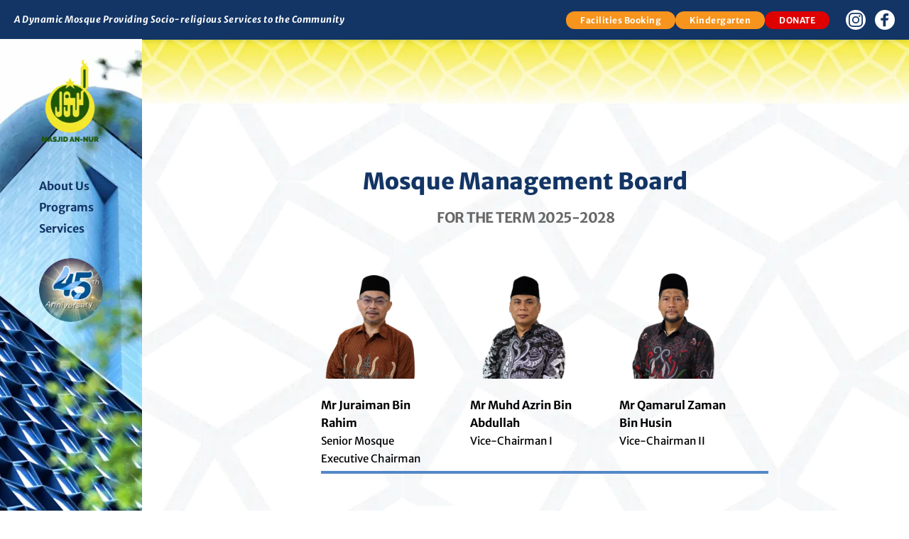

--- FILE ---
content_type: text/html; charset=UTF-8
request_url: https://www.annurmosque.sg/management-board
body_size: 79859
content:
<!DOCTYPE html><html lang="en"><head><meta charset="utf-8" /><meta property="og:site_name" content="" /><meta property="og:type" content="article" /><meta property="og:url" content="https://www.annurmosque.sg/management-board" /><meta content="summary_large_image" name="twitter:card" />

        <meta property="og:title" content="Management Board" />
    <meta name="twitter:title" content="Management Board" />

    <meta property="og:description" content="" />
    <meta name="twitter:description" content="" />

        
    <title>Management Board</title>

    <meta name="description" content="" />


    
    <link rel="canonical" href="https://www.annurmosque.sg/management-board" /><link rel="icon" href="https://cloud-1de12d.becdn.net/media/iW=32%26iH=any/8844c7469639023709fdf19f1fc68943.png" sizes="32x32"/><link rel="icon" href="https://cloud-1de12d.becdn.net/media/iW=192%26iH=any/8844c7469639023709fdf19f1fc68943.png" sizes="192x192"/><link rel="apple-touch-icon-precomposed" href="https://cloud-1de12d.becdn.net/media/iW=180&iH=any/8844c7469639023709fdf19f1fc68943.png"/><meta name="viewport" content="width=device-width, initial-scale=1"><link class="brz-link brz-link-bunny-fonts-prefetch" rel="dns-prefetch" href="//fonts.bunny.net"><link class="brz-link brz-link-bunny-fonts-preconnect" rel="preconnect" href="https://fonts.bunny.net/" crossorigin><link class="brz-link brz-link-cdn-preconnect" rel="preconnect" href="https://cloud-1de12d.becdn.net" crossorigin><link href="https://fonts.bunny.net/css?family=Merriweather Sans:300,regular,500,600,700,800,300italic,italic,500italic,600italic,700italic,800italic|Lato:100,100italic,300,300italic,regular,italic,700,700italic,900,900italic|Montserrat:100,200,300,regular,500,600,700,800,900,100italic,200italic,300italic,italic,500italic,600italic,700italic,800italic,900italic|Overpass:100,100italic,200,200italic,300,300italic,regular,italic,600,600italic,700,700italic,800,800italic,900,900italic&subset=arabic,bengali,cyrillic,cyrillic-ext,devanagari,greek,greek-ext,gujarati,hebrew,khmer,korean,latin-ext,tamil,telugu,thai,vietnamese&display=swap" class="brz-link brz-link-google" type="text/css" rel="stylesheet"/><link href="https://b-cloud.becdn.net/builds/pro/220-cloud/css/preview-priority.pro.min.css" class="brz-link brz-link-preview-critical" rel="stylesheet"/><link href="https://b-cloud.becdn.net/builds/free/347-cloud/editor/css/group-all.min.css" class="brz-link brz-link-preview-lib" media="print" onload="this.media='all'" data-brz-group="group-all" rel="stylesheet"/><link href="https://b-cloud.becdn.net/builds/pro/220-cloud/css/group-1_2-pro.min.css" class="brz-link brz-link-preview-lib-pro" media="print" onload="this.media='all'" data-brz-group="group-1_2" rel="stylesheet"/><link href="https://b-cloud.becdn.net/builds/pro/220-cloud/css/preview.pro.min.css" class="brz-link brz-link-preview-pro" media="print" onload="this.media='all'" rel="stylesheet"/><style class="brz-style">.brz .brz-css-d-sectionitem-container{border:0px solid transparent;}@media(min-width:991px){.brz .brz-css-d-sectionitem-container{max-width: calc(1 * var(--brz-section-container-max-width, 1170px));}}@media(max-width:991px) and (min-width:768px){.brz .brz-css-d-sectionitem-container{max-width: 100%;}}@media(max-width:767px){.brz .brz-css-d-sectionitem-container{max-width: 100%;}}.brz .brz-css-d-icon-icon{font-size:48px;padding: 0px;border-radius: 0;stroke-width: 1;}.brz .brz-css-d-icon-icon{color:rgba(var(--brz-global-color3),1);border:0px solid rgba(35, 157, 219, 0);box-shadow:none;background-color:rgba(189, 225, 244, 0);background-image:none;}.brz .brz-css-d-icon-icon .brz-icon-svg-custom{background-color:rgba(var(--brz-global-color3),1);}.brz .brz-css-d-icon-icon, .brz .brz-css-d-icon-icon .brz-icon-svg-custom{transition-duration:0.50s;transition-property: color, box-shadow, background, border, border-color;}@media(min-width:991px){.brz .brz-css-d-icon-icon:hover{color:rgba(var(--brz-global-color3),0.8);}.brz .brz-css-d-icon-icon:hover .brz-icon-svg-custom{background-color:rgba(var(--brz-global-color3),0.8);}}.brz .brz-css-d-wrapper{padding:0;margin:10px 0px 10px 0px;justify-content:center;position:relative;}.brz .brz-css-d-wrapper .brz-wrapper-transform{transform: none;}@media(min-width:991px){.brz .brz-css-d-wrapper{display:flex;z-index: auto;position:relative;}}@media(max-width:991px) and (min-width:768px){.brz .brz-css-d-wrapper{display:flex;z-index: auto;position:relative;}}@media(max-width:767px){.brz .brz-css-d-wrapper{display:flex;z-index: auto;position:relative;}}.brz .brz-css-d-sectionpopup2 > .brz-bg > .brz-bg-image{-webkit-mask-image: none;
                      mask-image: none;}.brz .brz-css-d-sectionpopup2 > .brz-bg > .brz-bg-image{background-image:none;filter:none;}.brz .brz-css-d-sectionpopup2 > .brz-bg > .brz-bg-image:after{content: "";background-image:none;}.brz .brz-css-d-sectionpopup2 > .brz-bg > .brz-bg-color, .brz.brz-css-d-sectionpopup2 > .brz-bg > .brz-bg-color{-webkit-mask-image: none;
                      mask-image: none;}.brz .brz-css-d-sectionpopup2 > .brz-bg > .brz-bg-color, .brz.brz-css-d-sectionpopup2:hover > .brz-bg > .brz-bg-color{background-color:rgba(0, 0, 0, 0);background-image:none;}.brz .brz-css-d-sectionpopup2-bg{justify-content:center;align-items:center;}.brz .brz-css-d-sectionpopup2-bg > .brz-container__wrap{width:1170px;}.brz .brz-css-d-sectionpopup2-bg > .brz-container__wrap .brz-popup2__close{display:block;top:-36px;right:-36px;left:auto;bottom:auto;transition-duration:0.50s;}.brz .brz-css-d-sectionpopup2-bg > .brz-container__wrap .brz-popup2__close{color:rgba(255, 255, 255, 1);}.brz .brz-css-d-sectionpopup2-bg > .brz-container__wrap .brz-popup2__close .brz-icon-svg, .brz.brz-css-d-sectionpopup2-bg > .brz-container__wrap .brz-popup2__close .brz-icon-svg{font-size:16px;padding:0px;border-radius:0px;}.brz .brz-css-d-sectionpopup2-bg > .brz-container__wrap .brz-popup2__close .brz-icon-svg, .brz.brz-css-d-sectionpopup2-bg > .brz-container__wrap .brz-popup2__close:hover .brz-icon-svg{background-color:rgba(0, 0, 0, 0);box-shadow:none;}.brz .brz-css-d-sectionpopup2-bg .brz-container > .brz-row__container{min-height: auto;align-items:center;}.brz .brz-css-d-column-animation-fadeinright-700-0-false{animation-name:none; animation-duration:1000ms; animation-delay:1000ms; animation-iteration-count : unset;
  }.brz .brz-css-d-cloneable{z-index: auto;position:relative;margin:10px 0px 10px 0px;justify-content:center;padding:0;gap:20px 10px;}@media(min-width:991px){.brz .brz-css-d-cloneable{position:relative;}.brz .brz-css-d-cloneable{display:flex;}}@media(max-width:991px) and (min-width:768px){.brz .brz-css-d-cloneable{position:relative;}.brz .brz-css-d-cloneable{display:flex;}}@media(max-width:767px){.brz .brz-css-d-cloneable{position:relative;}.brz .brz-css-d-cloneable{display:flex;}}.brz .brz-css-d-cloneable-container{justify-content:center;padding:0;gap:20px 10px;}.brz .brz-css-d-form2-form .brz-form{margin: 0 -7.5px -15px -7.5px;}.brz .brz-css-d-form2-form .brz-form-ms-buttons{padding: 0 7.5px 15px 7.5px;gap:10px;}.brz .brz-css-d-form2-form .brz-forms2__item{padding: 0 7.5px 15px 7.5px;}.brz .brz-css-d-form2-form .brz-forms2__item-button{margin-inline-end: auto; margin-inline-start: 0;max-width:100%;flex-basis:100%;}.brz .brz-css-d-form2-form .brz-forms2-story .brz-btn:before, .brz .brz-css-d-form2-form .brz-form-ms-buttons--story .brz-btn:before{content: ""; padding-top: 15%;}.brz .brz-css-d-form2-form .brz-form-ms-indicators{margin:0px
      7.5px
      15px
      7.5px;}.brz .brz-css-d-form2-form .brz-form-ms-next-button, .brz .brz-css-d-form2-form .brz-form-ms-prev-button, .brz .brz-css-d-form2-form .brz-form-ms-buttons .brz-forms2__item-button{justify-content:center;}.brz .brz-css-d-spacer{height:50px;}.brz .brz-css-d-menu-menu-container .brz-mm-menu__icon{transition-duration:0.50s;transition-property: filter, color, background, border-color, box-shadow;}@media(min-width:991px){.brz .brz-css-d-menu-menu-container .brz-mm-menu__icon{display:none;width:18px;}.brz .brz-css-d-menu-menu-container .brz-mm-menu__icon{color:rgba(51, 51, 51, 1);}.brz .brz-css-d-menu-menu-container .brz-menu{display:flex;}}@media(max-width:991px) and (min-width:768px){.brz .brz-css-d-menu-menu-container .brz-mm-menu__icon{display:flex;width:18px;}.brz .brz-css-d-menu-menu-container .brz-mm-menu__icon{color:rgba(51, 51, 51, 1);}.brz .brz-css-d-menu-menu-container .brz-menu{display:none;}}@media(max-width:767px){.brz .brz-css-d-menu-menu-container .brz-mm-menu__icon{display:flex;width:18px;}.brz .brz-css-d-menu-menu-container .brz-mm-menu__icon{color:rgba(51, 51, 51, 1);}.brz .brz-css-d-menu-menu-container .brz-menu{display:none;}}.brz .brz-css-d-form2fields-fields{font-family:'Lato', sans-serif;font-size:18px;font-weight:400;letter-spacing:0px;font-variation-settings:"wght" 400, "wdth" 100, "SOFT" 0;}.brz .brz-css-d-form2fields-fields{color:rgba(115, 119, 127, 0.7);}.brz .brz-css-d-form2fields-fields ~ .brz-forms2__alert{font-family:'Lato', sans-serif;}.brz .brz-css-d-form2fields-fields .brz-forms2__field{text-transform:inherit !important;}.brz .brz-css-d-form2fields-fields .brz-forms2__field-label{color:rgba(115, 119, 127, 0.7);}.brz .brz-css-d-form2fields-fields .brz-forms2__field-label{padding:0px 0px 5px 0px;font-family:'Lato', sans-serif;font-size:16px;font-weight:400;letter-spacing:0px;text-align:start;line-height:1.5;font-variation-settings:"wght" 400, "wdth" 100, "SOFT" 0;text-transform:inherit !important;}.brz .brz-css-d-form2fields-fields .brz-forms2__field:not(.brz-forms2__radio):not(.brz-forms2__checkbox){border-radius: 0px;min-height:57px;}.brz .brz-css-d-form2fields-fields .brz-forms2__field:not(.brz-forms2__radio):not(.brz-forms2__checkbox){color:rgba(115, 119, 127, 0.7);background-color:rgba(255, 255, 255, 1);border:1px solid rgba(220, 222, 225, 1);box-shadow:none;}.brz .brz-css-d-form2fields-fields.brz-forms2__item--error .brz-forms2__field:not(.brz-forms2__radio):not(.brz-forms2__checkbox){border-color: #f00}.brz .brz-css-d-form2fields-fields .brz-forms2__field:not(.brz-forms2__radio):not(.brz-forms2__checkbox):not(.brz-forms2__field-select){padding: 14px 24px;}.brz .brz-css-d-form2fields-fields .brz-forms2__field-paragraph{line-height:1.5;}.brz .brz-css-d-form2fields-fields .brz-forms2__radio, .brz .brz-css-d-form2fields-fields .brz-forms2__checkbox{font-family:'Lato', sans-serif;font-size:16px;line-height:1.5;font-weight:400;letter-spacing:0px;font-variation-settings:"wght" 400, "wdth" 100, "SOFT" 0;text-transform:inherit !important;}.brz .brz-css-d-form2fields-fields .brz-forms2__radio, .brz .brz-css-d-form2fields-fields .brz-forms2__checkbox{color:rgba(115, 119, 127, 0.7);}.brz .brz-css-d-form2fields-fields .brz-forms2__checkbox-option-name,.brz-forms2__radio-option-name{text-transform:inherit !important;}.brz .brz-css-d-form2fields-fields .brz-forms2__select-item__input{color:rgba(115, 119, 127, 0.7);}.brz .brz-css-d-form2fields-fields .form-alert{font-family:'Lato', sans-serif;}.brz .brz-css-d-form2fields-fields .brz-forms2__field:not(.brz-forms2__radio):not(.brz-forms2__checkbox), .brz .brz-css-d-form2fields-fields .brz-forms2__radio, .brz .brz-css-d-form2fields-fields .brz-forms2__checkbox, .brz .brz-css-d-form2fields-fields .brz-forms2__select-item__input{transition-duration:0.50s;}@media(max-width:991px) and (min-width:768px){.brz .brz-css-d-form2fields-fields{font-size:14px;}.brz .brz-css-d-form2fields-fields .brz-forms2__field-label{font-size:14px;}.brz .brz-css-d-form2fields-fields .brz-forms2__field:not(.brz-forms2__radio):not(.brz-forms2__checkbox){min-height:51px;}.brz .brz-css-d-form2fields-fields .brz-forms2__radio, .brz .brz-css-d-form2fields-fields .brz-forms2__checkbox{font-size:14px;}}@media(max-width:767px){.brz .brz-css-d-form2fields-fields{font-size:14px;}.brz .brz-css-d-form2fields-fields .brz-forms2__field-label{font-size:14px;}.brz .brz-css-d-form2fields-fields .brz-forms2__field:not(.brz-forms2__radio):not(.brz-forms2__checkbox){min-height:43px;}.brz .brz-css-d-form2fields-fields .brz-forms2__field:not(.brz-forms2__radio):not(.brz-forms2__checkbox):not(.brz-forms2__field-select){padding: 10px 20px;}.brz .brz-css-d-form2fields-fields .brz-forms2__radio, .brz .brz-css-d-form2fields-fields .brz-forms2__checkbox{font-size:14px;}}.brz .brz-css-d-form2fields-field_select .select2-dropdown{box-shadow:none;}.brz .brz-css-d-form2fields-field_select .select2-results__options{font-family:'Lato', sans-serif;font-size:18px;line-height:1.5;font-weight:400;letter-spacing:0px;font-variation-settings:"wght" 400, "wdth" 100, "SOFT" 0;text-transform:inherit !important;border-radius: 0px;}.brz .brz-css-d-form2fields-field_select .select2-results__options{color:rgba(115, 119, 127, 0.7);background-color:rgba(255, 255, 255, 1);}.brz .brz-css-d-form2fields-field_select .select2-results__option{border:1px solid rgba(220, 222, 225, 1);}.brz .brz-css-d-form2fields-field_select .select2-selection--single{padding:14px 24px 14px 24px;padding: 14px 24px;}.brz .brz-css-d-form2fields-field_select .select2-selection--multiple{padding:14px 24px 14px 24px;padding: 14px 24px;}.brz .brz-css-d-form2fields-field_select .select2-selection--multiple .select2-selection__choice{transition-duration:0.50s;}.brz .brz-css-d-form2fields-field_select .select2-selection--multiple .select2-selection__choice{background-color:rgba(255, 255, 255, 1);}@media(max-width:991px) and (min-width:768px){.brz .brz-css-d-form2fields-field_select .select2-results__options{font-size:14px;}}@media(max-width:767px){.brz .brz-css-d-form2fields-field_select .select2-results__options{font-size:14px;}.brz .brz-css-d-form2fields-field_select .select2-selection--single{padding:10px 20px 10px 20px;padding: 10px 20px;}.brz .brz-css-d-form2fields-field_select .select2-selection--multiple{padding:10px 20px 10px 20px;padding: 10px 20px;}}.brz .brz-css-d-form2field-field{max-width:100%;flex-basis:100%;}.brz .brz-css-d-form2field-field .brz-textarea{height:auto;}.brz .brz-css-d-form2field-field .brz-forms2__checkbox-option, .brz .brz-css-d-form2field-field .brz-forms2__radio-option{flex-basis:100%;}.brz .brz-css-d-button-icon{font-size:16px;margin-inline-start:10px; margin-inline-end:0;stroke-width: 1;}.brz .brz-css-d-button-bg.brz-btn{font-family:var(--brz-buttonfontfamily, initial);font-weight:var(--brz-buttonfontweight, initial);font-size:var(--brz-buttonfontsize, initial);line-height:var(--brz-buttonlineheight, initial);letter-spacing:var(--brz-buttonletterspacing, initial);font-variation-settings:var(--brz-buttonfontvariation, initial);font-weight:var(--brz-buttonbold, initial);font-style:var(--brz-buttonitalic, initial);text-decoration:var(--brz-buttontextdecoration, initial) !important;text-transform:var(--brz-buttontexttransform, initial) !important;border-radius: 0;flex-flow:row-reverse nowrap;padding:14px 42px 14px 42px;padding: 14px 42px; width: auto;}.brz .brz-css-d-button-bg.brz-btn{color:rgba(var(--brz-global-color8),1);border:2px solid rgba(var(--brz-global-color3),1);box-shadow:none;}.brz .brz-css-d-button-bg.brz-btn:not(.brz-btn--hover){background-color:rgba(var(--brz-global-color3),1);background-image:none;}.brz .brz-css-d-button-bg.brz-btn .brz-icon-svg-custom{background-color:rgba(var(--brz-global-color8),1);}.brz .brz-css-d-button-bg.brz-btn.brz-btn-submit{color:rgba(var(--brz-global-color8),1);background-color:rgba(var(--brz-global-color3),1);background-image:none;}.brz .brz-css-d-button-bg .brz-btn--story-container{border:2px solid rgba(var(--brz-global-color3),1);flex-flow:row-reverse nowrap;border-radius: 0;}.brz .brz-css-d-button-bg .brz-btn--story-container:after{height: unset;}.brz .brz-css-d-button-bg.brz-btn, .brz .brz-css-d-button-bg.brz-btn .brz-icon-svg-custom, .brz .brz-css-d-button-bg.brz-btn.brz-btn-submit{transition-duration:0.50s;transition-property: filter, color, background, border-color, box-shadow;}@media(min-width:991px){.brz .brz-css-d-button-bg.brz-btn:not(.brz-btn--hover):hover{background-color:rgba(var(--brz-global-color3),0.8);}.brz .brz-css-d-button-bg.brz-btn.brz-btn-submit:hover{background-color:rgba(var(--brz-global-color3),0.8);}}@media(max-width:991px) and (min-width:768px){.brz .brz-css-d-button-bg.brz-btn{font-weight:var(--brz-buttontabletfontweight, initial);font-size:var(--brz-buttontabletfontsize, initial);line-height:var(--brz-buttontabletlineheight, initial);letter-spacing:var(--brz-buttontabletletterspacing, initial);font-variation-settings:var(--brz-buttontabletfontvariation, initial);font-weight:var(--brz-buttontabletbold, initial);font-style:var(--brz-buttontabletitalic, initial);text-decoration:var(--brz-buttontablettextdecoration, initial) !important;text-transform:var(--brz-buttontablettexttransform, initial) !important;padding:11px 26px 11px 26px;padding: 11px 26px; width: auto;}}@media(max-width:767px){.brz .brz-css-d-button-bg.brz-btn{font-weight:var(--brz-buttonmobilefontweight, initial);font-size:var(--brz-buttonmobilefontsize, initial);line-height:var(--brz-buttonmobilelineheight, initial);letter-spacing:var(--brz-buttonmobileletterspacing, initial);font-variation-settings:var(--brz-buttonmobilefontvariation, initial);font-weight:var(--brz-buttonmobilebold, initial);font-style:var(--brz-buttonmobileitalic, initial);text-decoration:var(--brz-buttonmobiletextdecoration, initial) !important;text-transform:var(--brz-buttonmobiletexttransform, initial) !important;padding:11px 26px 11px 26px;padding: 11px 26px; width: auto;}}.brz .brz-css-d-column-animation-fadeinleft-900-0-false{animation-name:none; animation-duration:1000ms; animation-delay:1000ms; animation-iteration-count : unset;
  }.brz .brz-css-d-section{z-index: auto;margin:0;}.brz .brz-css-d-section.brz-section .brz-section__content{min-height: auto;display:flex;}.brz .brz-css-d-section .brz-container{justify-content:center;}.brz .brz-css-d-section > .slick-slider > .brz-slick-slider__dots{color:rgba(0, 0, 0, 1);}.brz .brz-css-d-section > .slick-slider > .brz-slick-slider__arrow{color:rgba(0, 0, 0, 0.7);}.brz .brz-css-d-section > .slick-slider > .brz-slick-slider__dots > .brz-slick-slider__pause{color:rgba(0, 0, 0, 1);}@media(min-width:991px){.brz .brz-css-d-section{display:block;}}@media(max-width:991px) and (min-width:768px){.brz .brz-css-d-section{display:block;}}@media(max-width:767px){.brz .brz-css-d-section{display:block;}}.brz .brz-css-d-image-m7qur30w9bm4-parent-hover.brz-hover-animation__container{max-width: 100%;}.brz .brz-css-d-image-m7qur30w9bm4-image{width: 614px;height: 1071.47px;margin-inline-start: -207px;margin-top: 0px;}.brz .brz-css-d-image-uzkknaspubqr-parent-hover.brz-hover-animation__container{max-width: 40%;}.brz .brz-css-d-sectionheaderitem-container{border:0px solid transparent;}@media(min-width:991px){.brz .brz-css-d-sectionheaderitem-container{max-width: calc(1 * var(--brz-section-container-max-width, 1170px));}}@media(max-width:991px) and (min-width:768px){.brz .brz-css-d-sectionheaderitem-container{max-width: 100%;}}@media(max-width:767px){.brz .brz-css-d-sectionheaderitem-container{max-width: 100%;}}.brz .brz-css-d-image-bhhteqcarwuv-parent:not(.brz-image--hovered){max-width: 170%;}.brz .brz-css-d-image-bhhteqcarwuv-parent{height: auto;border-radius: 0px;mix-blend-mode:normal;}.brz .brz-css-d-image-bhhteqcarwuv-parent{box-shadow:none;border:0px solid rgba(102, 115, 141, 0);}.brz .brz-css-d-image-bhhteqcarwuv-parent .brz-picture:after{border-radius: 0px;}.brz .brz-css-d-image-bhhteqcarwuv-parent .brz-picture:after{box-shadow:none;background-color:rgba(255, 255, 255, 0);background-image:none;}.brz .brz-css-d-image-bhhteqcarwuv-parent .brz-picture{-webkit-mask-image: none;
                      mask-image: none;}.brz .brz-css-d-image-bhhteqcarwuv-parent .brz-picture{filter:none;}.brz .brz-css-d-image-bhhteqcarwuv-parent, .brz .brz-css-d-image-bhhteqcarwuv-parent .brz-picture:after, .brz .brz-css-d-image-bhhteqcarwuv-parent .brz-picture, .brz .brz-css-d-image-bhhteqcarwuv-parent.brz-image--withHover img.brz-img, .brz .brz-css-d-image-bhhteqcarwuv-parent.brz-image--withHover img.dynamic-image, .brz .brz-css-d-image-bhhteqcarwuv-parent.brz-image--withHover .brz-img__hover{transition-duration:0.50s;transition-property: filter, box-shadow, background, border-radius, border-color;}.brz .brz-css-d-image-bhhteqcarwuv-parent-hover.brz-hover-animation__container{max-width: 170%;}.brz .brz-css-d-image-bhhteqcarwuv-picture{padding-top: 720.5004%;}.brz .brz-css-d-image-bhhteqcarwuv-picture > .brz-img{position:absolute;width: 100%;}.brz .brz-css-d-image-bhhteqcarwuv-image{width: 979.2px;height: 7055.14px;margin-inline-start: 0px;margin-top: 0px;}.brz .brz-css-d-image-uzkknaspubqr-parent:not(.brz-image--hovered){max-width: 40%;}.brz .brz-css-d-image-uzkknaspubqr-parent{height: auto;border-radius: 0px;mix-blend-mode:normal;}.brz .brz-css-d-image-uzkknaspubqr-parent{box-shadow:none;border:0px solid rgba(102, 115, 141, 0);}.brz .brz-css-d-image-uzkknaspubqr-parent .brz-picture:after{border-radius: 0px;}.brz .brz-css-d-image-uzkknaspubqr-parent .brz-picture:after{box-shadow:none;background-color:rgba(255, 255, 255, 0);background-image:none;}.brz .brz-css-d-image-uzkknaspubqr-parent .brz-picture{-webkit-mask-image: none;
                      mask-image: none;}.brz .brz-css-d-image-uzkknaspubqr-parent .brz-picture{filter:none;}.brz .brz-css-d-image-uzkknaspubqr-parent, .brz .brz-css-d-image-uzkknaspubqr-parent .brz-picture:after, .brz .brz-css-d-image-uzkknaspubqr-parent .brz-picture, .brz .brz-css-d-image-uzkknaspubqr-parent.brz-image--withHover img.brz-img, .brz .brz-css-d-image-uzkknaspubqr-parent.brz-image--withHover img.dynamic-image, .brz .brz-css-d-image-uzkknaspubqr-parent.brz-image--withHover .brz-img__hover{transition-duration:0.50s;transition-property: filter, box-shadow, background, border-radius, border-color;}.brz .brz-css-d-image-uzkknaspubqr-picture{padding-top: 145.3%;}.brz .brz-css-d-image-uzkknaspubqr-picture > .brz-img{position:absolute;width: 100%;}.brz .brz-css-d-image-m7qur30w9bm4-picture{padding-top: 535.735%;}.brz .brz-css-d-image-m7qur30w9bm4-picture > .brz-img{position:absolute;width: 100%;}.brz .brz-css-d-image-uzkknaspubqr-image{width: 80px;height: 116.24px;margin-inline-start: 0px;margin-top: 0px;}.brz .brz-css-d-image-zf8xx6o7_uxf-parent:not(.brz-image--hovered){max-width: 45%;}.brz .brz-css-d-image-zf8xx6o7_uxf-parent{height: auto;border-radius: 0px;mix-blend-mode:normal;}.brz .brz-css-d-image-zf8xx6o7_uxf-parent{box-shadow:none;border:0px solid rgba(102, 115, 141, 0);}.brz .brz-css-d-image-zf8xx6o7_uxf-parent .brz-picture:after{border-radius: 0px;}.brz .brz-css-d-image-zf8xx6o7_uxf-parent .brz-picture:after{box-shadow:none;background-color:rgba(255, 255, 255, 0);background-image:none;}.brz .brz-css-d-image-zf8xx6o7_uxf-parent .brz-picture{-webkit-mask-image: none;
                      mask-image: none;}.brz .brz-css-d-image-zf8xx6o7_uxf-parent .brz-picture{filter:none;}.brz .brz-css-d-image-zf8xx6o7_uxf-parent, .brz .brz-css-d-image-zf8xx6o7_uxf-parent .brz-picture:after, .brz .brz-css-d-image-zf8xx6o7_uxf-parent .brz-picture, .brz .brz-css-d-image-zf8xx6o7_uxf-parent.brz-image--withHover img.brz-img, .brz .brz-css-d-image-zf8xx6o7_uxf-parent.brz-image--withHover img.dynamic-image, .brz .brz-css-d-image-zf8xx6o7_uxf-parent.brz-image--withHover .brz-img__hover{transition-duration:0.50s;transition-property: filter, box-shadow, background, border-radius, border-color;}.brz .brz-css-d-image-zf8xx6o7_uxf-parent-hover.brz-hover-animation__container{max-width: 45%;}.brz .brz-css-d-image-zf8xx6o7_uxf-picture{padding-top: 100%;}.brz .brz-css-d-image-zf8xx6o7_uxf-picture > .brz-img{position:absolute;width: 100%;}.brz .brz-css-d-image-zf8xx6o7_uxf-image{width: 90px;height: 90px;margin-inline-start: 0px;margin-top: 0px;}.brz .brz-css-d-image-m7qur30w9bm4-parent:not(.brz-image--hovered){max-width: 100%;}.brz .brz-css-d-image-m7qur30w9bm4-parent{height: auto;border-radius: 0px;mix-blend-mode:normal;}.brz .brz-css-d-image-m7qur30w9bm4-parent{box-shadow:none;border:0px solid rgba(102, 115, 141, 0);}.brz .brz-css-d-image-m7qur30w9bm4-parent .brz-picture:after{border-radius: 0px;}.brz .brz-css-d-image-m7qur30w9bm4-parent .brz-picture:after{box-shadow:none;background-color:rgba(255, 255, 255, 0);background-image:none;}.brz .brz-css-d-image-m7qur30w9bm4-parent .brz-picture{-webkit-mask-image: none;
                      mask-image: none;}.brz .brz-css-d-image-m7qur30w9bm4-parent .brz-picture{filter:none;}.brz .brz-css-d-image-m7qur30w9bm4-parent, .brz .brz-css-d-image-m7qur30w9bm4-parent .brz-picture:after, .brz .brz-css-d-image-m7qur30w9bm4-parent .brz-picture, .brz .brz-css-d-image-m7qur30w9bm4-parent.brz-image--withHover img.brz-img, .brz .brz-css-d-image-m7qur30w9bm4-parent.brz-image--withHover img.dynamic-image, .brz .brz-css-d-image-m7qur30w9bm4-parent.brz-image--withHover .brz-img__hover{transition-duration:0.50s;transition-property: filter, box-shadow, background, border-radius, border-color;}.brz .brz-css-d-sectionheaderstickyitem{padding:10px 0px 10px 0px;margin:0;}.brz .brz-css-d-sectionheaderstickyitem > .brz-bg{border-radius: 0px;}.brz .brz-css-d-sectionheaderstickyitem > .brz-bg{border:0px solid rgba(102, 115, 141, 0);}.brz .brz-css-d-sectionheaderstickyitem > .brz-bg:after{box-shadow:none;}.brz .brz-css-d-sectionheaderstickyitem > .brz-bg > .brz-bg-image{-webkit-mask-image: none;
                      mask-image: none;background-size:cover;background-repeat: no-repeat;}.brz .brz-css-d-sectionheaderstickyitem > .brz-bg > .brz-bg-image{background-image:none;filter:none;}.brz .brz-css-d-sectionheaderstickyitem > .brz-bg > .brz-bg-image:after{content: "";background-image:none;}.brz .brz-css-d-sectionheaderstickyitem > .brz-bg > .brz-bg-color{-webkit-mask-image: none;
                      mask-image: none;}.brz .brz-css-d-sectionheaderstickyitem > .brz-bg > .brz-bg-color{background-color:rgba(255, 255, 255, 1);background-image:none;}.brz .brz-css-d-sectionheaderstickyitem > .brz-bg > .brz-bg-shape__top{background-size: 100% 100px; height: 100px;transform: scale(1.02) rotateX(0deg) rotateY(0deg);z-index: auto;}.brz .brz-css-d-sectionheaderstickyitem > .brz-bg > .brz-bg-shape__top::after{background-image: none; -webkit-mask-image: none;background-size: 100% 100px; height: 100px;}.brz .brz-css-d-sectionheaderstickyitem > .brz-bg > .brz-bg-shape__bottom{background-size: 100% 100px; height: 100px;transform: scale(1.02) rotateX(-180deg) rotateY(-180deg);z-index: auto;}.brz .brz-css-d-sectionheaderstickyitem > .brz-bg > .brz-bg-shape__bottom::after{background-image: none; -webkit-mask-image: none;background-size: 100% 100px; height: 100px;}.brz-css-d-map .brz-ui-ed-iframe{background-color:rgba(var(--brz-global-color2),0); background-image:none;padding:0;}.brz-css-d-map.brz-map_styles:before{border: none;border-radius:0px;}.brz-css-d-map .brz-ui-ed-map-content{box-shadow: none;border-radius:0px;}.brz-css-d-map.brz-map{width:100%;height:400px;}.brz-css-d-map .brz-ui-ed-map-content, .brz-css-d-map .brz-ui-ed-iframe, .brz-css-d-map.brz-map_styles:before{transition-duration:0.50s;transition-property:filter, box-shadow, background, border-radius, border-color;}.brz .brz-css-d-button-bg.brz-btn{font-family:var(--brz-buttonfontfamily, initial);font-weight:var(--brz-buttonfontweight, initial);font-size:var(--brz-buttonfontsize, initial);line-height:var(--brz-buttonlineheight, initial);letter-spacing:var(--brz-buttonletterspacing, initial);font-variation-settings:var(--brz-buttonfontvariation, initial);font-weight:var(--brz-buttonbold, initial);font-style:var(--brz-buttonitalic, initial);text-decoration:var(--brz-buttontextdecoration, initial) !important;text-transform:var(--brz-buttontexttransform, initial) !important;border-radius: 0;flex-flow:row-reverse nowrap;padding:14px 42px 14px 42px;padding: 14px 42px; width: auto;}.brz .brz-css-d-button-bg.brz-btn{color:rgba(var(--brz-global-color8),1);border:2px solid rgba(var(--brz-global-color3),1);box-shadow:none;}.brz .brz-css-d-button-bg.brz-btn:not(.brz-btn--hover){background-color:rgba(var(--brz-global-color3),1);background-image:none;}.brz .brz-css-d-button-bg.brz-btn .brz-icon-svg-custom{background-color:rgba(var(--brz-global-color8),1);}.brz .brz-css-d-button-bg.brz-btn.brz-btn-submit{color:rgba(var(--brz-global-color8),1);background-color:rgba(var(--brz-global-color3),1);background-image:none;}.brz .brz-css-d-button-bg:after{height: unset;}.brz .brz-css-d-button-bg .brz-btn--story-container{border:2px solid rgba(var(--brz-global-color3),1);flex-flow:row-reverse nowrap;border-radius: 0;}.brz .brz-css-d-button-bg .brz-btn--story-container:after{height: unset;}.brz .brz-css-d-button-bg.brz-btn, .brz .brz-css-d-button-bg.brz-btn .brz-icon-svg-custom, .brz .brz-css-d-button-bg.brz-btn.brz-btn-submit{transition-duration:0.50s;transition-property: filter, color, background, border-color, box-shadow;}@media(min-width:991px){.brz .brz-css-d-button-bg.brz-btn:not(.brz-btn--hover):hover{background-color:rgba(var(--brz-global-color3),0.8);}.brz .brz-css-d-button-bg.brz-btn.brz-btn-submit:hover{background-color:rgba(var(--brz-global-color3),0.8);}}@media(max-width:991px) and (min-width:768px){.brz .brz-css-d-button-bg.brz-btn{font-weight:var(--brz-buttontabletfontweight, initial);font-size:var(--brz-buttontabletfontsize, initial);line-height:var(--brz-buttontabletlineheight, initial);letter-spacing:var(--brz-buttontabletletterspacing, initial);font-variation-settings:var(--brz-buttontabletfontvariation, initial);font-weight:var(--brz-buttontabletbold, initial);font-style:var(--brz-buttontabletitalic, initial);text-decoration:var(--brz-buttontablettextdecoration, initial) !important;text-transform:var(--brz-buttontablettexttransform, initial) !important;padding:11px 26px 11px 26px;padding: 11px 26px; width: auto;}}@media(max-width:767px){.brz .brz-css-d-button-bg.brz-btn{font-weight:var(--brz-buttonmobilefontweight, initial);font-size:var(--brz-buttonmobilefontsize, initial);line-height:var(--brz-buttonmobilelineheight, initial);letter-spacing:var(--brz-buttonmobileletterspacing, initial);font-variation-settings:var(--brz-buttonmobilefontvariation, initial);font-weight:var(--brz-buttonmobilebold, initial);font-style:var(--brz-buttonmobileitalic, initial);text-decoration:var(--brz-buttonmobiletextdecoration, initial) !important;text-transform:var(--brz-buttonmobiletexttransform, initial) !important;padding:11px 26px 11px 26px;padding: 11px 26px; width: auto;}}.brz .brz-css-d-sectionheaderstickyitem-container{border:0px solid transparent;}@media(min-width:991px){.brz .brz-css-d-sectionheaderstickyitem-container{max-width: calc(1 * var(--brz-section-container-max-width, 1170px));}}@media(max-width:991px) and (min-width:768px){.brz .brz-css-d-sectionheaderstickyitem-container{max-width: 100%;}}@media(max-width:767px){.brz .brz-css-d-sectionheaderstickyitem-container{max-width: 100%;}}.brz .brz-css-d-image-nyyrox_gisa8-image{width: 145px;height: 145px;margin-inline-start: 0px;margin-top: 0px;}@media(max-width:991px) and (min-width:768px){.brz .brz-css-d-image-nyyrox_gisa8-image{width: 112px;height: 112px;}}@media(max-width:767px){.brz .brz-css-d-image-nyyrox_gisa8-image{width: 215px;height: 215px;}}.brz .brz-css-d-image-wkpmdwjz2kvr-parent-hover.brz-hover-animation__container{max-width: 50%;}.brz .brz-css-d-image-wkpmdwjz2kvr-picture{padding-top: 100%;}.brz .brz-css-d-image-wkpmdwjz2kvr-picture > .brz-img{position:absolute;width: 100%;}.brz .brz-css-d-image-wkpmdwjz2kvr-image{width: 145px;height: 145px;margin-inline-start: 0px;margin-top: 0px;}@media(max-width:991px) and (min-width:768px){.brz .brz-css-d-image-wkpmdwjz2kvr-image{width: 112px;height: 112px;}}@media(max-width:767px){.brz .brz-css-d-image-wkpmdwjz2kvr-image{width: 215px;height: 215px;}}.brz .brz-css-d-image-nyyrox_gisa8-parent:not(.brz-image--hovered){max-width: 50%;}.brz .brz-css-d-image-nyyrox_gisa8-parent{height: auto;border-radius: 0px;mix-blend-mode:normal;}.brz .brz-css-d-image-nyyrox_gisa8-parent{box-shadow:none;border:0px solid rgba(102, 115, 141, 0);}.brz .brz-css-d-image-nyyrox_gisa8-parent .brz-picture:after{border-radius: 0px;}.brz .brz-css-d-image-nyyrox_gisa8-parent .brz-picture:after{box-shadow:none;background-color:rgba(255, 255, 255, 0);background-image:none;}.brz .brz-css-d-image-nyyrox_gisa8-parent .brz-picture{-webkit-mask-image: none;
                      mask-image: none;}.brz .brz-css-d-image-nyyrox_gisa8-parent .brz-picture{filter:none;}.brz .brz-css-d-image-nyyrox_gisa8-parent, .brz .brz-css-d-image-nyyrox_gisa8-parent .brz-picture:after, .brz .brz-css-d-image-nyyrox_gisa8-parent .brz-picture, .brz .brz-css-d-image-nyyrox_gisa8-parent.brz-image--withHover img.brz-img, .brz .brz-css-d-image-nyyrox_gisa8-parent.brz-image--withHover img.dynamic-image, .brz .brz-css-d-image-nyyrox_gisa8-parent.brz-image--withHover .brz-img__hover{transition-duration:0.50s;transition-property: filter, box-shadow, background, border-radius, border-color;}.brz .brz-css-d-image-nyyrox_gisa8-parent-hover.brz-hover-animation__container{max-width: 50%;}.brz .brz-css-d-image-nyyrox_gisa8-picture{padding-top: 100%;}.brz .brz-css-d-image-nyyrox_gisa8-picture > .brz-img{position:absolute;width: 100%;}.brz .brz-css-d-image-xlyjtdqkqyo0-parent:not(.brz-image--hovered){max-width: 50%;}.brz .brz-css-d-image-xlyjtdqkqyo0-parent{height: auto;border-radius: 0px;mix-blend-mode:normal;}.brz .brz-css-d-image-xlyjtdqkqyo0-parent{box-shadow:none;border:0px solid rgba(102, 115, 141, 0);}.brz .brz-css-d-image-xlyjtdqkqyo0-parent .brz-picture:after{border-radius: 0px;}.brz .brz-css-d-image-xlyjtdqkqyo0-parent .brz-picture:after{box-shadow:none;background-color:rgba(255, 255, 255, 0);background-image:none;}.brz .brz-css-d-image-xlyjtdqkqyo0-parent .brz-picture{-webkit-mask-image: none;
                      mask-image: none;}.brz .brz-css-d-image-xlyjtdqkqyo0-parent .brz-picture{filter:none;}.brz .brz-css-d-image-xlyjtdqkqyo0-parent, .brz .brz-css-d-image-xlyjtdqkqyo0-parent .brz-picture:after, .brz .brz-css-d-image-xlyjtdqkqyo0-parent .brz-picture, .brz .brz-css-d-image-xlyjtdqkqyo0-parent.brz-image--withHover img.brz-img, .brz .brz-css-d-image-xlyjtdqkqyo0-parent.brz-image--withHover img.dynamic-image, .brz .brz-css-d-image-xlyjtdqkqyo0-parent.brz-image--withHover .brz-img__hover{transition-duration:0.50s;transition-property: filter, box-shadow, background, border-radius, border-color;}.brz .brz-css-d-image-nasz31ff4iwr-image{width: 145px;height: 145px;margin-inline-start: 0px;margin-top: 0px;}@media(max-width:991px) and (min-width:768px){.brz .brz-css-d-image-nasz31ff4iwr-image{width: 112px;height: 112px;}}@media(max-width:767px){.brz .brz-css-d-image-nasz31ff4iwr-image{width: 215px;height: 215px;}}.brz .brz-css-d-image-xlyjtdqkqyo0-parent-hover.brz-hover-animation__container{max-width: 50%;}.brz .brz-css-d-image-xlyjtdqkqyo0-picture{padding-top: 100%;}.brz .brz-css-d-image-xlyjtdqkqyo0-picture > .brz-img{position:absolute;width: 100%;}.brz .brz-css-d-image-xlyjtdqkqyo0-image{width: 145px;height: 145px;margin-inline-start: 0px;margin-top: 0px;}@media(max-width:991px) and (min-width:768px){.brz .brz-css-d-image-xlyjtdqkqyo0-image{width: 112px;height: 112px;}}@media(max-width:767px){.brz .brz-css-d-image-xlyjtdqkqyo0-image{width: 215px;height: 215px;}}.brz .brz-css-d-image-y5hr1rm62rgo-parent:not(.brz-image--hovered){max-width: 50%;}.brz .brz-css-d-image-y5hr1rm62rgo-parent{height: auto;border-radius: 0px;mix-blend-mode:normal;}.brz .brz-css-d-image-y5hr1rm62rgo-parent{box-shadow:none;border:0px solid rgba(102, 115, 141, 0);}.brz .brz-css-d-image-y5hr1rm62rgo-parent .brz-picture:after{border-radius: 0px;}.brz .brz-css-d-image-y5hr1rm62rgo-parent .brz-picture:after{box-shadow:none;background-color:rgba(255, 255, 255, 0);background-image:none;}.brz .brz-css-d-image-y5hr1rm62rgo-parent .brz-picture{-webkit-mask-image: none;
                      mask-image: none;}.brz .brz-css-d-image-y5hr1rm62rgo-parent .brz-picture{filter:none;}.brz .brz-css-d-image-y5hr1rm62rgo-parent, .brz .brz-css-d-image-y5hr1rm62rgo-parent .brz-picture:after, .brz .brz-css-d-image-y5hr1rm62rgo-parent .brz-picture, .brz .brz-css-d-image-y5hr1rm62rgo-parent.brz-image--withHover img.brz-img, .brz .brz-css-d-image-y5hr1rm62rgo-parent.brz-image--withHover img.dynamic-image, .brz .brz-css-d-image-y5hr1rm62rgo-parent.brz-image--withHover .brz-img__hover{transition-duration:0.50s;transition-property: filter, box-shadow, background, border-radius, border-color;}.brz .brz-css-d-image-y5hr1rm62rgo-parent-hover.brz-hover-animation__container{max-width: 50%;}.brz .brz-css-d-image-y5hr1rm62rgo-picture{padding-top: 100%;}.brz .brz-css-d-image-y5hr1rm62rgo-picture > .brz-img{position:absolute;width: 100%;}.brz .brz-css-d-image-y5hr1rm62rgo-image{width: 145px;height: 145px;margin-inline-start: 0px;margin-top: 0px;}@media(max-width:991px) and (min-width:768px){.brz .brz-css-d-image-y5hr1rm62rgo-image{width: 112px;height: 112px;}}@media(max-width:767px){.brz .brz-css-d-image-y5hr1rm62rgo-image{width: 215px;height: 215px;}}.brz .brz-css-d-image-wkpmdwjz2kvr-parent:not(.brz-image--hovered){max-width: 50%;}.brz .brz-css-d-image-wkpmdwjz2kvr-parent{height: auto;border-radius: 0px;mix-blend-mode:normal;}.brz .brz-css-d-image-wkpmdwjz2kvr-parent{box-shadow:none;border:0px solid rgba(102, 115, 141, 0);}.brz .brz-css-d-image-wkpmdwjz2kvr-parent .brz-picture:after{border-radius: 0px;}.brz .brz-css-d-image-wkpmdwjz2kvr-parent .brz-picture:after{box-shadow:none;background-color:rgba(255, 255, 255, 0);background-image:none;}.brz .brz-css-d-image-wkpmdwjz2kvr-parent .brz-picture{-webkit-mask-image: none;
                      mask-image: none;}.brz .brz-css-d-image-wkpmdwjz2kvr-parent .brz-picture{filter:none;}.brz .brz-css-d-image-wkpmdwjz2kvr-parent, .brz .brz-css-d-image-wkpmdwjz2kvr-parent .brz-picture:after, .brz .brz-css-d-image-wkpmdwjz2kvr-parent .brz-picture, .brz .brz-css-d-image-wkpmdwjz2kvr-parent.brz-image--withHover img.brz-img, .brz .brz-css-d-image-wkpmdwjz2kvr-parent.brz-image--withHover img.dynamic-image, .brz .brz-css-d-image-wkpmdwjz2kvr-parent.brz-image--withHover .brz-img__hover{transition-duration:0.50s;transition-property: filter, box-shadow, background, border-radius, border-color;}.brz .brz-css-d-image-nasz31ff4iwr-picture{padding-top: 100%;}.brz .brz-css-d-image-nasz31ff4iwr-picture > .brz-img{position:absolute;width: 100%;}.brz .brz-css-d-button.brz-btn--hover:not(.brz-btn--hover-in), .brz .brz-css-d-button.brz-btn--hover-in:before{background-color:rgba(var(--brz-global-color3),1);background-image:none;}.brz .brz-css-d-button.brz-btn--hover:not(.brz-btn--hover-in):before, .brz .brz-css-d-button.brz-btn--hover-in{background-color: rgba(var(--brz-global-color3),0.8);background-image:none;}.brz .brz-css-d-button.brz-btn--hover:not(.brz-btn--hover-in), .brz .brz-css-d-button.brz-btn--hover-in:before, .brz .brz-css-d-button.brz-btn--hover:not(.brz-btn--hover-in):before, .brz .brz-css-d-button.brz-btn--hover-in{transition-duration:0.6s;}@media(min-width:991px){.brz .brz-css-d-button.brz-back-pulse:before{animation-duration:0.6s;}}@media(max-width:991px) and (min-width:768px){.brz .brz-css-d-button.brz-back-pulse:before{animation-duration:0.6s;}}@media(max-width:767px){.brz .brz-css-d-button.brz-back-pulse:before{animation-duration:0.6s;}}.brz .brz-css-d-image-wist5bmbfugm-parent:not(.brz-image--hovered){max-width: 50%;}.brz .brz-css-d-image-wist5bmbfugm-parent{height: auto;border-radius: 0px;mix-blend-mode:normal;}.brz .brz-css-d-image-wist5bmbfugm-parent{box-shadow:none;border:0px solid rgba(102, 115, 141, 0);}.brz .brz-css-d-image-wist5bmbfugm-parent .brz-picture:after{border-radius: 0px;}.brz .brz-css-d-image-wist5bmbfugm-parent .brz-picture:after{box-shadow:none;background-color:rgba(255, 255, 255, 0);background-image:none;}.brz .brz-css-d-image-wist5bmbfugm-parent .brz-picture{-webkit-mask-image: none;
                      mask-image: none;}.brz .brz-css-d-image-wist5bmbfugm-parent .brz-picture{filter:none;}.brz .brz-css-d-image-wist5bmbfugm-parent, .brz .brz-css-d-image-wist5bmbfugm-parent .brz-picture:after, .brz .brz-css-d-image-wist5bmbfugm-parent .brz-picture, .brz .brz-css-d-image-wist5bmbfugm-parent.brz-image--withHover img.brz-img, .brz .brz-css-d-image-wist5bmbfugm-parent.brz-image--withHover img.dynamic-image, .brz .brz-css-d-image-wist5bmbfugm-parent.brz-image--withHover .brz-img__hover{transition-duration:0.50s;transition-property: filter, box-shadow, background, border-radius, border-color;}@media(min-width:991px){.brz .brz-css-d-sectionheader{display:block;}}@media(max-width:991px) and (min-width:768px){.brz .brz-css-d-sectionheader{display:block;}}@media(max-width:767px){.brz .brz-css-d-sectionheader{display:block;}}.brz .brz-css-d-image-ouqj96c7mf83-parent:not(.brz-image--hovered){max-width: 17%;}.brz .brz-css-d-image-ouqj96c7mf83-parent{height: auto;border-radius: 0px;mix-blend-mode:normal;}.brz .brz-css-d-image-ouqj96c7mf83-parent{box-shadow:none;border:0px solid rgba(102, 115, 141, 0);}.brz .brz-css-d-image-ouqj96c7mf83-parent .brz-picture:after{border-radius: 0px;}.brz .brz-css-d-image-ouqj96c7mf83-parent .brz-picture:after{box-shadow:none;background-color:rgba(255, 255, 255, 0);background-image:none;}.brz .brz-css-d-image-ouqj96c7mf83-parent .brz-picture{-webkit-mask-image: none;
                      mask-image: none;}.brz .brz-css-d-image-ouqj96c7mf83-parent .brz-picture{filter:none;}.brz .brz-css-d-image-ouqj96c7mf83-parent, .brz .brz-css-d-image-ouqj96c7mf83-parent .brz-picture:after, .brz .brz-css-d-image-ouqj96c7mf83-parent .brz-picture, .brz .brz-css-d-image-ouqj96c7mf83-parent.brz-image--withHover img.brz-img, .brz .brz-css-d-image-ouqj96c7mf83-parent.brz-image--withHover img.dynamic-image, .brz .brz-css-d-image-ouqj96c7mf83-parent.brz-image--withHover .brz-img__hover{transition-duration:0.50s;transition-property: filter, box-shadow, background, border-radius, border-color;}@media(max-width:991px) and (min-width:768px){.brz .brz-css-d-image-ouqj96c7mf83-parent:not(.brz-image--hovered){max-width: 40%;}}@media(max-width:767px){.brz .brz-css-d-image-ouqj96c7mf83-parent:not(.brz-image--hovered){max-width: 12%;}}.brz .brz-css-d-image-ouqj96c7mf83-parent-hover.brz-hover-animation__container{max-width: 17%;}@media(max-width:991px) and (min-width:768px){.brz .brz-css-d-image-ouqj96c7mf83-parent-hover.brz-hover-animation__container{max-width: 40%;}}@media(max-width:767px){.brz .brz-css-d-image-ouqj96c7mf83-parent-hover.brz-hover-animation__container{max-width: 12%;}}.brz .brz-css-d-image-ouqj96c7mf83-picture{padding-top: 145.2996%;}.brz .brz-css-d-image-ouqj96c7mf83-picture > .brz-img{position:absolute;width: 100%;}@media(max-width:991px) and (min-width:768px){.brz .brz-css-d-image-ouqj96c7mf83-picture{padding-top: 145.3025%;}}@media(max-width:767px){.brz .brz-css-d-image-ouqj96c7mf83-picture{padding-top: 145.3%;}}.brz .brz-css-d-image-ouqj96c7mf83-image{width: 103.82px;height: 150.85px;margin-inline-start: 0px;margin-top: 0px;}@media(max-width:991px) and (min-width:768px){.brz .brz-css-d-image-ouqj96c7mf83-image{width: 56.2px;height: 81.66px;}}@media(max-width:767px){.brz .brz-css-d-image-ouqj96c7mf83-image{width: 40px;height: 58.12px;}}.brz .brz-css-d-cloneable-animation-fadeinup-2000-1500-false{animation-name:none; animation-duration:1000ms; animation-delay:1000ms; animation-iteration-count : unset;
  }.brz .brz-css-d-carousel .brz-carousel__slider{padding-right: 70px; padding-left: 70px;}.brz .brz-css-d-carousel .brz-carousel__slider .slick-list{padding-top: 10px;
          padding-bottom: 30px;
          margin-left:0px;
          margin-right:0px;}.brz .brz-css-d-carousel .brz-carousel__slider .slick-list .slick-track .slick-slide{padding-left: calc(0px / 2); padding-right: calc(0px / 2);}.brz .brz-css-d-carousel .brz-carousel__slider .brz-slick-slider__dots{color:rgba(0, 0, 0, 1);background-color:rgba(0, 0, 0, 0);padding:0;}.brz .brz-css-d-carousel .brz-carousel__slider .brz-slick-slider__dots .brz-icon-svg-custom{background-color:rgba(0, 0, 0, 1);}.brz .brz-css-d-carousel .brz-carousel__slider .brz-slick-slider__pause{color:rgba(0, 0, 0, 1);}.brz .brz-css-d-carousel .brz-carousel__slider .brz-slick-slider__arrow{color:rgba(0, 0, 0, 1);font-size:32px;background-color:rgba(0, 0, 0, 0);padding:0;}.brz .brz-css-d-carousel .brz-carousel__slider .brz-slick-slider__arrow .brz-icon-svg-custom {background-color:rgba(0, 0, 0, 1);}.brz .brz-css-d-carousel .brz-carousel__slider .brz-slick-slider__arrow-prev{left: 30px;}.brz .brz-css-d-carousel .brz-carousel__slider .brz-slick-slider__arrow-next{right: 30px;}.brz .brz-css-d-carousel .brz-carousel__slider.brz-carousel__slider--arrows-custom-position  .brz-slick-slider__arrow-prev{top: 20px;}.brz .brz-css-d-carousel .brz-carousel__slider.brz-carousel__slider--arrows-custom-position .brz-slick-slider__arrow-next{margin-left: 40px; top: 20px;}@media(max-width:991px) and (min-width:768px){.brz .brz-css-d-carousel .brz-carousel__slider{padding-right: 0px; padding-left: 0px;}}@media(max-width:767px){.brz .brz-css-d-carousel .brz-carousel__slider{padding-right: 0px; padding-left: 0px;}}.brz .brz-css-d-image-wist5bmbfugm-parent-hover.brz-hover-animation__container{max-width: 50%;}.brz .brz-css-d-image-nasz31ff4iwr-parent-hover.brz-hover-animation__container{max-width: 50%;}.brz .brz-css-d-image-wist5bmbfugm-picture{padding-top: 100%;}.brz .brz-css-d-image-wist5bmbfugm-picture > .brz-img{position:absolute;width: 100%;}.brz .brz-css-d-image-wist5bmbfugm-image{width: 145px;height: 145px;margin-inline-start: 0px;margin-top: 0px;}@media(max-width:991px) and (min-width:768px){.brz .brz-css-d-image-wist5bmbfugm-image{width: 112px;height: 112px;}}@media(max-width:767px){.brz .brz-css-d-image-wist5bmbfugm-image{width: 215px;height: 215px;}}.brz .brz-css-d-image-gfeowatb3bmh-parent:not(.brz-image--hovered){max-width: 50%;}.brz .brz-css-d-image-gfeowatb3bmh-parent{height: auto;border-radius: 0px;mix-blend-mode:normal;}.brz .brz-css-d-image-gfeowatb3bmh-parent{box-shadow:none;border:0px solid rgba(102, 115, 141, 0);}.brz .brz-css-d-image-gfeowatb3bmh-parent .brz-picture:after{border-radius: 0px;}.brz .brz-css-d-image-gfeowatb3bmh-parent .brz-picture:after{box-shadow:none;background-color:rgba(255, 255, 255, 0);background-image:none;}.brz .brz-css-d-image-gfeowatb3bmh-parent .brz-picture{-webkit-mask-image: none;
                      mask-image: none;}.brz .brz-css-d-image-gfeowatb3bmh-parent .brz-picture{filter:none;}.brz .brz-css-d-image-gfeowatb3bmh-parent, .brz .brz-css-d-image-gfeowatb3bmh-parent .brz-picture:after, .brz .brz-css-d-image-gfeowatb3bmh-parent .brz-picture, .brz .brz-css-d-image-gfeowatb3bmh-parent.brz-image--withHover img.brz-img, .brz .brz-css-d-image-gfeowatb3bmh-parent.brz-image--withHover img.dynamic-image, .brz .brz-css-d-image-gfeowatb3bmh-parent.brz-image--withHover .brz-img__hover{transition-duration:0.50s;transition-property: filter, box-shadow, background, border-radius, border-color;}.brz .brz-css-d-image-gfeowatb3bmh-parent-hover.brz-hover-animation__container{max-width: 50%;}.brz .brz-css-d-image-gfeowatb3bmh-picture{padding-top: 100%;}.brz .brz-css-d-image-gfeowatb3bmh-picture > .brz-img{position:absolute;width: 100%;}.brz .brz-css-d-image-gfeowatb3bmh-image{width: 145px;height: 145px;margin-inline-start: 0px;margin-top: 0px;}@media(max-width:991px) and (min-width:768px){.brz .brz-css-d-image-gfeowatb3bmh-image{width: 112px;height: 112px;}}@media(max-width:767px){.brz .brz-css-d-image-gfeowatb3bmh-image{width: 215px;height: 215px;}}.brz .brz-css-d-image-nasz31ff4iwr-parent:not(.brz-image--hovered){max-width: 50%;}.brz .brz-css-d-image-nasz31ff4iwr-parent{height: auto;border-radius: 0px;mix-blend-mode:normal;}.brz .brz-css-d-image-nasz31ff4iwr-parent{box-shadow:none;border:0px solid rgba(102, 115, 141, 0);}.brz .brz-css-d-image-nasz31ff4iwr-parent .brz-picture:after{border-radius: 0px;}.brz .brz-css-d-image-nasz31ff4iwr-parent .brz-picture:after{box-shadow:none;background-color:rgba(255, 255, 255, 0);background-image:none;}.brz .brz-css-d-image-nasz31ff4iwr-parent .brz-picture{-webkit-mask-image: none;
                      mask-image: none;}.brz .brz-css-d-image-nasz31ff4iwr-parent .brz-picture{filter:none;}.brz .brz-css-d-image-nasz31ff4iwr-parent, .brz .brz-css-d-image-nasz31ff4iwr-parent .brz-picture:after, .brz .brz-css-d-image-nasz31ff4iwr-parent .brz-picture, .brz .brz-css-d-image-nasz31ff4iwr-parent.brz-image--withHover img.brz-img, .brz .brz-css-d-image-nasz31ff4iwr-parent.brz-image--withHover img.dynamic-image, .brz .brz-css-d-image-nasz31ff4iwr-parent.brz-image--withHover .brz-img__hover{transition-duration:0.50s;transition-property: filter, box-shadow, background, border-radius, border-color;}.brz .brz-css-d-sectionheaderitem{padding:75px 0px 75px 0px;margin:0;}.brz .brz-css-d-sectionheaderitem > .brz-bg{border-radius: 0px;}.brz .brz-css-d-sectionheaderitem > .brz-bg{border:0px solid rgba(102, 115, 141, 0);}.brz .brz-css-d-sectionheaderitem > .brz-bg:after{box-shadow:none;}.brz .brz-css-d-sectionheaderitem > .brz-bg > .brz-bg-image{-webkit-mask-image: none;
                      mask-image: none;background-size:cover;background-repeat: no-repeat;}.brz .brz-css-d-sectionheaderitem > .brz-bg > .brz-bg-image{background-image:none;filter:none;}.brz .brz-css-d-sectionheaderitem > .brz-bg > .brz-bg-image:after{content: "";background-image:none;}.brz .brz-css-d-sectionheaderitem > .brz-bg > .brz-bg-color{-webkit-mask-image: none;
                      mask-image: none;}.brz .brz-css-d-sectionheaderitem > .brz-bg > .brz-bg-color{background-color:rgba(0, 0, 0, 0);background-image:none;}.brz .brz-css-d-sectionheaderitem > .brz-bg > .brz-bg-shape__top{background-size: 100% 100px; height: 100px;transform: scale(1.02) rotateX(0deg) rotateY(0deg);z-index: auto;}.brz .brz-css-d-sectionheaderitem > .brz-bg > .brz-bg-shape__top::after{background-image: none; -webkit-mask-image: none;background-size: 100% 100px; height: 100px;}.brz .brz-css-d-sectionheaderitem > .brz-bg > .brz-bg-shape__bottom{background-size: 100% 100px; height: 100px;transform: scale(1.02) rotateX(-180deg) rotateY(-180deg);z-index: auto;}.brz .brz-css-d-sectionheaderitem > .brz-bg > .brz-bg-shape__bottom::after{background-image: none; -webkit-mask-image: none;background-size: 100% 100px; height: 100px;}@media(max-width:991px) and (min-width:768px){.brz .brz-css-d-sectionheaderitem{padding:50px 15px 50px 15px;}}@media(max-width:767px){.brz .brz-css-d-sectionheaderitem{padding:25px 15px 25px 15px;}}.brz .brz-css-d-menu-mmenu .brz-mm-navbar .brz-mm-close{font-size:16px;margin:0;padding:10px 15px 10px 10px;}.brz .brz-css-d-menu-mmenu .brz-mm-navbar .brz-mm-close{color:rgba(255, 255, 255, 1);background-color:#333333;}.brz .brz-css-d-menu-mmenu .brz-menu__item{font-family:var(--brz-buttonfontfamily, initial);}.brz .brz-css-d-menu-mmenu .brz-menu__item{color:rgba(255, 255, 255, 1);border-color: rgba(85, 85, 85, 1);}.brz nav.brz-mm-menu.brz-css-d-menu-mmenu{background-color:rgba(51, 51, 51, 0.8);}.brz .brz-css-d-menu-mmenu.brz-mm-menu .brz-menu__item .brz-mm-listitem__text{padding:10px 20px 10px 20px;flex-flow: row nowrap;}.brz .brz-css-d-menu-mmenu .brz-menu__item:hover > .brz-mm-listitem__text{color:rgba(255, 255, 255, 1);}.brz .brz-css-d-menu-mmenu .brz-menu__item .brz-mm-menu__item__icon.brz-icon-svg-custom{background-color:rgba(255, 255, 255, 1);}.brz .brz-css-d-menu-mmenu .brz-mm-navbar{color:rgba(255, 255, 255, 1);}.brz .brz-css-d-menu-mmenu .brz-menu__item.brz-mm-listitem_opened{color:rgba(255, 255, 255, 1);}.brz .brz-css-d-menu-mmenu.brz-mm-menu.brz-mm-menu_theme-dark.brz-mm-menu_opened .brz-mm-panels{background-image:none;}.brz .brz-css-d-menu-mmenu.brz-mm-menu.brz-mm-menu_theme-dark .brz-mm-panels, .brz .brz-css-d-menu-mmenu .brz-mm-panels > .brz-mm-panel:before{background-image:none;background-color:rgba(51, 51, 51, 0.8);}.brz .brz-css-d-menu-mmenu.brz-mm-menu.brz-mm-menu_theme-dark .brz-mm-panels, .brz .brz-css-d-menu-mmenu .brz-mm-panels > .brz-mm-panel{background-color:rgba(51, 51, 51, 0.8);}.brz .brz-css-d-menu-mmenu .brz-mm-panels > .brz-mm-panel{background-image:none;background-color:rgba(51, 51, 51, 0.8);}.brz .brz-css-d-menu-mmenu.brz-mm-menu.brz-mm-menu_theme-dark .brz-mm-navbar.brz-mm-listitem .brz-mm-listitem_opened > .brz-mm-listitem__text:after{border-color: rgba(85, 85, 85, 1);}.brz .brz-css-d-menu-mmenu .brz-mm-listitem{border-color: rgba(85, 85, 85, 1);}.brz .brz-css-d-menu-mmenu  .brz-menu__item.brz-menu__item--current:not(.brz-menu__item.brz-menu__item--current:active){color:rgba(255, 255, 255, 1);}.brz .brz-css-d-menu-mmenu .brz-menu__item.brz-menu__item--current:not(brz-menu__item.brz-menu__item--current:active):hover > .brz-mm-listitem__text{color:rgba(255, 255, 255, 1);}.brz .brz-css-d-menu-mmenu  .brz-menu__item.brz-menu__item--current:not(brz-menu__item.brz-menu__item--current:active) > .brz-mm-listitem__text > .brz-icon-svg.brz-icon-svg-custom{background-color:rgba(255, 255, 255, 1);}.brz .brz-css-d-menu-mmenu .brz-mm-listitem, .brz .brz-css-d-menu-mmenu.brz-mm-menu.brz-mm-menu_theme-dark .brz-mm-navbar.brz-mm-listitem .brz-mm-listitem_opened > .brz-mm-listitem__text:after, .brz .brz-css-d-menu-mmenu .brz-menu__item, .brz .brz-css-d-menu-mmenu.brz-mm-menu.brz-mm-menu_theme-dark .brz-mm-panels, .brz .brz-css-d-menu-mmenu .brz-mm-panels > .brz-mm-panel, .brz .brz-css-d-menu-mmenu.brz-mm-menu.brz-mm-menu_theme-dark .brz-mm-panels, .brz .brz-css-d-menu-mmenu .brz-mm-panels > .brz-mm-panel:before, .brz .brz-css-d-menu-mmenu .brz-menu__item.brz-mm-listitem_opened, .brz .brz-css-d-menu-mmenu .brz-mm-navbar, .brz nav.brz-mm-menu.brz-css-d-menu-mmenu, .brz .brz-css-d-menu-mmenu .brz-menu__item > .brz-mm-listitem__text, .brz .brz-css-d-menu-mmenu .brz-menu__item .brz-mm-menu__item__icon.brz-icon-svg-custom{transition-duration:0.50s;transition-property: filter, color, background, border-color, box-shadow;}@media(min-width:991px){.brz .brz-css-d-menu-mmenu .brz-mm-navbar .brz-mm-close{transition-duration:0.30s;}.brz .brz-css-d-menu-mmenu .brz-menu__item{font-size:var(--brz-buttonfontsize, initial);font-weight:var(--brz-buttonfontweight, initial);line-height:var(--brz-buttonlineheight, initial);letter-spacing:var(--brz-buttonletterspacing, initial);font-variation-settings:var(--brz-buttonfontvariation, initial);font-weight:var(--brz-buttonbold, initial);font-style:var(--brz-buttonitalic, initial);text-decoration:var(--brz-buttontextdecoration, initial) !important;text-transform:var(--brz-buttontexttransform, initial) !important;}.brz .brz-css-d-menu-mmenu .brz-menu__item .brz-a{justify-content:flex-start;text-align:start;}.brz .brz-css-d-menu-mmenu .brz-mm-menu__item__icon{margin:0 15px 0 0;font-size:12px;}.brz .brz-css-d-menu-mmenu .brz-mm-navbar{font-family:var(--brz-buttonfontfamily, initial);font-size:var(--brz-buttonfontsize, initial);font-weight:var(--brz-buttonfontweight, initial);line-height:var(--brz-buttonlineheight, initial);letter-spacing:var(--brz-buttonletterspacing, initial);font-variation-settings:var(--brz-buttonfontvariation, initial);font-weight:var(--brz-buttonbold, initial);font-style:var(--brz-buttonitalic, initial);text-decoration:var(--brz-buttontextdecoration, initial) !important;text-transform:var(--brz-buttontexttransform, initial) !important;border-color: rgba(85, 85, 85, 1);}.brz .brz-css-d-menu-mmenu.brz-mm-menu .brz-mm-listitem_vertical .brz-mm-btn_next{height: calc(var(--brz-buttonlineheight, initial) * var(--brz-buttonfontsize, initial) + 10px + 10px); padding-right: 20px;}}@media(max-width:991px) and (min-width:768px){.brz .brz-css-d-menu-mmenu .brz-mm-navbar .brz-mm-close{transition-duration:0.30s;}.brz .brz-css-d-menu-mmenu .brz-menu__item{font-size:var(--brz-buttontabletfontsize, initial);font-weight:var(--brz-buttontabletfontweight, initial);line-height:var(--brz-buttontabletlineheight, initial);letter-spacing:var(--brz-buttontabletletterspacing, initial);font-variation-settings:var(--brz-buttontabletfontvariation, initial);font-weight:var(--brz-buttontabletbold, initial);font-style:var(--brz-buttontabletitalic, initial);text-decoration:var(--brz-buttontablettextdecoration, initial) !important;text-transform:var(--brz-buttontablettexttransform, initial) !important;}.brz .brz-css-d-menu-mmenu .brz-menu__item .brz-a{justify-content:flex-start;text-align:start;}.brz .brz-css-d-menu-mmenu .brz-mm-menu__item__icon{margin:0 15px 0 0;font-size:12px;}.brz .brz-css-d-menu-mmenu .brz-mm-navbar{font-family:var(--brz-buttonfontfamily, initial);font-size:var(--brz-buttontabletfontsize, initial);font-weight:var(--brz-buttontabletfontweight, initial);line-height:var(--brz-buttontabletlineheight, initial);letter-spacing:var(--brz-buttontabletletterspacing, initial);font-variation-settings:var(--brz-buttontabletfontvariation, initial);font-weight:var(--brz-buttontabletbold, initial);font-style:var(--brz-buttontabletitalic, initial);text-decoration:var(--brz-buttontablettextdecoration, initial) !important;text-transform:var(--brz-buttontablettexttransform, initial) !important;border-color: rgba(85, 85, 85, 1);}.brz .brz-css-d-menu-mmenu.brz-mm-menu .brz-mm-listitem_vertical .brz-mm-btn_next{height: calc(var(--brz-buttontabletlineheight, initial) * var(--brz-buttontabletfontsize, initial) + 10px + 10px); padding-right: 20px;}}@media(max-width:767px){.brz .brz-css-d-menu-mmenu .brz-mm-navbar .brz-mm-close{transition-duration:0.30s;}.brz .brz-css-d-menu-mmenu .brz-menu__item{font-size:var(--brz-buttonmobilefontsize, initial);font-weight:var(--brz-buttonmobilefontweight, initial);line-height:var(--brz-buttonmobilelineheight, initial);letter-spacing:var(--brz-buttonmobileletterspacing, initial);font-variation-settings:var(--brz-buttonmobilefontvariation, initial);font-weight:var(--brz-buttonmobilebold, initial);font-style:var(--brz-buttonmobileitalic, initial);text-decoration:var(--brz-buttonmobiletextdecoration, initial) !important;text-transform:var(--brz-buttonmobiletexttransform, initial) !important;}.brz .brz-css-d-menu-mmenu .brz-menu__item .brz-a{justify-content:flex-start;text-align:start;}.brz .brz-css-d-menu-mmenu .brz-mm-menu__item__icon{margin:0 15px 0 0;font-size:12px;}.brz .brz-css-d-menu-mmenu .brz-mm-navbar{font-family:var(--brz-buttonfontfamily, initial);font-size:var(--brz-buttonmobilefontsize, initial);font-weight:var(--brz-buttonmobilefontweight, initial);line-height:var(--brz-buttonmobilelineheight, initial);letter-spacing:var(--brz-buttonmobileletterspacing, initial);font-variation-settings:var(--brz-buttonmobilefontvariation, initial);font-weight:var(--brz-buttonmobilebold, initial);font-style:var(--brz-buttonmobileitalic, initial);text-decoration:var(--brz-buttonmobiletextdecoration, initial) !important;text-transform:var(--brz-buttonmobiletexttransform, initial) !important;border-color: rgba(85, 85, 85, 1);}.brz .brz-css-d-menu-mmenu.brz-mm-menu .brz-mm-listitem_vertical .brz-mm-btn_next{height: calc(var(--brz-buttonmobilelineheight, initial) * var(--brz-buttonmobilefontsize, initial) + 10px + 10px); padding-right: 20px;}}.brz .brz-css-d-image-mrjqkolewars-image{width: 414px;height: 517.5px;margin-inline-start: -27px;margin-top: 0px;}@media(max-width:991px) and (min-width:768px){.brz .brz-css-d-image-mrjqkolewars-image{width: 184px;height: 230px;margin-inline-start: -16px;}}@media(max-width:767px){.brz .brz-css-d-image-mrjqkolewars-image{width: 235.75px;height: 294.69px;margin-inline-start: -15.37px;}}.brz .brz-css-d-image-f38h5o3blvd5-parent:not(.brz-image--hovered){max-width: 100%;}.brz .brz-css-d-image-f38h5o3blvd5-parent{height: auto;border-radius: 0px;mix-blend-mode:normal;}.brz .brz-css-d-image-f38h5o3blvd5-parent{box-shadow:none;border:0px solid rgba(102, 115, 141, 0);}.brz .brz-css-d-image-f38h5o3blvd5-parent .brz-picture:after{border-radius: 0px;}.brz .brz-css-d-image-f38h5o3blvd5-parent .brz-picture:after{box-shadow:none;background-color:rgba(255, 255, 255, 0);background-image:none;}.brz .brz-css-d-image-f38h5o3blvd5-parent .brz-picture{-webkit-mask-image: none;
                      mask-image: none;}.brz .brz-css-d-image-f38h5o3blvd5-parent .brz-picture{filter:none;}.brz .brz-css-d-image-f38h5o3blvd5-parent, .brz .brz-css-d-image-f38h5o3blvd5-parent .brz-picture:after, .brz .brz-css-d-image-f38h5o3blvd5-parent .brz-picture, .brz .brz-css-d-image-f38h5o3blvd5-parent.brz-image--withHover img.brz-img, .brz .brz-css-d-image-f38h5o3blvd5-parent.brz-image--withHover img.dynamic-image, .brz .brz-css-d-image-f38h5o3blvd5-parent.brz-image--withHover .brz-img__hover{transition-duration:0.50s;transition-property: filter, box-shadow, background, border-radius, border-color;}.brz .brz-css-d-image-p_wefzucolcx-picture{padding-top: 111.1111%;}.brz .brz-css-d-image-p_wefzucolcx-picture > .brz-img{position:absolute;width: 100%;}@media(max-width:991px) and (min-width:768px){.brz .brz-css-d-image-p_wefzucolcx-picture{padding-top: 131.5789%;}}@media(max-width:767px){.brz .brz-css-d-image-p_wefzucolcx-picture{padding-top: 97.561%;}}.brz .brz-css-d-image-p_wefzucolcx-image{width: 360px;height: 640px;margin-inline-start: 0px;margin-top: -24px;}@media(max-width:991px) and (min-width:768px){.brz .brz-css-d-image-p_wefzucolcx-image{width: 152px;height: 270.22px;margin-top: 0px;}}@media(max-width:767px){.brz .brz-css-d-image-p_wefzucolcx-image{width: 205px;height: 364.44px;margin-top: -27.55px;}}.brz .brz-css-d-image-xowtcijrnlxa-parent:not(.brz-image--hovered){max-width: 100%;}.brz .brz-css-d-image-xowtcijrnlxa-parent{height: auto;border-radius: 0px;mix-blend-mode:normal;}.brz .brz-css-d-image-xowtcijrnlxa-parent{box-shadow:none;border:0px solid rgba(102, 115, 141, 0);}.brz .brz-css-d-image-xowtcijrnlxa-parent .brz-picture:after{border-radius: 0px;}.brz .brz-css-d-image-xowtcijrnlxa-parent .brz-picture:after{box-shadow:none;background-color:rgba(255, 255, 255, 0);background-image:none;}.brz .brz-css-d-image-xowtcijrnlxa-parent .brz-picture{-webkit-mask-image: none;
                      mask-image: none;}.brz .brz-css-d-image-xowtcijrnlxa-parent .brz-picture{filter:none;}.brz .brz-css-d-image-xowtcijrnlxa-parent, .brz .brz-css-d-image-xowtcijrnlxa-parent .brz-picture:after, .brz .brz-css-d-image-xowtcijrnlxa-parent .brz-picture, .brz .brz-css-d-image-xowtcijrnlxa-parent.brz-image--withHover img.brz-img, .brz .brz-css-d-image-xowtcijrnlxa-parent.brz-image--withHover img.dynamic-image, .brz .brz-css-d-image-xowtcijrnlxa-parent.brz-image--withHover .brz-img__hover{transition-duration:0.50s;transition-property: filter, box-shadow, background, border-radius, border-color;}.brz .brz-css-d-image-xowtcijrnlxa-parent-hover.brz-hover-animation__container{max-width: 100%;}.brz .brz-css-d-image-xowtcijrnlxa-picture{padding-top: 111.1111%;}.brz .brz-css-d-image-xowtcijrnlxa-picture > .brz-img{position:absolute;width: 100%;}@media(max-width:991px) and (min-width:768px){.brz .brz-css-d-image-xowtcijrnlxa-picture{padding-top: 131.5789%;}}@media(max-width:767px){.brz .brz-css-d-image-xowtcijrnlxa-picture{padding-top: 97.561%;}}.brz .brz-css-d-image-xowtcijrnlxa-image{width: 360px;height: 640px;margin-inline-start: 0px;margin-top: -43.2px;}@media(max-width:991px) and (min-width:768px){.brz .brz-css-d-image-xowtcijrnlxa-image{width: 152px;height: 270.22px;margin-top: -2.68px;}}@media(max-width:767px){.brz .brz-css-d-image-xowtcijrnlxa-image{width: 205px;height: 364.44px;margin-top: -38.49px;}}.brz .brz-css-d-image-xkkdlp5j5apw-parent:not(.brz-image--hovered){max-width: 100%;}.brz .brz-css-d-image-xkkdlp5j5apw-parent{height: auto;border-radius: 0px;mix-blend-mode:normal;}.brz .brz-css-d-image-xkkdlp5j5apw-parent{box-shadow:none;border:0px solid rgba(102, 115, 141, 0);}.brz .brz-css-d-image-xkkdlp5j5apw-parent .brz-picture:after{border-radius: 0px;}.brz .brz-css-d-image-xkkdlp5j5apw-parent .brz-picture:after{box-shadow:none;background-color:rgba(255, 255, 255, 0);background-image:none;}.brz .brz-css-d-image-xkkdlp5j5apw-parent .brz-picture{-webkit-mask-image: none;
                      mask-image: none;}.brz .brz-css-d-image-xkkdlp5j5apw-parent .brz-picture{filter:none;}.brz .brz-css-d-image-xkkdlp5j5apw-parent, .brz .brz-css-d-image-xkkdlp5j5apw-parent .brz-picture:after, .brz .brz-css-d-image-xkkdlp5j5apw-parent .brz-picture, .brz .brz-css-d-image-xkkdlp5j5apw-parent.brz-image--withHover img.brz-img, .brz .brz-css-d-image-xkkdlp5j5apw-parent.brz-image--withHover img.dynamic-image, .brz .brz-css-d-image-xkkdlp5j5apw-parent.brz-image--withHover .brz-img__hover{transition-duration:0.50s;transition-property: filter, box-shadow, background, border-radius, border-color;}.brz .brz-css-d-image-xkkdlp5j5apw-parent-hover.brz-hover-animation__container{max-width: 100%;}.brz .brz-css-d-image-xkkdlp5j5apw-picture{padding-top: 111.1111%;}.brz .brz-css-d-image-xkkdlp5j5apw-picture > .brz-img{position:absolute;width: 100%;}@media(max-width:991px) and (min-width:768px){.brz .brz-css-d-image-xkkdlp5j5apw-picture{padding-top: 131.5789%;}}@media(max-width:767px){.brz .brz-css-d-image-xkkdlp5j5apw-picture{padding-top: 97.561%;}}.brz .brz-css-d-image-xkkdlp5j5apw-image{width: 396px;height: 704px;margin-inline-start: 0px;margin-top: -25.28px;}@media(max-width:991px) and (min-width:768px){.brz .brz-css-d-image-xkkdlp5j5apw-image{width: 167.2px;height: 297.24px;margin-top: 0px;}}@media(max-width:767px){.brz .brz-css-d-image-xkkdlp5j5apw-image{width: 225.5px;height: 400.89px;margin-top: -28.28px;}}.brz .brz-css-d-image-of0d128szasu-parent:not(.brz-image--hovered){max-width: 100%;}.brz .brz-css-d-image-of0d128szasu-parent{height: auto;border-radius: 0px;mix-blend-mode:normal;}.brz .brz-css-d-image-of0d128szasu-parent{box-shadow:none;border:0px solid rgba(102, 115, 141, 0);}.brz .brz-css-d-image-of0d128szasu-parent .brz-picture:after{border-radius: 0px;}.brz .brz-css-d-image-of0d128szasu-parent .brz-picture:after{box-shadow:none;background-color:rgba(255, 255, 255, 0);background-image:none;}.brz .brz-css-d-image-of0d128szasu-parent .brz-picture{-webkit-mask-image: none;
                      mask-image: none;}.brz .brz-css-d-image-of0d128szasu-parent .brz-picture{filter:none;}.brz .brz-css-d-image-of0d128szasu-parent, .brz .brz-css-d-image-of0d128szasu-parent .brz-picture:after, .brz .brz-css-d-image-of0d128szasu-parent .brz-picture, .brz .brz-css-d-image-of0d128szasu-parent.brz-image--withHover img.brz-img, .brz .brz-css-d-image-of0d128szasu-parent.brz-image--withHover img.dynamic-image, .brz .brz-css-d-image-of0d128szasu-parent.brz-image--withHover .brz-img__hover{transition-duration:0.50s;transition-property: filter, box-shadow, background, border-radius, border-color;}.brz .brz-css-d-image-of0d128szasu-parent-hover.brz-hover-animation__container{max-width: 100%;}.brz .brz-css-d-image-of0d128szasu-picture{padding-top: 111.1111%;}.brz .brz-css-d-image-of0d128szasu-picture > .brz-img{position:absolute;width: 100%;}@media(max-width:991px) and (min-width:768px){.brz .brz-css-d-image-of0d128szasu-picture{padding-top: 131.5789%;}}@media(max-width:767px){.brz .brz-css-d-image-of0d128szasu-picture{padding-top: 97.561%;}}.brz .brz-css-d-image-of0d128szasu-image{width: 360px;height: 640px;margin-inline-start: 0px;margin-top: -43.2px;}@media(max-width:991px) and (min-width:768px){.brz .brz-css-d-image-of0d128szasu-image{width: 152px;height: 270.22px;margin-top: -2.68px;}}@media(max-width:767px){.brz .brz-css-d-image-of0d128szasu-image{width: 205px;height: 364.44px;margin-top: -38.49px;}}.brz .brz-css-d-image-f38h5o3blvd5-parent-hover.brz-hover-animation__container{max-width: 100%;}.brz .brz-css-d-image-p_wefzucolcx-parent:not(.brz-image--hovered){max-width: 100%;}.brz .brz-css-d-image-p_wefzucolcx-parent{height: auto;border-radius: 0px;mix-blend-mode:normal;}.brz .brz-css-d-image-p_wefzucolcx-parent{box-shadow:none;border:0px solid rgba(102, 115, 141, 0);}.brz .brz-css-d-image-p_wefzucolcx-parent .brz-picture:after{border-radius: 0px;}.brz .brz-css-d-image-p_wefzucolcx-parent .brz-picture:after{box-shadow:none;background-color:rgba(255, 255, 255, 0);background-image:none;}.brz .brz-css-d-image-p_wefzucolcx-parent .brz-picture{-webkit-mask-image: none;
                      mask-image: none;}.brz .brz-css-d-image-p_wefzucolcx-parent .brz-picture{filter:none;}.brz .brz-css-d-image-p_wefzucolcx-parent, .brz .brz-css-d-image-p_wefzucolcx-parent .brz-picture:after, .brz .brz-css-d-image-p_wefzucolcx-parent .brz-picture, .brz .brz-css-d-image-p_wefzucolcx-parent.brz-image--withHover img.brz-img, .brz .brz-css-d-image-p_wefzucolcx-parent.brz-image--withHover img.dynamic-image, .brz .brz-css-d-image-p_wefzucolcx-parent.brz-image--withHover .brz-img__hover{transition-duration:0.50s;transition-property: filter, box-shadow, background, border-radius, border-color;}.brz .brz-css-d-image-wy9fs4bqpvgj-picture{padding-top: 111.1111%;}.brz .brz-css-d-image-wy9fs4bqpvgj-picture > .brz-img{position:absolute;width: 100%;}@media(max-width:991px) and (min-width:768px){.brz .brz-css-d-image-wy9fs4bqpvgj-picture{padding-top: 131.5789%;}}@media(max-width:767px){.brz .brz-css-d-image-wy9fs4bqpvgj-picture{padding-top: 97.561%;}}.brz .brz-css-d-image-mrjqkolewars-parent:not(.brz-image--hovered){max-width: 100%;}.brz .brz-css-d-image-mrjqkolewars-parent{height: auto;border-radius: 0px;mix-blend-mode:normal;}.brz .brz-css-d-image-mrjqkolewars-parent{box-shadow:none;border:0px solid rgba(102, 115, 141, 0);}.brz .brz-css-d-image-mrjqkolewars-parent .brz-picture:after{border-radius: 0px;}.brz .brz-css-d-image-mrjqkolewars-parent .brz-picture:after{box-shadow:none;background-color:rgba(255, 255, 255, 0);background-image:none;}.brz .brz-css-d-image-mrjqkolewars-parent .brz-picture{-webkit-mask-image: none;
                      mask-image: none;}.brz .brz-css-d-image-mrjqkolewars-parent .brz-picture{filter:none;}.brz .brz-css-d-image-mrjqkolewars-parent, .brz .brz-css-d-image-mrjqkolewars-parent .brz-picture:after, .brz .brz-css-d-image-mrjqkolewars-parent .brz-picture, .brz .brz-css-d-image-mrjqkolewars-parent.brz-image--withHover img.brz-img, .brz .brz-css-d-image-mrjqkolewars-parent.brz-image--withHover img.dynamic-image, .brz .brz-css-d-image-mrjqkolewars-parent.brz-image--withHover .brz-img__hover{transition-duration:0.50s;transition-property: filter, box-shadow, background, border-radius, border-color;}.brz .brz-css-d-image-bi_pzj1trvrm-image{width: 370px;height: 657.78px;margin-inline-start: 0px;margin-top: -43.38px;}@media(max-width:991px) and (min-width:768px){.brz .brz-css-d-image-bi_pzj1trvrm-image{width: 152px;height: 270.22px;margin-top: 0px;}}@media(max-width:767px){.brz .brz-css-d-image-bi_pzj1trvrm-image{width: 205px;height: 364.44px;margin-top: -34.84px;}}.brz .brz-css-d-image-bi_pzj1trvrm-picture{padding-top: 108.1081%;}.brz .brz-css-d-image-bi_pzj1trvrm-picture > .brz-img{position:absolute;width: 100%;}@media(max-width:991px) and (min-width:768px){.brz .brz-css-d-image-bi_pzj1trvrm-picture{padding-top: 131.5789%;}}@media(max-width:767px){.brz .brz-css-d-image-bi_pzj1trvrm-picture{padding-top: 97.561%;}}.brz .brz-css-d-image-bi_pzj1trvrm-parent-hover.brz-hover-animation__container{max-width: 100%;}.brz .brz-css-d-image-bi_pzj1trvrm-parent:not(.brz-image--hovered){max-width: 100%;}.brz .brz-css-d-image-bi_pzj1trvrm-parent{height: auto;border-radius: 0px;mix-blend-mode:normal;}.brz .brz-css-d-image-bi_pzj1trvrm-parent{box-shadow:none;border:0px solid rgba(102, 115, 141, 0);}.brz .brz-css-d-image-bi_pzj1trvrm-parent .brz-picture:after{border-radius: 0px;}.brz .brz-css-d-image-bi_pzj1trvrm-parent .brz-picture:after{box-shadow:none;background-color:rgba(255, 255, 255, 0);background-image:none;}.brz .brz-css-d-image-bi_pzj1trvrm-parent .brz-picture{-webkit-mask-image: none;
                      mask-image: none;}.brz .brz-css-d-image-bi_pzj1trvrm-parent .brz-picture{filter:none;}.brz .brz-css-d-image-bi_pzj1trvrm-parent, .brz .brz-css-d-image-bi_pzj1trvrm-parent .brz-picture:after, .brz .brz-css-d-image-bi_pzj1trvrm-parent .brz-picture, .brz .brz-css-d-image-bi_pzj1trvrm-parent.brz-image--withHover img.brz-img, .brz .brz-css-d-image-bi_pzj1trvrm-parent.brz-image--withHover img.dynamic-image, .brz .brz-css-d-image-bi_pzj1trvrm-parent.brz-image--withHover .brz-img__hover{transition-duration:0.50s;transition-property: filter, box-shadow, background, border-radius, border-color;}.brz .brz-css-d-image-wy9fs4bqpvgj-image{width: 360px;height: 640px;margin-inline-start: 0px;margin-top: 0px;}@media(max-width:991px) and (min-width:768px){.brz .brz-css-d-image-wy9fs4bqpvgj-image{width: 152px;height: 270.22px;}}@media(max-width:767px){.brz .brz-css-d-image-wy9fs4bqpvgj-image{width: 205px;height: 364.44px;margin-top: -2.04px;}}.brz .brz-css-d-image-wy9fs4bqpvgj-parent-hover.brz-hover-animation__container{max-width: 100%;}.brz .brz-css-d-image-f38h5o3blvd5-picture{padding-top: 111.1111%;}.brz .brz-css-d-image-f38h5o3blvd5-picture > .brz-img{position:absolute;width: 100%;}@media(max-width:991px) and (min-width:768px){.brz .brz-css-d-image-f38h5o3blvd5-picture{padding-top: 131.5789%;}}@media(max-width:767px){.brz .brz-css-d-image-f38h5o3blvd5-picture{padding-top: 97.561%;}}.brz .brz-css-d-image-wy9fs4bqpvgj-parent:not(.brz-image--hovered){max-width: 100%;}.brz .brz-css-d-image-wy9fs4bqpvgj-parent{height: auto;border-radius: 0px;mix-blend-mode:normal;}.brz .brz-css-d-image-wy9fs4bqpvgj-parent{box-shadow:none;border:0px solid rgba(102, 115, 141, 0);}.brz .brz-css-d-image-wy9fs4bqpvgj-parent .brz-picture:after{border-radius: 0px;}.brz .brz-css-d-image-wy9fs4bqpvgj-parent .brz-picture:after{box-shadow:none;background-color:rgba(255, 255, 255, 0);background-image:none;}.brz .brz-css-d-image-wy9fs4bqpvgj-parent .brz-picture{-webkit-mask-image: none;
                      mask-image: none;}.brz .brz-css-d-image-wy9fs4bqpvgj-parent .brz-picture{filter:none;}.brz .brz-css-d-image-wy9fs4bqpvgj-parent, .brz .brz-css-d-image-wy9fs4bqpvgj-parent .brz-picture:after, .brz .brz-css-d-image-wy9fs4bqpvgj-parent .brz-picture, .brz .brz-css-d-image-wy9fs4bqpvgj-parent.brz-image--withHover img.brz-img, .brz .brz-css-d-image-wy9fs4bqpvgj-parent.brz-image--withHover img.dynamic-image, .brz .brz-css-d-image-wy9fs4bqpvgj-parent.brz-image--withHover .brz-img__hover{transition-duration:0.50s;transition-property: filter, box-shadow, background, border-radius, border-color;}.brz .brz-css-d-image-uzx8pz4qdjsv-image{width: 360px;height: 640px;margin-inline-start: 0px;margin-top: -24px;}@media(max-width:991px) and (min-width:768px){.brz .brz-css-d-image-uzx8pz4qdjsv-image{width: 152px;height: 270.22px;margin-top: 0px;}}@media(max-width:767px){.brz .brz-css-d-image-uzx8pz4qdjsv-image{width: 205px;height: 364.44px;margin-top: -27.55px;}}.brz .brz-css-d-image-uzx8pz4qdjsv-picture{padding-top: 111.1111%;}.brz .brz-css-d-image-uzx8pz4qdjsv-picture > .brz-img{position:absolute;width: 100%;}@media(max-width:991px) and (min-width:768px){.brz .brz-css-d-image-uzx8pz4qdjsv-picture{padding-top: 131.5789%;}}@media(max-width:767px){.brz .brz-css-d-image-uzx8pz4qdjsv-picture{padding-top: 97.561%;}}.brz .brz-css-d-image-uzx8pz4qdjsv-parent-hover.brz-hover-animation__container{max-width: 100%;}.brz .brz-css-d-image-uzx8pz4qdjsv-parent:not(.brz-image--hovered){max-width: 100%;}.brz .brz-css-d-image-uzx8pz4qdjsv-parent{height: auto;border-radius: 0px;mix-blend-mode:normal;}.brz .brz-css-d-image-uzx8pz4qdjsv-parent{box-shadow:none;border:0px solid rgba(102, 115, 141, 0);}.brz .brz-css-d-image-uzx8pz4qdjsv-parent .brz-picture:after{border-radius: 0px;}.brz .brz-css-d-image-uzx8pz4qdjsv-parent .brz-picture:after{box-shadow:none;background-color:rgba(255, 255, 255, 0);background-image:none;}.brz .brz-css-d-image-uzx8pz4qdjsv-parent .brz-picture{-webkit-mask-image: none;
                      mask-image: none;}.brz .brz-css-d-image-uzx8pz4qdjsv-parent .brz-picture{filter:none;}.brz .brz-css-d-image-uzx8pz4qdjsv-parent, .brz .brz-css-d-image-uzx8pz4qdjsv-parent .brz-picture:after, .brz .brz-css-d-image-uzx8pz4qdjsv-parent .brz-picture, .brz .brz-css-d-image-uzx8pz4qdjsv-parent.brz-image--withHover img.brz-img, .brz .brz-css-d-image-uzx8pz4qdjsv-parent.brz-image--withHover img.dynamic-image, .brz .brz-css-d-image-uzx8pz4qdjsv-parent.brz-image--withHover .brz-img__hover{transition-duration:0.50s;transition-property: filter, box-shadow, background, border-radius, border-color;}.brz .brz-css-d-image-f38h5o3blvd5-image{width: 360px;height: 640px;margin-inline-start: 0px;margin-top: 0px;}@media(max-width:991px) and (min-width:768px){.brz .brz-css-d-image-f38h5o3blvd5-image{width: 152px;height: 270.22px;}}@media(max-width:767px){.brz .brz-css-d-image-f38h5o3blvd5-image{width: 205px;height: 364.44px;}}.brz .brz-css-d-image-p_wefzucolcx-parent-hover.brz-hover-animation__container{max-width: 100%;}.brz .brz-css-d-image-lxsztsgeiivu-picture{padding-top: 111.1111%;}.brz .brz-css-d-image-lxsztsgeiivu-picture > .brz-img{position:absolute;width: 100%;}@media(max-width:991px) and (min-width:768px){.brz .brz-css-d-image-lxsztsgeiivu-picture{padding-top: 131.5789%;}}@media(max-width:767px){.brz .brz-css-d-image-lxsztsgeiivu-picture{padding-top: 97.561%;}}.brz .brz-css-d-image-mrjqkolewars-picture{padding-top: 111.1111%;}.brz .brz-css-d-image-mrjqkolewars-picture > .brz-img{position:absolute;width: 100%;}@media(max-width:991px) and (min-width:768px){.brz .brz-css-d-image-mrjqkolewars-picture{padding-top: 131.5789%;}}@media(max-width:767px){.brz .brz-css-d-image-mrjqkolewars-picture{padding-top: 97.561%;}}.brz .brz-css-d-row-row{margin:0;z-index: auto;align-items:flex-start;}.brz .brz-css-d-row-row > .brz-bg{border-radius: 0px;max-width:100%;mix-blend-mode:normal;}.brz .brz-css-d-row-row > .brz-bg{border:0px solid rgba(102, 115, 141, 0);box-shadow:none;}.brz .brz-css-d-row-row > .brz-bg > .brz-bg-image{background-size:cover;background-repeat: no-repeat;-webkit-mask-image: none;
                      mask-image: none;}.brz .brz-css-d-row-row > .brz-bg > .brz-bg-image{background-image:none;filter:none;display:block;}.brz .brz-css-d-row-row > .brz-bg > .brz-bg-image:after{content: "";background-image:none;}.brz .brz-css-d-row-row > .brz-bg > .brz-bg-color{-webkit-mask-image: none;
                      mask-image: none;}.brz .brz-css-d-row-row > .brz-bg > .brz-bg-color{background-color:rgba(0, 0, 0, 0);background-image:none;}.brz .brz-css-d-row-row > .brz-bg > .brz-bg-map{display:none;}.brz .brz-css-d-row-row > .brz-bg > .brz-bg-map{filter:none;}.brz .brz-css-d-row-row > .brz-bg > .brz-bg-video{display:none;}.brz .brz-css-d-row-row > .brz-bg > .brz-bg-video{filter:none;}.brz .brz-css-d-row-row > .brz-row{border:0px solid transparent;}.brz .brz-css-d-row-row > .brz-row, .brz .brz-css-d-row-row > .brz-bg > .brz-bg-video, .brz .brz-css-d-row-row > .brz-bg, .brz .brz-css-d-row-row > .brz-bg > .brz-bg-image, .brz .brz-css-d-row-row > .brz-bg > .brz-bg-color{transition-duration:0.50s;transition-property: filter, box-shadow, background, border-radius, border-color;}@media(min-width:991px){.brz .brz-css-d-row-row{min-height: auto;display:flex;}}@media(max-width:991px) and (min-width:768px){.brz .brz-css-d-row-row > .brz-row{flex-direction:row;flex-wrap:wrap;justify-content:flex-start;}}@media(max-width:991px) and (min-width:768px){.brz .brz-css-d-row-row{min-height: auto;display:flex;}}@media(max-width:767px){.brz .brz-css-d-row-row > .brz-row{flex-direction:row;flex-wrap:wrap;justify-content:flex-start;}}@media(max-width:767px){.brz .brz-css-d-row-row{min-height: auto;display:flex;}}.brz .brz-css-d-image-ziajgt5d1dol-picture{padding-top: 111.1111%;}.brz .brz-css-d-image-ziajgt5d1dol-picture > .brz-img{position:absolute;width: 100%;}@media(max-width:991px) and (min-width:768px){.brz .brz-css-d-image-ziajgt5d1dol-picture{padding-top: 131.5789%;}}@media(max-width:767px){.brz .brz-css-d-image-ziajgt5d1dol-picture{padding-top: 97.561%;}}.brz .brz-css-d-image-ziajgt5d1dol-parent-hover.brz-hover-animation__container{max-width: 100%;}.brz .brz-css-d-image-ziajgt5d1dol-parent:not(.brz-image--hovered){max-width: 100%;}.brz .brz-css-d-image-ziajgt5d1dol-parent{height: auto;border-radius: 0px;mix-blend-mode:normal;}.brz .brz-css-d-image-ziajgt5d1dol-parent{box-shadow:none;border:0px solid rgba(102, 115, 141, 0);}.brz .brz-css-d-image-ziajgt5d1dol-parent .brz-picture:after{border-radius: 0px;}.brz .brz-css-d-image-ziajgt5d1dol-parent .brz-picture:after{box-shadow:none;background-color:rgba(255, 255, 255, 0);background-image:none;}.brz .brz-css-d-image-ziajgt5d1dol-parent .brz-picture{-webkit-mask-image: none;
                      mask-image: none;}.brz .brz-css-d-image-ziajgt5d1dol-parent .brz-picture{filter:none;}.brz .brz-css-d-image-ziajgt5d1dol-parent, .brz .brz-css-d-image-ziajgt5d1dol-parent .brz-picture:after, .brz .brz-css-d-image-ziajgt5d1dol-parent .brz-picture, .brz .brz-css-d-image-ziajgt5d1dol-parent.brz-image--withHover img.brz-img, .brz .brz-css-d-image-ziajgt5d1dol-parent.brz-image--withHover img.dynamic-image, .brz .brz-css-d-image-ziajgt5d1dol-parent.brz-image--withHover .brz-img__hover{transition-duration:0.50s;transition-property: filter, box-shadow, background, border-radius, border-color;}.brz .brz-css-d-column-bg.brz-column__items{z-index: auto;margin:0;border:0px solid transparent;padding:5px 15px 5px 15px;min-height:100%; max-height:none; justify-content: inherit;transition-duration:0.50s;transition-property: filter, box-shadow, background, border-radius, border-color;}@media(min-width:991px){.brz .brz-css-d-column-bg{display:flex;}}@media(max-width:991px) and (min-width:768px){.brz .brz-css-d-column-bg{display:flex;}}@media(max-width:767px){.brz .brz-css-d-column-bg.brz-column__items{margin:10px 0px 10px 0px;padding:0;}}@media(max-width:767px){.brz .brz-css-d-column-bg{display:flex;}}.brz .brz-css-d-column-column{z-index: auto;flex:1 1 50%;max-width:50%;justify-content:flex-start;max-height:none;}.brz .brz-css-d-column-column .brz-columns__scroll-effect{justify-content:flex-start;}.brz .brz-css-d-column-column > .brz-bg{margin:0;mix-blend-mode:normal;border-radius: 0px;}.brz .brz-css-d-column-column > .brz-bg{border:0px solid rgba(102, 115, 141, 0);box-shadow:none;}.brz .brz-css-d-column-column > .brz-bg > .brz-bg-image{background-size:cover;background-repeat: no-repeat;-webkit-mask-image: none;
                      mask-image: none;}.brz .brz-css-d-column-column > .brz-bg > .brz-bg-image{background-image:none;filter:none;display:block;}.brz .brz-css-d-column-column > .brz-bg > .brz-bg-image:after{content: "";background-image:none;}.brz .brz-css-d-column-column > .brz-bg > .brz-bg-color{-webkit-mask-image: none;
                      mask-image: none;}.brz .brz-css-d-column-column > .brz-bg > .brz-bg-color{background-color:rgba(0, 0, 0, 0);background-image:none;}.brz .brz-css-d-column-column > .brz-bg > .brz-bg-map{display:none;}.brz .brz-css-d-column-column > .brz-bg > .brz-bg-map{filter:none;}.brz .brz-css-d-column-column > .brz-bg > .brz-bg-video{display:none;}.brz .brz-css-d-column-column > .brz-bg > .brz-bg-video{filter:none;}.brz .brz-css-d-column-column > .brz-bg, .brz .brz-css-d-column-column > .brz-bg > .brz-bg-image, .brz .brz-css-d-column-column > .brz-bg > .brz-bg-color{transition-duration:0.50s;transition-property: filter, box-shadow, background, border-radius, border-color;}@media(max-width:767px){.brz .brz-css-d-column-column{flex:1 1 100%;max-width:100%;}.brz .brz-css-d-column-column > .brz-bg{margin:10px 0px 10px 0px;}}.brz .brz-css-d-row-container{padding:10px;max-width:100%;}@media(max-width:991px) and (min-width:768px){.brz .brz-css-d-row-container{padding:0;}}@media(max-width:767px){.brz .brz-css-d-row-container{padding:0;}}.brz .brz-css-d-richtext{width:100%;mix-blend-mode:normal;}.brz .brz-css-d-image-vpdqqq0ho5fd-parent:not(.brz-image--hovered){max-width: 100%;}.brz .brz-css-d-image-vpdqqq0ho5fd-parent{height: auto;border-radius: 0px;mix-blend-mode:normal;}.brz .brz-css-d-image-vpdqqq0ho5fd-parent{box-shadow:none;border:0px solid rgba(102, 115, 141, 0);}.brz .brz-css-d-image-vpdqqq0ho5fd-parent .brz-picture:after{border-radius: 0px;}.brz .brz-css-d-image-vpdqqq0ho5fd-parent .brz-picture:after{box-shadow:none;background-color:rgba(255, 255, 255, 0);background-image:none;}.brz .brz-css-d-image-vpdqqq0ho5fd-parent .brz-picture{-webkit-mask-image: none;
                      mask-image: none;}.brz .brz-css-d-image-vpdqqq0ho5fd-parent .brz-picture{filter:none;}.brz .brz-css-d-image-vpdqqq0ho5fd-parent, .brz .brz-css-d-image-vpdqqq0ho5fd-parent .brz-picture:after, .brz .brz-css-d-image-vpdqqq0ho5fd-parent .brz-picture, .brz .brz-css-d-image-vpdqqq0ho5fd-parent.brz-image--withHover img.brz-img, .brz .brz-css-d-image-vpdqqq0ho5fd-parent.brz-image--withHover img.dynamic-image, .brz .brz-css-d-image-vpdqqq0ho5fd-parent.brz-image--withHover .brz-img__hover{transition-duration:0.50s;transition-property: filter, box-shadow, background, border-radius, border-color;}.brz .brz-css-d-sectionitem-bg{padding:75px 0px 75px 0px;}.brz .brz-css-d-sectionitem-bg > .brz-bg{border-radius: 0px;mix-blend-mode:normal;}.brz .brz-css-d-sectionitem-bg > .brz-bg{border:0px solid rgba(102, 115, 141, 0);}.brz .brz-css-d-sectionitem-bg > .brz-bg > .brz-bg-image{background-size:cover;background-repeat: no-repeat;-webkit-mask-image: none;
                      mask-image: none;}.brz .brz-css-d-sectionitem-bg > .brz-bg > .brz-bg-image{background-image:none;filter:none;display:block;}.brz .brz-css-d-sectionitem-bg > .brz-bg > .brz-bg-image:after{content: "";background-image:none;}.brz .brz-css-d-sectionitem-bg > .brz-bg > .brz-bg-color{-webkit-mask-image: none;
                      mask-image: none;}.brz .brz-css-d-sectionitem-bg > .brz-bg > .brz-bg-color{background-color:rgba(0, 0, 0, 0);background-image:none;}.brz .brz-css-d-sectionitem-bg > .brz-bg > .brz-bg-map{display:none;}.brz .brz-css-d-sectionitem-bg > .brz-bg > .brz-bg-map{filter:none;}.brz .brz-css-d-sectionitem-bg > .brz-bg > .brz-bg-video{display:none;}.brz .brz-css-d-sectionitem-bg > .brz-bg > .brz-bg-video{filter:none;}.brz .brz-css-d-sectionitem-bg > .brz-bg > .brz-bg-shape__top{background-size: 100% 100px; height: 100px;transform: scale(1.02) rotateX(0deg) rotateY(0deg);z-index: auto;}.brz .brz-css-d-sectionitem-bg > .brz-bg > .brz-bg-shape__top::after{background-image: none; -webkit-mask-image: none;background-size: 100% 100px; height: 100px;}.brz .brz-css-d-sectionitem-bg > .brz-bg > .brz-bg-shape__bottom{background-size: 100% 100px; height: 100px;transform: scale(1.02) rotateX(-180deg) rotateY(-180deg);z-index: auto;}.brz .brz-css-d-sectionitem-bg > .brz-bg > .brz-bg-shape__bottom::after{background-image: none; -webkit-mask-image: none;background-size: 100% 100px; height: 100px;}.brz .brz-css-d-sectionitem-bg > .brz-bg > .brz-bg-slideshow  .brz-bg-slideshow-item{display: none;background-position: 50% 50%;}.brz .brz-css-d-sectionitem-bg > .brz-bg > .brz-bg-slideshow  .brz-bg-slideshow-item{filter:none;}.brz .brz-css-d-sectionitem-bg > .brz-bg, .brz .brz-css-d-sectionitem-bg > .brz-bg > .brz-bg-image, .brz .brz-css-d-sectionitem-bg > .brz-bg > .brz-bg-map, .brz .brz-css-d-sectionitem-bg > .brz-bg > .brz-bg-color, .brz .brz-css-d-sectionitem-bg > .brz-bg > .brz-bg-video{transition-duration:0.50s;transition-property: filter, box-shadow, background, border-radius, border-color;}@media(min-width:991px){.brz .brz-css-d-sectionitem-bg > .brz-bg > .brz-bg-image{background-attachment:scroll;}}@media(max-width:991px) and (min-width:768px){.brz .brz-css-d-sectionitem-bg{padding:50px 15px 50px 15px;}}@media(max-width:767px){.brz .brz-css-d-sectionitem-bg{padding:25px 15px 25px 15px;}}.brz .brz-css-d-image-hm4dlclms52a-image{width: 1920px;height: 180px;margin-inline-start: 0px;margin-top: -10px;}@media(max-width:991px) and (min-width:768px){.brz .brz-css-d-image-hm4dlclms52a-image{width: 768px;height: 72px;margin-top: 0px;}}@media(max-width:767px){.brz .brz-css-d-image-hm4dlclms52a-image{width: 688px;height: 64.5px;margin-inline-start: -129px;margin-top: 0px;}}.brz .brz-css-d-image-hm4dlclms52a-picture{padding-top: 8.3333%;}.brz .brz-css-d-image-hm4dlclms52a-picture > .brz-img{position:absolute;width: 100%;}@media(max-width:991px) and (min-width:768px){.brz .brz-css-d-image-hm4dlclms52a-picture{padding-top: 9.375%;}}@media(max-width:767px){.brz .brz-css-d-image-hm4dlclms52a-picture{padding-top: 15%;}}.brz .brz-css-d-image-hm4dlclms52a-parent-hover.brz-hover-animation__container{max-width: 100%;}.brz .brz-css-d-image-hm4dlclms52a-parent:not(.brz-image--hovered){max-width: 100%;}.brz .brz-css-d-image-hm4dlclms52a-parent{height: auto;border-radius: 0px;mix-blend-mode:normal;}.brz .brz-css-d-image-hm4dlclms52a-parent{box-shadow:none;border:0px solid rgba(102, 115, 141, 0);}.brz .brz-css-d-image-hm4dlclms52a-parent .brz-picture:after{border-radius: 0px;}.brz .brz-css-d-image-hm4dlclms52a-parent .brz-picture:after{box-shadow:none;background-color:rgba(255, 255, 255, 0);background-image:none;}.brz .brz-css-d-image-hm4dlclms52a-parent .brz-picture{-webkit-mask-image: none;
                      mask-image: none;}.brz .brz-css-d-image-hm4dlclms52a-parent .brz-picture{filter:none;}.brz .brz-css-d-image-hm4dlclms52a-parent, .brz .brz-css-d-image-hm4dlclms52a-parent .brz-picture:after, .brz .brz-css-d-image-hm4dlclms52a-parent .brz-picture, .brz .brz-css-d-image-hm4dlclms52a-parent.brz-image--withHover img.brz-img, .brz .brz-css-d-image-hm4dlclms52a-parent.brz-image--withHover img.dynamic-image, .brz .brz-css-d-image-hm4dlclms52a-parent.brz-image--withHover .brz-img__hover{transition-duration:0.50s;transition-property: filter, box-shadow, background, border-radius, border-color;}.brz .brz-css-d-image-ziajgt5d1dol-image{width: 396px;height: 704px;margin-inline-start: -14.04px;margin-top: 0px;}@media(max-width:991px) and (min-width:768px){.brz .brz-css-d-image-ziajgt5d1dol-image{width: 167.2px;height: 297.24px;margin-inline-start: -5.93px;}}@media(max-width:767px){.brz .brz-css-d-image-ziajgt5d1dol-image{width: 225.5px;height: 400.89px;margin-inline-start: -8px;}}.brz .brz-css-d-image-vpdqqq0ho5fd-parent-hover.brz-hover-animation__container{max-width: 100%;}.brz .brz-css-d-image-lxsztsgeiivu-parent-hover.brz-hover-animation__container{max-width: 100%;}.brz .brz-css-d-image-p6f3hvqg6au4-picture{padding-top: 111.1111%;}.brz .brz-css-d-image-p6f3hvqg6au4-picture > .brz-img{position:absolute;width: 100%;}@media(max-width:991px) and (min-width:768px){.brz .brz-css-d-image-p6f3hvqg6au4-picture{padding-top: 131.5789%;}}@media(max-width:767px){.brz .brz-css-d-image-p6f3hvqg6au4-picture{padding-top: 97.561%;}}.brz .brz-css-d-image-lxsztsgeiivu-parent:not(.brz-image--hovered){max-width: 100%;}.brz .brz-css-d-image-lxsztsgeiivu-parent{height: auto;border-radius: 0px;mix-blend-mode:normal;}.brz .brz-css-d-image-lxsztsgeiivu-parent{box-shadow:none;border:0px solid rgba(102, 115, 141, 0);}.brz .brz-css-d-image-lxsztsgeiivu-parent .brz-picture:after{border-radius: 0px;}.brz .brz-css-d-image-lxsztsgeiivu-parent .brz-picture:after{box-shadow:none;background-color:rgba(255, 255, 255, 0);background-image:none;}.brz .brz-css-d-image-lxsztsgeiivu-parent .brz-picture{-webkit-mask-image: none;
                      mask-image: none;}.brz .brz-css-d-image-lxsztsgeiivu-parent .brz-picture{filter:none;}.brz .brz-css-d-image-lxsztsgeiivu-parent, .brz .brz-css-d-image-lxsztsgeiivu-parent .brz-picture:after, .brz .brz-css-d-image-lxsztsgeiivu-parent .brz-picture, .brz .brz-css-d-image-lxsztsgeiivu-parent.brz-image--withHover img.brz-img, .brz .brz-css-d-image-lxsztsgeiivu-parent.brz-image--withHover img.dynamic-image, .brz .brz-css-d-image-lxsztsgeiivu-parent.brz-image--withHover .brz-img__hover{transition-duration:0.50s;transition-property: filter, box-shadow, background, border-radius, border-color;}.brz .brz-css-d-image-pka9cojtry9e-image{width: 370px;height: 657.78px;margin-inline-start: 0px;margin-top: -43.38px;}@media(max-width:991px) and (min-width:768px){.brz .brz-css-d-image-pka9cojtry9e-image{width: 152px;height: 270.22px;margin-top: 0px;}}@media(max-width:767px){.brz .brz-css-d-image-pka9cojtry9e-image{width: 205px;height: 364.44px;margin-top: -34.84px;}}.brz .brz-css-d-image-pka9cojtry9e-picture{padding-top: 108.1081%;}.brz .brz-css-d-image-pka9cojtry9e-picture > .brz-img{position:absolute;width: 100%;}@media(max-width:991px) and (min-width:768px){.brz .brz-css-d-image-pka9cojtry9e-picture{padding-top: 131.5789%;}}@media(max-width:767px){.brz .brz-css-d-image-pka9cojtry9e-picture{padding-top: 97.561%;}}.brz .brz-css-d-image-pka9cojtry9e-parent-hover.brz-hover-animation__container{max-width: 100%;}.brz .brz-css-d-image-pka9cojtry9e-parent:not(.brz-image--hovered){max-width: 100%;}.brz .brz-css-d-image-pka9cojtry9e-parent{height: auto;border-radius: 0px;mix-blend-mode:normal;}.brz .brz-css-d-image-pka9cojtry9e-parent{box-shadow:none;border:0px solid rgba(102, 115, 141, 0);}.brz .brz-css-d-image-pka9cojtry9e-parent .brz-picture:after{border-radius: 0px;}.brz .brz-css-d-image-pka9cojtry9e-parent .brz-picture:after{box-shadow:none;background-color:rgba(255, 255, 255, 0);background-image:none;}.brz .brz-css-d-image-pka9cojtry9e-parent .brz-picture{-webkit-mask-image: none;
                      mask-image: none;}.brz .brz-css-d-image-pka9cojtry9e-parent .brz-picture{filter:none;}.brz .brz-css-d-image-pka9cojtry9e-parent, .brz .brz-css-d-image-pka9cojtry9e-parent .brz-picture:after, .brz .brz-css-d-image-pka9cojtry9e-parent .brz-picture, .brz .brz-css-d-image-pka9cojtry9e-parent.brz-image--withHover img.brz-img, .brz .brz-css-d-image-pka9cojtry9e-parent.brz-image--withHover img.dynamic-image, .brz .brz-css-d-image-pka9cojtry9e-parent.brz-image--withHover .brz-img__hover{transition-duration:0.50s;transition-property: filter, box-shadow, background, border-radius, border-color;}.brz .brz-css-d-image-p6f3hvqg6au4-image{width: 360px;height: 640px;margin-inline-start: 0px;margin-top: 0px;}@media(max-width:991px) and (min-width:768px){.brz .brz-css-d-image-p6f3hvqg6au4-image{width: 152px;height: 270.22px;}}@media(max-width:767px){.brz .brz-css-d-image-p6f3hvqg6au4-image{width: 205px;height: 364.44px;}}.brz .brz-css-d-image-p6f3hvqg6au4-parent-hover.brz-hover-animation__container{max-width: 100%;}.brz .brz-css-d-image-vpdqqq0ho5fd-picture{padding-top: 111.1111%;}.brz .brz-css-d-image-vpdqqq0ho5fd-picture > .brz-img{position:absolute;width: 100%;}@media(max-width:991px) and (min-width:768px){.brz .brz-css-d-image-vpdqqq0ho5fd-picture{padding-top: 131.5789%;}}@media(max-width:767px){.brz .brz-css-d-image-vpdqqq0ho5fd-picture{padding-top: 97.561%;}}.brz .brz-css-d-image-p6f3hvqg6au4-parent:not(.brz-image--hovered){max-width: 100%;}.brz .brz-css-d-image-p6f3hvqg6au4-parent{height: auto;border-radius: 0px;mix-blend-mode:normal;}.brz .brz-css-d-image-p6f3hvqg6au4-parent{box-shadow:none;border:0px solid rgba(102, 115, 141, 0);}.brz .brz-css-d-image-p6f3hvqg6au4-parent .brz-picture:after{border-radius: 0px;}.brz .brz-css-d-image-p6f3hvqg6au4-parent .brz-picture:after{box-shadow:none;background-color:rgba(255, 255, 255, 0);background-image:none;}.brz .brz-css-d-image-p6f3hvqg6au4-parent .brz-picture{-webkit-mask-image: none;
                      mask-image: none;}.brz .brz-css-d-image-p6f3hvqg6au4-parent .brz-picture{filter:none;}.brz .brz-css-d-image-p6f3hvqg6au4-parent, .brz .brz-css-d-image-p6f3hvqg6au4-parent .brz-picture:after, .brz .brz-css-d-image-p6f3hvqg6au4-parent .brz-picture, .brz .brz-css-d-image-p6f3hvqg6au4-parent.brz-image--withHover img.brz-img, .brz .brz-css-d-image-p6f3hvqg6au4-parent.brz-image--withHover img.dynamic-image, .brz .brz-css-d-image-p6f3hvqg6au4-parent.brz-image--withHover .brz-img__hover{transition-duration:0.50s;transition-property: filter, box-shadow, background, border-radius, border-color;}.brz .brz-css-d-image-zd4wl1xnbqti-image{width: 360px;height: 640px;margin-inline-start: 0px;margin-top: 0px;}@media(max-width:991px) and (min-width:768px){.brz .brz-css-d-image-zd4wl1xnbqti-image{width: 152px;height: 270.22px;}}@media(max-width:767px){.brz .brz-css-d-image-zd4wl1xnbqti-image{width: 205px;height: 364.44px;}}.brz .brz-css-d-image-zd4wl1xnbqti-picture{padding-top: 111.1111%;}.brz .brz-css-d-image-zd4wl1xnbqti-picture > .brz-img{position:absolute;width: 100%;}@media(max-width:991px) and (min-width:768px){.brz .brz-css-d-image-zd4wl1xnbqti-picture{padding-top: 131.5789%;}}@media(max-width:767px){.brz .brz-css-d-image-zd4wl1xnbqti-picture{padding-top: 97.561%;}}.brz .brz-css-d-image-zd4wl1xnbqti-parent-hover.brz-hover-animation__container{max-width: 100%;}.brz .brz-css-d-image-zd4wl1xnbqti-parent:not(.brz-image--hovered){max-width: 100%;}.brz .brz-css-d-image-zd4wl1xnbqti-parent{height: auto;border-radius: 0px;mix-blend-mode:normal;}.brz .brz-css-d-image-zd4wl1xnbqti-parent{box-shadow:none;border:0px solid rgba(102, 115, 141, 0);}.brz .brz-css-d-image-zd4wl1xnbqti-parent .brz-picture:after{border-radius: 0px;}.brz .brz-css-d-image-zd4wl1xnbqti-parent .brz-picture:after{box-shadow:none;background-color:rgba(255, 255, 255, 0);background-image:none;}.brz .brz-css-d-image-zd4wl1xnbqti-parent .brz-picture{-webkit-mask-image: none;
                      mask-image: none;}.brz .brz-css-d-image-zd4wl1xnbqti-parent .brz-picture{filter:none;}.brz .brz-css-d-image-zd4wl1xnbqti-parent, .brz .brz-css-d-image-zd4wl1xnbqti-parent .brz-picture:after, .brz .brz-css-d-image-zd4wl1xnbqti-parent .brz-picture, .brz .brz-css-d-image-zd4wl1xnbqti-parent.brz-image--withHover img.brz-img, .brz .brz-css-d-image-zd4wl1xnbqti-parent.brz-image--withHover img.dynamic-image, .brz .brz-css-d-image-zd4wl1xnbqti-parent.brz-image--withHover .brz-img__hover{transition-duration:0.50s;transition-property: filter, box-shadow, background, border-radius, border-color;}.brz .brz-css-d-image-vpdqqq0ho5fd-image{width: 360px;height: 640px;margin-inline-start: 0px;margin-top: 0px;}@media(max-width:991px) and (min-width:768px){.brz .brz-css-d-image-vpdqqq0ho5fd-image{width: 152px;height: 270.22px;}}@media(max-width:767px){.brz .brz-css-d-image-vpdqqq0ho5fd-image{width: 205px;height: 364.44px;}}.brz .brz-css-d-image-mrjqkolewars-parent-hover.brz-hover-animation__container{max-width: 100%;}.brz .brz-css-d-image-lxsztsgeiivu-image{width: 360px;height: 640px;margin-inline-start: 0px;margin-top: 0px;}@media(max-width:991px) and (min-width:768px){.brz .brz-css-d-image-lxsztsgeiivu-image{width: 152px;height: 270.22px;}}@media(max-width:767px){.brz .brz-css-d-image-lxsztsgeiivu-image{width: 205px;height: 364.44px;margin-top: -9.33px;}}.brz .brz-css-d-menu-menu .brz-menu__ul{font-family:var(--brz-buttonfontfamily, initial);display: flex; flex-wrap: wrap; justify-content: inherit; align-items: center;max-width: none;margin: 0px -5px 0px -5px;}.brz .brz-css-d-menu-menu .brz-menu__ul{color:rgba(0, 0, 0, 1);}.brz .brz-css-d-menu-menu .brz-menu__ul > .brz-menu__item > .brz-a{flex-flow: row nowrap;padding:0px 5px 0px 5px;}.brz .brz-css-d-menu-menu .brz-menu__ul > .brz-menu__item > .brz-a{color:rgba(0, 0, 0, 1);background-color:rgba(255, 255, 255, 0);}.brz .brz-css-d-menu-menu .brz-menu__ul > .brz-menu__item.brz-menu__item--opened > .brz-a{color:rgba(0, 0, 0, 1);background-color:rgba(255, 255, 255, 0);}.brz .brz-css-d-menu-menu .brz-menu__ul > .brz-menu__item.brz-menu__item--opened{color:rgba(0, 0, 0, 1);background-color: transparent;border:0px solid rgba(85, 85, 85, 1);}.brz .brz-css-d-menu-menu .brz-menu__ul > .brz-menu__item.brz-menu__item--current:not(.brz-menu__item.brz-menu__item--current:active){color:rgba(0, 0, 0, 1);background-color:rgba(255, 255, 255, 0);border:0px solid rgba(85, 85, 85, 1);}.brz .brz-css-d-menu-menu .brz-menu__ul > .brz-menu__item.brz-menu__item--current > .brz-a:not(.brz-a:active){color:rgba(0, 0, 0, 1);background-color:rgba(255, 255, 255, 0);}.brz .brz-css-d-menu-menu .brz-menu__ul > .brz-menu__item > .brz-a > .brz-icon-svg{margin:0; margin-inline-end:15px;}.brz .brz-css-d-menu-menu .brz-menu__ul > .brz-menu__item > .brz-a > .brz-icon-svg.brz-icon-svg-custom{background-color:rgba(0, 0, 0, 1);}.brz .brz-css-d-menu-menu .brz-menu__ul > .brz-menu__item.brz-menu__item--current > .brz-a:not(.brz-a:active) > .brz-icon-svg.brz-icon-svg-custom{background-color:rgba(0, 0, 0, 1);}.brz .brz-css-d-menu-menu .brz-menu__ul > .brz-menu__item.brz-menu__item--current:not(.brz-menu__item.brz-menu__item--current:active) > .brz-icon-svg.brz-icon-svg-custom{background-color:rgba(0, 0, 0, 1);}.brz .brz-css-d-menu-menu .brz-menu__ul > .brz-menu__item{border-radius: 0px;}.brz .brz-css-d-menu-menu .brz-menu__ul > .brz-menu__item{color:rgba(0, 0, 0, 1);background-color: transparent;border:0px solid rgba(85, 85, 85, 1);}.brz .brz-css-d-menu-menu .brz-menu__ul > .brz-menu__item > a{border-radius: 0px;}.brz .brz-css-d-menu-menu .brz-menu__sub-menu{font-family:var(--brz-buttonfontfamily, initial);border-radius: 0px;}.brz .brz-css-d-menu-menu .brz-menu__sub-menu{color:rgba(255, 255, 255, 1);background-color:rgba(51, 51, 51, 1);box-shadow:none;}.brz .brz-css-d-menu-menu .brz-menu__sub-menu .brz-menu__item > .brz-a{flex-flow: row nowrap;}.brz .brz-css-d-menu-menu .brz-menu__sub-menu .brz-a:hover{color:rgba(255, 255, 255, 1);}.brz .brz-css-d-menu-menu .brz-menu__sub-menu .brz-a > .brz-icon-svg{margin:0; margin-inline-end: 15px;font-size:12px;}.brz .brz-css-d-menu-menu .brz-menu__sub-menu > .brz-menu__item.brz-menu__item--current > .brz-a{color:rgba(255, 255, 255, 1);}.brz .brz-css-d-menu-menu .brz-menu__sub-menu > .brz-menu__item.brz-menu__item--current{background-color:rgba(51, 51, 51, 1);}.brz .brz-css-d-menu-menu .brz-menu__sub-menu > .brz-menu__item.brz-menu__item--current:hover{background-color:rgba(51, 51, 51, 1);}.brz .brz-css-d-menu-menu .brz-menu__item--current .brz-menu__sub-menu{box-shadow:none;}.brz .brz-css-d-menu-menu .brz-menu__sub-menu > .brz-menu__item > .brz-a > .brz-icon-svg.brz-icon-svg-custom{background-color:rgba(255, 255, 255, 1);}.brz .brz-css-d-menu-menu .brz-menu__sub-menu > .brz-menu__item:not(.brz-menu__item.brz-menu__item--current) > .brz-a > .brz-icon-svg.brz-icon-svg-custom{background-color:rgba(255, 255, 255, 1);}.brz .brz-css-d-menu-menu .brz-menu__sub-menu > .brz-menu__item.brz-menu__item--current > .brz-a > .brz-icon-svg.brz-icon-svg-custom{background-color:rgba(255, 255, 255, 1);}.brz .brz-css-d-menu-menu .brz-menu__item-dropdown .brz-menu__item{background-color:rgba(51, 51, 51, 1);color:rgba(255, 255, 255, 1);}.brz .brz-css-d-menu-menu .brz-menu__sub-menu .brz-menu__item-dropdown .brz-a:hover:after{border-color: rgba(255, 255, 255, 1);}.brz .brz-css-d-menu-menu .brz-menu__sub-menu > .brz-menu__item{border-bottom: 1px solid rgba(85, 85, 85, 1);}.brz .brz-css-d-menu-menu .brz-menu__item-dropdown .brz-menu__item, .brz .brz-css-d-menu-menu .brz-menu__sub-menu .brz-menu__item-dropdown .brz-a:after, .brz .brz-css-d-menu-menu .brz-menu__sub-menu > .brz-menu__item.brz-menu__item--current > .brz-a > .brz-icon-svg.brz-icon-svg-custom, .brz .brz-css-d-menu-menu .brz-menu__sub-menu > .brz-menu__item:not(.brz-menu__item.brz-menu__item--current) > .brz-a > .brz-icon-svg.brz-icon-svg-custom, .brz .brz-css-d-menu-menu .brz-menu__sub-menu > .brz-menu__item > .brz-a > .brz-icon-svg.brz-icon-svg-custom, .brz .brz-css-d-menu-menu .brz-menu__item--current .brz-menu__sub-menu, .brz .brz-css-d-menu-menu .brz-menu__sub-menu > .brz-menu__item.brz-menu__item--current, .brz .brz-css-d-menu-menu .brz-menu__ul, .brz .brz-css-d-menu-menu .brz-menu__ul > .brz-menu__item > .brz-a, .brz .brz-css-d-menu-menu .brz-menu__ul > .brz-menu__item.brz-menu__item--opened > .brz-a, .brz .brz-css-d-menu-menu .brz-menu__ul > .brz-menu__item.brz-menu__item--opened, .brz .brz-css-d-menu-menu .brz-menu__ul > .brz-menu__item.brz-menu__item--current:not(.brz-menu__item.brz-menu__item--current:active), .brz .brz-css-d-menu-menu .brz-menu__ul > .brz-menu__item.brz-menu__item--current > .brz-a:not(.brz-a:active), .brz .brz-css-d-menu-menu .brz-menu__ul > .brz-menu__item > .brz-a > .brz-icon-svg.brz-icon-svg-custom, .brz .brz-css-d-menu-menu .brz-menu__ul > .brz-menu__item.brz-menu__item--current > .brz-a:not(.brz-a:active) > .brz-icon-svg.brz-icon-svg-custom, .brz .brz-css-d-menu-menu .brz-menu__ul > .brz-menu__item.brz-menu__item--current:not(.brz-menu__item.brz-menu__item--current:active) > .brz-icon-svg.brz-icon-svg-custom, .brz .brz-css-d-menu-menu .brz-menu__ul > .brz-menu__item, .brz .brz-css-d-menu-menu .brz-menu__sub-menu, .brz .brz-css-d-menu-menu:hover .brz-menu__sub-menu .brz-a, .brz .brz-css-d-menu-menu .brz-menu__sub-menu > .brz-menu__item.brz-menu__item--current > .brz-a, .brz .brz-css-d-menu-menu .brz-menu__sub-menu > .brz-menu__item.brz-menu__item--current{transition-duration:0.50s;transition-property: filter, color, background, border-color, box-shadow;}@media(min-width:991px){.brz .brz-css-d-menu-menu .brz-menu__ul{font-size:var(--brz-buttonfontsize, initial);font-weight:var(--brz-buttonfontweight, initial);line-height:var(--brz-buttonlineheight, initial);letter-spacing:var(--brz-buttonletterspacing, initial);font-variation-settings:var(--brz-buttonfontvariation, initial);font-weight:var(--brz-buttonbold, initial);font-style:var(--brz-buttonitalic, initial);text-decoration:var(--brz-buttontextdecoration, initial) !important;text-transform:var(--brz-buttontexttransform, initial) !important;}.brz .brz-css-d-menu-menu .brz-menu__ul > .brz-menu__item > .brz-a > .brz-icon-svg{font-size:12px;}.brz .brz-css-d-menu-menu .brz-menu__ul > .brz-menu__item{padding-top:0px; padding-bottom:0px; margin-right:5px; margin-left:5px;}.brz .brz-css-d-menu-menu .brz-menu__sub-menu{font-size:var(--brz-buttonfontsize, initial);font-weight:var(--brz-buttonfontweight, initial);line-height:var(--brz-buttonlineheight, initial);letter-spacing:var(--brz-buttonletterspacing, initial);font-variation-settings:var(--brz-buttonfontvariation, initial);font-weight:var(--brz-buttonbold, initial);font-style:var(--brz-buttonitalic, initial);text-decoration:var(--brz-buttontextdecoration, initial) !important;text-transform:var(--brz-buttontexttransform, initial) !important;position:absolute; top: 0; width: 305px;}.brz .brz-css-d-menu-menu [data-popper-placement='left-start']{inset-inline-end: calc(100% + 5px);}.brz .brz-css-d-menu-menu [data-popper-placement='right-start']{inset-inline-start: calc(100% + 5px);}.brz .brz-css-d-menu-menu > .brz-menu__ul > .brz-menu__item-dropdown > .brz-menu__sub-menu{top: calc(100% + 5px); width: 300px;}.brz .brz-css-d-menu-menu > .brz-menu__ul > .brz-menu__item-dropdown > [data-popper-placement='left-start']{right: 0;}.brz .brz-css-d-menu-menu > .brz-menu__ul > .brz-menu__item-dropdown > [data-popper-placement='right-start']{inset-inline-start: 0;}.brz .brz-css-d-menu-menu .brz-mega-menu__dropdown{display:none;}}@media(max-width:991px) and (min-width:768px){.brz .brz-css-d-menu-menu .brz-menu__ul{font-size:var(--brz-buttontabletfontsize, initial);font-weight:var(--brz-buttontabletfontweight, initial);line-height:var(--brz-buttontabletlineheight, initial);letter-spacing:var(--brz-buttontabletletterspacing, initial);font-variation-settings:var(--brz-buttontabletfontvariation, initial);font-weight:var(--brz-buttontabletbold, initial);font-style:var(--brz-buttontabletitalic, initial);text-decoration:var(--brz-buttontablettextdecoration, initial) !important;text-transform:var(--brz-buttontablettexttransform, initial) !important;}.brz .brz-css-d-menu-menu .brz-menu__ul > .brz-menu__item > .brz-a > .brz-icon-svg{font-size:12px;}.brz .brz-css-d-menu-menu .brz-menu__ul > .brz-menu__item{padding-top:0px; padding-bottom:0px; margin-right:5px; margin-left:5px;}.brz .brz-css-d-menu-menu .brz-menu__sub-menu{font-size:var(--brz-buttontabletfontsize, initial);font-weight:var(--brz-buttontabletfontweight, initial);line-height:var(--brz-buttontabletlineheight, initial);letter-spacing:var(--brz-buttontabletletterspacing, initial);font-variation-settings:var(--brz-buttontabletfontvariation, initial);font-weight:var(--brz-buttontabletbold, initial);font-style:var(--brz-buttontabletitalic, initial);text-decoration:var(--brz-buttontablettextdecoration, initial) !important;text-transform:var(--brz-buttontablettexttransform, initial) !important;position:absolute; top: 0; width: 305px;}.brz .brz-css-d-menu-menu > .brz-menu__ul > .brz-menu__item-dropdown > .brz-menu__sub-menu{top: calc(100% + 5px); width: 300px;}.brz .brz-css-d-menu-menu > .brz-menu__ul > .brz-menu__item-dropdown > [data-popper-placement='left-start']{right: 0;}.brz .brz-css-d-menu-menu > .brz-menu__ul > .brz-menu__item-dropdown > [data-popper-placement='right-start']{inset-inline-start: 0;}.brz .brz-css-d-menu-menu .brz-menu__sub-menu .brz-menu__item-dropdown > .brz-a:after{border-right-style: solid; border-left-style: none;}.brz .brz-css-d-menu-menu .brz-menu__sub-menu .brz-menu__item-dropdown .brz-menu__sub-menu{position:relative; top: auto; inset-inline-start: auto; transform: translate(0, 0); height: 0; overflow: hidden;}.brz .brz-css-d-menu-menu .brz-menu__sub-menu .brz-menu__item--opened > .brz-menu__sub-menu{height: auto; width: 100%; left: auto; right: auto;}.brz .brz-css-d-menu-menu.brz-menu__preview .brz-menu__sub-menu .brz-menu__item > .brz-menu__sub-menu{height: auto; width: 100%; left: auto; right: auto;}.brz .brz-css-d-menu-menu .brz-mega-menu__dropdown{display:none;}}@media(max-width:767px){.brz .brz-css-d-menu-menu .brz-menu__ul{font-size:var(--brz-buttonmobilefontsize, initial);font-weight:var(--brz-buttonmobilefontweight, initial);line-height:var(--brz-buttonmobilelineheight, initial);letter-spacing:var(--brz-buttonmobileletterspacing, initial);font-variation-settings:var(--brz-buttonmobilefontvariation, initial);font-weight:var(--brz-buttonmobilebold, initial);font-style:var(--brz-buttonmobileitalic, initial);text-decoration:var(--brz-buttonmobiletextdecoration, initial) !important;text-transform:var(--brz-buttonmobiletexttransform, initial) !important;}.brz .brz-css-d-menu-menu .brz-menu__ul > .brz-menu__item > .brz-a > .brz-icon-svg{font-size:12px;}.brz .brz-css-d-menu-menu .brz-menu__ul > .brz-menu__item{padding-top:0px; padding-bottom:0px; margin-right:5px; margin-left:5px;}.brz .brz-css-d-menu-menu .brz-menu__sub-menu{font-size:var(--brz-buttonmobilefontsize, initial);font-weight:var(--brz-buttonmobilefontweight, initial);line-height:var(--brz-buttonmobilelineheight, initial);letter-spacing:var(--brz-buttonmobileletterspacing, initial);font-variation-settings:var(--brz-buttonmobilefontvariation, initial);font-weight:var(--brz-buttonmobilebold, initial);font-style:var(--brz-buttonmobileitalic, initial);text-decoration:var(--brz-buttonmobiletextdecoration, initial) !important;text-transform:var(--brz-buttonmobiletexttransform, initial) !important;position:absolute; top: 0; width: 305px;}.brz .brz-css-d-menu-menu > .brz-menu__ul > .brz-menu__item-dropdown > .brz-menu__sub-menu{top: calc(100% + 5px); width: 300px;}.brz .brz-css-d-menu-menu > .brz-menu__ul > .brz-menu__item-dropdown > [data-popper-placement='left-start']{right: 0;}.brz .brz-css-d-menu-menu > .brz-menu__ul > .brz-menu__item-dropdown > [data-popper-placement='right-start']{inset-inline-start: 0;}.brz .brz-css-d-menu-menu .brz-menu__sub-menu .brz-menu__item-dropdown > .brz-a:after{border-right-style: solid; border-left-style: none;}.brz .brz-css-d-menu-menu .brz-menu__sub-menu .brz-menu__item-dropdown .brz-menu__sub-menu{position:relative; top: auto; inset-inline-start: auto; transform: translate(0, 0); height: 0; overflow: hidden;}.brz .brz-css-d-menu-menu .brz-menu__sub-menu .brz-menu__item--opened > .brz-menu__sub-menu{height: auto; width: 100%; left: auto; right: auto;}.brz .brz-css-d-menu-menu.brz-menu__preview .brz-menu__sub-menu .brz-menu__item > .brz-menu__sub-menu{height: auto; width: 100%; left: auto; right: auto;}.brz .brz-css-d-menu-menu .brz-mega-menu__dropdown{display:block;}}.brz .brz-css-r-wrapper{margin:0;}.brz .brz-css-r-column-column{flex:1 1 100%;max-width:100%;}.brz .brz-css-fVTNd{margin-top:0px !important;margin-bottom:0px !important;text-align:left!important;font-family:'Merriweather Sans', sans-serif !important;font-size:13px;line-height:1.6;font-weight:700;letter-spacing:0.5px;font-variation-settings:"wght" 400, "wdth" 100, "SOFT" 0;}@media(min-width:991px){.brz .brz-css-fVTNd{margin-top:0px !important;margin-bottom:0px !important;text-align:left!important;font-family:'Merriweather Sans', sans-serif !important;font-size:13px;line-height:1.6;font-weight:700;letter-spacing:0.5px;font-variation-settings:"wght" 400, "wdth" 100, "SOFT" 0;text-transform:inherit !important;}}@media(max-width:991px) and (min-width:768px){.brz .brz-css-fVTNd{font-size:15px;letter-spacing:0px;}}@media(max-width:767px){.brz .brz-css-fVTNd{letter-spacing:0px;}}.brz .brz-css-rqywh0{justify-content:flex-end;}@media(min-width:991px){.brz .brz-css-rqywh0{z-index: auto;position:relative;margin:10px 0px 10px 0px;justify-content:flex-end;padding:0;gap:20px 10px;}}@media(min-width:991px){.brz .brz-css-rqywh0{position:relative;}.brz .brz-css-rqywh0:hover{display:flex;}}@media(min-width:991px){.brz .brz-css-sm4n7r{width:100%;mix-blend-mode:normal;}}@media(min-width:991px){.brz .brz-css-686m5c{max-width: 100%;}}@media(min-width:991px){.brz .brz-css-686m5c:hover{border:0px solid transparent;}}@media(min-width:991px){.brz .brz-css-686m5c{max-width: 100%;}}@media(max-width:991px) and (min-width:768px){.brz .brz-css-686m5c{max-width: 100%;}}@media(max-width:767px){.brz .brz-css-686m5c{max-width: 100%;}}.brz .brz-css-un0sv3{padding:4px 20px 4px 20px;}.brz .brz-css-un0sv3 > .brz-bg{box-shadow:0px 1px 7px 0px rgba(0, 0, 0, 0.15);;}.brz .brz-css-un0sv3 > .brz-bg > .brz-bg-color{background-color:rgba(var(--brz-global-color4),1);}@media(min-width:991px){.brz .brz-css-un0sv3{padding:4px 20px 4px 20px;margin:0;}.brz .brz-css-un0sv3 > .brz-bg{border-radius: 0px;}.brz .brz-css-un0sv3:hover > .brz-bg{border:0px solid rgba(102, 115, 141, 0);box-shadow:0px 1px 7px 0px rgba(0, 0, 0, 0.15);;}.brz .brz-css-un0sv3 > .brz-bg > .brz-bg-image{-webkit-mask-image: none;
                      mask-image: none;background-size:cover;background-repeat: no-repeat;}.brz .brz-css-un0sv3:hover > .brz-bg > .brz-bg-image{background-image:none;filter:none;}.brz .brz-css-un0sv3:hover > .brz-bg > .brz-bg-image:after{content: "";background-image:none;}.brz .brz-css-un0sv3 > .brz-bg > .brz-bg-color{-webkit-mask-image: none;
                      mask-image: none;}.brz .brz-css-un0sv3:hover > .brz-bg > .brz-bg-color{background-color:rgba(var(--brz-global-color4),1);background-image:none;}.brz .brz-css-un0sv3 > .brz-bg > .brz-bg-shape__top{background-size: 100% 100px; height: 100px;transform: scale(1.02) rotateX(0deg) rotateY(0deg);z-index: auto;}.brz .brz-css-un0sv3 > .brz-bg > .brz-bg-shape__top::after{background-image: none; -webkit-mask-image: none;background-size: 100% 100px; height: 100px;}.brz .brz-css-un0sv3 > .brz-bg > .brz-bg-shape__bottom{background-size: 100% 100px; height: 100px;transform: scale(1.02) rotateX(-180deg) rotateY(-180deg);z-index: auto;}.brz .brz-css-un0sv3 > .brz-bg > .brz-bg-shape__bottom::after{background-image: none; -webkit-mask-image: none;background-size: 100% 100px; height: 100px;}}@media(max-width:991px) and (min-width:768px){.brz .brz-css-un0sv3{padding:15px;}}@media(max-width:767px){.brz .brz-css-un0sv3{padding:15px;}}.brz .brz-css-1ns7qx9{font-size:20px;padding: 4px;border-radius: 100px;}.brz .brz-css-1ns7qx9{color:rgba(var(--brz-global-color4),1);background-color:rgba(var(--brz-global-color8),1);}.brz .brz-css-1ns7qx9 .brz-icon-svg-custom{background-color:rgba(var(--brz-global-color4),1);}@media(min-width:991px){.brz .brz-css-1ns7qx9{font-size:20px;padding: 4px;border-radius: 100px;stroke-width: 1;}.brz .brz-css-1ns7qx9:hover{color:rgba(var(--brz-global-color8),0.8);border:0px solid rgba(var(--brz-global-color3),1);box-shadow:none;background-color:rgba(var(--brz-global-color1),1);background-image:none;}.brz .brz-css-1ns7qx9:hover .brz-icon-svg-custom{background-color:rgba(var(--brz-global-color8),0.8);}.brz .brz-css-1ns7qx9, .brz .brz-css-1ns7qx9 .brz-icon-svg-custom{transition-duration:0.50s;transition-property: color, box-shadow, background, border, border-color;}}.brz .brz-css-1qvare{justify-content:flex-end;}@media(min-width:991px){.brz .brz-css-1qvare{justify-content:flex-end;padding:0;gap:20px 10px;}}.brz .brz-css-10nz8j2{justify-content:flex-end;}@media(min-width:991px){.brz .brz-css-10nz8j2{z-index: auto;position:relative;margin:10px 0px 10px 0px;justify-content:flex-end;padding:0;gap:20px 10px;}}@media(min-width:991px){.brz .brz-css-10nz8j2{position:relative;}.brz .brz-css-10nz8j2:hover{display:flex;}}.brz .brz-css-138n36w.brz-column__items{padding:0;}@media(min-width:991px){.brz .brz-css-138n36w.brz-column__items{z-index: auto;margin:0;border:0px solid transparent;padding:0;min-height:100%; max-height:none; justify-content: inherit;transition-duration:0.50s;transition-property: filter, box-shadow, background, border-radius, border-color;}}@media(min-width:991px){.brz .brz-css-138n36w:hover{display:flex;}}@media(max-width:991px) and (min-width:768px){.brz .brz-css-138n36w.brz-column__items{padding:5px 15px 5px 15px;}}.brz .brz-css-qy18ze{flex:1 1 3.3%;max-width:3.3%;justify-content:center;}.brz .brz-css-qy18ze .brz-columns__scroll-effect{justify-content:center;}@media(min-width:991px){.brz .brz-css-qy18ze{z-index: auto;flex:1 1 3.3%;max-width:3.3%;justify-content:center;max-height:none;}.brz .brz-css-qy18ze .brz-columns__scroll-effect{justify-content:center;}.brz .brz-css-qy18ze > .brz-bg{margin:0;mix-blend-mode:normal;border-radius: 0px;}.brz .brz-css-qy18ze:hover > .brz-bg{border:0px solid rgba(102, 115, 141, 0);box-shadow:none;}.brz .brz-css-qy18ze > .brz-bg > .brz-bg-image{background-size:cover;background-repeat: no-repeat;-webkit-mask-image: none;
                      mask-image: none;}.brz .brz-css-qy18ze:hover > .brz-bg > .brz-bg-image{background-image:none;filter:none;display:block;}.brz .brz-css-qy18ze:hover > .brz-bg > .brz-bg-image:after{content: "";background-image:none;}.brz .brz-css-qy18ze > .brz-bg > .brz-bg-color{-webkit-mask-image: none;
                      mask-image: none;}.brz .brz-css-qy18ze:hover > .brz-bg > .brz-bg-color{background-color:rgba(0, 0, 0, 0);background-image:none;}.brz .brz-css-qy18ze > .brz-bg > .brz-bg-map{display:none;}.brz .brz-css-qy18ze:hover > .brz-bg > .brz-bg-map{filter:none;}.brz .brz-css-qy18ze > .brz-bg > .brz-bg-video{display:none;}.brz .brz-css-qy18ze:hover > .brz-bg > .brz-bg-video{filter:none;}.brz .brz-css-qy18ze > .brz-bg, .brz .brz-css-qy18ze > .brz-bg > .brz-bg-image, .brz .brz-css-qy18ze > .brz-bg > .brz-bg-color{transition-duration:0.50s;transition-property: filter, box-shadow, background, border-radius, border-color;}}@media(max-width:991px) and (min-width:768px){.brz .brz-css-qy18ze{flex:1 1 46.4%;max-width:46.4%;}}@media(max-width:767px){.brz .brz-css-qy18ze{flex:1 1 100%;max-width:100%;}}.brz .brz-css-6sv2a4{font-size:20px;padding: 4px;border-radius: 100px;}.brz .brz-css-6sv2a4{color:rgba(var(--brz-global-color4),1);background-color:rgba(var(--brz-global-color8),1);}.brz .brz-css-6sv2a4 .brz-icon-svg-custom{background-color:rgba(var(--brz-global-color4),1);}@media(min-width:991px){.brz .brz-css-6sv2a4{font-size:20px;padding: 4px;border-radius: 100px;stroke-width: 1;}.brz .brz-css-6sv2a4:hover{color:rgba(var(--brz-global-color8),0.8);border:0px solid rgba(var(--brz-global-color3),1);box-shadow:none;background-color:rgba(var(--brz-global-color1),1);background-image:none;}.brz .brz-css-6sv2a4:hover .brz-icon-svg-custom{background-color:rgba(var(--brz-global-color8),0.8);}.brz .brz-css-6sv2a4, .brz .brz-css-6sv2a4 .brz-icon-svg-custom{transition-duration:0.50s;transition-property: color, box-shadow, background, border, border-color;}}.brz .brz-css-13255he{justify-content:flex-end;}@media(min-width:991px){.brz .brz-css-13255he{justify-content:flex-end;padding:0;gap:20px 10px;}}.brz .brz-css-i38ujg.brz-column__items{padding:0;}@media(min-width:991px){.brz .brz-css-i38ujg.brz-column__items{z-index: auto;margin:0;border:0px solid transparent;padding:0;min-height:100%; max-height:none; justify-content: inherit;transition-duration:0.50s;transition-property: filter, box-shadow, background, border-radius, border-color;}}@media(min-width:991px){.brz .brz-css-i38ujg:hover{display:flex;}}@media(max-width:991px) and (min-width:768px){.brz .brz-css-i38ujg.brz-column__items{padding:5px 15px 5px 15px;}}.brz .brz-css-bhwhnp{flex:1 1 50.6%;max-width:50.6%;justify-content:center;}.brz .brz-css-bhwhnp .brz-columns__scroll-effect{justify-content:center;}@media(min-width:991px){.brz .brz-css-bhwhnp{z-index: auto;flex:1 1 50.6%;max-width:50.6%;justify-content:center;max-height:none;}.brz .brz-css-bhwhnp .brz-columns__scroll-effect{justify-content:center;}.brz .brz-css-bhwhnp > .brz-bg{margin:0;mix-blend-mode:normal;border-radius: 0px;}.brz .brz-css-bhwhnp:hover > .brz-bg{border:0px solid rgba(102, 115, 141, 0);box-shadow:none;}.brz .brz-css-bhwhnp > .brz-bg > .brz-bg-image{background-size:cover;background-repeat: no-repeat;-webkit-mask-image: none;
                      mask-image: none;}.brz .brz-css-bhwhnp:hover > .brz-bg > .brz-bg-image{background-image:none;filter:none;display:block;}.brz .brz-css-bhwhnp:hover > .brz-bg > .brz-bg-image:after{content: "";background-image:none;}.brz .brz-css-bhwhnp > .brz-bg > .brz-bg-color{-webkit-mask-image: none;
                      mask-image: none;}.brz .brz-css-bhwhnp:hover > .brz-bg > .brz-bg-color{background-color:rgba(0, 0, 0, 0);background-image:none;}.brz .brz-css-bhwhnp > .brz-bg > .brz-bg-map{display:none;}.brz .brz-css-bhwhnp:hover > .brz-bg > .brz-bg-map{filter:none;}.brz .brz-css-bhwhnp > .brz-bg > .brz-bg-video{display:none;}.brz .brz-css-bhwhnp:hover > .brz-bg > .brz-bg-video{filter:none;}.brz .brz-css-bhwhnp > .brz-bg, .brz .brz-css-bhwhnp > .brz-bg > .brz-bg-image, .brz .brz-css-bhwhnp > .brz-bg > .brz-bg-color{transition-duration:0.50s;transition-property: filter, box-shadow, background, border-radius, border-color;}}@media(max-width:991px) and (min-width:768px){.brz .brz-css-bhwhnp{flex:1 1 46.4%;max-width:46.4%;}}@media(max-width:767px){.brz .brz-css-bhwhnp{flex:1 1 100%;max-width:100%;}}.brz .brz-css-ys0uef{flex:1 1 3.3%;max-width:3.3%;justify-content:center;}.brz .brz-css-ys0uef .brz-columns__scroll-effect{justify-content:center;}@media(min-width:991px){.brz .brz-css-ys0uef{z-index: auto;flex:1 1 3.3%;max-width:3.3%;justify-content:center;max-height:none;}.brz .brz-css-ys0uef .brz-columns__scroll-effect{justify-content:center;}.brz .brz-css-ys0uef > .brz-bg{margin:0;mix-blend-mode:normal;border-radius: 0px;}.brz .brz-css-ys0uef:hover > .brz-bg{border:0px solid rgba(102, 115, 141, 0);box-shadow:none;}.brz .brz-css-ys0uef > .brz-bg > .brz-bg-image{background-size:cover;background-repeat: no-repeat;-webkit-mask-image: none;
                      mask-image: none;}.brz .brz-css-ys0uef:hover > .brz-bg > .brz-bg-image{background-image:none;filter:none;display:block;}.brz .brz-css-ys0uef:hover > .brz-bg > .brz-bg-image:after{content: "";background-image:none;}.brz .brz-css-ys0uef > .brz-bg > .brz-bg-color{-webkit-mask-image: none;
                      mask-image: none;}.brz .brz-css-ys0uef:hover > .brz-bg > .brz-bg-color{background-color:rgba(0, 0, 0, 0);background-image:none;}.brz .brz-css-ys0uef > .brz-bg > .brz-bg-map{display:none;}.brz .brz-css-ys0uef:hover > .brz-bg > .brz-bg-map{filter:none;}.brz .brz-css-ys0uef > .brz-bg > .brz-bg-video{display:none;}.brz .brz-css-ys0uef:hover > .brz-bg > .brz-bg-video{filter:none;}.brz .brz-css-ys0uef > .brz-bg, .brz .brz-css-ys0uef > .brz-bg > .brz-bg-image, .brz .brz-css-ys0uef > .brz-bg > .brz-bg-color{transition-duration:0.50s;transition-property: filter, box-shadow, background, border-radius, border-color;}}@media(max-width:991px) and (min-width:768px){.brz .brz-css-ys0uef{flex:1 1 46.4%;max-width:46.4%;}}@media(max-width:767px){.brz .brz-css-ys0uef{flex:1 1 100%;max-width:100%;}}.brz .brz-css-60h1s4{padding:0;}@media(min-width:991px){.brz .brz-css-60h1s4{padding:0;max-width:100%;}}.brz .brz-css-a4iagt.brz-btn{border-radius: 100px;padding:3px 20px 3px 20px;padding: 3px 20px; width: auto;}.brz .brz-css-a4iagt.brz-btn{border:0px solid rgba(35, 157, 219, 0);}.brz .brz-css-a4iagt.brz-btn:not(.brz-btn--hover){background-color:rgba(223, 0, 0, 1);}.brz .brz-css-a4iagt.brz-btn.brz-btn-submit{background-color:rgba(223, 0, 0, 1);}.brz .brz-css-a4iagt .brz-btn--story-container{border:0px solid rgba(35, 157, 219, 0);border-radius: 100px;}@media(min-width:991px){.brz .brz-css-a4iagt.brz-btn{font-family:var(--brz-buttonfontfamily, initial);font-weight:var(--brz-buttonfontweight, initial);font-size:var(--brz-buttonfontsize, initial);line-height:var(--brz-buttonlineheight, initial);letter-spacing:var(--brz-buttonletterspacing, initial);font-variation-settings:var(--brz-buttonfontvariation, initial);font-weight:var(--brz-buttonbold, initial);font-style:var(--brz-buttonitalic, initial);text-decoration:var(--brz-buttontextdecoration, initial) !important;text-transform:var(--brz-buttontexttransform, initial) !important;border-radius: 100px;flex-flow:row-reverse nowrap;padding:3px 20px 3px 20px;padding: 3px 20px; width: auto;}.brz .brz-css-a4iagt.brz-btn:hover{color:rgba(var(--brz-global-color8),1);border:0px solid rgba(var(--brz-global-color1),0.8);box-shadow:none;}.brz .brz-css-a4iagt.brz-btn:not(.brz-btn--hover):hover{background-color:rgba(var(--brz-global-color1),1);background-image:none;}.brz .brz-css-a4iagt.brz-btn:hover .brz-icon-svg-custom{background-color:rgba(var(--brz-global-color8),1);}.brz .brz-css-a4iagt.brz-btn.brz-btn-submit:hover{color:rgba(var(--brz-global-color8),1);background-color:rgba(var(--brz-global-color1),1);background-image:none;}.brz .brz-css-a4iagt:after{height: unset;}.brz .brz-css-a4iagt .brz-btn--story-container{border:0px solid rgba(var(--brz-global-color1),0.8);flex-flow:row-reverse nowrap;border-radius: 100px;}.brz .brz-css-a4iagt .brz-btn--story-container:after{height: unset;}.brz .brz-css-a4iagt.brz-btn, .brz .brz-css-a4iagt.brz-btn .brz-icon-svg-custom, .brz .brz-css-a4iagt.brz-btn.brz-btn-submit{transition-duration:0.50s;transition-property: filter, color, background, border-color, box-shadow;}}@media(max-width:991px) and (min-width:768px){.brz .brz-css-a4iagt.brz-btn{padding:11px 26px 11px 26px;padding: 11px 26px; width: auto;}}@media(max-width:767px){.brz .brz-css-a4iagt.brz-btn{padding:11px 26px 11px 26px;padding: 11px 26px; width: auto;}}.brz .brz-css-1rs6zdx.brz-btn--hover:not(.brz-btn--hover-in), .brz .brz-css-1rs6zdx.brz-btn--hover-in:before{background-color:rgba(223, 0, 0, 1);}.brz .brz-css-1rs6zdx.brz-btn--hover:not(.brz-btn--hover-in):before, .brz .brz-css-1rs6zdx.brz-btn--hover-in{background-color: rgba(var(--brz-global-color1),1);}@media(min-width:991px){.brz .brz-css-1rs6zdx.brz-btn--hover:not(.brz-btn--hover-in), .brz .brz-css-1rs6zdx.brz-btn--hover-in:before{background-color:rgba(223, 0, 0, 1);background-image:none;}.brz .brz-css-1rs6zdx.brz-btn--hover:not(.brz-btn--hover-in):before, .brz .brz-css-1rs6zdx.brz-btn--hover-in{background-color: rgba(var(--brz-global-color1),1);background-image:none;}.brz .brz-css-1rs6zdx.brz-btn--hover:not(.brz-btn--hover-in), .brz .brz-css-1rs6zdx.brz-btn--hover-in:before, .brz .brz-css-1rs6zdx.brz-btn--hover:not(.brz-btn--hover-in):before, .brz .brz-css-1rs6zdx.brz-btn--hover-in{transition-duration:0.6s;}}@media(min-width:991px){.brz .brz-css-1rs6zdx.brz-back-pulse:before:hover{animation-duration:0.6s;}}.brz .brz-css-1tln26k.brz-btn{border-radius: 100px;padding:3px 20px 3px 20px;padding: 3px 20px; width: auto;}.brz .brz-css-1tln26k.brz-btn{border:0px solid rgba(35, 157, 219, 0);}.brz .brz-css-1tln26k.brz-btn:not(.brz-btn--hover){background-color:rgba(var(--brz-global-color5),1);}.brz .brz-css-1tln26k.brz-btn.brz-btn-submit{background-color:rgba(var(--brz-global-color5),1);}.brz .brz-css-1tln26k .brz-btn--story-container{border:0px solid rgba(35, 157, 219, 0);border-radius: 100px;}@media(min-width:991px){.brz .brz-css-1tln26k.brz-btn{font-family:var(--brz-buttonfontfamily, initial);font-weight:var(--brz-buttonfontweight, initial);font-size:var(--brz-buttonfontsize, initial);line-height:var(--brz-buttonlineheight, initial);letter-spacing:var(--brz-buttonletterspacing, initial);font-variation-settings:var(--brz-buttonfontvariation, initial);font-weight:var(--brz-buttonbold, initial);font-style:var(--brz-buttonitalic, initial);text-decoration:var(--brz-buttontextdecoration, initial) !important;text-transform:var(--brz-buttontexttransform, initial) !important;border-radius: 100px;flex-flow:row-reverse nowrap;padding:3px 20px 3px 20px;padding: 3px 20px; width: auto;}.brz .brz-css-1tln26k.brz-btn:hover{color:rgba(var(--brz-global-color8),1);border:0px solid rgba(var(--brz-global-color1),0.8);box-shadow:none;}.brz .brz-css-1tln26k.brz-btn:not(.brz-btn--hover):hover{background-color:rgba(var(--brz-global-color1),1);background-image:none;}.brz .brz-css-1tln26k.brz-btn:hover .brz-icon-svg-custom{background-color:rgba(var(--brz-global-color8),1);}.brz .brz-css-1tln26k.brz-btn.brz-btn-submit:hover{color:rgba(var(--brz-global-color8),1);background-color:rgba(var(--brz-global-color1),1);background-image:none;}.brz .brz-css-1tln26k:after{height: unset;}.brz .brz-css-1tln26k .brz-btn--story-container{border:0px solid rgba(var(--brz-global-color1),0.8);flex-flow:row-reverse nowrap;border-radius: 100px;}.brz .brz-css-1tln26k .brz-btn--story-container:after{height: unset;}.brz .brz-css-1tln26k.brz-btn, .brz .brz-css-1tln26k.brz-btn .brz-icon-svg-custom, .brz .brz-css-1tln26k.brz-btn.brz-btn-submit{transition-duration:0.50s;transition-property: filter, color, background, border-color, box-shadow;}}@media(max-width:991px) and (min-width:768px){.brz .brz-css-1tln26k.brz-btn{padding:11px 26px 11px 26px;padding: 11px 26px; width: auto;}}@media(max-width:767px){.brz .brz-css-1tln26k.brz-btn{padding:11px 26px 11px 26px;padding: 11px 26px; width: auto;}}.brz .brz-css-y0dk28.brz-btn--hover:not(.brz-btn--hover-in), .brz .brz-css-y0dk28.brz-btn--hover-in:before{background-color:rgba(var(--brz-global-color5),1);}.brz .brz-css-y0dk28.brz-btn--hover:not(.brz-btn--hover-in):before, .brz .brz-css-y0dk28.brz-btn--hover-in{background-color: rgba(var(--brz-global-color1),1);}@media(min-width:991px){.brz .brz-css-y0dk28.brz-btn--hover:not(.brz-btn--hover-in), .brz .brz-css-y0dk28.brz-btn--hover-in:before{background-color:rgba(var(--brz-global-color5),1);background-image:none;}.brz .brz-css-y0dk28.brz-btn--hover:not(.brz-btn--hover-in):before, .brz .brz-css-y0dk28.brz-btn--hover-in{background-color: rgba(var(--brz-global-color1),1);background-image:none;}.brz .brz-css-y0dk28.brz-btn--hover:not(.brz-btn--hover-in), .brz .brz-css-y0dk28.brz-btn--hover-in:before, .brz .brz-css-y0dk28.brz-btn--hover:not(.brz-btn--hover-in):before, .brz .brz-css-y0dk28.brz-btn--hover-in{transition-duration:0.6s;}}@media(min-width:991px){.brz .brz-css-y0dk28.brz-back-pulse:before:hover{animation-duration:0.6s;}}.brz .brz-css-dhl43u.brz-btn{border-radius: 100px;padding:3px 20px 3px 20px;padding: 3px 20px; width: auto;}.brz .brz-css-dhl43u.brz-btn{border:0px solid rgba(35, 157, 219, 0);}.brz .brz-css-dhl43u.brz-btn:not(.brz-btn--hover){background-color:rgba(var(--brz-global-color5),1);}.brz .brz-css-dhl43u.brz-btn.brz-btn-submit{background-color:rgba(var(--brz-global-color5),1);}.brz .brz-css-dhl43u .brz-btn--story-container{border:0px solid rgba(35, 157, 219, 0);border-radius: 100px;}@media(min-width:991px){.brz .brz-css-dhl43u.brz-btn{font-family:var(--brz-buttonfontfamily, initial);font-weight:var(--brz-buttonfontweight, initial);font-size:var(--brz-buttonfontsize, initial);line-height:var(--brz-buttonlineheight, initial);letter-spacing:var(--brz-buttonletterspacing, initial);font-variation-settings:var(--brz-buttonfontvariation, initial);font-weight:var(--brz-buttonbold, initial);font-style:var(--brz-buttonitalic, initial);text-decoration:var(--brz-buttontextdecoration, initial) !important;text-transform:var(--brz-buttontexttransform, initial) !important;border-radius: 100px;flex-flow:row-reverse nowrap;padding:3px 20px 3px 20px;padding: 3px 20px; width: auto;}.brz .brz-css-dhl43u.brz-btn:hover{color:rgba(var(--brz-global-color8),1);border:0px solid rgba(var(--brz-global-color1),0.8);box-shadow:none;}.brz .brz-css-dhl43u.brz-btn:not(.brz-btn--hover):hover{background-color:rgba(var(--brz-global-color1),1);background-image:none;}.brz .brz-css-dhl43u.brz-btn:hover .brz-icon-svg-custom{background-color:rgba(var(--brz-global-color8),1);}.brz .brz-css-dhl43u.brz-btn.brz-btn-submit:hover{color:rgba(var(--brz-global-color8),1);background-color:rgba(var(--brz-global-color1),1);background-image:none;}.brz .brz-css-dhl43u:after{height: unset;}.brz .brz-css-dhl43u .brz-btn--story-container{border:0px solid rgba(var(--brz-global-color1),0.8);flex-flow:row-reverse nowrap;border-radius: 100px;}.brz .brz-css-dhl43u .brz-btn--story-container:after{height: unset;}.brz .brz-css-dhl43u.brz-btn, .brz .brz-css-dhl43u.brz-btn .brz-icon-svg-custom, .brz .brz-css-dhl43u.brz-btn.brz-btn-submit{transition-duration:0.50s;transition-property: filter, color, background, border-color, box-shadow;}}@media(max-width:991px) and (min-width:768px){.brz .brz-css-dhl43u.brz-btn{padding:11px 26px 11px 26px;padding: 11px 26px; width: auto;}}@media(max-width:767px){.brz .brz-css-dhl43u.brz-btn{padding:11px 26px 11px 26px;padding: 11px 26px; width: auto;}}.brz .brz-css-2q2gpy.brz-btn--hover:not(.brz-btn--hover-in), .brz .brz-css-2q2gpy.brz-btn--hover-in:before{background-color:rgba(var(--brz-global-color5),1);}.brz .brz-css-2q2gpy.brz-btn--hover:not(.brz-btn--hover-in):before, .brz .brz-css-2q2gpy.brz-btn--hover-in{background-color: rgba(var(--brz-global-color1),1);}@media(min-width:991px){.brz .brz-css-2q2gpy.brz-btn--hover:not(.brz-btn--hover-in), .brz .brz-css-2q2gpy.brz-btn--hover-in:before{background-color:rgba(var(--brz-global-color5),1);background-image:none;}.brz .brz-css-2q2gpy.brz-btn--hover:not(.brz-btn--hover-in):before, .brz .brz-css-2q2gpy.brz-btn--hover-in{background-color: rgba(var(--brz-global-color1),1);background-image:none;}.brz .brz-css-2q2gpy.brz-btn--hover:not(.brz-btn--hover-in), .brz .brz-css-2q2gpy.brz-btn--hover-in:before, .brz .brz-css-2q2gpy.brz-btn--hover:not(.brz-btn--hover-in):before, .brz .brz-css-2q2gpy.brz-btn--hover-in{transition-duration:0.6s;}}@media(min-width:991px){.brz .brz-css-2q2gpy.brz-back-pulse:before:hover{animation-duration:0.6s;}}.brz .brz-css-1shk2mt{justify-content:flex-end;gap:20px 15px;}@media(min-width:991px){.brz .brz-css-1shk2mt{justify-content:flex-end;padding:0;gap:20px 15px;}}@media(max-width:767px){.brz .brz-css-1shk2mt{justify-content:center;}}.brz .brz-css-tud9ji{margin:0;justify-content:flex-end;gap:20px 15px;}@media(min-width:991px){.brz .brz-css-tud9ji{z-index: auto;position:relative;margin:0;justify-content:flex-end;padding:0;gap:20px 15px;}}@media(min-width:991px){.brz .brz-css-tud9ji{position:relative;}.brz .brz-css-tud9ji:hover{display:flex;}}@media(max-width:991px) and (min-width:768px){.brz .brz-css-tud9ji{margin:10px 0px 10px 0px;}}@media(max-width:767px){.brz .brz-css-tud9ji{margin:10px 0px 10px 0px;justify-content:center;}}.brz .brz-css-1rxndsy.brz-column__items{padding:0px 10px 0px 0px;}@media(min-width:991px){.brz .brz-css-1rxndsy.brz-column__items{z-index: auto;margin:0;border:0px solid transparent;padding:0px 10px 0px 0px;min-height:100%; max-height:none; justify-content: inherit;transition-duration:0.50s;transition-property: filter, box-shadow, background, border-radius, border-color;}}@media(min-width:991px){.brz .brz-css-1rxndsy:hover{display:flex;}}@media(max-width:991px) and (min-width:768px){.brz .brz-css-1rxndsy.brz-column__items{padding:5px 15px 5px 15px;}}@media(max-width:767px){.brz .brz-css-1rxndsy.brz-column__items{padding:0;}}@media(min-width:991px){.brz .brz-css-dnxgom{margin:0;z-index: auto;align-items:flex-start;}.brz .brz-css-dnxgom > .brz-bg{border-radius: 0px;max-width:100%;mix-blend-mode:normal;}.brz .brz-css-dnxgom:hover > .brz-bg{border:0px solid rgba(102, 115, 141, 0);box-shadow:none;}.brz .brz-css-dnxgom > .brz-bg > .brz-bg-image{background-size:cover;background-repeat: no-repeat;-webkit-mask-image: none;
                      mask-image: none;}.brz .brz-css-dnxgom:hover > .brz-bg > .brz-bg-image{background-image:none;filter:none;display:block;}.brz .brz-css-dnxgom:hover > .brz-bg > .brz-bg-image:after{content: "";background-image:none;}.brz .brz-css-dnxgom > .brz-bg > .brz-bg-color{-webkit-mask-image: none;
                      mask-image: none;}.brz .brz-css-dnxgom:hover > .brz-bg > .brz-bg-color{background-color:rgba(0, 0, 0, 0);background-image:none;}.brz .brz-css-dnxgom > .brz-bg > .brz-bg-map{display:none;}.brz .brz-css-dnxgom:hover > .brz-bg > .brz-bg-map{filter:none;}.brz .brz-css-dnxgom > .brz-bg > .brz-bg-video{display:none;}.brz .brz-css-dnxgom:hover > .brz-bg > .brz-bg-video{filter:none;}.brz .brz-css-dnxgom:hover > .brz-row{border:0px solid transparent;}.brz .brz-css-dnxgom > .brz-row, .brz .brz-css-dnxgom > .brz-bg > .brz-bg-video, .brz .brz-css-dnxgom > .brz-bg, .brz .brz-css-dnxgom > .brz-bg > .brz-bg-image, .brz .brz-css-dnxgom > .brz-bg > .brz-bg-color{transition-duration:0.50s;transition-property: filter, box-shadow, background, border-radius, border-color;}}@media(min-width:991px){.brz .brz-css-dnxgom{min-height: auto;display:flex;}}.brz .brz-css-ebjumy{flex:1 1 42.8%;max-width:42.8%;justify-content:center;}.brz .brz-css-ebjumy .brz-columns__scroll-effect{justify-content:center;}@media(min-width:991px){.brz .brz-css-ebjumy{z-index: auto;flex:1 1 42.8%;max-width:42.8%;justify-content:center;max-height:none;}.brz .brz-css-ebjumy .brz-columns__scroll-effect{justify-content:center;}.brz .brz-css-ebjumy > .brz-bg{margin:0;mix-blend-mode:normal;border-radius: 0px;}.brz .brz-css-ebjumy:hover > .brz-bg{border:0px solid rgba(102, 115, 141, 0);box-shadow:none;}.brz .brz-css-ebjumy > .brz-bg > .brz-bg-image{background-size:cover;background-repeat: no-repeat;-webkit-mask-image: none;
                      mask-image: none;}.brz .brz-css-ebjumy:hover > .brz-bg > .brz-bg-image{background-image:none;filter:none;display:block;}.brz .brz-css-ebjumy:hover > .brz-bg > .brz-bg-image:after{content: "";background-image:none;}.brz .brz-css-ebjumy > .brz-bg > .brz-bg-color{-webkit-mask-image: none;
                      mask-image: none;}.brz .brz-css-ebjumy:hover > .brz-bg > .brz-bg-color{background-color:rgba(0, 0, 0, 0);background-image:none;}.brz .brz-css-ebjumy > .brz-bg > .brz-bg-map{display:none;}.brz .brz-css-ebjumy:hover > .brz-bg > .brz-bg-map{filter:none;}.brz .brz-css-ebjumy > .brz-bg > .brz-bg-video{display:none;}.brz .brz-css-ebjumy:hover > .brz-bg > .brz-bg-video{filter:none;}.brz .brz-css-ebjumy > .brz-bg, .brz .brz-css-ebjumy > .brz-bg > .brz-bg-image, .brz .brz-css-ebjumy > .brz-bg > .brz-bg-color{transition-duration:0.50s;transition-property: filter, box-shadow, background, border-radius, border-color;}}@media(max-width:991px) and (min-width:768px){.brz .brz-css-ebjumy{flex:1 1 28%;max-width:28%;}}@media(max-width:767px){.brz .brz-css-ebjumy{flex:1 1 100%;max-width:100%;}}.brz .brz-css-txrgmj.brz-column__items{padding:0px 15px 0px 0px;}@media(min-width:991px){.brz .brz-css-txrgmj.brz-column__items{z-index: auto;margin:0;border:0px solid transparent;padding:0px 15px 0px 0px;min-height:100%; max-height:none; justify-content: inherit;transition-duration:0.50s;transition-property: filter, box-shadow, background, border-radius, border-color;}}@media(min-width:991px){.brz .brz-css-txrgmj:hover{display:flex;}}@media(max-width:991px) and (min-width:768px){.brz .brz-css-txrgmj.brz-column__items{padding:5px 15px 5px 15px;}}@media(max-width:767px){.brz .brz-css-txrgmj.brz-column__items{padding:0;}}.brz .brz-css-1j697u6.brz-column__items{padding:0;}@media(min-width:991px){.brz .brz-css-1j697u6.brz-column__items{z-index: auto;margin:0;border:0px solid transparent;padding:0;min-height:100%; max-height:none; justify-content: inherit;transition-duration:0.50s;transition-property: filter, box-shadow, background, border-radius, border-color;}}@media(min-width:991px){.brz .brz-css-1j697u6:hover{display:flex;}}@media(max-width:991px) and (min-width:768px){.brz .brz-css-1j697u6.brz-column__items{padding:5px 15px 5px 15px;}}.brz .brz-css-ez49vg{flex:1 1 25%;max-width:25%;}.brz .brz-css-ez49vg > .brz-bg{margin:0px 30px 0px 30px;}.brz .brz-css-ez49vg > .brz-bg{border-width:0px 0px 4px 0px;border-style:solid;border-color:rgba(var(--brz-global-color1),1);}@media(min-width:991px){.brz .brz-css-ez49vg{z-index: auto;flex:1 1 25%;max-width:25%;justify-content:flex-start;max-height:none;}.brz .brz-css-ez49vg .brz-columns__scroll-effect{justify-content:flex-start;}.brz .brz-css-ez49vg > .brz-bg{margin:0px 30px 0px 30px;mix-blend-mode:normal;border-radius: 0px;}.brz .brz-css-ez49vg:hover > .brz-bg{border-width:0px 0px 4px 0px;border-style:solid;border-color:rgba(var(--brz-global-color1),1);box-shadow:none;}.brz .brz-css-ez49vg > .brz-bg > .brz-bg-image{background-size:cover;background-repeat: no-repeat;-webkit-mask-image: none;
                      mask-image: none;}.brz .brz-css-ez49vg:hover > .brz-bg > .brz-bg-image{background-image:none;filter:none;display:block;}.brz .brz-css-ez49vg:hover > .brz-bg > .brz-bg-image:after{content: "";background-image:none;}.brz .brz-css-ez49vg > .brz-bg > .brz-bg-color{-webkit-mask-image: none;
                      mask-image: none;}.brz .brz-css-ez49vg:hover > .brz-bg > .brz-bg-color{background-color:rgba(0, 0, 0, 0);background-image:none;}.brz .brz-css-ez49vg > .brz-bg > .brz-bg-map{display:none;}.brz .brz-css-ez49vg:hover > .brz-bg > .brz-bg-map{filter:none;}.brz .brz-css-ez49vg > .brz-bg > .brz-bg-video{display:none;}.brz .brz-css-ez49vg:hover > .brz-bg > .brz-bg-video{filter:none;}.brz .brz-css-ez49vg > .brz-bg, .brz .brz-css-ez49vg > .brz-bg > .brz-bg-image, .brz .brz-css-ez49vg > .brz-bg > .brz-bg-color{transition-duration:0.50s;transition-property: filter, box-shadow, background, border-radius, border-color;}}@media(max-width:991px) and (min-width:768px){.brz .brz-css-ez49vg > .brz-bg{margin:0px 5px 0px 5px;}}@media(max-width:767px){.brz .brz-css-ez49vg{flex:1 1 50%;max-width:50%;}.brz .brz-css-ez49vg > .brz-bg{margin:10px 10px 10px 0px;}}.brz .brz-css-3mwct5.brz-column__items{margin:0px 30px 0px 30px;border-width:0px 0px 4px 0px;border-style:solid;border-color:transparent;padding:5px 0px 5px 0px;}@media(min-width:991px){.brz .brz-css-3mwct5.brz-column__items{z-index: auto;margin:0px 30px 0px 30px;border-width:0px 0px 4px 0px;border-style:solid;border-color:transparent;padding:5px 0px 5px 0px;min-height:100%; max-height:none; justify-content: inherit;transition-duration:0.50s;transition-property: filter, box-shadow, background, border-radius, border-color;}}@media(min-width:991px){.brz .brz-css-3mwct5:hover{display:flex;}}@media(max-width:991px) and (min-width:768px){.brz .brz-css-3mwct5.brz-column__items{margin:0px 5px 0px 5px;padding:5px 15px 5px 15px;}}@media(max-width:767px){.brz .brz-css-3mwct5.brz-column__items{margin:10px 10px 10px 0px;padding:0;}}.brz .brz-css-11z5w2y{margin:10px 0px 10px 0px;}@media(min-width:991px){.brz .brz-css-11z5w2y{padding:0;margin:10px 0px 10px 0px;justify-content:center;position:relative;}.brz .brz-css-11z5w2y .brz-wrapper-transform{transform: none;}}@media(min-width:991px){.brz .brz-css-11z5w2y{display:flex;z-index: auto;position:relative;}}@media(max-width:767px){.brz .brz-css-11z5w2y{margin:0;}}.brz .brz-css-lyhoa6{border-radius: 10px;}.brz .brz-css-lyhoa6 .brz-picture:after{border-radius: 10px;}@media(min-width:991px){.brz .brz-css-lyhoa6:not(.brz-image--hovered){max-width: 100%;}.brz .brz-css-lyhoa6{height: auto;border-radius: 10px;mix-blend-mode:normal;}.brz .brz-css-lyhoa6:hover{box-shadow:none;border:0px solid rgba(102, 115, 141, 0);}.brz .brz-css-lyhoa6 .brz-picture:after{border-radius: 10px;}.brz .brz-css-lyhoa6:hover .brz-picture:after{box-shadow:none;background-color:rgba(255, 255, 255, 0);background-image:none;}.brz .brz-css-lyhoa6 .brz-picture{-webkit-mask-image: none;
                      mask-image: none;}.brz .brz-css-lyhoa6:hover .brz-picture{filter:none;}.brz .brz-css-lyhoa6, .brz .brz-css-lyhoa6 .brz-picture:after, .brz .brz-css-lyhoa6 .brz-picture, .brz .brz-css-lyhoa6.brz-image--withHover img.brz-img, .brz .brz-css-lyhoa6.brz-image--withHover img.dynamic-image, .brz .brz-css-lyhoa6.brz-image--withHover .brz-img__hover{transition-duration:0.50s;transition-property: filter, box-shadow, background, border-radius, border-color;}}.brz .brz-css-1m1bsmb{font-size:20px;padding: 4px;border-radius: 100px;}.brz .brz-css-1m1bsmb{color:rgba(var(--brz-global-color4),1);background-color:rgba(var(--brz-global-color8),1);}.brz .brz-css-1m1bsmb .brz-icon-svg-custom{background-color:rgba(var(--brz-global-color4),1);}@media(min-width:991px){.brz .brz-css-1m1bsmb{font-size:20px;padding: 4px;border-radius: 100px;stroke-width: 1;}.brz .brz-css-1m1bsmb:hover{color:rgba(var(--brz-global-color8),0.8);border:0px solid rgba(var(--brz-global-color3),1);box-shadow:none;background-color:rgba(var(--brz-global-color1),1);background-image:none;}.brz .brz-css-1m1bsmb:hover .brz-icon-svg-custom{background-color:rgba(var(--brz-global-color8),0.8);}.brz .brz-css-1m1bsmb, .brz .brz-css-1m1bsmb .brz-icon-svg-custom{transition-duration:0.50s;transition-property: color, box-shadow, background, border, border-color;}}.brz .brz-css-o1ipvc{justify-content:flex-end;}@media(min-width:991px){.brz .brz-css-o1ipvc{justify-content:flex-end;padding:0;gap:20px 10px;}}.brz .brz-css-1bzf0e1{justify-content:flex-end;}@media(min-width:991px){.brz .brz-css-1bzf0e1{z-index: auto;position:relative;margin:10px 0px 10px 0px;justify-content:flex-end;padding:0;gap:20px 10px;}}@media(min-width:991px){.brz .brz-css-1bzf0e1{position:relative;}.brz .brz-css-1bzf0e1:hover{display:flex;}}.brz .brz-css-1i7jo8u.brz-column__items{padding:0;}@media(min-width:991px){.brz .brz-css-1i7jo8u.brz-column__items{z-index: auto;margin:0;border:0px solid transparent;padding:0;min-height:100%; max-height:none; justify-content: inherit;transition-duration:0.50s;transition-property: filter, box-shadow, background, border-radius, border-color;}}@media(min-width:991px){.brz .brz-css-1i7jo8u:hover{display:flex;}}@media(max-width:991px) and (min-width:768px){.brz .brz-css-1i7jo8u.brz-column__items{padding:5px 15px 5px 15px;}}.brz .brz-css-11lr0mc{flex:1 1 3.3%;max-width:3.3%;justify-content:center;}.brz .brz-css-11lr0mc .brz-columns__scroll-effect{justify-content:center;}@media(min-width:991px){.brz .brz-css-11lr0mc{z-index: auto;flex:1 1 3.3%;max-width:3.3%;justify-content:center;max-height:none;}.brz .brz-css-11lr0mc .brz-columns__scroll-effect{justify-content:center;}.brz .brz-css-11lr0mc > .brz-bg{margin:0;mix-blend-mode:normal;border-radius: 0px;}.brz .brz-css-11lr0mc:hover > .brz-bg{border:0px solid rgba(102, 115, 141, 0);box-shadow:none;}.brz .brz-css-11lr0mc > .brz-bg > .brz-bg-image{background-size:cover;background-repeat: no-repeat;-webkit-mask-image: none;
                      mask-image: none;}.brz .brz-css-11lr0mc:hover > .brz-bg > .brz-bg-image{background-image:none;filter:none;display:block;}.brz .brz-css-11lr0mc:hover > .brz-bg > .brz-bg-image:after{content: "";background-image:none;}.brz .brz-css-11lr0mc > .brz-bg > .brz-bg-color{-webkit-mask-image: none;
                      mask-image: none;}.brz .brz-css-11lr0mc:hover > .brz-bg > .brz-bg-color{background-color:rgba(0, 0, 0, 0);background-image:none;}.brz .brz-css-11lr0mc > .brz-bg > .brz-bg-map{display:none;}.brz .brz-css-11lr0mc:hover > .brz-bg > .brz-bg-map{filter:none;}.brz .brz-css-11lr0mc > .brz-bg > .brz-bg-video{display:none;}.brz .brz-css-11lr0mc:hover > .brz-bg > .brz-bg-video{filter:none;}.brz .brz-css-11lr0mc > .brz-bg, .brz .brz-css-11lr0mc > .brz-bg > .brz-bg-image, .brz .brz-css-11lr0mc > .brz-bg > .brz-bg-color{transition-duration:0.50s;transition-property: filter, box-shadow, background, border-radius, border-color;}}@media(max-width:991px) and (min-width:768px){.brz .brz-css-11lr0mc{flex:1 1 46.4%;max-width:46.4%;}}@media(max-width:767px){.brz .brz-css-11lr0mc{flex:1 1 100%;max-width:100%;}}.brz .brz-css-9f89es{font-size:20px;padding: 4px;border-radius: 100px;}.brz .brz-css-9f89es{color:rgba(var(--brz-global-color4),1);background-color:rgba(var(--brz-global-color8),1);}.brz .brz-css-9f89es .brz-icon-svg-custom{background-color:rgba(var(--brz-global-color4),1);}@media(min-width:991px){.brz .brz-css-9f89es{font-size:20px;padding: 4px;border-radius: 100px;stroke-width: 1;}.brz .brz-css-9f89es:hover{color:rgba(var(--brz-global-color8),0.8);border:0px solid rgba(var(--brz-global-color3),1);box-shadow:none;background-color:rgba(var(--brz-global-color1),1);background-image:none;}.brz .brz-css-9f89es:hover .brz-icon-svg-custom{background-color:rgba(var(--brz-global-color8),0.8);}.brz .brz-css-9f89es, .brz .brz-css-9f89es .brz-icon-svg-custom{transition-duration:0.50s;transition-property: color, box-shadow, background, border, border-color;}}.brz .brz-css-1uq9b9e{justify-content:flex-end;}@media(min-width:991px){.brz .brz-css-1uq9b9e{justify-content:flex-end;padding:0;gap:20px 10px;}}.brz .brz-css-lh5yqt{justify-content:flex-end;}@media(min-width:991px){.brz .brz-css-lh5yqt{z-index: auto;position:relative;margin:10px 0px 10px 0px;justify-content:flex-end;padding:0;gap:20px 10px;}}@media(min-width:991px){.brz .brz-css-lh5yqt{position:relative;}.brz .brz-css-lh5yqt:hover{display:flex;}}.brz .brz-css-1rmaaxi{flex:1 1 3.3%;max-width:3.3%;justify-content:center;}.brz .brz-css-1rmaaxi .brz-columns__scroll-effect{justify-content:center;}@media(min-width:991px){.brz .brz-css-1rmaaxi{z-index: auto;flex:1 1 3.3%;max-width:3.3%;justify-content:center;max-height:none;}.brz .brz-css-1rmaaxi .brz-columns__scroll-effect{justify-content:center;}.brz .brz-css-1rmaaxi > .brz-bg{margin:0;mix-blend-mode:normal;border-radius: 0px;}.brz .brz-css-1rmaaxi:hover > .brz-bg{border:0px solid rgba(102, 115, 141, 0);box-shadow:none;}.brz .brz-css-1rmaaxi > .brz-bg > .brz-bg-image{background-size:cover;background-repeat: no-repeat;-webkit-mask-image: none;
                      mask-image: none;}.brz .brz-css-1rmaaxi:hover > .brz-bg > .brz-bg-image{background-image:none;filter:none;display:block;}.brz .brz-css-1rmaaxi:hover > .brz-bg > .brz-bg-image:after{content: "";background-image:none;}.brz .brz-css-1rmaaxi > .brz-bg > .brz-bg-color{-webkit-mask-image: none;
                      mask-image: none;}.brz .brz-css-1rmaaxi:hover > .brz-bg > .brz-bg-color{background-color:rgba(0, 0, 0, 0);background-image:none;}.brz .brz-css-1rmaaxi > .brz-bg > .brz-bg-map{display:none;}.brz .brz-css-1rmaaxi:hover > .brz-bg > .brz-bg-map{filter:none;}.brz .brz-css-1rmaaxi > .brz-bg > .brz-bg-video{display:none;}.brz .brz-css-1rmaaxi:hover > .brz-bg > .brz-bg-video{filter:none;}.brz .brz-css-1rmaaxi > .brz-bg, .brz .brz-css-1rmaaxi > .brz-bg > .brz-bg-image, .brz .brz-css-1rmaaxi > .brz-bg > .brz-bg-color{transition-duration:0.50s;transition-property: filter, box-shadow, background, border-radius, border-color;}}@media(max-width:991px) and (min-width:768px){.brz .brz-css-1rmaaxi{flex:1 1 46.4%;max-width:46.4%;}}@media(max-width:767px){.brz .brz-css-1rmaaxi{flex:1 1 100%;max-width:100%;}}.brz .brz-css-fcv8ob.brz-column__items{padding:0px 15px 0px 0px;}@media(min-width:991px){.brz .brz-css-fcv8ob.brz-column__items{z-index: auto;margin:0;border:0px solid transparent;padding:0px 15px 0px 0px;min-height:100%; max-height:none; justify-content: inherit;transition-duration:0.50s;transition-property: filter, box-shadow, background, border-radius, border-color;}}@media(min-width:991px){.brz .brz-css-fcv8ob:hover{display:flex;}}@media(max-width:991px) and (min-width:768px){.brz .brz-css-fcv8ob.brz-column__items{padding:5px 15px 5px 15px;}}@media(max-width:767px){.brz .brz-css-fcv8ob.brz-column__items{padding:0;}}.brz .brz-css-23qvds.brz-btn{border-radius: 100px;padding:3px 20px 3px 20px;padding: 3px 20px; width: auto;}.brz .brz-css-23qvds.brz-btn{border:0px solid rgba(35, 157, 219, 0);}.brz .brz-css-23qvds.brz-btn:not(.brz-btn--hover){background-color:rgba(223, 0, 0, 1);}.brz .brz-css-23qvds.brz-btn.brz-btn-submit{background-color:rgba(223, 0, 0, 1);}.brz .brz-css-23qvds .brz-btn--story-container{border:0px solid rgba(35, 157, 219, 0);border-radius: 100px;}@media(min-width:991px){.brz .brz-css-23qvds.brz-btn{font-family:var(--brz-buttonfontfamily, initial);font-weight:var(--brz-buttonfontweight, initial);font-size:var(--brz-buttonfontsize, initial);line-height:var(--brz-buttonlineheight, initial);letter-spacing:var(--brz-buttonletterspacing, initial);font-variation-settings:var(--brz-buttonfontvariation, initial);font-weight:var(--brz-buttonbold, initial);font-style:var(--brz-buttonitalic, initial);text-decoration:var(--brz-buttontextdecoration, initial) !important;text-transform:var(--brz-buttontexttransform, initial) !important;border-radius: 100px;flex-flow:row-reverse nowrap;padding:3px 20px 3px 20px;padding: 3px 20px; width: auto;}.brz .brz-css-23qvds.brz-btn:hover{color:rgba(var(--brz-global-color8),1);border:0px solid rgba(var(--brz-global-color1),0.8);box-shadow:none;}.brz .brz-css-23qvds.brz-btn:not(.brz-btn--hover):hover{background-color:rgba(var(--brz-global-color1),1);background-image:none;}.brz .brz-css-23qvds.brz-btn:hover .brz-icon-svg-custom{background-color:rgba(var(--brz-global-color8),1);}.brz .brz-css-23qvds.brz-btn.brz-btn-submit:hover{color:rgba(var(--brz-global-color8),1);background-color:rgba(var(--brz-global-color1),1);background-image:none;}.brz .brz-css-23qvds:after{height: unset;}.brz .brz-css-23qvds .brz-btn--story-container{border:0px solid rgba(var(--brz-global-color1),0.8);flex-flow:row-reverse nowrap;border-radius: 100px;}.brz .brz-css-23qvds .brz-btn--story-container:after{height: unset;}.brz .brz-css-23qvds.brz-btn, .brz .brz-css-23qvds.brz-btn .brz-icon-svg-custom, .brz .brz-css-23qvds.brz-btn.brz-btn-submit{transition-duration:0.50s;transition-property: filter, color, background, border-color, box-shadow;}}@media(max-width:991px) and (min-width:768px){.brz .brz-css-23qvds.brz-btn{padding:11px 26px 11px 26px;padding: 11px 26px; width: auto;}}@media(max-width:767px){.brz .brz-css-23qvds.brz-btn{padding:11px 26px 11px 26px;padding: 11px 26px; width: auto;}}.brz .brz-css-bu273a.brz-btn--hover:not(.brz-btn--hover-in), .brz .brz-css-bu273a.brz-btn--hover-in:before{background-color:rgba(223, 0, 0, 1);}.brz .brz-css-bu273a.brz-btn--hover:not(.brz-btn--hover-in):before, .brz .brz-css-bu273a.brz-btn--hover-in{background-color: rgba(var(--brz-global-color1),1);}@media(min-width:991px){.brz .brz-css-bu273a.brz-btn--hover:not(.brz-btn--hover-in), .brz .brz-css-bu273a.brz-btn--hover-in:before{background-color:rgba(223, 0, 0, 1);background-image:none;}.brz .brz-css-bu273a.brz-btn--hover:not(.brz-btn--hover-in):before, .brz .brz-css-bu273a.brz-btn--hover-in{background-color: rgba(var(--brz-global-color1),1);background-image:none;}.brz .brz-css-bu273a.brz-btn--hover:not(.brz-btn--hover-in), .brz .brz-css-bu273a.brz-btn--hover-in:before, .brz .brz-css-bu273a.brz-btn--hover:not(.brz-btn--hover-in):before, .brz .brz-css-bu273a.brz-btn--hover-in{transition-duration:0.6s;}}@media(min-width:991px){.brz .brz-css-bu273a.brz-back-pulse:before:hover{animation-duration:0.6s;}}.brz .brz-css-1fadkst.brz-btn{border-radius: 100px;padding:3px 20px 3px 20px;padding: 3px 20px; width: auto;}.brz .brz-css-1fadkst.brz-btn{border:0px solid rgba(35, 157, 219, 0);}.brz .brz-css-1fadkst.brz-btn:not(.brz-btn--hover){background-color:rgba(var(--brz-global-color5),1);}.brz .brz-css-1fadkst.brz-btn.brz-btn-submit{background-color:rgba(var(--brz-global-color5),1);}.brz .brz-css-1fadkst .brz-btn--story-container{border:0px solid rgba(35, 157, 219, 0);border-radius: 100px;}@media(min-width:991px){.brz .brz-css-1fadkst.brz-btn{font-family:var(--brz-buttonfontfamily, initial);font-weight:var(--brz-buttonfontweight, initial);font-size:var(--brz-buttonfontsize, initial);line-height:var(--brz-buttonlineheight, initial);letter-spacing:var(--brz-buttonletterspacing, initial);font-variation-settings:var(--brz-buttonfontvariation, initial);font-weight:var(--brz-buttonbold, initial);font-style:var(--brz-buttonitalic, initial);text-decoration:var(--brz-buttontextdecoration, initial) !important;text-transform:var(--brz-buttontexttransform, initial) !important;border-radius: 100px;flex-flow:row-reverse nowrap;padding:3px 20px 3px 20px;padding: 3px 20px; width: auto;}.brz .brz-css-1fadkst.brz-btn:hover{color:rgba(var(--brz-global-color8),1);border:0px solid rgba(var(--brz-global-color1),0.8);box-shadow:none;}.brz .brz-css-1fadkst.brz-btn:not(.brz-btn--hover):hover{background-color:rgba(var(--brz-global-color1),1);background-image:none;}.brz .brz-css-1fadkst.brz-btn:hover .brz-icon-svg-custom{background-color:rgba(var(--brz-global-color8),1);}.brz .brz-css-1fadkst.brz-btn.brz-btn-submit:hover{color:rgba(var(--brz-global-color8),1);background-color:rgba(var(--brz-global-color1),1);background-image:none;}.brz .brz-css-1fadkst:after{height: unset;}.brz .brz-css-1fadkst .brz-btn--story-container{border:0px solid rgba(var(--brz-global-color1),0.8);flex-flow:row-reverse nowrap;border-radius: 100px;}.brz .brz-css-1fadkst .brz-btn--story-container:after{height: unset;}.brz .brz-css-1fadkst.brz-btn, .brz .brz-css-1fadkst.brz-btn .brz-icon-svg-custom, .brz .brz-css-1fadkst.brz-btn.brz-btn-submit{transition-duration:0.50s;transition-property: filter, color, background, border-color, box-shadow;}}@media(max-width:991px) and (min-width:768px){.brz .brz-css-1fadkst.brz-btn{padding:11px 26px 11px 26px;padding: 11px 26px; width: auto;}}@media(max-width:767px){.brz .brz-css-1fadkst.brz-btn{padding:11px 26px 11px 26px;padding: 11px 26px; width: auto;}}.brz .brz-css-1qm0yxw.brz-btn--hover:not(.brz-btn--hover-in), .brz .brz-css-1qm0yxw.brz-btn--hover-in:before{background-color:rgba(var(--brz-global-color5),1);}.brz .brz-css-1qm0yxw.brz-btn--hover:not(.brz-btn--hover-in):before, .brz .brz-css-1qm0yxw.brz-btn--hover-in{background-color: rgba(var(--brz-global-color1),1);}@media(min-width:991px){.brz .brz-css-1qm0yxw.brz-btn--hover:not(.brz-btn--hover-in), .brz .brz-css-1qm0yxw.brz-btn--hover-in:before{background-color:rgba(var(--brz-global-color5),1);background-image:none;}.brz .brz-css-1qm0yxw.brz-btn--hover:not(.brz-btn--hover-in):before, .brz .brz-css-1qm0yxw.brz-btn--hover-in{background-color: rgba(var(--brz-global-color1),1);background-image:none;}.brz .brz-css-1qm0yxw.brz-btn--hover:not(.brz-btn--hover-in), .brz .brz-css-1qm0yxw.brz-btn--hover-in:before, .brz .brz-css-1qm0yxw.brz-btn--hover:not(.brz-btn--hover-in):before, .brz .brz-css-1qm0yxw.brz-btn--hover-in{transition-duration:0.6s;}}@media(min-width:991px){.brz .brz-css-1qm0yxw.brz-back-pulse:before:hover{animation-duration:0.6s;}}.brz .brz-css-ik89w1.brz-btn{border-radius: 100px;padding:3px 20px 3px 20px;padding: 3px 20px; width: auto;}.brz .brz-css-ik89w1.brz-btn{border:0px solid rgba(35, 157, 219, 0);}.brz .brz-css-ik89w1.brz-btn:not(.brz-btn--hover){background-color:rgba(var(--brz-global-color5),1);}.brz .brz-css-ik89w1.brz-btn.brz-btn-submit{background-color:rgba(var(--brz-global-color5),1);}.brz .brz-css-ik89w1 .brz-btn--story-container{border:0px solid rgba(35, 157, 219, 0);border-radius: 100px;}@media(min-width:991px){.brz .brz-css-ik89w1.brz-btn{font-family:var(--brz-buttonfontfamily, initial);font-weight:var(--brz-buttonfontweight, initial);font-size:var(--brz-buttonfontsize, initial);line-height:var(--brz-buttonlineheight, initial);letter-spacing:var(--brz-buttonletterspacing, initial);font-variation-settings:var(--brz-buttonfontvariation, initial);font-weight:var(--brz-buttonbold, initial);font-style:var(--brz-buttonitalic, initial);text-decoration:var(--brz-buttontextdecoration, initial) !important;text-transform:var(--brz-buttontexttransform, initial) !important;border-radius: 100px;flex-flow:row-reverse nowrap;padding:3px 20px 3px 20px;padding: 3px 20px; width: auto;}.brz .brz-css-ik89w1.brz-btn:hover{color:rgba(var(--brz-global-color8),1);border:0px solid rgba(var(--brz-global-color1),0.8);box-shadow:none;}.brz .brz-css-ik89w1.brz-btn:not(.brz-btn--hover):hover{background-color:rgba(var(--brz-global-color1),1);background-image:none;}.brz .brz-css-ik89w1.brz-btn:hover .brz-icon-svg-custom{background-color:rgba(var(--brz-global-color8),1);}.brz .brz-css-ik89w1.brz-btn.brz-btn-submit:hover{color:rgba(var(--brz-global-color8),1);background-color:rgba(var(--brz-global-color1),1);background-image:none;}.brz .brz-css-ik89w1:after{height: unset;}.brz .brz-css-ik89w1 .brz-btn--story-container{border:0px solid rgba(var(--brz-global-color1),0.8);flex-flow:row-reverse nowrap;border-radius: 100px;}.brz .brz-css-ik89w1 .brz-btn--story-container:after{height: unset;}.brz .brz-css-ik89w1.brz-btn, .brz .brz-css-ik89w1.brz-btn .brz-icon-svg-custom, .brz .brz-css-ik89w1.brz-btn.brz-btn-submit{transition-duration:0.50s;transition-property: filter, color, background, border-color, box-shadow;}}@media(max-width:991px) and (min-width:768px){.brz .brz-css-ik89w1.brz-btn{padding:11px 26px 11px 26px;padding: 11px 26px; width: auto;}}@media(max-width:767px){.brz .brz-css-ik89w1.brz-btn{padding:11px 26px 11px 26px;padding: 11px 26px; width: auto;}}.brz .brz-css-1vpkn7s.brz-btn--hover:not(.brz-btn--hover-in), .brz .brz-css-1vpkn7s.brz-btn--hover-in:before{background-color:rgba(var(--brz-global-color5),1);}.brz .brz-css-1vpkn7s.brz-btn--hover:not(.brz-btn--hover-in):before, .brz .brz-css-1vpkn7s.brz-btn--hover-in{background-color: rgba(var(--brz-global-color1),1);}@media(min-width:991px){.brz .brz-css-1vpkn7s.brz-btn--hover:not(.brz-btn--hover-in), .brz .brz-css-1vpkn7s.brz-btn--hover-in:before{background-color:rgba(var(--brz-global-color5),1);background-image:none;}.brz .brz-css-1vpkn7s.brz-btn--hover:not(.brz-btn--hover-in):before, .brz .brz-css-1vpkn7s.brz-btn--hover-in{background-color: rgba(var(--brz-global-color1),1);background-image:none;}.brz .brz-css-1vpkn7s.brz-btn--hover:not(.brz-btn--hover-in), .brz .brz-css-1vpkn7s.brz-btn--hover-in:before, .brz .brz-css-1vpkn7s.brz-btn--hover:not(.brz-btn--hover-in):before, .brz .brz-css-1vpkn7s.brz-btn--hover-in{transition-duration:0.6s;}}@media(min-width:991px){.brz .brz-css-1vpkn7s.brz-back-pulse:before:hover{animation-duration:0.6s;}}.brz .brz-css-nqub1a{justify-content:flex-end;gap:20px 15px;}@media(min-width:991px){.brz .brz-css-nqub1a{justify-content:flex-end;padding:0;gap:20px 15px;}}@media(max-width:767px){.brz .brz-css-nqub1a{justify-content:center;}}.brz .brz-css-1iqrst1{margin:0;justify-content:flex-end;gap:20px 15px;}@media(min-width:991px){.brz .brz-css-1iqrst1{z-index: auto;position:relative;margin:0;justify-content:flex-end;padding:0;gap:20px 15px;}}@media(min-width:991px){.brz .brz-css-1iqrst1{position:relative;}.brz .brz-css-1iqrst1:hover{display:flex;}}@media(max-width:991px) and (min-width:768px){.brz .brz-css-1iqrst1{margin:10px 0px 10px 0px;}}@media(max-width:767px){.brz .brz-css-1iqrst1{margin:10px 0px 10px 0px;justify-content:center;}}.brz .brz-css-vbndf4.brz-column__items{padding:0px 10px 0px 0px;}@media(min-width:991px){.brz .brz-css-vbndf4.brz-column__items{z-index: auto;margin:0;border:0px solid transparent;padding:0px 10px 0px 0px;min-height:100%; max-height:none; justify-content: inherit;transition-duration:0.50s;transition-property: filter, box-shadow, background, border-radius, border-color;}}@media(min-width:991px){.brz .brz-css-vbndf4:hover{display:flex;}}@media(max-width:991px) and (min-width:768px){.brz .brz-css-vbndf4.brz-column__items{padding:5px 15px 5px 15px;}}@media(max-width:767px){.brz .brz-css-vbndf4.brz-column__items{padding:0;}}.brz .brz-css-uk99vh{flex:1 1 50.6%;max-width:50.6%;justify-content:center;}.brz .brz-css-uk99vh .brz-columns__scroll-effect{justify-content:center;}@media(min-width:991px){.brz .brz-css-uk99vh{z-index: auto;flex:1 1 50.6%;max-width:50.6%;justify-content:center;max-height:none;}.brz .brz-css-uk99vh .brz-columns__scroll-effect{justify-content:center;}.brz .brz-css-uk99vh > .brz-bg{margin:0;mix-blend-mode:normal;border-radius: 0px;}.brz .brz-css-uk99vh:hover > .brz-bg{border:0px solid rgba(102, 115, 141, 0);box-shadow:none;}.brz .brz-css-uk99vh > .brz-bg > .brz-bg-image{background-size:cover;background-repeat: no-repeat;-webkit-mask-image: none;
                      mask-image: none;}.brz .brz-css-uk99vh:hover > .brz-bg > .brz-bg-image{background-image:none;filter:none;display:block;}.brz .brz-css-uk99vh:hover > .brz-bg > .brz-bg-image:after{content: "";background-image:none;}.brz .brz-css-uk99vh > .brz-bg > .brz-bg-color{-webkit-mask-image: none;
                      mask-image: none;}.brz .brz-css-uk99vh:hover > .brz-bg > .brz-bg-color{background-color:rgba(0, 0, 0, 0);background-image:none;}.brz .brz-css-uk99vh > .brz-bg > .brz-bg-map{display:none;}.brz .brz-css-uk99vh:hover > .brz-bg > .brz-bg-map{filter:none;}.brz .brz-css-uk99vh > .brz-bg > .brz-bg-video{display:none;}.brz .brz-css-uk99vh:hover > .brz-bg > .brz-bg-video{filter:none;}.brz .brz-css-uk99vh > .brz-bg, .brz .brz-css-uk99vh > .brz-bg > .brz-bg-image, .brz .brz-css-uk99vh > .brz-bg > .brz-bg-color{transition-duration:0.50s;transition-property: filter, box-shadow, background, border-radius, border-color;}}@media(max-width:991px) and (min-width:768px){.brz .brz-css-uk99vh{flex:1 1 46.4%;max-width:46.4%;}}@media(max-width:767px){.brz .brz-css-uk99vh{flex:1 1 100%;max-width:100%;}}.brz .brz-css-dwdk9{margin-top:0px !important;margin-bottom:0px !important;text-align:left!important;font-family:'Merriweather Sans', sans-serif !important;font-size:13px;line-height:1.6;font-weight:700;letter-spacing:0.5px;font-variation-settings:"wght" 400, "wdth" 100, "SOFT" 0;}@media(min-width:991px){.brz .brz-css-dwdk9{margin-top:0px !important;margin-bottom:0px !important;text-align:left!important;font-family:'Merriweather Sans', sans-serif !important;font-size:13px;line-height:1.6;font-weight:700;letter-spacing:0.5px;font-variation-settings:"wght" 400, "wdth" 100, "SOFT" 0;text-transform:inherit !important;}}@media(max-width:991px) and (min-width:768px){.brz .brz-css-dwdk9{font-size:15px;letter-spacing:0px;}}@media(max-width:767px){.brz .brz-css-dwdk9{letter-spacing:0px;}}@media(min-width:991px){.brz .brz-css-rfbqo5{width:100%;mix-blend-mode:normal;}}@media(min-width:991px){.brz .brz-css-1sria43{padding:0;margin:10px 0px 10px 0px;justify-content:center;position:relative;}.brz .brz-css-1sria43 .brz-wrapper-transform{transform: none;}}@media(min-width:991px){.brz .brz-css-1sria43{display:flex;z-index: auto;position:relative;}}@media(min-width:991px){.brz .brz-css-138b89y{padding:0;margin:10px 0px 10px 0px;justify-content:center;position:relative;}.brz .brz-css-138b89y .brz-wrapper-transform{transform: none;}}@media(min-width:991px){.brz .brz-css-138b89y{display:flex;z-index: auto;position:relative;}}.brz .brz-css-4ovsui{padding:0;}@media(min-width:991px){.brz .brz-css-4ovsui{padding:0;max-width:100%;}}.brz .brz-css-15av3dn{flex:1 1 42.8%;max-width:42.8%;justify-content:center;}.brz .brz-css-15av3dn .brz-columns__scroll-effect{justify-content:center;}@media(min-width:991px){.brz .brz-css-15av3dn{z-index: auto;flex:1 1 42.8%;max-width:42.8%;justify-content:center;max-height:none;}.brz .brz-css-15av3dn .brz-columns__scroll-effect{justify-content:center;}.brz .brz-css-15av3dn > .brz-bg{margin:0;mix-blend-mode:normal;border-radius: 0px;}.brz .brz-css-15av3dn:hover > .brz-bg{border:0px solid rgba(102, 115, 141, 0);box-shadow:none;}.brz .brz-css-15av3dn > .brz-bg > .brz-bg-image{background-size:cover;background-repeat: no-repeat;-webkit-mask-image: none;
                      mask-image: none;}.brz .brz-css-15av3dn:hover > .brz-bg > .brz-bg-image{background-image:none;filter:none;display:block;}.brz .brz-css-15av3dn:hover > .brz-bg > .brz-bg-image:after{content: "";background-image:none;}.brz .brz-css-15av3dn > .brz-bg > .brz-bg-color{-webkit-mask-image: none;
                      mask-image: none;}.brz .brz-css-15av3dn:hover > .brz-bg > .brz-bg-color{background-color:rgba(0, 0, 0, 0);background-image:none;}.brz .brz-css-15av3dn > .brz-bg > .brz-bg-map{display:none;}.brz .brz-css-15av3dn:hover > .brz-bg > .brz-bg-map{filter:none;}.brz .brz-css-15av3dn > .brz-bg > .brz-bg-video{display:none;}.brz .brz-css-15av3dn:hover > .brz-bg > .brz-bg-video{filter:none;}.brz .brz-css-15av3dn > .brz-bg, .brz .brz-css-15av3dn > .brz-bg > .brz-bg-image, .brz .brz-css-15av3dn > .brz-bg > .brz-bg-color{transition-duration:0.50s;transition-property: filter, box-shadow, background, border-radius, border-color;}}@media(max-width:991px) and (min-width:768px){.brz .brz-css-15av3dn{flex:1 1 28%;max-width:28%;}}@media(max-width:767px){.brz .brz-css-15av3dn{flex:1 1 100%;max-width:100%;}}@media(min-width:991px){.brz .brz-css-1dgsg35{padding:0;margin:0;justify-content:center;position:relative;}.brz .brz-css-1dgsg35 .brz-wrapper-transform{transform: none;}}@media(min-width:991px){.brz .brz-css-1dgsg35{display:flex;z-index: auto;position:relative;}}@media(min-width:991px){.brz .brz-css-1osve50{z-index: auto;position:relative;margin:10px 0px 10px 0px;justify-content:center;padding:0;gap:20px 10px;}}@media(min-width:991px){.brz .brz-css-1osve50{position:relative;}.brz .brz-css-1osve50:hover{display:flex;}}.brz .brz-css-1v3ix34{height:22px;}@media(min-width:991px){.brz .brz-css-1v3ix34{height:22px;}}@media(min-width:991px){.brz .brz-css-4qi5ws{padding:0;margin:0;justify-content:center;position:relative;}.brz .brz-css-4qi5ws .brz-wrapper-transform{transform: none;}}@media(min-width:991px){.brz .brz-css-4qi5ws{display:flex;z-index: auto;position:relative;}}.brz .brz-css-1gr7ebt{font-size:24px;}.brz .brz-css-1gr7ebt{color:rgba(120, 170, 212, 1);}.brz .brz-css-1gr7ebt .brz-icon-svg-custom{background-color:rgba(120, 170, 212, 1);}@media(min-width:991px){.brz .brz-css-1gr7ebt{font-size:24px;padding: 0px;border-radius: 0;stroke-width: 1;}.brz .brz-css-1gr7ebt:hover{color:rgba(234, 76, 137, 1);border:0px solid rgba(35, 157, 219, 0);box-shadow:none;background-color:rgba(189, 225, 244, 0);background-image:none;}.brz .brz-css-1gr7ebt:hover .brz-icon-svg-custom{background-color:rgba(234, 76, 137, 1);}.brz .brz-css-1gr7ebt, .brz .brz-css-1gr7ebt .brz-icon-svg-custom{transition-duration:0.50s;transition-property: color, box-shadow, background, border, border-color;}}@media(min-width:991px){.brz .brz-css-azt7wp{justify-content:center;padding:0;gap:20px 10px;}}@media(min-width:991px){.brz .brz-css-1g3fuzu{z-index: auto;position:relative;margin:10px 0px 10px 0px;justify-content:center;padding:0;gap:20px 10px;}}@media(min-width:991px){.brz .brz-css-1g3fuzu{position:relative;}.brz .brz-css-1g3fuzu:hover{display:flex;}}.brz .brz-css-24vkuy{height:22px;}@media(min-width:991px){.brz .brz-css-24vkuy{height:22px;}}@media(min-width:991px){.brz .brz-css-1e0hiai{padding:0;margin:0;justify-content:center;position:relative;}.brz .brz-css-1e0hiai .brz-wrapper-transform{transform: none;}}@media(min-width:991px){.brz .brz-css-1e0hiai{display:flex;z-index: auto;position:relative;}}.brz .brz-css-6m23vy{font-size:24px;}.brz .brz-css-6m23vy{color:rgba(120, 170, 212, 1);}.brz .brz-css-6m23vy .brz-icon-svg-custom{background-color:rgba(120, 170, 212, 1);}@media(min-width:991px){.brz .brz-css-6m23vy{font-size:24px;padding: 0px;border-radius: 0;stroke-width: 1;}.brz .brz-css-6m23vy:hover{color:rgba(0, 0, 0, 1);border:0px solid rgba(35, 157, 219, 0);box-shadow:none;background-color:rgba(189, 225, 244, 0);background-image:none;}.brz .brz-css-6m23vy:hover .brz-icon-svg-custom{background-color:rgba(0, 0, 0, 1);}.brz .brz-css-6m23vy, .brz .brz-css-6m23vy .brz-icon-svg-custom{transition-duration:0.50s;transition-property: color, box-shadow, background, border, border-color;}}@media(min-width:991px){.brz .brz-css-1exd3j8{justify-content:center;padding:0;gap:20px 10px;}}@media(min-width:991px){.brz .brz-css-1m0ntmg{z-index: auto;position:relative;margin:10px 0px 10px 0px;justify-content:center;padding:0;gap:20px 10px;}}@media(min-width:991px){.brz .brz-css-1m0ntmg{position:relative;}.brz .brz-css-1m0ntmg:hover{display:flex;}}.brz .brz-css-dry3bv{height:22px;}@media(min-width:991px){.brz .brz-css-dry3bv{height:22px;}}.brz .brz-css-t9fqjp{font-size:24px;}.brz .brz-css-t9fqjp{color:rgba(120, 170, 212, 1);}.brz .brz-css-t9fqjp .brz-icon-svg-custom{background-color:rgba(120, 170, 212, 1);}@media(min-width:991px){.brz .brz-css-t9fqjp{font-size:24px;padding: 0px;border-radius: 0;stroke-width: 1;}.brz .brz-css-t9fqjp:hover{color:rgba(29, 161, 242, 1);border:0px solid rgba(35, 157, 219, 0);box-shadow:none;background-color:rgba(189, 225, 244, 0);background-image:none;}.brz .brz-css-t9fqjp:hover .brz-icon-svg-custom{background-color:rgba(29, 161, 242, 1);}.brz .brz-css-t9fqjp, .brz .brz-css-t9fqjp .brz-icon-svg-custom{transition-duration:0.50s;transition-property: color, box-shadow, background, border, border-color;}}.brz .brz-css-pxqr4r{font-size:24px;}.brz .brz-css-pxqr4r{color:rgba(120, 170, 212, 1);}.brz .brz-css-pxqr4r .brz-icon-svg-custom{background-color:rgba(120, 170, 212, 1);}@media(min-width:991px){.brz .brz-css-pxqr4r{font-size:24px;padding: 0px;border-radius: 0;stroke-width: 1;}.brz .brz-css-pxqr4r:hover{color:rgba(131, 58, 180, 1);border:0px solid rgba(35, 157, 219, 0);box-shadow:none;background-color:rgba(189, 225, 244, 0);background-image:none;}.brz .brz-css-pxqr4r:hover .brz-icon-svg-custom{background-color:rgba(131, 58, 180, 1);}.brz .brz-css-pxqr4r, .brz .brz-css-pxqr4r .brz-icon-svg-custom{transition-duration:0.50s;transition-property: color, box-shadow, background, border, border-color;}}@media(min-width:991px){.brz .brz-css-12v04mb{justify-content:center;padding:0;gap:20px 10px;}}@media(min-width:991px){.brz .brz-css-1n0kauf{z-index: auto;position:relative;margin:10px 0px 10px 0px;justify-content:center;padding:0;gap:20px 10px;}}@media(min-width:991px){.brz .brz-css-1n0kauf{position:relative;}.brz .brz-css-1n0kauf:hover{display:flex;}}.brz .brz-css-13sgqhw{height:22px;}@media(min-width:991px){.brz .brz-css-13sgqhw{height:22px;}}@media(min-width:991px){.brz .brz-css-1rjtw35{padding:0;margin:0;justify-content:center;position:relative;}.brz .brz-css-1rjtw35 .brz-wrapper-transform{transform: none;}}@media(min-width:991px){.brz .brz-css-1rjtw35{display:flex;z-index: auto;position:relative;}}.brz .brz-css-kxf5xq{font-size:24px;}.brz .brz-css-kxf5xq{color:rgba(120, 170, 212, 1);}.brz .brz-css-kxf5xq .brz-icon-svg-custom{background-color:rgba(120, 170, 212, 1);}@media(min-width:991px){.brz .brz-css-kxf5xq{font-size:24px;padding: 0px;border-radius: 0;stroke-width: 1;}.brz .brz-css-kxf5xq:hover{color:rgba(59, 89, 152, 1);border:0px solid rgba(35, 157, 219, 0);box-shadow:none;background-color:rgba(189, 225, 244, 0);background-image:none;}.brz .brz-css-kxf5xq:hover .brz-icon-svg-custom{background-color:rgba(59, 89, 152, 1);}.brz .brz-css-kxf5xq, .brz .brz-css-kxf5xq .brz-icon-svg-custom{transition-duration:0.50s;transition-property: color, box-shadow, background, border, border-color;}}.brz .brz-css-1uv9o9l{gap:20px 30px;}@media(min-width:991px){.brz .brz-css-1uv9o9l{justify-content:center;padding:0;gap:20px 30px;}}.brz .brz-css-vghtl8{margin:20px 0px 20px 0px;gap:20px 30px;}@media(min-width:991px){.brz .brz-css-vghtl8{z-index: auto;position:relative;margin:20px 0px 20px 0px;justify-content:center;padding:0;gap:20px 30px;}}@media(min-width:991px){.brz .brz-css-vghtl8{position:relative;}.brz .brz-css-vghtl8:hover{display:flex;}}@media(max-width:991px) and (min-width:768px){.brz .brz-css-vghtl8{margin:10px 0px 10px 0px;}}@media(max-width:767px){.brz .brz-css-vghtl8{margin:10px 0px 10px 0px;}}.brz .brz-css-2hva4f.brz-column__items{margin:0;padding:5px 15px 5px 15px;}@media(min-width:991px){.brz .brz-css-2hva4f.brz-column__items{z-index: auto;margin:0;border:0px solid transparent;padding:5px 15px 5px 15px;min-height:100%; max-height:none; justify-content: inherit;transition-duration:0.50s;transition-property: filter, box-shadow, background, border-radius, border-color;}}@media(min-width:991px){.brz .brz-css-2hva4f:hover{display:flex;}}@media(max-width:991px) and (min-width:768px){.brz .brz-css-2hva4f.brz-column__items{margin:35px 0px 41px 0px;}}@media(max-width:767px){.brz .brz-css-2hva4f.brz-column__items{margin:10px 0px 10px 0px;padding:0px 10px 0px 10px;}}.brz .brz-css-1x0wucd{animation-name:fadeInRight; animation-duration:700ms; animation-delay:0ms; animation-iteration-count : unset;
  }@media(min-width:991px){.brz .brz-css-1x0wucd{animation-name:fadeInRight; animation-duration:700ms; animation-delay:0ms; animation-iteration-count : unset;
  }}.brz .brz-css-16bryxq{flex:1 1 7.8%;max-width:7.8%;justify-content:center;}.brz .brz-css-16bryxq .brz-columns__scroll-effect{justify-content:center;}.brz .brz-css-16bryxq > .brz-bg{margin:0;}.brz .brz-css-16bryxq > .brz-bg{box-shadow:27px 10px 25px 9px rgba(65, 78, 148, 0.39);;}.brz .brz-css-16bryxq > .brz-bg > .brz-bg-color{background-color:rgba(255, 255, 255, 1);}@media(min-width:991px){.brz .brz-css-16bryxq{z-index: auto;flex:1 1 7.8%;max-width:7.8%;justify-content:center;max-height:none;}.brz .brz-css-16bryxq .brz-columns__scroll-effect{justify-content:center;}.brz .brz-css-16bryxq > .brz-bg{margin:0;mix-blend-mode:normal;border-radius: 0px;}.brz .brz-css-16bryxq:hover > .brz-bg{border:0px solid rgba(102, 115, 141, 0);box-shadow:27px 10px 25px 9px rgba(65, 78, 148, 0.39);;}.brz .brz-css-16bryxq > .brz-bg > .brz-bg-image{background-size:cover;background-repeat: no-repeat;-webkit-mask-image: none;
                      mask-image: none;}.brz .brz-css-16bryxq:hover > .brz-bg > .brz-bg-image{background-image:none;filter:none;display:block;}.brz .brz-css-16bryxq:hover > .brz-bg > .brz-bg-image:after{content: "";background-image:none;}.brz .brz-css-16bryxq > .brz-bg > .brz-bg-color{-webkit-mask-image: none;
                      mask-image: none;}.brz .brz-css-16bryxq:hover > .brz-bg > .brz-bg-color{background-color:rgba(255, 255, 255, 1);background-image:none;}.brz .brz-css-16bryxq > .brz-bg > .brz-bg-map{display:none;}.brz .brz-css-16bryxq:hover > .brz-bg > .brz-bg-map{filter:none;}.brz .brz-css-16bryxq > .brz-bg > .brz-bg-video{display:none;}.brz .brz-css-16bryxq:hover > .brz-bg > .brz-bg-video{filter:none;}.brz .brz-css-16bryxq > .brz-bg, .brz .brz-css-16bryxq > .brz-bg > .brz-bg-image, .brz .brz-css-16bryxq > .brz-bg > .brz-bg-color{transition-duration:0.50s;transition-property: filter, box-shadow, background, border-radius, border-color;}}@media(max-width:991px) and (min-width:768px){.brz .brz-css-16bryxq{flex:1 1 10.4%;max-width:10.4%;}.brz .brz-css-16bryxq > .brz-bg{margin:35px 0px 41px 0px;}}@media(max-width:767px){.brz .brz-css-16bryxq{flex:1 1 100%;max-width:100%;}.brz .brz-css-16bryxq > .brz-bg{margin:10px 0px 10px 0px;}}@media(max-width:767px){.brz .brz-css-16bryxq > *{display:none;}.brz .brz-css-16bryxq > .brz-column__items{display:none;}}.brz .brz-css-a28qwi{padding:0;}@media(min-width:991px){.brz .brz-css-a28qwi{padding:0;max-width:100%;}}.brz .brz-css-1lpn6db > .brz-bg > .brz-bg-color{background-color:rgba(255, 255, 255, 0);}@media(min-width:991px){.brz .brz-css-1lpn6db{min-height: 580px;}}@media(min-width:991px){.brz .brz-css-1lpn6db{margin:0;z-index: auto;align-items:flex-start;}.brz .brz-css-1lpn6db > .brz-bg{border-radius: 0px;max-width:100%;mix-blend-mode:normal;}.brz .brz-css-1lpn6db:hover > .brz-bg{border:0px solid rgba(102, 115, 141, 0);box-shadow:none;}.brz .brz-css-1lpn6db > .brz-bg > .brz-bg-image{background-size:cover;background-repeat: no-repeat;-webkit-mask-image: none;
                      mask-image: none;}.brz .brz-css-1lpn6db:hover > .brz-bg > .brz-bg-image{background-image:none;filter:none;display:block;}.brz .brz-css-1lpn6db:hover > .brz-bg > .brz-bg-image:after{content: "";background-image:none;}.brz .brz-css-1lpn6db > .brz-bg > .brz-bg-color{-webkit-mask-image: none;
                      mask-image: none;}.brz .brz-css-1lpn6db:hover > .brz-bg > .brz-bg-color{background-color:rgba(255, 255, 255, 0);background-image:none;}.brz .brz-css-1lpn6db > .brz-bg > .brz-bg-map{display:none;}.brz .brz-css-1lpn6db:hover > .brz-bg > .brz-bg-map{filter:none;}.brz .brz-css-1lpn6db > .brz-bg > .brz-bg-video{display:none;}.brz .brz-css-1lpn6db:hover > .brz-bg > .brz-bg-video{filter:none;}.brz .brz-css-1lpn6db:hover > .brz-row{border:0px solid transparent;}.brz .brz-css-1lpn6db > .brz-row, .brz .brz-css-1lpn6db > .brz-bg > .brz-bg-video, .brz .brz-css-1lpn6db > .brz-bg, .brz .brz-css-1lpn6db > .brz-bg > .brz-bg-image, .brz .brz-css-1lpn6db > .brz-bg > .brz-bg-color{transition-duration:0.50s;transition-property: filter, box-shadow, background, border-radius, border-color;}}@media(min-width:991px){.brz .brz-css-1lpn6db{min-height: 580px;display:flex;}}@media(max-width:991px) and (min-width:768px){.brz .brz-css-1lpn6db{min-height: auto;}}@media(max-width:767px){.brz .brz-css-1lpn6db > .brz-bg > .brz-bg-color{background-color:rgba(0, 0, 0, 0);}}@media(max-width:767px){.brz .brz-css-1lpn6db{min-height: auto;}}@media(min-width:991px){.brz .brz-css-1efzl9i{justify-content:center;padding:0;gap:20px 10px;}}.brz .brz-css-1l9x1v6{z-index: 90;flex:1 1 34.9%;max-width:34.9%;justify-content:center;}.brz .brz-css-1l9x1v6 .brz-columns__scroll-effect{justify-content:center;}.brz .brz-css-1l9x1v6 > .brz-bg{margin:-50px 0px -50px 0px;}.brz .brz-css-1l9x1v6 > .brz-bg{border:10px solid rgba(49, 48, 68, 1);box-shadow:0px 19px 49px -6px rgba(30, 40, 98, 0.86);;}.brz .brz-css-1l9x1v6 > .brz-bg > .brz-bg-color{background-color:rgba(69, 67, 90, 1);}@media(min-width:991px){.brz .brz-css-1l9x1v6{z-index: 90;flex:1 1 34.9%;max-width:34.9%;justify-content:center;max-height:none;}.brz .brz-css-1l9x1v6 .brz-columns__scroll-effect{justify-content:center;}.brz .brz-css-1l9x1v6 > .brz-bg{margin:-50px 0px -50px 0px;mix-blend-mode:normal;border-radius: 0px;}.brz .brz-css-1l9x1v6:hover > .brz-bg{border:10px solid rgba(49, 48, 68, 1);box-shadow:0px 19px 49px -6px rgba(30, 40, 98, 0.86);;}.brz .brz-css-1l9x1v6 > .brz-bg > .brz-bg-image{background-size:cover;background-repeat: no-repeat;-webkit-mask-image: none;
                      mask-image: none;}.brz .brz-css-1l9x1v6:hover > .brz-bg > .brz-bg-image{background-image:none;filter:none;display:block;}.brz .brz-css-1l9x1v6:hover > .brz-bg > .brz-bg-image:after{content: "";background-image:none;}.brz .brz-css-1l9x1v6 > .brz-bg > .brz-bg-color{-webkit-mask-image: none;
                      mask-image: none;}.brz .brz-css-1l9x1v6:hover > .brz-bg > .brz-bg-color{background-color:rgba(69, 67, 90, 1);background-image:none;}.brz .brz-css-1l9x1v6 > .brz-bg > .brz-bg-map{display:none;}.brz .brz-css-1l9x1v6:hover > .brz-bg > .brz-bg-map{filter:none;}.brz .brz-css-1l9x1v6 > .brz-bg > .brz-bg-video{display:none;}.brz .brz-css-1l9x1v6:hover > .brz-bg > .brz-bg-video{filter:none;}.brz .brz-css-1l9x1v6 > .brz-bg, .brz .brz-css-1l9x1v6 > .brz-bg > .brz-bg-image, .brz .brz-css-1l9x1v6 > .brz-bg > .brz-bg-color{transition-duration:0.50s;transition-property: filter, box-shadow, background, border-radius, border-color;}}@media(max-width:991px) and (min-width:768px){.brz .brz-css-1l9x1v6{flex:1 1 47.6%;max-width:47.6%;}.brz .brz-css-1l9x1v6 > .brz-bg{margin:0;}}@media(max-width:767px){.brz .brz-css-1l9x1v6{flex:1 1 100%;max-width:100%;}.brz .brz-css-1l9x1v6 > .brz-bg{margin:10px 0px 10px 0px;}}.brz .brz-css-z3otvk{padding:10px;}.brz .brz-css-z3otvk > .brz-bg{box-shadow:0px 0px 6px 0px rgba(0, 0, 0, 0.1);;}.brz .brz-css-z3otvk > .brz-bg > .brz-bg-image{background-image:none;}.brz .brz-css-z3otvk > .brz-bg > .brz-bg-image:after{content: "";background-image:none;}.brz .brz-css-z3otvk > .brz-bg > .brz-bg-color{background-color:rgba(255, 255, 255, 1);}@media(min-width:991px){.brz .brz-css-z3otvk{padding:10px;margin:0;}.brz .brz-css-z3otvk > .brz-bg{border-radius: 0px;}.brz .brz-css-z3otvk:hover > .brz-bg{border:0px solid rgba(102, 115, 141, 0);box-shadow:0px 0px 6px 0px rgba(0, 0, 0, 0.1);;}.brz .brz-css-z3otvk > .brz-bg > .brz-bg-image{-webkit-mask-image: none;
                      mask-image: none;background-size:cover;background-repeat: no-repeat;}.brz .brz-css-z3otvk:hover > .brz-bg > .brz-bg-image{background-image:none;filter:none;}.brz .brz-css-z3otvk:hover > .brz-bg > .brz-bg-image:after{content: "";background-image:none;}.brz .brz-css-z3otvk > .brz-bg > .brz-bg-color{-webkit-mask-image: none;
                      mask-image: none;}.brz .brz-css-z3otvk:hover > .brz-bg > .brz-bg-color{background-color:rgba(255, 255, 255, 1);background-image:none;}.brz .brz-css-z3otvk > .brz-bg > .brz-bg-shape__top{background-size: 100% 100px; height: 100px;transform: scale(1.02) rotateX(0deg) rotateY(0deg);z-index: auto;}.brz .brz-css-z3otvk > .brz-bg > .brz-bg-shape__top::after{background-image: none; -webkit-mask-image: none;background-size: 100% 100px; height: 100px;}.brz .brz-css-z3otvk > .brz-bg > .brz-bg-shape__bottom{background-size: 100% 100px; height: 100px;transform: scale(1.02) rotateX(-180deg) rotateY(-180deg);z-index: auto;}.brz .brz-css-z3otvk > .brz-bg > .brz-bg-shape__bottom::after{background-image: none; -webkit-mask-image: none;background-size: 100% 100px; height: 100px;}}@media(max-width:991px) and (min-width:768px){.brz .brz-css-z3otvk{padding:0;}.brz .brz-css-z3otvk > .brz-bg > .brz-bg-image{background-image:url("https://cloud-1de12d.becdn.net/media/iW=5000&iH=any/de7444c6960a4a2faff0cd364bbf188f/de7444c6960a4a2faff0cd364bbf188f.jpg");background-position:50% 50%;}.brz .brz-css-z3otvk > .brz-bg > .brz-bg-image:after{content: "";background-image:url("https://cloud-1de12d.becdn.net/media/iW=5000&iH=any/de7444c6960a4a2faff0cd364bbf188f/de7444c6960a4a2faff0cd364bbf188f.jpg");}.brz .brz-css-z3otvk > .brz-bg > .brz-bg-color{background-color:rgba(255, 255, 255, 0.4);}}@media(max-width:767px){.brz .brz-css-z3otvk{padding:4px 16px 4px 16px;}.brz .brz-css-z3otvk > .brz-bg > .brz-bg-image{background-image:url("https://cloud-1de12d.becdn.net/media/iW=5000&iH=any/de7444c6960a4a2faff0cd364bbf188f/image.jpg");background-position:50% 50%;}.brz .brz-css-z3otvk > .brz-bg > .brz-bg-image:after{content: "";background-image:url("https://cloud-1de12d.becdn.net/media/iW=5000&iH=any/de7444c6960a4a2faff0cd364bbf188f/image.jpg");}.brz .brz-css-z3otvk > .brz-bg > .brz-bg-color{background-color:rgba(255, 255, 255, 0.44);}}.brz .brz-css-186g6eg.brz-btn{font-family:'Overpass', sans-serif;font-weight:700;font-size:15px;line-height:1.6;letter-spacing:0px;font-variation-settings:"wght" 700, "wdth" 100, "SOFT" 0;text-transform:inherit !important;border-radius:0px;}.brz .brz-css-186g6eg.brz-btn{color:rgba(126, 148, 216, 1);border:2px solid rgba(var(--brz-global-color8),1);}.brz .brz-css-186g6eg.brz-btn:not(.brz-btn--hover){background-color:rgba(var(--brz-global-color8),1);}.brz .brz-css-186g6eg.brz-btn .brz-icon-svg-custom{background-color:rgba(126, 148, 216, 1);}.brz .brz-css-186g6eg.brz-btn.brz-btn-submit{color:rgba(126, 148, 216, 1);background-color:rgba(var(--brz-global-color8),1);}.brz .brz-css-186g6eg .brz-btn--story-container{border:2px solid rgba(var(--brz-global-color8),1);border-radius:0px;}@media(min-width:991px){.brz .brz-css-186g6eg.brz-btn{font-family:'Overpass', sans-serif;font-weight:700;font-size:15px;line-height:1.6;letter-spacing:0px;font-variation-settings:"wght" 700, "wdth" 100, "SOFT" 0;text-transform:inherit !important;border-radius:0px;flex-flow:row-reverse nowrap;padding:14px 42px 14px 42px;padding: 14px 42px; width: auto;}.brz .brz-css-186g6eg.brz-btn:hover{color:rgba(var(--brz-global-color8),1);border:2px solid rgba(var(--brz-global-color3),0.8);box-shadow:none;}.brz .brz-css-186g6eg.brz-btn:not(.brz-btn--hover):hover{background-color:rgba(126, 148, 216, 1);background-image:none;}.brz .brz-css-186g6eg.brz-btn:hover .brz-icon-svg-custom{background-color:rgba(var(--brz-global-color8),1);}.brz .brz-css-186g6eg.brz-btn.brz-btn-submit:hover{color:rgba(var(--brz-global-color8),1);background-color:rgba(126, 148, 216, 1);background-image:none;}.brz .brz-css-186g6eg .brz-btn--story-container{border:2px solid rgba(var(--brz-global-color3),0.8);flex-flow:row-reverse nowrap;border-radius:0px;}.brz .brz-css-186g6eg .brz-btn--story-container:after{height: unset;}.brz .brz-css-186g6eg.brz-btn, .brz .brz-css-186g6eg.brz-btn .brz-icon-svg-custom, .brz .brz-css-186g6eg.brz-btn.brz-btn-submit{transition-duration:0.50s;transition-property: filter, color, background, border-color, box-shadow;}}@media(min-width:991px){.brz .brz-css-1gy4ei8{margin:0;z-index: auto;align-items:flex-start;}.brz .brz-css-1gy4ei8 > .brz-bg{border-radius: 0px;max-width:100%;mix-blend-mode:normal;}.brz .brz-css-1gy4ei8:hover > .brz-bg{border:0px solid rgba(102, 115, 141, 0);box-shadow:none;}.brz .brz-css-1gy4ei8 > .brz-bg > .brz-bg-image{background-size:cover;background-repeat: no-repeat;-webkit-mask-image: none;
                      mask-image: none;}.brz .brz-css-1gy4ei8:hover > .brz-bg > .brz-bg-image{background-image:none;filter:none;display:block;}.brz .brz-css-1gy4ei8:hover > .brz-bg > .brz-bg-image:after{content: "";background-image:none;}.brz .brz-css-1gy4ei8 > .brz-bg > .brz-bg-color{-webkit-mask-image: none;
                      mask-image: none;}.brz .brz-css-1gy4ei8:hover > .brz-bg > .brz-bg-color{background-color:rgba(0, 0, 0, 0);background-image:none;}.brz .brz-css-1gy4ei8 > .brz-bg > .brz-bg-map{display:none;}.brz .brz-css-1gy4ei8:hover > .brz-bg > .brz-bg-map{filter:none;}.brz .brz-css-1gy4ei8 > .brz-bg > .brz-bg-video{display:none;}.brz .brz-css-1gy4ei8:hover > .brz-bg > .brz-bg-video{filter:none;}.brz .brz-css-1gy4ei8:hover > .brz-row{border:0px solid transparent;}.brz .brz-css-1gy4ei8 > .brz-row, .brz .brz-css-1gy4ei8 > .brz-bg > .brz-bg-video, .brz .brz-css-1gy4ei8 > .brz-bg, .brz .brz-css-1gy4ei8 > .brz-bg > .brz-bg-image, .brz .brz-css-1gy4ei8 > .brz-bg > .brz-bg-color{transition-duration:0.50s;transition-property: filter, box-shadow, background, border-radius, border-color;}}@media(min-width:991px){.brz .brz-css-1gy4ei8{min-height: auto;display:flex;}}@media(min-width:991px){.brz .brz-css-pt4d3y{max-width: 100%;}}@media(min-width:991px){.brz .brz-css-pt4d3y:hover{border:0px solid transparent;}}@media(min-width:991px){.brz .brz-css-pt4d3y{max-width: 100%;}}@media(max-width:991px) and (min-width:768px){.brz .brz-css-pt4d3y{max-width: 100%;}}@media(max-width:767px){.brz .brz-css-pt4d3y{max-width: 100%;}}.brz .brz-css-e4qp4e{padding:4px 20px 4px 20px;}.brz .brz-css-e4qp4e > .brz-bg{box-shadow:0px 1px 7px 0px rgba(0, 0, 0, 0.15);;}.brz .brz-css-e4qp4e > .brz-bg > .brz-bg-color{background-color:rgba(var(--brz-global-color4),1);}@media(min-width:991px){.brz .brz-css-e4qp4e{padding:4px 20px 4px 20px;margin:0;}.brz .brz-css-e4qp4e > .brz-bg{border-radius: 0px;}.brz .brz-css-e4qp4e:hover > .brz-bg{border:0px solid rgba(102, 115, 141, 0);box-shadow:0px 1px 7px 0px rgba(0, 0, 0, 0.15);;}.brz .brz-css-e4qp4e > .brz-bg > .brz-bg-image{-webkit-mask-image: none;
                      mask-image: none;background-size:cover;background-repeat: no-repeat;}.brz .brz-css-e4qp4e:hover > .brz-bg > .brz-bg-image{background-image:none;filter:none;}.brz .brz-css-e4qp4e:hover > .brz-bg > .brz-bg-image:after{content: "";background-image:none;}.brz .brz-css-e4qp4e > .brz-bg > .brz-bg-color{-webkit-mask-image: none;
                      mask-image: none;}.brz .brz-css-e4qp4e:hover > .brz-bg > .brz-bg-color{background-color:rgba(var(--brz-global-color4),1);background-image:none;}.brz .brz-css-e4qp4e > .brz-bg > .brz-bg-shape__top{background-size: 100% 100px; height: 100px;transform: scale(1.02) rotateX(0deg) rotateY(0deg);z-index: auto;}.brz .brz-css-e4qp4e > .brz-bg > .brz-bg-shape__top::after{background-image: none; -webkit-mask-image: none;background-size: 100% 100px; height: 100px;}.brz .brz-css-e4qp4e > .brz-bg > .brz-bg-shape__bottom{background-size: 100% 100px; height: 100px;transform: scale(1.02) rotateX(-180deg) rotateY(-180deg);z-index: auto;}.brz .brz-css-e4qp4e > .brz-bg > .brz-bg-shape__bottom::after{background-image: none; -webkit-mask-image: none;background-size: 100% 100px; height: 100px;}}@media(max-width:991px) and (min-width:768px){.brz .brz-css-e4qp4e{padding:10px 0px 10px 0px;}}@media(max-width:767px){.brz .brz-css-e4qp4e{padding:10px 0px 10px 0px;}}@media(min-width:991px){.brz .brz-css-17kcix5:hover{display:block;}}@media(min-width:991px){.brz .brz-css-1y2wnnw.brz-hover-animation__container{max-width: 100%;}}@media(min-width:991px){.brz .brz-css-uejvsz{padding-top: 111.1111%;}.brz .brz-css-uejvsz > .brz-img{position:absolute;width: 100%;}}@media(min-width:991px){.brz .brz-css-cxupko{width: 360px;height: 640px;margin-inline-start: 0px;margin-top: 0px;}}.brz .brz-css-1r08cjv{margin:0;}@media(min-width:991px){.brz .brz-css-1r08cjv{padding:0;margin:0;justify-content:center;position:relative;}.brz .brz-css-1r08cjv .brz-wrapper-transform{transform: none;}}@media(min-width:991px){.brz .brz-css-1r08cjv{display:flex;z-index: auto;position:relative;}}@media(max-width:991px) and (min-width:768px){.brz .brz-css-1r08cjv{margin:10px 0px 10px 0px;}}.brz .brz-css-1m9t89c{margin:0;}@media(min-width:991px){.brz .brz-css-1m9t89c{padding:0;margin:0;justify-content:center;position:relative;}.brz .brz-css-1m9t89c .brz-wrapper-transform{transform: none;}}@media(min-width:991px){.brz .brz-css-1m9t89c{display:flex;z-index: auto;position:relative;}}@media(max-width:767px){.brz .brz-css-1m9t89c{margin:10px 0px 10px 0px;}}.brz .brz-css-urtfmt.brz-column__items{padding:0;}@media(min-width:991px){.brz .brz-css-urtfmt.brz-column__items{z-index: auto;margin:0;border:0px solid transparent;padding:0;min-height:100%; max-height:none; justify-content: inherit;transition-duration:0.50s;transition-property: filter, box-shadow, background, border-radius, border-color;}}@media(min-width:991px){.brz .brz-css-urtfmt:hover{display:flex;}}@media(max-width:767px){.brz .brz-css-urtfmt.brz-column__items{padding:0px 10px 0px 10px;}}.brz .brz-css-3352rf{animation-name:fadeInLeft; animation-duration:900ms; animation-delay:0ms; animation-iteration-count : unset;
  }@media(min-width:991px){.brz .brz-css-3352rf{animation-name:fadeInLeft; animation-duration:900ms; animation-delay:0ms; animation-iteration-count : unset;
  }}.brz .brz-css-12iozem{flex:1 1 57.3%;max-width:57.3%;justify-content:center;}.brz .brz-css-12iozem .brz-columns__scroll-effect{justify-content:center;}.brz .brz-css-12iozem > .brz-bg{border-radius:0px 0px 0px 0px;}.brz .brz-css-12iozem > .brz-bg{border:0px solid rgba(var(--brz-global-color4),0);box-shadow:-29px 14px 27px 4px rgba(65, 78, 148, 0.4);;}.brz .brz-css-12iozem > .brz-bg > .brz-bg-color{background-color:rgba(0, 0, 0, 1);}@media(min-width:991px){.brz .brz-css-12iozem{z-index: auto;flex:1 1 57.3%;max-width:57.3%;justify-content:center;max-height:none;}.brz .brz-css-12iozem .brz-columns__scroll-effect{justify-content:center;}.brz .brz-css-12iozem > .brz-bg{margin:0;mix-blend-mode:normal;border-radius:0px 0px 0px 0px;}.brz .brz-css-12iozem:hover > .brz-bg{border:0px solid rgba(var(--brz-global-color4),0);box-shadow:-29px 14px 27px 4px rgba(65, 78, 148, 0.4);;}.brz .brz-css-12iozem > .brz-bg > .brz-bg-image{background-size:cover;background-repeat: no-repeat;-webkit-mask-image: none;
                      mask-image: none;}.brz .brz-css-12iozem:hover > .brz-bg > .brz-bg-image{background-image:none;filter:none;display:block;}.brz .brz-css-12iozem:hover > .brz-bg > .brz-bg-image:after{content: "";background-image:none;}.brz .brz-css-12iozem > .brz-bg > .brz-bg-color{-webkit-mask-image: none;
                      mask-image: none;}.brz .brz-css-12iozem:hover > .brz-bg > .brz-bg-color{background-color:rgba(0, 0, 0, 1);background-image:none;}.brz .brz-css-12iozem > .brz-bg > .brz-bg-map{display:none;}.brz .brz-css-12iozem:hover > .brz-bg > .brz-bg-map{filter:none;}.brz .brz-css-12iozem > .brz-bg > .brz-bg-video{display:none;}.brz .brz-css-12iozem:hover > .brz-bg > .brz-bg-video{filter:none;}.brz .brz-css-12iozem > .brz-bg, .brz .brz-css-12iozem > .brz-bg > .brz-bg-image, .brz .brz-css-12iozem > .brz-bg > .brz-bg-color{transition-duration:0.50s;transition-property: filter, box-shadow, background, border-radius, border-color;}}@media(max-width:991px) and (min-width:768px){.brz .brz-css-12iozem{flex:1 1 40.8%;max-width:40.8%;}.brz .brz-css-12iozem > .brz-bg{box-shadow:none;}.brz .brz-css-12iozem > .brz-bg > .brz-bg-color{background-color:rgba(69, 67, 90, 0);}}@media(max-width:767px){.brz .brz-css-12iozem{flex:1 1 100%;max-width:100%;}}@media(max-width:767px){.brz .brz-css-12iozem > *{display:none;}.brz .brz-css-12iozem > .brz-column__items{display:none;}}@media(min-width:991px){.brz .brz-css-l5027c{font-size:16px;margin-inline-start:10px; margin-inline-end:0;stroke-width: 1;}}.brz .brz-css-wpv911.brz-column__items{z-index: 90;margin:-50px 0px -50px 0px;border:10px solid transparent;padding:5px 25px 5px 25px;}@media(min-width:991px){.brz .brz-css-wpv911.brz-column__items{z-index: 90;margin:-50px 0px -50px 0px;border:10px solid transparent;padding:5px 25px 5px 25px;min-height:100%; max-height:none; justify-content: inherit;transition-duration:0.50s;transition-property: filter, box-shadow, background, border-radius, border-color;}}@media(min-width:991px){.brz .brz-css-wpv911:hover{display:flex;}}@media(max-width:991px) and (min-width:768px){.brz .brz-css-wpv911.brz-column__items{margin:0;padding:25px;}}@media(max-width:767px){.brz .brz-css-wpv911.brz-column__items{margin:10px 0px 10px 0px;padding:20px 40px 20px 40px;}}.brz .brz-css-crfwv4 .brz-textarea{height:90px!important;}@media(min-width:991px){.brz .brz-css-crfwv4{max-width:100%;flex-basis:100%;}.brz .brz-css-crfwv4 .brz-textarea{height:90px!important;}.brz .brz-css-crfwv4 .brz-forms2__checkbox-option, .brz .brz-css-crfwv4 .brz-forms2__radio-option{flex-basis:100%;}}@media(min-width:991px){.brz .brz-css-1ifu5ek{max-width:100%;flex-basis:100%;}.brz .brz-css-1ifu5ek .brz-textarea{height:auto;}.brz .brz-css-1ifu5ek .brz-forms2__checkbox-option, .brz .brz-css-1ifu5ek .brz-forms2__radio-option{flex-basis:100%;}}@media(min-width:991px){.brz .brz-css-1n9dclm{max-width:100%;flex-basis:100%;}.brz .brz-css-1n9dclm .brz-textarea{height:auto;}.brz .brz-css-1n9dclm .brz-forms2__checkbox-option, .brz .brz-css-1n9dclm .brz-forms2__radio-option{flex-basis:100%;}}.brz .brz-css-o5k2h2 .select2-results__options{font-family:'Montserrat', sans-serif;font-size:13px;line-height:1.7;}@media(min-width:991px){.brz .brz-css-o5k2h2:hover .select2-dropdown{box-shadow:none;}.brz .brz-css-o5k2h2 .select2-results__options{font-family:'Montserrat', sans-serif;font-size:13px;line-height:1.7;font-weight:400;letter-spacing:0px;font-variation-settings:"wght" 400, "wdth" 100, "SOFT" 0;text-transform:inherit !important;border-radius: 0px;}.brz .brz-css-o5k2h2:hover .select2-results__options{color:rgba(115, 119, 127, 0.7);background-color:rgba(255, 255, 255, 1);}.brz .brz-css-o5k2h2:hover .select2-results__option{border:1px solid rgba(220, 222, 225, 1);}.brz .brz-css-o5k2h2 .select2-selection--single{padding:14px 24px 14px 24px;padding: 14px 24px;}.brz .brz-css-o5k2h2 .select2-selection--multiple{padding:14px 24px 14px 24px;padding: 14px 24px;}.brz .brz-css-o5k2h2 .select2-selection--multiple .select2-selection__choice{transition-duration:0.50s;}.brz .brz-css-o5k2h2:hover .select2-selection--multiple .select2-selection__choice{background-color:rgba(255, 255, 255, 1);}}@media(max-width:991px) and (min-width:768px){.brz .brz-css-o5k2h2 .select2-results__options{font-size:14px;line-height:1.5;}}@media(max-width:767px){.brz .brz-css-o5k2h2 .select2-results__options{font-size:14px;line-height:1.5;}}.brz .brz-css-1ixckqn{font-family:'Montserrat', sans-serif;font-size:13px;}.brz .brz-css-1ixckqn{color:rgba(126, 148, 216, 1);}.brz .brz-css-1ixckqn ~ .brz-forms2__alert{font-family:'Montserrat', sans-serif;}.brz .brz-css-1ixckqn .brz-forms2__field:not(.brz-forms2__radio):not(.brz-forms2__checkbox){border-radius: 3px;min-height:52.1px;}.brz .brz-css-1ixckqn .brz-forms2__field:not(.brz-forms2__radio):not(.brz-forms2__checkbox){color:rgba(126, 148, 216, 1);background-color:rgba(255, 255, 255, 0);border:1px solid rgba(220, 222, 225, 0.5);}.brz .brz-css-1ixckqn .brz-forms2__field-paragraph{line-height:1.7;}.brz .brz-css-1ixckqn .brz-forms2__select-item__input{color:rgba(126, 148, 216, 1);}.brz .brz-css-1ixckqn .form-alert{font-family:'Montserrat', sans-serif;}@media(min-width:991px){.brz .brz-css-1ixckqn{font-family:'Montserrat', sans-serif;font-size:13px;font-weight:400;letter-spacing:0px;font-variation-settings:"wght" 400, "wdth" 100, "SOFT" 0;}.brz .brz-css-1ixckqn:hover{color:rgba(126, 148, 216, 1);}.brz .brz-css-1ixckqn ~ .brz-forms2__alert{font-family:'Montserrat', sans-serif;}.brz .brz-css-1ixckqn .brz-forms2__field{text-transform:inherit !important;}.brz .brz-css-1ixckqn:hover .brz-forms2__field-label{color:rgba(115, 119, 127, 0.7);}.brz .brz-css-1ixckqn .brz-forms2__field-label{padding:0px 0px 5px 0px;font-family:'Lato', sans-serif;font-size:16px;font-weight:400;letter-spacing:0px;text-align:start;line-height:1.5;font-variation-settings:"wght" 400, "wdth" 100, "SOFT" 0;text-transform:inherit !important;}.brz .brz-css-1ixckqn .brz-forms2__field:not(.brz-forms2__radio):not(.brz-forms2__checkbox){border-radius: 3px;min-height:52.1px;}.brz .brz-css-1ixckqn:hover .brz-forms2__field:not(.brz-forms2__radio):not(.brz-forms2__checkbox){color:rgba(126, 148, 216, 1);background-color:rgba(255, 255, 255, 0);border:1px solid rgba(220, 222, 225, 0.5);box-shadow:none;}.brz .brz-css-1ixckqn.brz-forms2__item--error .brz-forms2__field:not(.brz-forms2__radio):not(.brz-forms2__checkbox){border-color: #f00}.brz .brz-css-1ixckqn .brz-forms2__field:not(.brz-forms2__radio):not(.brz-forms2__checkbox):not(.brz-forms2__field-select){padding: 14px 24px;}.brz .brz-css-1ixckqn .brz-forms2__field-paragraph{line-height:1.7;}.brz .brz-css-1ixckqn .brz-forms2__radio, .brz .brz-css-1ixckqn .brz-forms2__checkbox{font-family:'Lato', sans-serif;font-size:16px;line-height:1.5;font-weight:400;letter-spacing:0px;font-variation-settings:"wght" 400, "wdth" 100, "SOFT" 0;text-transform:inherit !important;}.brz .brz-css-1ixckqn:hover .brz-forms2__radio, .brz .brz-css-1ixckqn .brz-forms2__checkbox{color:rgba(115, 119, 127, 0.7);}.brz .brz-css-1ixckqn .brz-forms2__checkbox-option-name,.brz-forms2__radio-option-name{text-transform:inherit !important;}.brz .brz-css-1ixckqn:hover .brz-forms2__select-item__input{color:rgba(126, 148, 216, 1);}.brz .brz-css-1ixckqn .form-alert{font-family:'Montserrat', sans-serif;}.brz .brz-css-1ixckqn .brz-forms2__field:not(.brz-forms2__radio):not(.brz-forms2__checkbox), .brz .brz-css-1ixckqn .brz-forms2__radio, .brz .brz-css-1ixckqn .brz-forms2__checkbox, .brz .brz-css-1ixckqn .brz-forms2__select-item__input{transition-duration:0.50s;}}@media(max-width:991px) and (min-width:768px){.brz .brz-css-1ixckqn{font-size:14px;}.brz .brz-css-1ixckqn .brz-forms2__field:not(.brz-forms2__radio):not(.brz-forms2__checkbox){min-height:51px;}.brz .brz-css-1ixckqn .brz-forms2__field-paragraph{line-height:1.5;}}@media(max-width:767px){.brz .brz-css-1ixckqn{font-size:14px;}.brz .brz-css-1ixckqn .brz-forms2__field:not(.brz-forms2__radio):not(.brz-forms2__checkbox){min-height:43px;}.brz .brz-css-1ixckqn .brz-forms2__field-paragraph{line-height:1.5;}}.brz .brz-css-1luqadc .brz-forms2__item-button{max-width:74%;flex-basis:74%;}@media(min-width:991px){.brz .brz-css-1luqadc .brz-form{margin: 0 -7.5px -15px -7.5px;}.brz .brz-css-1luqadc .brz-form-ms-buttons{padding: 0 7.5px 15px 7.5px;gap:10px;}.brz .brz-css-1luqadc .brz-forms2__item{padding: 0 7.5px 15px 7.5px;}.brz .brz-css-1luqadc .brz-forms2__item-button{margin-inline-end: auto; margin-inline-start: 0;max-width:74%;flex-basis:74%;}.brz .brz-css-1luqadc .brz-forms2-story .brz-btn:before, .brz .brz-css-1luqadc .brz-form-ms-buttons--story .brz-btn:before{content: ""; padding-top: 15%;}.brz .brz-css-1luqadc .brz-form-ms-indicators{margin:0px
      7.5px
      15px
      7.5px;}.brz .brz-css-1luqadc .brz-form-ms-next-button, .brz .brz-css-1luqadc .brz-form-ms-prev-button, .brz .brz-css-1luqadc .brz-form-ms-buttons .brz-forms2__item-button{justify-content:center;}}@media(max-width:991px) and (min-width:768px){.brz .brz-css-1luqadc .brz-forms2__item-button{max-width:60%;flex-basis:60%;}}@media(max-width:767px){.brz .brz-css-1luqadc .brz-forms2__item-button{max-width:49%;flex-basis:49%;}}@media(min-width:991px){.brz .brz-css-17i2znz{padding:0;margin:10px 0px 10px 0px;justify-content:center;position:relative;}.brz .brz-css-17i2znz .brz-wrapper-transform{transform: none;}}@media(min-width:991px){.brz .brz-css-17i2znz{display:flex;z-index: auto;position:relative;}}.brz .brz-css-jzT0X{margin-top:0px !important;margin-bottom:0px !important;text-align:left!important;font-family:'Montserrat', sans-serif !important;font-size:12px;line-height:1.4;font-weight:400;letter-spacing:0px;font-variation-settings:"wght" 400, "wdth" 100, "SOFT" 0;}@media(min-width:991px){.brz .brz-css-jzT0X{margin-top:0px !important;margin-bottom:0px !important;text-align:left!important;font-family:'Montserrat', sans-serif !important;font-size:12px;line-height:1.4;font-weight:400;letter-spacing:0px;font-variation-settings:"wght" 400, "wdth" 100, "SOFT" 0;text-transform:inherit !important;}}@media(max-width:991px) and (min-width:768px){.brz .brz-css-jzT0X{font-size:14px;}}@media(max-width:767px){.brz .brz-css-jzT0X{font-size:14px;}}@media(min-width:991px){.brz .brz-css-nna1du{width:100%;mix-blend-mode:normal;}}@media(min-width:991px){.brz .brz-css-1t12eeo{padding:0;margin:10px 0px 10px 0px;justify-content:center;position:relative;}.brz .brz-css-1t12eeo .brz-wrapper-transform{transform: none;}}@media(min-width:991px){.brz .brz-css-1t12eeo{display:flex;z-index: auto;position:relative;}}.brz .brz-css-tPwLM{margin-top:0px !important;margin-bottom:0px !important;text-align:left!important;font-family:'Montserrat', sans-serif !important;font-size:35px;line-height:1.4;font-weight:300;letter-spacing:-1px;font-variation-settings:"wght" 400, "wdth" 100, "SOFT" 0;}@media(min-width:991px){.brz .brz-css-tPwLM{margin-top:0px !important;margin-bottom:0px !important;text-align:left!important;font-family:'Montserrat', sans-serif !important;font-size:35px;line-height:1.4;font-weight:300;letter-spacing:-1px;font-variation-settings:"wght" 400, "wdth" 100, "SOFT" 0;text-transform:inherit !important;}}@media(max-width:991px) and (min-width:768px){.brz .brz-css-tPwLM{font-size:24px;font-weight:500;}}@media(max-width:767px){.brz .brz-css-tPwLM{font-size:24px;font-weight:500;}}@media(min-width:991px){.brz .brz-css-kome2{width:100%;mix-blend-mode:normal;}}.brz .brz-css-13ee8fl{margin:0;}@media(min-width:991px){.brz .brz-css-13ee8fl{padding:0;margin:0;justify-content:center;position:relative;}.brz .brz-css-13ee8fl .brz-wrapper-transform{transform: none;}}@media(min-width:991px){.brz .brz-css-13ee8fl{display:flex;z-index: auto;position:relative;}}@media(min-width:991px){.brz .brz-css-1r4mqs4{display:none;}}@media(min-width:991px){.brz .brz-css-1r4mqs4{display:none;}.brz .brz-css-1r4mqs4:hover{display:block;}}@media(max-width:991px) and (min-width:768px){.brz .brz-css-1r4mqs4{display:none;}}@media(max-width:767px){.brz .brz-css-1r4mqs4{display:none;}}@media(min-width:991px){.brz .brz-css-93c03d{margin:0;z-index: auto;align-items:flex-start;}.brz .brz-css-93c03d > .brz-bg{border-radius: 0px;max-width:100%;mix-blend-mode:normal;}.brz .brz-css-93c03d:hover > .brz-bg{border:0px solid rgba(102, 115, 141, 0);box-shadow:none;}.brz .brz-css-93c03d > .brz-bg > .brz-bg-image{background-size:cover;background-repeat: no-repeat;-webkit-mask-image: none;
                      mask-image: none;}.brz .brz-css-93c03d:hover > .brz-bg > .brz-bg-image{background-image:none;filter:none;display:block;}.brz .brz-css-93c03d:hover > .brz-bg > .brz-bg-image:after{content: "";background-image:none;}.brz .brz-css-93c03d > .brz-bg > .brz-bg-color{-webkit-mask-image: none;
                      mask-image: none;}.brz .brz-css-93c03d:hover > .brz-bg > .brz-bg-color{background-color:rgba(0, 0, 0, 0);background-image:none;}.brz .brz-css-93c03d > .brz-bg > .brz-bg-map{display:none;}.brz .brz-css-93c03d:hover > .brz-bg > .brz-bg-map{filter:none;}.brz .brz-css-93c03d > .brz-bg > .brz-bg-video{display:none;}.brz .brz-css-93c03d:hover > .brz-bg > .brz-bg-video{filter:none;}.brz .brz-css-93c03d:hover > .brz-row{border:0px solid transparent;}.brz .brz-css-93c03d > .brz-row, .brz .brz-css-93c03d > .brz-bg > .brz-bg-video, .brz .brz-css-93c03d > .brz-bg, .brz .brz-css-93c03d > .brz-bg > .brz-bg-image, .brz .brz-css-93c03d > .brz-bg > .brz-bg-color{transition-duration:0.50s;transition-property: filter, box-shadow, background, border-radius, border-color;}}@media(min-width:991px){.brz .brz-css-93c03d{min-height: auto;display:flex;}}@media(min-width:991px){.brz .brz-css-17gn7j:hover{border:0px solid transparent;}}@media(min-width:991px){.brz .brz-css-17gn7j{max-width: calc(1 * var(--brz-section-container-max-width, 1170px));}}.brz .brz-css-ddow9e.brz-column__items{padding:0;}@media(min-width:991px){.brz .brz-css-ddow9e.brz-column__items{z-index: auto;margin:0;border:0px solid transparent;padding:0;min-height:100%; max-height:none; justify-content: inherit;transition-duration:0.50s;transition-property: filter, box-shadow, background, border-radius, border-color;}}@media(min-width:991px){.brz .brz-css-ddow9e:hover{display:flex;}}@media(max-width:991px) and (min-width:768px){.brz .brz-css-ddow9e.brz-column__items{padding:5px 15px 5px 15px;}}@media(min-width:991px){.brz .brz-css-196fqze{width: 145px;height: 145px;margin-inline-start: 0px;margin-top: 0px;}}@media(min-width:991px){.brz .brz-css-u7l1tg{padding-top: 100%;}.brz .brz-css-u7l1tg > .brz-img{position:absolute;width: 100%;}}@media(min-width:991px){.brz .brz-css-kzp0f6.brz-hover-animation__container{max-width: 50%;}}.brz .brz-css-osq1d4{border-radius: 5px;}.brz .brz-css-osq1d4 .brz-picture:after{border-radius: 5px;}@media(min-width:991px){.brz .brz-css-osq1d4:not(.brz-image--hovered){max-width: 50%;}.brz .brz-css-osq1d4{height: auto;border-radius: 5px;mix-blend-mode:normal;}.brz .brz-css-osq1d4:hover{box-shadow:none;border:0px solid rgba(102, 115, 141, 0);}.brz .brz-css-osq1d4 .brz-picture:after{border-radius: 5px;}.brz .brz-css-osq1d4:hover .brz-picture:after{box-shadow:none;background-color:rgba(255, 255, 255, 0);background-image:none;}.brz .brz-css-osq1d4 .brz-picture{-webkit-mask-image: none;
                      mask-image: none;}.brz .brz-css-osq1d4:hover .brz-picture{filter:none;}.brz .brz-css-osq1d4, .brz .brz-css-osq1d4 .brz-picture:after, .brz .brz-css-osq1d4 .brz-picture, .brz .brz-css-osq1d4.brz-image--withHover img.brz-img, .brz .brz-css-osq1d4.brz-image--withHover img.dynamic-image, .brz .brz-css-osq1d4.brz-image--withHover .brz-img__hover{transition-duration:0.50s;transition-property: filter, box-shadow, background, border-radius, border-color;}}@media(min-width:991px){.brz .brz-css-k7r28r{padding:0;margin:10px 0px 10px 0px;justify-content:center;position:relative;}.brz .brz-css-k7r28r .brz-wrapper-transform{transform: none;}}@media(min-width:991px){.brz .brz-css-k7r28r{display:flex;z-index: auto;position:relative;}}.brz .brz-css-m6ckmf.brz-column__items{padding:0;}@media(min-width:991px){.brz .brz-css-m6ckmf.brz-column__items{z-index: auto;margin:0;border:0px solid transparent;padding:0;min-height:100%; max-height:none; justify-content: inherit;transition-duration:0.50s;transition-property: filter, box-shadow, background, border-radius, border-color;}}@media(min-width:991px){.brz .brz-css-m6ckmf:hover{display:flex;}}@media(max-width:991px) and (min-width:768px){.brz .brz-css-m6ckmf.brz-column__items{padding:5px 15px 5px 15px;}}@media(min-width:991px){.brz .brz-css-1q2y49t{z-index: auto;flex:1 1 100%;max-width:100%;justify-content:flex-start;max-height:none;}.brz .brz-css-1q2y49t .brz-columns__scroll-effect{justify-content:flex-start;}.brz .brz-css-1q2y49t > .brz-bg{margin:0;mix-blend-mode:normal;border-radius: 0px;}.brz .brz-css-1q2y49t:hover > .brz-bg{border:0px solid rgba(102, 115, 141, 0);box-shadow:none;}.brz .brz-css-1q2y49t > .brz-bg > .brz-bg-image{background-size:cover;background-repeat: no-repeat;-webkit-mask-image: none;
                      mask-image: none;}.brz .brz-css-1q2y49t:hover > .brz-bg > .brz-bg-image{background-image:none;filter:none;display:block;}.brz .brz-css-1q2y49t:hover > .brz-bg > .brz-bg-image:after{content: "";background-image:none;}.brz .brz-css-1q2y49t > .brz-bg > .brz-bg-color{-webkit-mask-image: none;
                      mask-image: none;}.brz .brz-css-1q2y49t:hover > .brz-bg > .brz-bg-color{background-color:rgba(0, 0, 0, 0);background-image:none;}.brz .brz-css-1q2y49t > .brz-bg > .brz-bg-map{display:none;}.brz .brz-css-1q2y49t:hover > .brz-bg > .brz-bg-map{filter:none;}.brz .brz-css-1q2y49t > .brz-bg > .brz-bg-video{display:none;}.brz .brz-css-1q2y49t:hover > .brz-bg > .brz-bg-video{filter:none;}.brz .brz-css-1q2y49t > .brz-bg, .brz .brz-css-1q2y49t > .brz-bg > .brz-bg-image, .brz .brz-css-1q2y49t > .brz-bg > .brz-bg-color{transition-duration:0.50s;transition-property: filter, box-shadow, background, border-radius, border-color;}}@media(min-width:991px){.brz .brz-css-dlasuu{width: 145px;height: 145px;margin-inline-start: 0px;margin-top: 0px;}}@media(min-width:991px){.brz .brz-css-bybhbx{padding-top: 100%;}.brz .brz-css-bybhbx > .brz-img{position:absolute;width: 100%;}}@media(min-width:991px){.brz .brz-css-uzaab1.brz-hover-animation__container{max-width: 50%;}}.brz .brz-css-1tpmu08{border-radius: 5px;}.brz .brz-css-1tpmu08 .brz-picture:after{border-radius: 5px;}@media(min-width:991px){.brz .brz-css-1tpmu08:not(.brz-image--hovered){max-width: 50%;}.brz .brz-css-1tpmu08{height: auto;border-radius: 5px;mix-blend-mode:normal;}.brz .brz-css-1tpmu08:hover{box-shadow:none;border:0px solid rgba(102, 115, 141, 0);}.brz .brz-css-1tpmu08 .brz-picture:after{border-radius: 5px;}.brz .brz-css-1tpmu08:hover .brz-picture:after{box-shadow:none;background-color:rgba(255, 255, 255, 0);background-image:none;}.brz .brz-css-1tpmu08 .brz-picture{-webkit-mask-image: none;
                      mask-image: none;}.brz .brz-css-1tpmu08:hover .brz-picture{filter:none;}.brz .brz-css-1tpmu08, .brz .brz-css-1tpmu08 .brz-picture:after, .brz .brz-css-1tpmu08 .brz-picture, .brz .brz-css-1tpmu08.brz-image--withHover img.brz-img, .brz .brz-css-1tpmu08.brz-image--withHover img.dynamic-image, .brz .brz-css-1tpmu08.brz-image--withHover .brz-img__hover{transition-duration:0.50s;transition-property: filter, box-shadow, background, border-radius, border-color;}}@media(min-width:991px){.brz .brz-css-ht6zez{padding:0;margin:10px 0px 10px 0px;justify-content:center;position:relative;}.brz .brz-css-ht6zez .brz-wrapper-transform{transform: none;}}@media(min-width:991px){.brz .brz-css-ht6zez{display:flex;z-index: auto;position:relative;}}@media(min-width:991px){.brz .brz-css-8jtuf3{z-index: auto;flex:1 1 100%;max-width:100%;justify-content:flex-start;max-height:none;}.brz .brz-css-8jtuf3 .brz-columns__scroll-effect{justify-content:flex-start;}.brz .brz-css-8jtuf3 > .brz-bg{margin:0;mix-blend-mode:normal;border-radius: 0px;}.brz .brz-css-8jtuf3:hover > .brz-bg{border:0px solid rgba(102, 115, 141, 0);box-shadow:none;}.brz .brz-css-8jtuf3 > .brz-bg > .brz-bg-image{background-size:cover;background-repeat: no-repeat;-webkit-mask-image: none;
                      mask-image: none;}.brz .brz-css-8jtuf3:hover > .brz-bg > .brz-bg-image{background-image:none;filter:none;display:block;}.brz .brz-css-8jtuf3:hover > .brz-bg > .brz-bg-image:after{content: "";background-image:none;}.brz .brz-css-8jtuf3 > .brz-bg > .brz-bg-color{-webkit-mask-image: none;
                      mask-image: none;}.brz .brz-css-8jtuf3:hover > .brz-bg > .brz-bg-color{background-color:rgba(0, 0, 0, 0);background-image:none;}.brz .brz-css-8jtuf3 > .brz-bg > .brz-bg-map{display:none;}.brz .brz-css-8jtuf3:hover > .brz-bg > .brz-bg-map{filter:none;}.brz .brz-css-8jtuf3 > .brz-bg > .brz-bg-video{display:none;}.brz .brz-css-8jtuf3:hover > .brz-bg > .brz-bg-video{filter:none;}.brz .brz-css-8jtuf3 > .brz-bg, .brz .brz-css-8jtuf3 > .brz-bg > .brz-bg-image, .brz .brz-css-8jtuf3 > .brz-bg > .brz-bg-color{transition-duration:0.50s;transition-property: filter, box-shadow, background, border-radius, border-color;}}.brz .brz-css-15qi875.brz-column__items{padding:0;}@media(min-width:991px){.brz .brz-css-15qi875.brz-column__items{z-index: auto;margin:0;border:0px solid transparent;padding:0;min-height:100%; max-height:none; justify-content: inherit;transition-duration:0.50s;transition-property: filter, box-shadow, background, border-radius, border-color;}}@media(min-width:991px){.brz .brz-css-15qi875:hover{display:flex;}}@media(max-width:991px) and (min-width:768px){.brz .brz-css-15qi875.brz-column__items{padding:5px 15px 5px 15px;}}@media(min-width:991px){.brz .brz-css-dojhy0{width: 145px;height: 145px;margin-inline-start: 0px;margin-top: 0px;}}@media(min-width:991px){.brz .brz-css-reqhba{padding-top: 100%;}.brz .brz-css-reqhba > .brz-img{position:absolute;width: 100%;}}@media(min-width:991px){.brz .brz-css-p7ec0l.brz-hover-animation__container{max-width: 50%;}}.brz .brz-css-s5lafk{border-radius: 5px;}.brz .brz-css-s5lafk .brz-picture:after{border-radius: 5px;}@media(min-width:991px){.brz .brz-css-s5lafk:not(.brz-image--hovered){max-width: 50%;}.brz .brz-css-s5lafk{height: auto;border-radius: 5px;mix-blend-mode:normal;}.brz .brz-css-s5lafk:hover{box-shadow:none;border:0px solid rgba(102, 115, 141, 0);}.brz .brz-css-s5lafk .brz-picture:after{border-radius: 5px;}.brz .brz-css-s5lafk:hover .brz-picture:after{box-shadow:none;background-color:rgba(255, 255, 255, 0);background-image:none;}.brz .brz-css-s5lafk .brz-picture{-webkit-mask-image: none;
                      mask-image: none;}.brz .brz-css-s5lafk:hover .brz-picture{filter:none;}.brz .brz-css-s5lafk, .brz .brz-css-s5lafk .brz-picture:after, .brz .brz-css-s5lafk .brz-picture, .brz .brz-css-s5lafk.brz-image--withHover img.brz-img, .brz .brz-css-s5lafk.brz-image--withHover img.dynamic-image, .brz .brz-css-s5lafk.brz-image--withHover .brz-img__hover{transition-duration:0.50s;transition-property: filter, box-shadow, background, border-radius, border-color;}}@media(min-width:991px){.brz .brz-css-zoccj9{padding:0;margin:10px 0px 10px 0px;justify-content:center;position:relative;}.brz .brz-css-zoccj9 .brz-wrapper-transform{transform: none;}}@media(min-width:991px){.brz .brz-css-zoccj9{display:flex;z-index: auto;position:relative;}}.brz .brz-css-zg92s7.brz-column__items{padding:0;}@media(min-width:991px){.brz .brz-css-zg92s7.brz-column__items{z-index: auto;margin:0;border:0px solid transparent;padding:0;min-height:100%; max-height:none; justify-content: inherit;transition-duration:0.50s;transition-property: filter, box-shadow, background, border-radius, border-color;}}@media(min-width:991px){.brz .brz-css-zg92s7:hover{display:flex;}}@media(max-width:991px) and (min-width:768px){.brz .brz-css-zg92s7.brz-column__items{padding:5px 15px 5px 15px;}}@media(min-width:991px){.brz .brz-css-1m876ku{z-index: auto;flex:1 1 100%;max-width:100%;justify-content:flex-start;max-height:none;}.brz .brz-css-1m876ku .brz-columns__scroll-effect{justify-content:flex-start;}.brz .brz-css-1m876ku > .brz-bg{margin:0;mix-blend-mode:normal;border-radius: 0px;}.brz .brz-css-1m876ku:hover > .brz-bg{border:0px solid rgba(102, 115, 141, 0);box-shadow:none;}.brz .brz-css-1m876ku > .brz-bg > .brz-bg-image{background-size:cover;background-repeat: no-repeat;-webkit-mask-image: none;
                      mask-image: none;}.brz .brz-css-1m876ku:hover > .brz-bg > .brz-bg-image{background-image:none;filter:none;display:block;}.brz .brz-css-1m876ku:hover > .brz-bg > .brz-bg-image:after{content: "";background-image:none;}.brz .brz-css-1m876ku > .brz-bg > .brz-bg-color{-webkit-mask-image: none;
                      mask-image: none;}.brz .brz-css-1m876ku:hover > .brz-bg > .brz-bg-color{background-color:rgba(0, 0, 0, 0);background-image:none;}.brz .brz-css-1m876ku > .brz-bg > .brz-bg-map{display:none;}.brz .brz-css-1m876ku:hover > .brz-bg > .brz-bg-map{filter:none;}.brz .brz-css-1m876ku > .brz-bg > .brz-bg-video{display:none;}.brz .brz-css-1m876ku:hover > .brz-bg > .brz-bg-video{filter:none;}.brz .brz-css-1m876ku > .brz-bg, .brz .brz-css-1m876ku > .brz-bg > .brz-bg-image, .brz .brz-css-1m876ku > .brz-bg > .brz-bg-color{transition-duration:0.50s;transition-property: filter, box-shadow, background, border-radius, border-color;}}.brz .brz-css-9lde7m .brz-carousel__slider .slick-list{padding-top: 0px;
          padding-bottom: 30px;
          margin-left:0px;
          margin-right:0px;}.brz .brz-css-9lde7m .brz-carousel__slider .slick-list .slick-track .slick-slide{padding-left: calc(1px / 2); padding-right: calc(1px / 2);}@media(min-width:991px){.brz .brz-css-9lde7m .brz-carousel__slider{padding-right: 70px; padding-left: 70px;}.brz .brz-css-9lde7m .brz-carousel__slider .slick-list{padding-top: 0px;
          padding-bottom: 30px;
          margin-left:0px;
          margin-right:0px;}.brz .brz-css-9lde7m .brz-carousel__slider .slick-list .slick-track .slick-slide{padding-left: calc(1px / 2); padding-right: calc(1px / 2);}.brz .brz-css-9lde7m .brz-carousel__slider .brz-slick-slider__dots{color:rgba(0, 0, 0, 1);background-color:rgba(0, 0, 0, 0);padding:0;}.brz .brz-css-9lde7m .brz-carousel__slider .brz-slick-slider__dots .brz-icon-svg-custom{background-color:rgba(0, 0, 0, 1);}.brz .brz-css-9lde7m .brz-carousel__slider .brz-slick-slider__pause{color:rgba(0, 0, 0, 1);}.brz .brz-css-9lde7m .brz-carousel__slider .brz-slick-slider__arrow{color:rgba(0, 0, 0, 1);font-size:32px;background-color:rgba(0, 0, 0, 0);padding:0;}.brz .brz-css-9lde7m .brz-carousel__slider .brz-slick-slider__arrow .brz-icon-svg-custom {background-color:rgba(0, 0, 0, 1);}.brz .brz-css-9lde7m .brz-carousel__slider .brz-slick-slider__arrow-prev{left: 30px;}.brz .brz-css-9lde7m .brz-carousel__slider .brz-slick-slider__arrow-next{right: 30px;}.brz .brz-css-9lde7m .brz-carousel__slider.brz-carousel__slider--arrows-custom-position  .brz-slick-slider__arrow-prev{top: 20px;}.brz .brz-css-9lde7m .brz-carousel__slider.brz-carousel__slider--arrows-custom-position .brz-slick-slider__arrow-next{margin-left: 40px; top: 20px;}}@media(max-width:991px) and (min-width:768px){.brz .brz-css-9lde7m .brz-carousel__slider .slick-list{padding-top: 10px;
          padding-bottom: 30px;
          margin-left:0px;
          margin-right:0px;}}@media(max-width:767px){.brz .brz-css-9lde7m .brz-carousel__slider .slick-list{padding-top: 10px;
          padding-bottom: 30px;
          margin-left:0px;
          margin-right:0px;}}@media(min-width:991px){.brz .brz-css-1xwjo28{padding:0;margin:10px 0px 10px 0px;justify-content:center;position:relative;}.brz .brz-css-1xwjo28 .brz-wrapper-transform{transform: none;}}@media(min-width:991px){.brz .brz-css-1xwjo28{display:flex;z-index: auto;position:relative;}}.brz .brz-css-13op5c3.brz-column__items{padding:0px 15px 0px 15px;}@media(min-width:991px){.brz .brz-css-13op5c3.brz-column__items{z-index: auto;margin:0;border:0px solid transparent;padding:0px 15px 0px 15px;min-height:100%; max-height:none; justify-content: inherit;transition-duration:0.50s;transition-property: filter, box-shadow, background, border-radius, border-color;}}@media(min-width:991px){.brz .brz-css-13op5c3:hover{display:flex;}}@media(max-width:991px) and (min-width:768px){.brz .brz-css-13op5c3.brz-column__items{padding:5px 15px 5px 15px;}}@media(max-width:767px){.brz .brz-css-13op5c3.brz-column__items{padding:0;}}.brz .brz-css-qzdi1l{flex:1 1 70%;max-width:70%;}@media(min-width:991px){.brz .brz-css-qzdi1l{z-index: auto;flex:1 1 70%;max-width:70%;justify-content:flex-start;max-height:none;}.brz .brz-css-qzdi1l .brz-columns__scroll-effect{justify-content:flex-start;}.brz .brz-css-qzdi1l > .brz-bg{margin:0;mix-blend-mode:normal;border-radius: 0px;}.brz .brz-css-qzdi1l:hover > .brz-bg{border:0px solid rgba(102, 115, 141, 0);box-shadow:none;}.brz .brz-css-qzdi1l > .brz-bg > .brz-bg-image{background-size:cover;background-repeat: no-repeat;-webkit-mask-image: none;
                      mask-image: none;}.brz .brz-css-qzdi1l:hover > .brz-bg > .brz-bg-image{background-image:none;filter:none;display:block;}.brz .brz-css-qzdi1l:hover > .brz-bg > .brz-bg-image:after{content: "";background-image:none;}.brz .brz-css-qzdi1l > .brz-bg > .brz-bg-color{-webkit-mask-image: none;
                      mask-image: none;}.brz .brz-css-qzdi1l:hover > .brz-bg > .brz-bg-color{background-color:rgba(0, 0, 0, 0);background-image:none;}.brz .brz-css-qzdi1l > .brz-bg > .brz-bg-map{display:none;}.brz .brz-css-qzdi1l:hover > .brz-bg > .brz-bg-map{filter:none;}.brz .brz-css-qzdi1l > .brz-bg > .brz-bg-video{display:none;}.brz .brz-css-qzdi1l:hover > .brz-bg > .brz-bg-video{filter:none;}.brz .brz-css-qzdi1l > .brz-bg, .brz .brz-css-qzdi1l > .brz-bg > .brz-bg-image, .brz .brz-css-qzdi1l > .brz-bg > .brz-bg-color{transition-duration:0.50s;transition-property: filter, box-shadow, background, border-radius, border-color;}}@media(max-width:767px){.brz .brz-css-qzdi1l{flex:1 1 100%;max-width:100%;}}.brz .brz-css-i6q2mn.brz-btn{border-radius: 100px;padding:5px 36px 5px 36px;padding: 5px 36px; width: auto;}.brz .brz-css-i6q2mn.brz-btn{border:0px solid rgba(35, 157, 219, 0);}.brz .brz-css-i6q2mn.brz-btn:not(.brz-btn--hover){background-color:rgba(var(--brz-global-color5),1);}.brz .brz-css-i6q2mn.brz-btn.brz-btn-submit{background-color:rgba(var(--brz-global-color5),1);}.brz .brz-css-i6q2mn .brz-btn--story-container{border:0px solid rgba(35, 157, 219, 0);border-radius: 100px;}@media(min-width:991px){.brz .brz-css-i6q2mn.brz-btn{font-family:var(--brz-buttonfontfamily, initial);font-weight:var(--brz-buttonfontweight, initial);font-size:var(--brz-buttonfontsize, initial);line-height:var(--brz-buttonlineheight, initial);letter-spacing:var(--brz-buttonletterspacing, initial);font-variation-settings:var(--brz-buttonfontvariation, initial);font-weight:var(--brz-buttonbold, initial);font-style:var(--brz-buttonitalic, initial);text-decoration:var(--brz-buttontextdecoration, initial) !important;text-transform:var(--brz-buttontexttransform, initial) !important;border-radius: 100px;flex-flow:row-reverse nowrap;padding:5px 36px 5px 36px;padding: 5px 36px; width: auto;}.brz .brz-css-i6q2mn.brz-btn:hover{color:rgba(var(--brz-global-color8),1);border:0px solid rgba(var(--brz-global-color1),0.8);box-shadow:none;}.brz .brz-css-i6q2mn.brz-btn:not(.brz-btn--hover):hover{background-color:rgba(var(--brz-global-color1),1);background-image:none;}.brz .brz-css-i6q2mn.brz-btn:hover .brz-icon-svg-custom{background-color:rgba(var(--brz-global-color8),1);}.brz .brz-css-i6q2mn.brz-btn.brz-btn-submit:hover{color:rgba(var(--brz-global-color8),1);background-color:rgba(var(--brz-global-color1),1);background-image:none;}.brz .brz-css-i6q2mn:after{height: unset;}.brz .brz-css-i6q2mn .brz-btn--story-container{border:0px solid rgba(var(--brz-global-color1),0.8);flex-flow:row-reverse nowrap;border-radius: 100px;}.brz .brz-css-i6q2mn .brz-btn--story-container:after{height: unset;}.brz .brz-css-i6q2mn.brz-btn, .brz .brz-css-i6q2mn.brz-btn .brz-icon-svg-custom, .brz .brz-css-i6q2mn.brz-btn.brz-btn-submit{transition-duration:0.50s;transition-property: filter, color, background, border-color, box-shadow;}}@media(max-width:991px) and (min-width:768px){.brz .brz-css-i6q2mn.brz-btn{padding:11px 26px 11px 26px;padding: 11px 26px; width: auto;}}@media(max-width:767px){.brz .brz-css-i6q2mn.brz-btn{padding:11px 26px 11px 26px;padding: 11px 26px; width: auto;}}@media(min-width:991px){.brz .brz-css-q4st6s{z-index: auto;flex:1 1 100%;max-width:100%;justify-content:flex-start;max-height:none;}.brz .brz-css-q4st6s .brz-columns__scroll-effect{justify-content:flex-start;}.brz .brz-css-q4st6s > .brz-bg{margin:0;mix-blend-mode:normal;border-radius: 0px;}.brz .brz-css-q4st6s:hover > .brz-bg{border:0px solid rgba(102, 115, 141, 0);box-shadow:none;}.brz .brz-css-q4st6s > .brz-bg > .brz-bg-image{background-size:cover;background-repeat: no-repeat;-webkit-mask-image: none;
                      mask-image: none;}.brz .brz-css-q4st6s:hover > .brz-bg > .brz-bg-image{background-image:none;filter:none;display:block;}.brz .brz-css-q4st6s:hover > .brz-bg > .brz-bg-image:after{content: "";background-image:none;}.brz .brz-css-q4st6s > .brz-bg > .brz-bg-color{-webkit-mask-image: none;
                      mask-image: none;}.brz .brz-css-q4st6s:hover > .brz-bg > .brz-bg-color{background-color:rgba(0, 0, 0, 0);background-image:none;}.brz .brz-css-q4st6s > .brz-bg > .brz-bg-map{display:none;}.brz .brz-css-q4st6s:hover > .brz-bg > .brz-bg-map{filter:none;}.brz .brz-css-q4st6s > .brz-bg > .brz-bg-video{display:none;}.brz .brz-css-q4st6s:hover > .brz-bg > .brz-bg-video{filter:none;}.brz .brz-css-q4st6s > .brz-bg, .brz .brz-css-q4st6s > .brz-bg > .brz-bg-image, .brz .brz-css-q4st6s > .brz-bg > .brz-bg-color{transition-duration:0.50s;transition-property: filter, box-shadow, background, border-radius, border-color;}}@media(min-width:991px){.brz .brz-css-5k19s9{padding:0;margin:10px 0px 10px 0px;justify-content:center;position:relative;}.brz .brz-css-5k19s9 .brz-wrapper-transform{transform: none;}}@media(min-width:991px){.brz .brz-css-5k19s9{display:flex;z-index: auto;position:relative;}}.brz .brz-css-tg5ldj{justify-content:center;gap:20px 30px;}@media(min-width:991px){.brz .brz-css-tg5ldj{justify-content:center;padding:0;gap:20px 30px;}}@media(max-width:991px) and (min-width:768px){.brz .brz-css-tg5ldj{justify-content:flex-end;}}@media(min-width:991px){.brz .brz-css-dof03r.brz-hover-animation__container{max-width: 50%;}}.brz .brz-css-djrr0h{padding:90px 0px 90px 0px;}.brz .brz-css-djrr0h > .brz-bg > .brz-bg-image{background-image:url("https://cloud-1de12d.becdn.net/media/iW=5000&iH=any/c45d42cbe76bd06ce9a05094bbc39c58/image.png");filter:brightness(100%) hue-rotate(0deg) saturate(100%) contrast(97%);background-position:50% 50%;}.brz .brz-css-djrr0h > .brz-bg > .brz-bg-image:after{content: "";background-image:url("https://cloud-1de12d.becdn.net/media/iW=5000&iH=any/c45d42cbe76bd06ce9a05094bbc39c58/image.png");}.brz .brz-css-djrr0h > .brz-bg > .brz-bg-color{background-color:rgba(255, 255, 255, 0);}.brz .brz-css-djrr0h > .brz-bg > .brz-bg-map{filter:brightness(100%) hue-rotate(0deg) saturate(100%) contrast(97%);}.brz .brz-css-djrr0h > .brz-bg > .brz-bg-video{filter:brightness(100%) hue-rotate(0deg) saturate(100%) contrast(97%);}.brz .brz-css-djrr0h > .brz-bg > .brz-bg-slideshow  .brz-bg-slideshow-item{filter:brightness(100%) hue-rotate(0deg) saturate(100%) contrast(97%);}@media(min-width:991px){.brz .brz-css-djrr0h{padding:90px 0px 90px 0px;}.brz .brz-css-djrr0h > .brz-bg{border-radius: 0px;mix-blend-mode:normal;}.brz .brz-css-djrr0h:hover > .brz-bg{border:0px solid rgba(102, 115, 141, 0);}.brz .brz-css-djrr0h > .brz-bg > .brz-bg-image{background-size:cover;background-repeat: no-repeat;-webkit-mask-image: none;
                      mask-image: none;}.brz .brz-css-djrr0h:hover > .brz-bg > .brz-bg-image{background-image:url("https://cloud-1de12d.becdn.net/media/iW=5000&iH=any/c45d42cbe76bd06ce9a05094bbc39c58/image.png");filter:brightness(100%) hue-rotate(0deg) saturate(100%) contrast(97%);background-position:50% 50%;display:block;}.brz .brz-css-djrr0h:hover > .brz-bg > .brz-bg-image:after{content: "";background-image:url("https://cloud-1de12d.becdn.net/media/iW=5000&iH=any/c45d42cbe76bd06ce9a05094bbc39c58/image.png");}.brz .brz-css-djrr0h > .brz-bg > .brz-bg-color{-webkit-mask-image: none;
                      mask-image: none;}.brz .brz-css-djrr0h:hover > .brz-bg > .brz-bg-color{background-color:rgba(255, 255, 255, 0);background-image:none;}.brz .brz-css-djrr0h > .brz-bg > .brz-bg-map{display:none;}.brz .brz-css-djrr0h:hover > .brz-bg > .brz-bg-map{filter:brightness(100%) hue-rotate(0deg) saturate(100%) contrast(97%);}.brz .brz-css-djrr0h > .brz-bg > .brz-bg-video{display:none;}.brz .brz-css-djrr0h:hover > .brz-bg > .brz-bg-video{filter:brightness(100%) hue-rotate(0deg) saturate(100%) contrast(97%);}.brz .brz-css-djrr0h > .brz-bg > .brz-bg-shape__top{background-size: 100% 100px; height: 100px;transform: scale(1.02) rotateX(0deg) rotateY(0deg);z-index: auto;}.brz .brz-css-djrr0h > .brz-bg > .brz-bg-shape__top::after{background-image: none; -webkit-mask-image: none;background-size: 100% 100px; height: 100px;}.brz .brz-css-djrr0h > .brz-bg > .brz-bg-shape__bottom{background-size: 100% 100px; height: 100px;transform: scale(1.02) rotateX(-180deg) rotateY(-180deg);z-index: auto;}.brz .brz-css-djrr0h > .brz-bg > .brz-bg-shape__bottom::after{background-image: none; -webkit-mask-image: none;background-size: 100% 100px; height: 100px;}.brz .brz-css-djrr0h > .brz-bg > .brz-bg-slideshow  .brz-bg-slideshow-item{display: none;background-position: 50% 50%;}.brz .brz-css-djrr0h:hover > .brz-bg > .brz-bg-slideshow  .brz-bg-slideshow-item{filter:brightness(100%) hue-rotate(0deg) saturate(100%) contrast(97%);}.brz .brz-css-djrr0h > .brz-bg, .brz .brz-css-djrr0h > .brz-bg > .brz-bg-image, .brz .brz-css-djrr0h > .brz-bg > .brz-bg-map, .brz .brz-css-djrr0h > .brz-bg > .brz-bg-color, .brz .brz-css-djrr0h > .brz-bg > .brz-bg-video{transition-duration:0.50s;transition-property: filter, box-shadow, background, border-radius, border-color;}}@media(min-width:991px){.brz .brz-css-djrr0h:hover > .brz-bg > .brz-bg-image{background-attachment:scroll;}}@media(max-width:991px) and (min-width:768px){.brz .brz-css-djrr0h{padding:50px 15px 50px 15px;}}@media(max-width:767px){.brz .brz-css-djrr0h{padding:24px;}}@media(min-width:991px){.brz .brz-css-1giinhk{max-width: 100%;}}@media(min-width:991px){.brz .brz-css-1giinhk:hover{border:0px solid transparent;}}@media(min-width:991px){.brz .brz-css-1giinhk{max-width: 100%;}}@media(max-width:991px) and (min-width:768px){.brz .brz-css-1giinhk{max-width: 100%;}}@media(max-width:767px){.brz .brz-css-1giinhk{max-width: 100%;}}.brz .brz-css-1ajvx2t{margin:0;}@media(min-width:991px){.brz .brz-css-1ajvx2t{padding:0;margin:0;justify-content:center;position:relative;}.brz .brz-css-1ajvx2t .brz-wrapper-transform{transform: none;}}@media(min-width:991px){.brz .brz-css-1ajvx2t{display:flex;z-index: auto;position:relative;}}@media(max-width:991px) and (min-width:768px){.brz .brz-css-1ajvx2t{margin:10px 0px 10px 0px;}}@media(max-width:767px){.brz .brz-css-1ajvx2t{margin:10px 0px 10px 0px;}}@media(min-width:991px){.brz .brz-css-1s0cxaq{width: 145px;height: 145px;margin-inline-start: 0px;margin-top: 0px;}}@media(min-width:991px){.brz .brz-css-icvafu{padding-top: 100%;}.brz .brz-css-icvafu > .brz-img{position:absolute;width: 100%;}}@media(min-width:991px){.brz .brz-css-ur23la.brz-hover-animation__container{max-width: 50%;}}.brz .brz-css-1pvgqec{border-radius: 5px;}.brz .brz-css-1pvgqec .brz-picture:after{border-radius: 5px;}@media(min-width:991px){.brz .brz-css-1pvgqec:not(.brz-image--hovered){max-width: 50%;}.brz .brz-css-1pvgqec{height: auto;border-radius: 5px;mix-blend-mode:normal;}.brz .brz-css-1pvgqec:hover{box-shadow:none;border:0px solid rgba(102, 115, 141, 0);}.brz .brz-css-1pvgqec .brz-picture:after{border-radius: 5px;}.brz .brz-css-1pvgqec:hover .brz-picture:after{box-shadow:none;background-color:rgba(255, 255, 255, 0);background-image:none;}.brz .brz-css-1pvgqec .brz-picture{-webkit-mask-image: none;
                      mask-image: none;}.brz .brz-css-1pvgqec:hover .brz-picture{filter:none;}.brz .brz-css-1pvgqec, .brz .brz-css-1pvgqec .brz-picture:after, .brz .brz-css-1pvgqec .brz-picture, .brz .brz-css-1pvgqec.brz-image--withHover img.brz-img, .brz .brz-css-1pvgqec.brz-image--withHover img.dynamic-image, .brz .brz-css-1pvgqec.brz-image--withHover .brz-img__hover{transition-duration:0.50s;transition-property: filter, box-shadow, background, border-radius, border-color;}}@media(min-width:991px){.brz .brz-css-1f2gafx{padding:0;margin:10px 0px 10px 0px;justify-content:center;position:relative;}.brz .brz-css-1f2gafx .brz-wrapper-transform{transform: none;}}@media(min-width:991px){.brz .brz-css-1f2gafx{display:flex;z-index: auto;position:relative;}}.brz .brz-css-recd5f.brz-column__items{padding:0;}@media(min-width:991px){.brz .brz-css-recd5f.brz-column__items{z-index: auto;margin:0;border:0px solid transparent;padding:0;min-height:100%; max-height:none; justify-content: inherit;transition-duration:0.50s;transition-property: filter, box-shadow, background, border-radius, border-color;}}@media(min-width:991px){.brz .brz-css-recd5f:hover{display:flex;}}@media(max-width:991px) and (min-width:768px){.brz .brz-css-recd5f.brz-column__items{padding:5px 15px 5px 15px;}}@media(min-width:991px){.brz .brz-css-ssllp9{z-index: auto;flex:1 1 100%;max-width:100%;justify-content:flex-start;max-height:none;}.brz .brz-css-ssllp9 .brz-columns__scroll-effect{justify-content:flex-start;}.brz .brz-css-ssllp9 > .brz-bg{margin:0;mix-blend-mode:normal;border-radius: 0px;}.brz .brz-css-ssllp9:hover > .brz-bg{border:0px solid rgba(102, 115, 141, 0);box-shadow:none;}.brz .brz-css-ssllp9 > .brz-bg > .brz-bg-image{background-size:cover;background-repeat: no-repeat;-webkit-mask-image: none;
                      mask-image: none;}.brz .brz-css-ssllp9:hover > .brz-bg > .brz-bg-image{background-image:none;filter:none;display:block;}.brz .brz-css-ssllp9:hover > .brz-bg > .brz-bg-image:after{content: "";background-image:none;}.brz .brz-css-ssllp9 > .brz-bg > .brz-bg-color{-webkit-mask-image: none;
                      mask-image: none;}.brz .brz-css-ssllp9:hover > .brz-bg > .brz-bg-color{background-color:rgba(0, 0, 0, 0);background-image:none;}.brz .brz-css-ssllp9 > .brz-bg > .brz-bg-map{display:none;}.brz .brz-css-ssllp9:hover > .brz-bg > .brz-bg-map{filter:none;}.brz .brz-css-ssllp9 > .brz-bg > .brz-bg-video{display:none;}.brz .brz-css-ssllp9:hover > .brz-bg > .brz-bg-video{filter:none;}.brz .brz-css-ssllp9 > .brz-bg, .brz .brz-css-ssllp9 > .brz-bg > .brz-bg-image, .brz .brz-css-ssllp9 > .brz-bg > .brz-bg-color{transition-duration:0.50s;transition-property: filter, box-shadow, background, border-radius, border-color;}}@media(min-width:991px){.brz .brz-css-tcidth{width: 145px;height: 145px;margin-inline-start: 0px;margin-top: 0px;}}@media(min-width:991px){.brz .brz-css-tercbp{padding-top: 100%;}.brz .brz-css-tercbp > .brz-img{position:absolute;width: 100%;}}.brz .brz-css-rbm5w5{border-radius: 5px;}.brz .brz-css-rbm5w5 .brz-picture:after{border-radius: 5px;}@media(min-width:991px){.brz .brz-css-rbm5w5:not(.brz-image--hovered){max-width: 50%;}.brz .brz-css-rbm5w5{height: auto;border-radius: 5px;mix-blend-mode:normal;}.brz .brz-css-rbm5w5:hover{box-shadow:none;border:0px solid rgba(102, 115, 141, 0);}.brz .brz-css-rbm5w5 .brz-picture:after{border-radius: 5px;}.brz .brz-css-rbm5w5:hover .brz-picture:after{box-shadow:none;background-color:rgba(255, 255, 255, 0);background-image:none;}.brz .brz-css-rbm5w5 .brz-picture{-webkit-mask-image: none;
                      mask-image: none;}.brz .brz-css-rbm5w5:hover .brz-picture{filter:none;}.brz .brz-css-rbm5w5, .brz .brz-css-rbm5w5 .brz-picture:after, .brz .brz-css-rbm5w5 .brz-picture, .brz .brz-css-rbm5w5.brz-image--withHover img.brz-img, .brz .brz-css-rbm5w5.brz-image--withHover img.dynamic-image, .brz .brz-css-rbm5w5.brz-image--withHover .brz-img__hover{transition-duration:0.50s;transition-property: filter, box-shadow, background, border-radius, border-color;}}.brz .brz-css-hbj2p1{border-radius: 5px;}.brz .brz-css-hbj2p1 .brz-picture:after{border-radius: 5px;}@media(min-width:991px){.brz .brz-css-hbj2p1:not(.brz-image--hovered){max-width: 50%;}.brz .brz-css-hbj2p1{height: auto;border-radius: 5px;mix-blend-mode:normal;}.brz .brz-css-hbj2p1:hover{box-shadow:none;border:0px solid rgba(102, 115, 141, 0);}.brz .brz-css-hbj2p1 .brz-picture:after{border-radius: 5px;}.brz .brz-css-hbj2p1:hover .brz-picture:after{box-shadow:none;background-color:rgba(255, 255, 255, 0);background-image:none;}.brz .brz-css-hbj2p1 .brz-picture{-webkit-mask-image: none;
                      mask-image: none;}.brz .brz-css-hbj2p1:hover .brz-picture{filter:none;}.brz .brz-css-hbj2p1, .brz .brz-css-hbj2p1 .brz-picture:after, .brz .brz-css-hbj2p1 .brz-picture, .brz .brz-css-hbj2p1.brz-image--withHover img.brz-img, .brz .brz-css-hbj2p1.brz-image--withHover img.dynamic-image, .brz .brz-css-hbj2p1.brz-image--withHover .brz-img__hover{transition-duration:0.50s;transition-property: filter, box-shadow, background, border-radius, border-color;}}@media(min-width:991px){.brz .brz-css-c30v0x{padding:0;margin:10px 0px 10px 0px;justify-content:center;position:relative;}.brz .brz-css-c30v0x .brz-wrapper-transform{transform: none;}}@media(min-width:991px){.brz .brz-css-c30v0x{display:flex;z-index: auto;position:relative;}}.brz .brz-css-10ibsn9.brz-column__items{padding:0;}@media(min-width:991px){.brz .brz-css-10ibsn9.brz-column__items{z-index: auto;margin:0;border:0px solid transparent;padding:0;min-height:100%; max-height:none; justify-content: inherit;transition-duration:0.50s;transition-property: filter, box-shadow, background, border-radius, border-color;}}@media(min-width:991px){.brz .brz-css-10ibsn9:hover{display:flex;}}@media(max-width:991px) and (min-width:768px){.brz .brz-css-10ibsn9.brz-column__items{padding:5px 15px 5px 15px;}}@media(min-width:991px){.brz .brz-css-mzf86m{z-index: auto;flex:1 1 100%;max-width:100%;justify-content:flex-start;max-height:none;}.brz .brz-css-mzf86m .brz-columns__scroll-effect{justify-content:flex-start;}.brz .brz-css-mzf86m > .brz-bg{margin:0;mix-blend-mode:normal;border-radius: 0px;}.brz .brz-css-mzf86m:hover > .brz-bg{border:0px solid rgba(102, 115, 141, 0);box-shadow:none;}.brz .brz-css-mzf86m > .brz-bg > .brz-bg-image{background-size:cover;background-repeat: no-repeat;-webkit-mask-image: none;
                      mask-image: none;}.brz .brz-css-mzf86m:hover > .brz-bg > .brz-bg-image{background-image:none;filter:none;display:block;}.brz .brz-css-mzf86m:hover > .brz-bg > .brz-bg-image:after{content: "";background-image:none;}.brz .brz-css-mzf86m > .brz-bg > .brz-bg-color{-webkit-mask-image: none;
                      mask-image: none;}.brz .brz-css-mzf86m:hover > .brz-bg > .brz-bg-color{background-color:rgba(0, 0, 0, 0);background-image:none;}.brz .brz-css-mzf86m > .brz-bg > .brz-bg-map{display:none;}.brz .brz-css-mzf86m:hover > .brz-bg > .brz-bg-map{filter:none;}.brz .brz-css-mzf86m > .brz-bg > .brz-bg-video{display:none;}.brz .brz-css-mzf86m:hover > .brz-bg > .brz-bg-video{filter:none;}.brz .brz-css-mzf86m > .brz-bg, .brz .brz-css-mzf86m > .brz-bg > .brz-bg-image, .brz .brz-css-mzf86m > .brz-bg > .brz-bg-color{transition-duration:0.50s;transition-property: filter, box-shadow, background, border-radius, border-color;}}@media(min-width:991px){.brz .brz-css-jv42vl{width: 145px;height: 145px;margin-inline-start: 0px;margin-top: 0px;}}@media(min-width:991px){.brz .brz-css-zllopq{padding-top: 100%;}.brz .brz-css-zllopq > .brz-img{position:absolute;width: 100%;}}@media(min-width:991px){.brz .brz-css-1uyks82.brz-hover-animation__container{max-width: 50%;}}.brz .brz-css-r5mvks{border-radius: 5px;}.brz .brz-css-r5mvks .brz-picture:after{border-radius: 5px;}@media(min-width:991px){.brz .brz-css-r5mvks:not(.brz-image--hovered){max-width: 50%;}.brz .brz-css-r5mvks{height: auto;border-radius: 5px;mix-blend-mode:normal;}.brz .brz-css-r5mvks:hover{box-shadow:none;border:0px solid rgba(102, 115, 141, 0);}.brz .brz-css-r5mvks .brz-picture:after{border-radius: 5px;}.brz .brz-css-r5mvks:hover .brz-picture:after{box-shadow:none;background-color:rgba(255, 255, 255, 0);background-image:none;}.brz .brz-css-r5mvks .brz-picture{-webkit-mask-image: none;
                      mask-image: none;}.brz .brz-css-r5mvks:hover .brz-picture{filter:none;}.brz .brz-css-r5mvks, .brz .brz-css-r5mvks .brz-picture:after, .brz .brz-css-r5mvks .brz-picture, .brz .brz-css-r5mvks.brz-image--withHover img.brz-img, .brz .brz-css-r5mvks.brz-image--withHover img.dynamic-image, .brz .brz-css-r5mvks.brz-image--withHover .brz-img__hover{transition-duration:0.50s;transition-property: filter, box-shadow, background, border-radius, border-color;}}@media(min-width:991px){.brz .brz-css-yvhfbf{padding:0;margin:10px 0px 10px 0px;justify-content:center;position:relative;}.brz .brz-css-yvhfbf .brz-wrapper-transform{transform: none;}}@media(min-width:991px){.brz .brz-css-yvhfbf{display:flex;z-index: auto;position:relative;}}.brz .brz-css-1mb1pa2.brz-column__items{padding:0;}@media(min-width:991px){.brz .brz-css-1mb1pa2.brz-column__items{z-index: auto;margin:0;border:0px solid transparent;padding:0;min-height:100%; max-height:none; justify-content: inherit;transition-duration:0.50s;transition-property: filter, box-shadow, background, border-radius, border-color;}}@media(min-width:991px){.brz .brz-css-1mb1pa2:hover{display:flex;}}@media(max-width:991px) and (min-width:768px){.brz .brz-css-1mb1pa2.brz-column__items{padding:5px 15px 5px 15px;}}@media(min-width:991px){.brz .brz-css-s7qx77{z-index: auto;flex:1 1 100%;max-width:100%;justify-content:flex-start;max-height:none;}.brz .brz-css-s7qx77 .brz-columns__scroll-effect{justify-content:flex-start;}.brz .brz-css-s7qx77 > .brz-bg{margin:0;mix-blend-mode:normal;border-radius: 0px;}.brz .brz-css-s7qx77:hover > .brz-bg{border:0px solid rgba(102, 115, 141, 0);box-shadow:none;}.brz .brz-css-s7qx77 > .brz-bg > .brz-bg-image{background-size:cover;background-repeat: no-repeat;-webkit-mask-image: none;
                      mask-image: none;}.brz .brz-css-s7qx77:hover > .brz-bg > .brz-bg-image{background-image:none;filter:none;display:block;}.brz .brz-css-s7qx77:hover > .brz-bg > .brz-bg-image:after{content: "";background-image:none;}.brz .brz-css-s7qx77 > .brz-bg > .brz-bg-color{-webkit-mask-image: none;
                      mask-image: none;}.brz .brz-css-s7qx77:hover > .brz-bg > .brz-bg-color{background-color:rgba(0, 0, 0, 0);background-image:none;}.brz .brz-css-s7qx77 > .brz-bg > .brz-bg-map{display:none;}.brz .brz-css-s7qx77:hover > .brz-bg > .brz-bg-map{filter:none;}.brz .brz-css-s7qx77 > .brz-bg > .brz-bg-video{display:none;}.brz .brz-css-s7qx77:hover > .brz-bg > .brz-bg-video{filter:none;}.brz .brz-css-s7qx77 > .brz-bg, .brz .brz-css-s7qx77 > .brz-bg > .brz-bg-image, .brz .brz-css-s7qx77 > .brz-bg > .brz-bg-color{transition-duration:0.50s;transition-property: filter, box-shadow, background, border-radius, border-color;}}@media(min-width:991px){.brz .brz-css-18xrly9{width: 145px;height: 145px;margin-inline-start: 0px;margin-top: 0px;}}@media(min-width:991px){.brz .brz-css-1ug1kde{padding-top: 100%;}.brz .brz-css-1ug1kde > .brz-img{position:absolute;width: 100%;}}@media(min-width:991px){.brz .brz-css-m0zuez.brz-hover-animation__container{max-width: 50%;}}.brz .brz-css-1skvxi0.brz-btn--hover:not(.brz-btn--hover-in), .brz .brz-css-1skvxi0.brz-btn--hover-in:before{background-color:rgba(var(--brz-global-color5),1);}.brz .brz-css-1skvxi0.brz-btn--hover:not(.brz-btn--hover-in):before, .brz .brz-css-1skvxi0.brz-btn--hover-in{background-color: rgba(var(--brz-global-color1),1);}@media(min-width:991px){.brz .brz-css-1skvxi0.brz-btn--hover:not(.brz-btn--hover-in), .brz .brz-css-1skvxi0.brz-btn--hover-in:before{background-color:rgba(var(--brz-global-color5),1);background-image:none;}.brz .brz-css-1skvxi0.brz-btn--hover:not(.brz-btn--hover-in):before, .brz .brz-css-1skvxi0.brz-btn--hover-in{background-color: rgba(var(--brz-global-color1),1);background-image:none;}.brz .brz-css-1skvxi0.brz-btn--hover:not(.brz-btn--hover-in), .brz .brz-css-1skvxi0.brz-btn--hover-in:before, .brz .brz-css-1skvxi0.brz-btn--hover:not(.brz-btn--hover-in):before, .brz .brz-css-1skvxi0.brz-btn--hover-in{transition-duration:0.6s;}}@media(min-width:991px){.brz .brz-css-1skvxi0.brz-back-pulse:before:hover{animation-duration:0.6s;}}.brz .brz-css-1owzyaz{margin:10px 20px 20px 20px;justify-content:center;gap:20px 30px;}@media(min-width:991px){.brz .brz-css-1owzyaz{z-index: auto;position:relative;margin:10px 20px 20px 20px;justify-content:center;padding:0;gap:20px 30px;}}@media(min-width:991px){.brz .brz-css-1owzyaz{position:relative;}.brz .brz-css-1owzyaz:hover{display:flex;}}@media(max-width:991px) and (min-width:768px){.brz .brz-css-1owzyaz{margin:10px 0px 10px 0px;justify-content:flex-end;}}@media(max-width:767px){.brz .brz-css-1owzyaz{margin:10px 0px 10px 0px;}}.brz .brz-css-chlye2 > .brz-bg > .brz-bg-color, .brz.brz-css-chlye2:hover > .brz-bg > .brz-bg-color{background-color:rgba(var(--brz-global-color1),0.8);}@media(min-width:991px){.brz .brz-css-chlye2 > .brz-bg > .brz-bg-image{-webkit-mask-image: none;
                      mask-image: none;}.brz .brz-css-chlye2:hover > .brz-bg > .brz-bg-image{background-image:none;filter:none;}.brz .brz-css-chlye2:hover > .brz-bg > .brz-bg-image:after{content: "";background-image:none;}.brz .brz-css-chlye2 > .brz-bg > .brz-bg-color, .brz.brz-css-chlye2:hover > .brz-bg > .brz-bg-color{-webkit-mask-image: none;
                      mask-image: none;}.brz .brz-css-chlye2:hover > .brz-bg > .brz-bg-color, .brz.brz-css-chlye2:hover > .brz-bg > .brz-bg-color{background-color:rgba(var(--brz-global-color1),0.8);background-image:none;}}.brz .brz-css-lwb7u7 .brz-menu__item{font-family:var(--brz-heading4fontfamily, initial);}.brz .brz-css-lwb7u7 .brz-menu__item{color:rgba(var(--brz-global-color8),1);border-color: rgba(255, 255, 255, 0.08);}.brz nav.brz-mm-menu.brz-css-lwb7u7{background-color:rgba(var(--brz-global-color2),1);}.brz .brz-css-lwb7u7 .brz-menu__item:hover > .brz-mm-listitem__text{color:rgba(var(--brz-global-color8),1);}.brz .brz-css-lwb7u7 .brz-menu__item .brz-mm-menu__item__icon.brz-icon-svg-custom{background-color:rgba(var(--brz-global-color8),1);}.brz .brz-css-lwb7u7 .brz-mm-navbar{color:rgba(var(--brz-global-color8),1);}.brz .brz-css-lwb7u7 .brz-menu__item.brz-mm-listitem_opened{color:rgba(var(--brz-global-color8),1);}.brz .brz-css-lwb7u7.brz-mm-menu.brz-mm-menu_theme-dark .brz-mm-panels, .brz .brz-css-lwb7u7 .brz-mm-panels > .brz-mm-panel:before{background-color:rgba(var(--brz-global-color2),1);}.brz .brz-css-lwb7u7.brz-mm-menu.brz-mm-menu_theme-dark .brz-mm-panels, .brz .brz-css-lwb7u7 .brz-mm-panels > .brz-mm-panel{background-color:rgba(var(--brz-global-color2),1);}.brz .brz-css-lwb7u7 .brz-mm-panels > .brz-mm-panel{background-color:rgba(var(--brz-global-color2),1);}.brz .brz-css-lwb7u7.brz-mm-menu.brz-mm-menu_theme-dark .brz-mm-navbar.brz-mm-listitem .brz-mm-listitem_opened > .brz-mm-listitem__text:after{border-color: rgba(255, 255, 255, 0.08);}.brz .brz-css-lwb7u7 .brz-mm-listitem{border-color: rgba(255, 255, 255, 0.08);}.brz .brz-css-lwb7u7  .brz-menu__item.brz-menu__item--current:not(.brz-menu__item.brz-menu__item--current:active){color:rgba(var(--brz-global-color8),1);}.brz .brz-css-lwb7u7 .brz-menu__item.brz-menu__item--current:not(brz-menu__item.brz-menu__item--current:active):hover > .brz-mm-listitem__text{color:rgba(var(--brz-global-color8),1);}.brz .brz-css-lwb7u7  .brz-menu__item.brz-menu__item--current:not(brz-menu__item.brz-menu__item--current:active) > .brz-mm-listitem__text > .brz-icon-svg.brz-icon-svg-custom{background-color:rgba(var(--brz-global-color8),1);}@media(min-width:991px){.brz .brz-css-lwb7u7 .brz-menu__item{font-size:var(--brz-heading4fontsize, initial);font-weight:var(--brz-heading4fontweight, initial);line-height:var(--brz-heading4lineheight, initial);letter-spacing:var(--brz-heading4letterspacing, initial);font-variation-settings:var(--brz-heading4fontvariation, initial);font-weight:var(--brz-heading4bold, initial);font-style:var(--brz-heading4italic, initial);text-decoration:var(--brz-heading4textdecoration, initial) !important;text-transform:var(--brz-heading4texttransform, initial) !important;}.brz .brz-css-lwb7u7 .brz-mm-navbar{font-family:var(--brz-heading4fontfamily, initial);font-size:var(--brz-heading4fontsize, initial);font-weight:var(--brz-heading4fontweight, initial);line-height:var(--brz-heading4lineheight, initial);letter-spacing:var(--brz-heading4letterspacing, initial);font-variation-settings:var(--brz-heading4fontvariation, initial);font-weight:var(--brz-heading4bold, initial);font-style:var(--brz-heading4italic, initial);text-decoration:var(--brz-heading4textdecoration, initial) !important;text-transform:var(--brz-heading4texttransform, initial) !important;border-color: rgba(255, 255, 255, 0.08);}.brz .brz-css-lwb7u7.brz-mm-menu .brz-mm-listitem_vertical .brz-mm-btn_next{height: calc(var(--brz-heading4lineheight, initial) * var(--brz-heading4fontsize, initial) + 10px + 10px); padding-right: 20px;}}@media(min-width:991px){.brz .brz-css-lwb7u7 .brz-mm-navbar .brz-mm-close{font-size:16px;margin:0;padding:10px 15px 10px 10px;}.brz .brz-css-lwb7u7 .brz-mm-navbar .brz-mm-close:hover{color:rgba(255, 255, 255, 1);background-color:#333333;}.brz .brz-css-lwb7u7 .brz-menu__item{font-family:var(--brz-heading4fontfamily, initial);}.brz .brz-css-lwb7u7 .brz-menu__item:hover{color:rgba(var(--brz-global-color8),1);border-color: rgba(255, 255, 255, 0.08);}.brz nav.brz-mm-menu.brz-css-lwb7u7{background-color:rgba(var(--brz-global-color2),1);}.brz .brz-css-lwb7u7.brz-mm-menu .brz-menu__item .brz-mm-listitem__text{padding:10px 20px 10px 20px;flex-flow: row nowrap;}.brz .brz-css-lwb7u7:hover .brz-menu__item:hover > .brz-mm-listitem__text{color:rgba(var(--brz-global-color8),1);}.brz .brz-css-lwb7u7 .brz-menu__item:hover .brz-mm-menu__item__icon.brz-icon-svg-custom{background-color:rgba(var(--brz-global-color8),1);}.brz .brz-css-lwb7u7 .brz-mm-navbar{color:rgba(var(--brz-global-color8),1);}.brz .brz-css-lwb7u7:hover .brz-menu__item.brz-mm-listitem_opened{color:rgba(var(--brz-global-color8),1);}.brz .brz-css-lwb7u7.brz-mm-menu.brz-mm-menu_theme-dark.brz-mm-menu_opened .brz-mm-panels{background-image:none;}.brz .brz-css-lwb7u7.brz-mm-menu.brz-mm-menu_theme-dark .brz-mm-panels, .brz .brz-css-lwb7u7 .brz-mm-panels > .brz-mm-panel:before{background-image:none;background-color:rgba(var(--brz-global-color2),1);}.brz .brz-css-lwb7u7.brz-mm-menu.brz-mm-menu_theme-dark .brz-mm-panels, .brz .brz-css-lwb7u7:hover .brz-mm-panels > .brz-mm-panel{background-color:rgba(var(--brz-global-color2),1);}.brz .brz-css-lwb7u7 .brz-mm-panels > .brz-mm-panel{background-image:none;background-color:rgba(var(--brz-global-color2),1);}.brz .brz-css-lwb7u7.brz-mm-menu.brz-mm-menu_theme-dark .brz-mm-navbar.brz-mm-listitem .brz-mm-listitem_opened > .brz-mm-listitem__text:after{border-color: rgba(255, 255, 255, 0.08);}.brz .brz-css-lwb7u7:hover .brz-mm-listitem{border-color: rgba(255, 255, 255, 0.08);}.brz .brz-css-lwb7u7  .brz-menu__item.brz-menu__item--current:not(.brz-menu__item.brz-menu__item--current:active):hover{color:rgba(var(--brz-global-color8),1);}.brz:hover .brz-css-lwb7u7 .brz-menu__item.brz-menu__item--current:not(brz-menu__item.brz-menu__item--current:active):hover > .brz-mm-listitem__text{color:rgba(var(--brz-global-color8),1);}.brz .brz-css-lwb7u7  .brz-menu__item.brz-menu__item--current:not(brz-menu__item.brz-menu__item--current:active):hover > .brz-mm-listitem__text > .brz-icon-svg.brz-icon-svg-custom{background-color:rgba(var(--brz-global-color8),1);}.brz .brz-css-lwb7u7 .brz-mm-listitem, .brz .brz-css-lwb7u7.brz-mm-menu.brz-mm-menu_theme-dark .brz-mm-navbar.brz-mm-listitem .brz-mm-listitem_opened > .brz-mm-listitem__text:after, .brz .brz-css-lwb7u7 .brz-menu__item:hover, .brz .brz-css-lwb7u7.brz-mm-menu.brz-mm-menu_theme-dark .brz-mm-panels, .brz .brz-css-lwb7u7 .brz-mm-panels > .brz-mm-panel, .brz .brz-css-lwb7u7.brz-mm-menu.brz-mm-menu_theme-dark .brz-mm-panels, .brz .brz-css-lwb7u7 .brz-mm-panels > .brz-mm-panel:before, .brz .brz-css-lwb7u7 .brz-menu__item.brz-mm-listitem_opened, .brz .brz-css-lwb7u7 .brz-mm-navbar, .brz nav.brz-mm-menu.brz-css-lwb7u7, .brz .brz-css-lwb7u7 .brz-menu__item > .brz-mm-listitem__text, .brz .brz-css-lwb7u7 .brz-menu__item .brz-mm-menu__item__icon.brz-icon-svg-custom{transition-duration:0.50s;transition-property: filter, color, background, border-color, box-shadow;}}@media(min-width:991px){.brz .brz-css-lwb7u7 .brz-mm-navbar .brz-mm-close:hover{transition-duration:0.30s;}.brz .brz-css-lwb7u7 .brz-menu__item{font-size:var(--brz-heading4fontsize, initial);font-weight:var(--brz-heading4fontweight, initial);line-height:var(--brz-heading4lineheight, initial);letter-spacing:var(--brz-heading4letterspacing, initial);font-variation-settings:var(--brz-heading4fontvariation, initial);font-weight:var(--brz-heading4bold, initial);font-style:var(--brz-heading4italic, initial);text-decoration:var(--brz-heading4textdecoration, initial) !important;text-transform:var(--brz-heading4texttransform, initial) !important;}.brz .brz-css-lwb7u7 .brz-menu__item .brz-a{justify-content:flex-start;text-align:start;}.brz .brz-css-lwb7u7 .brz-mm-menu__item__icon{margin:0 15px 0 0;font-size:12px;}.brz .brz-css-lwb7u7 .brz-mm-navbar{font-family:var(--brz-heading4fontfamily, initial);font-size:var(--brz-heading4fontsize, initial);font-weight:var(--brz-heading4fontweight, initial);line-height:var(--brz-heading4lineheight, initial);letter-spacing:var(--brz-heading4letterspacing, initial);font-variation-settings:var(--brz-heading4fontvariation, initial);font-weight:var(--brz-heading4bold, initial);font-style:var(--brz-heading4italic, initial);text-decoration:var(--brz-heading4textdecoration, initial) !important;text-transform:var(--brz-heading4texttransform, initial) !important;border-color: rgba(255, 255, 255, 0.08);}.brz .brz-css-lwb7u7.brz-mm-menu .brz-mm-listitem_vertical .brz-mm-btn_next{height: calc(var(--brz-heading4lineheight, initial) * var(--brz-heading4fontsize, initial) + 10px + 10px); padding-right: 20px;}}@media(max-width:991px) and (min-width:768px){.brz nav.brz-mm-menu.brz-css-lwb7u7{background-color:rgba(var(--brz-global-color1),1);}.brz .brz-css-lwb7u7.brz-mm-menu.brz-mm-menu_theme-dark .brz-mm-panels, .brz .brz-css-lwb7u7 .brz-mm-panels > .brz-mm-panel:before{background-color:rgba(var(--brz-global-color1),1);}.brz .brz-css-lwb7u7.brz-mm-menu.brz-mm-menu_theme-dark .brz-mm-panels, .brz .brz-css-lwb7u7 .brz-mm-panels > .brz-mm-panel{background-color:rgba(var(--brz-global-color1),1);}.brz .brz-css-lwb7u7 .brz-mm-panels > .brz-mm-panel{background-color:rgba(var(--brz-global-color1),1);}}@media(max-width:991px) and (min-width:768px){.brz .brz-css-lwb7u7 .brz-menu__item{font-size:var(--brz-heading4tabletfontsize, initial);font-weight:var(--brz-heading4tabletfontweight, initial);line-height:var(--brz-heading4tabletlineheight, initial);letter-spacing:var(--brz-heading4tabletletterspacing, initial);font-variation-settings:var(--brz-heading4tabletfontvariation, initial);font-weight:var(--brz-heading4tabletbold, initial);font-style:var(--brz-heading4tabletitalic, initial);text-decoration:var(--brz-heading4tablettextdecoration, initial) !important;text-transform:var(--brz-heading4tablettexttransform, initial) !important;}.brz .brz-css-lwb7u7 .brz-mm-navbar{font-family:var(--brz-heading4fontfamily, initial);font-size:var(--brz-heading4tabletfontsize, initial);font-weight:var(--brz-heading4tabletfontweight, initial);line-height:var(--brz-heading4tabletlineheight, initial);letter-spacing:var(--brz-heading4tabletletterspacing, initial);font-variation-settings:var(--brz-heading4tabletfontvariation, initial);font-weight:var(--brz-heading4tabletbold, initial);font-style:var(--brz-heading4tabletitalic, initial);text-decoration:var(--brz-heading4tablettextdecoration, initial) !important;text-transform:var(--brz-heading4tablettexttransform, initial) !important;border-color: rgba(255, 255, 255, 0.08);}.brz .brz-css-lwb7u7.brz-mm-menu .brz-mm-listitem_vertical .brz-mm-btn_next{height: calc(var(--brz-heading4tabletlineheight, initial) * var(--brz-heading4tabletfontsize, initial) + 10px + 10px); padding-right: 20px;}}@media(max-width:767px){.brz nav.brz-mm-menu.brz-css-lwb7u7{background-color:rgba(var(--brz-global-color1),1);}.brz .brz-css-lwb7u7.brz-mm-menu.brz-mm-menu_theme-dark .brz-mm-panels, .brz .brz-css-lwb7u7 .brz-mm-panels > .brz-mm-panel:before{background-color:rgba(var(--brz-global-color1),1);}.brz .brz-css-lwb7u7.brz-mm-menu.brz-mm-menu_theme-dark .brz-mm-panels, .brz .brz-css-lwb7u7 .brz-mm-panels > .brz-mm-panel{background-color:rgba(var(--brz-global-color1),1);}.brz .brz-css-lwb7u7 .brz-mm-panels > .brz-mm-panel{background-color:rgba(var(--brz-global-color1),1);}}@media(max-width:767px){.brz .brz-css-lwb7u7 .brz-menu__item{font-size:var(--brz-heading4mobilefontsize, initial);font-weight:var(--brz-heading4mobilefontweight, initial);line-height:var(--brz-heading4mobilelineheight, initial);letter-spacing:var(--brz-heading4mobileletterspacing, initial);font-variation-settings:var(--brz-heading4mobilefontvariation, initial);font-weight:var(--brz-heading4mobilebold, initial);font-style:var(--brz-heading4mobileitalic, initial);text-decoration:var(--brz-heading4mobiletextdecoration, initial) !important;text-transform:var(--brz-heading4mobiletexttransform, initial) !important;}.brz .brz-css-lwb7u7 .brz-mm-navbar{font-family:var(--brz-heading4fontfamily, initial);font-size:var(--brz-heading4mobilefontsize, initial);font-weight:var(--brz-heading4mobilefontweight, initial);line-height:var(--brz-heading4mobilelineheight, initial);letter-spacing:var(--brz-heading4mobileletterspacing, initial);font-variation-settings:var(--brz-heading4mobilefontvariation, initial);font-weight:var(--brz-heading4mobilebold, initial);font-style:var(--brz-heading4mobileitalic, initial);text-decoration:var(--brz-heading4mobiletextdecoration, initial) !important;text-transform:var(--brz-heading4mobiletexttransform, initial) !important;border-color: rgba(255, 255, 255, 0.08);}.brz .brz-css-lwb7u7.brz-mm-menu .brz-mm-listitem_vertical .brz-mm-btn_next{height: calc(var(--brz-heading4mobilelineheight, initial) * var(--brz-heading4mobilefontsize, initial) + 10px + 10px); padding-right: 20px;}}.brz .brz-css-15ao54y.brz-column__items{margin:0px 30px 0px 30px;border-width:0px 0px 4px 0px;border-style:solid;border-color:transparent;padding:5px 0px 5px 0px;}@media(min-width:991px){.brz .brz-css-15ao54y.brz-column__items{z-index: auto;margin:0px 30px 0px 30px;border-width:0px 0px 4px 0px;border-style:solid;border-color:transparent;padding:5px 0px 5px 0px;min-height:100%; max-height:none; justify-content: inherit;transition-duration:0.50s;transition-property: filter, box-shadow, background, border-radius, border-color;}}@media(min-width:991px){.brz .brz-css-15ao54y:hover{display:flex;}}@media(max-width:991px) and (min-width:768px){.brz .brz-css-15ao54y.brz-column__items{margin:0px 5px 0px 5px;padding:5px 15px 5px 15px;}}@media(max-width:767px){.brz .brz-css-15ao54y.brz-column__items{margin:10px 10px 10px 0px;padding:0;}}.brz .brz-css-pxu0sp{margin:10px 0px 10px 0px;}@media(min-width:991px){.brz .brz-css-pxu0sp{padding:0;margin:10px 0px 10px 0px;justify-content:center;position:relative;}.brz .brz-css-pxu0sp .brz-wrapper-transform{transform: none;}}@media(min-width:991px){.brz .brz-css-pxu0sp{display:flex;z-index: auto;position:relative;}}@media(max-width:767px){.brz .brz-css-pxu0sp{margin:0;}}.brz .brz-css-1bctkx1{border-radius: 10px;}.brz .brz-css-1bctkx1 .brz-picture:after{border-radius: 10px;}@media(min-width:991px){.brz .brz-css-1bctkx1:not(.brz-image--hovered){max-width: 100%;}.brz .brz-css-1bctkx1{height: auto;border-radius: 10px;mix-blend-mode:normal;}.brz .brz-css-1bctkx1:hover{box-shadow:none;border:0px solid rgba(102, 115, 141, 0);}.brz .brz-css-1bctkx1 .brz-picture:after{border-radius: 10px;}.brz .brz-css-1bctkx1:hover .brz-picture:after{box-shadow:none;background-color:rgba(255, 255, 255, 0);background-image:none;}.brz .brz-css-1bctkx1 .brz-picture{-webkit-mask-image: none;
                      mask-image: none;}.brz .brz-css-1bctkx1:hover .brz-picture{filter:none;}.brz .brz-css-1bctkx1, .brz .brz-css-1bctkx1 .brz-picture:after, .brz .brz-css-1bctkx1 .brz-picture, .brz .brz-css-1bctkx1.brz-image--withHover img.brz-img, .brz .brz-css-1bctkx1.brz-image--withHover img.dynamic-image, .brz .brz-css-1bctkx1.brz-image--withHover .brz-img__hover{transition-duration:0.50s;transition-property: filter, box-shadow, background, border-radius, border-color;}}@media(min-width:991px){.brz .brz-css-1usj5nm.brz-hover-animation__container{max-width: 100%;}}@media(min-width:991px){.brz .brz-css-1psuqbn{padding-top: 111.1111%;}.brz .brz-css-1psuqbn > .brz-img{position:absolute;width: 100%;}}@media(min-width:991px){.brz .brz-css-1os7w6y{width: 396px;height: 704px;margin-inline-start: -14.04px;margin-top: 0px;}}.brz .brz-css-1uhd6sc{margin:0;}@media(min-width:991px){.brz .brz-css-1uhd6sc{padding:0;margin:0;justify-content:center;position:relative;}.brz .brz-css-1uhd6sc .brz-wrapper-transform{transform: none;}}@media(min-width:991px){.brz .brz-css-1uhd6sc{display:flex;z-index: auto;position:relative;}}@media(max-width:991px) and (min-width:768px){.brz .brz-css-1uhd6sc{margin:10px 0px 10px 0px;}}@media(min-width:991px){.brz .brz-css-60v4h0{width:100%;mix-blend-mode:normal;}}.brz .brz-css-lnTmM{margin-top:15px !important;margin-bottom:0px !important;text-align:left!important;font-family:var(--brz-heading5fontfamily, initial) !important;font-size:var(--brz-heading5fontsize, initial);line-height:var(--brz-heading5lineheight, initial);font-weight:var(--brz-heading5fontweight, initial);letter-spacing:var(--brz-heading5letterspacing, initial);font-variation-settings:var(--brz-heading5fontvariation, initial);font-weight:var(--brz-heading5bold, initial);font-style:var(--brz-heading5italic, initial);text-decoration:var(--brz-heading5textdecoration, initial) !important;text-transform:var(--brz-heading5texttransform, initial) !important;}@media(min-width:991px){.brz .brz-css-lnTmM{margin-top:15px !important;margin-bottom:0px !important;text-align:left!important;font-family:var(--brz-heading5fontfamily, initial) !important;font-size:var(--brz-heading5fontsize, initial);line-height:var(--brz-heading5lineheight, initial);font-weight:var(--brz-heading5fontweight, initial);letter-spacing:var(--brz-heading5letterspacing, initial);font-variation-settings:var(--brz-heading5fontvariation, initial);font-weight:var(--brz-heading5bold, initial);font-style:var(--brz-heading5italic, initial);text-decoration:var(--brz-heading5textdecoration, initial) !important;text-transform:var(--brz-heading5texttransform, initial) !important;}}@media(max-width:991px) and (min-width:768px){.brz .brz-css-lnTmM{font-size:var(--brz-heading5tabletfontsize, initial);line-height:var(--brz-heading5tabletlineheight, initial);font-weight:var(--brz-heading5tabletfontweight, initial);letter-spacing:var(--brz-heading5tabletletterspacing, initial);font-variation-settings:var(--brz-heading5tabletfontvariation, initial);font-weight:var(--brz-heading5tabletbold, initial);font-style:var(--brz-heading5tabletitalic, initial);text-decoration:var(--brz-heading5tablettextdecoration, initial) !important;text-transform:var(--brz-heading5tablettexttransform, initial) !important;}}@media(max-width:767px){.brz .brz-css-lnTmM{font-size:var(--brz-heading5mobilefontsize, initial);line-height:var(--brz-heading5mobilelineheight, initial);font-weight:var(--brz-heading5mobilefontweight, initial);letter-spacing:var(--brz-heading5mobileletterspacing, initial);font-variation-settings:var(--brz-heading5mobilefontvariation, initial);font-weight:var(--brz-heading5mobilebold, initial);font-style:var(--brz-heading5mobileitalic, initial);text-decoration:var(--brz-heading5mobiletextdecoration, initial) !important;text-transform:var(--brz-heading5mobiletexttransform, initial) !important;}}.brz .brz-css-1gs89i4{margin:0;}@media(min-width:991px){.brz .brz-css-1gs89i4{padding:0;margin:0;justify-content:center;position:relative;}.brz .brz-css-1gs89i4 .brz-wrapper-transform{transform: none;}}@media(min-width:991px){.brz .brz-css-1gs89i4{display:flex;z-index: auto;position:relative;}}@media(max-width:991px) and (min-width:768px){.brz .brz-css-1gs89i4{margin:10px 0px 10px 0px;}}@media(min-width:991px){.brz .brz-css-14b1gre{width:100%;mix-blend-mode:normal;}}.brz .brz-css-ihe0r{margin-top:0px !important;margin-bottom:0px !important;text-align:left!important;font-family:'Merriweather Sans', sans-serif !important;font-size:15px;line-height:1.7;font-weight:400;letter-spacing:0px;font-variation-settings:"wght" 400, "wdth" 100, "SOFT" 0;}@media(min-width:991px){.brz .brz-css-ihe0r{margin-top:0px !important;margin-bottom:0px !important;text-align:left!important;font-family:'Merriweather Sans', sans-serif !important;font-size:15px;line-height:1.7;font-weight:400;letter-spacing:0px;font-variation-settings:"wght" 400, "wdth" 100, "SOFT" 0;text-transform:inherit !important;}}@media(min-width:991px){.brz .brz-css-d6dnsm .brz-menu__ul{font-family:var(--brz-buttonfontfamily, initial);display: flex; flex-wrap: wrap; justify-content: inherit; align-items: center;max-width: none;margin: 0px -5px 0px -5px;}.brz .brz-css-d6dnsm:hover .brz-menu__ul{color:rgba(0, 0, 0, 1);}.brz .brz-css-d6dnsm .brz-menu__ul > .brz-menu__item > .brz-a{flex-flow: row nowrap;padding:0px 5px 0px 5px;}.brz .brz-css-d6dnsm .brz-menu__ul > .brz-menu__item > .brz-a:hover{color:rgba(0, 0, 0, 1);background-color:rgba(255, 255, 255, 0);}.brz .brz-css-d6dnsm .brz-menu__ul > .brz-menu__item.brz-menu__item--opened > .brz-a:hover{color:rgba(0, 0, 0, 1);background-color:rgba(255, 255, 255, 0);}.brz .brz-css-d6dnsm .brz-menu__ul > .brz-menu__item.brz-menu__item--opened:hover{color:rgba(0, 0, 0, 1);background-color: transparent;border:0px solid rgba(85, 85, 85, 1);}.brz .brz-css-d6dnsm .brz-menu__ul > .brz-menu__item.brz-menu__item--current:not(.brz-menu__item.brz-menu__item--current:active):hover{color:rgba(0, 0, 0, 1);background-color:rgba(255, 255, 255, 0);border:0px solid rgba(85, 85, 85, 1);}.brz .brz-css-d6dnsm .brz-menu__ul > .brz-menu__item.brz-menu__item--current > .brz-a:not(.brz-a:active):hover{color:rgba(0, 0, 0, 1);background-color:rgba(255, 255, 255, 0);}.brz .brz-css-d6dnsm .brz-menu__ul > .brz-menu__item > .brz-a > .brz-icon-svg{margin:0; margin-inline-end:15px;}.brz .brz-css-d6dnsm .brz-menu__ul > .brz-menu__item > .brz-a:hover > .brz-icon-svg.brz-icon-svg-custom{background-color:rgba(0, 0, 0, 1);}.brz .brz-css-d6dnsm .brz-menu__ul > .brz-menu__item.brz-menu__item--current > .brz-a:not(.brz-a:active):hover > .brz-icon-svg.brz-icon-svg-custom{background-color:rgba(0, 0, 0, 1);}.brz .brz-css-d6dnsm .brz-menu__ul > .brz-menu__item.brz-menu__item--current:not(.brz-menu__item.brz-menu__item--current:active):hover > .brz-icon-svg.brz-icon-svg-custom{background-color:rgba(0, 0, 0, 1);}.brz .brz-css-d6dnsm .brz-menu__ul > .brz-menu__item{border-radius: 0px;}.brz .brz-css-d6dnsm .brz-menu__ul > .brz-menu__item:hover{color:rgba(0, 0, 0, 1);background-color: transparent;border:0px solid rgba(85, 85, 85, 1);}.brz .brz-css-d6dnsm .brz-menu__ul > .brz-menu__item > a{border-radius: 0px;}.brz .brz-css-d6dnsm .brz-menu__sub-menu{font-family:var(--brz-buttonfontfamily, initial);border-radius: 0px;}.brz .brz-css-d6dnsm .brz-menu__sub-menu:hover{color:rgba(255, 255, 255, 1);background-color:rgba(51, 51, 51, 1);box-shadow:none;}.brz .brz-css-d6dnsm .brz-menu__sub-menu .brz-menu__item > .brz-a{flex-flow: row nowrap;}.brz .brz-css-d6dnsm:hover .brz-menu__sub-menu .brz-a:hover{color:rgba(255, 255, 255, 1);}.brz .brz-css-d6dnsm .brz-menu__sub-menu .brz-a > .brz-icon-svg{margin:0; margin-inline-end: 15px;font-size:12px;}.brz .brz-css-d6dnsm:hover .brz-menu__sub-menu > .brz-menu__item.brz-menu__item--current > .brz-a{color:rgba(255, 255, 255, 1);}.brz .brz-css-d6dnsm:hover .brz-menu__sub-menu > .brz-menu__item.brz-menu__item--current{background-color:rgba(51, 51, 51, 1);}.brz .brz-css-d6dnsm:hover .brz-menu__sub-menu > .brz-menu__item.brz-menu__item--current:hover{background-color:rgba(51, 51, 51, 1);}.brz .brz-css-d6dnsm:hover .brz-menu__item--current .brz-menu__sub-menu{box-shadow:none;}.brz .brz-css-d6dnsm .brz-menu__sub-menu > .brz-menu__item > .brz-a:hover > .brz-icon-svg.brz-icon-svg-custom{background-color:rgba(255, 255, 255, 1);}.brz .brz-css-d6dnsm .brz-menu__sub-menu > .brz-menu__item:not(.brz-menu__item.brz-menu__item--current):hover > .brz-a > .brz-icon-svg.brz-icon-svg-custom{background-color:rgba(255, 255, 255, 1);}.brz .brz-css-d6dnsm:hover .brz-menu__sub-menu > .brz-menu__item.brz-menu__item--current > .brz-a > .brz-icon-svg.brz-icon-svg-custom{background-color:rgba(255, 255, 255, 1);}.brz .brz-css-d6dnsm .brz-menu__item-dropdown .brz-menu__item:hover{background-color:rgba(51, 51, 51, 1);color:rgba(255, 255, 255, 1);}.brz .brz-css-d6dnsm .brz-menu__sub-menu .brz-menu__item-dropdown:hover .brz-a:hover:after{border-color: rgba(255, 255, 255, 1);}.brz .brz-css-d6dnsm:hover .brz-menu__sub-menu > .brz-menu__item{border-bottom: 1px solid rgba(85, 85, 85, 1);}.brz .brz-css-d6dnsm .brz-menu__item-dropdown .brz-menu__item, .brz .brz-css-d6dnsm .brz-menu__sub-menu .brz-menu__item-dropdown .brz-a:after, .brz .brz-css-d6dnsm .brz-menu__sub-menu > .brz-menu__item.brz-menu__item--current > .brz-a > .brz-icon-svg.brz-icon-svg-custom, .brz .brz-css-d6dnsm .brz-menu__sub-menu > .brz-menu__item:not(.brz-menu__item.brz-menu__item--current) > .brz-a > .brz-icon-svg.brz-icon-svg-custom, .brz .brz-css-d6dnsm .brz-menu__sub-menu > .brz-menu__item > .brz-a > .brz-icon-svg.brz-icon-svg-custom, .brz .brz-css-d6dnsm .brz-menu__item--current .brz-menu__sub-menu, .brz .brz-css-d6dnsm .brz-menu__sub-menu > .brz-menu__item.brz-menu__item--current, .brz .brz-css-d6dnsm:hover .brz-menu__ul, .brz .brz-css-d6dnsm .brz-menu__ul > .brz-menu__item > .brz-a, .brz .brz-css-d6dnsm .brz-menu__ul > .brz-menu__item.brz-menu__item--opened > .brz-a, .brz .brz-css-d6dnsm .brz-menu__ul > .brz-menu__item.brz-menu__item--opened, .brz .brz-css-d6dnsm .brz-menu__ul > .brz-menu__item.brz-menu__item--current:not(.brz-menu__item.brz-menu__item--current:active), .brz .brz-css-d6dnsm .brz-menu__ul > .brz-menu__item.brz-menu__item--current > .brz-a:not(.brz-a:active), .brz .brz-css-d6dnsm .brz-menu__ul > .brz-menu__item > .brz-a > .brz-icon-svg.brz-icon-svg-custom, .brz .brz-css-d6dnsm .brz-menu__ul > .brz-menu__item.brz-menu__item--current > .brz-a:not(.brz-a:active) > .brz-icon-svg.brz-icon-svg-custom, .brz .brz-css-d6dnsm .brz-menu__ul > .brz-menu__item.brz-menu__item--current:not(.brz-menu__item.brz-menu__item--current:active) > .brz-icon-svg.brz-icon-svg-custom, .brz .brz-css-d6dnsm .brz-menu__ul > .brz-menu__item, .brz .brz-css-d6dnsm .brz-menu__sub-menu, .brz .brz-css-d6dnsm:hover .brz-menu__sub-menu .brz-a, .brz .brz-css-d6dnsm .brz-menu__sub-menu > .brz-menu__item.brz-menu__item--current > .brz-a, .brz .brz-css-d6dnsm .brz-menu__sub-menu > .brz-menu__item.brz-menu__item--current{transition-duration:0.50s;transition-property: filter, color, background, border-color, box-shadow;}}@media(min-width:991px){.brz .brz-css-d6dnsm .brz-menu__ul{font-size:var(--brz-buttonfontsize, initial);font-weight:var(--brz-buttonfontweight, initial);line-height:var(--brz-buttonlineheight, initial);letter-spacing:var(--brz-buttonletterspacing, initial);font-variation-settings:var(--brz-buttonfontvariation, initial);font-weight:var(--brz-buttonbold, initial);font-style:var(--brz-buttonitalic, initial);text-decoration:var(--brz-buttontextdecoration, initial) !important;text-transform:var(--brz-buttontexttransform, initial) !important;}.brz .brz-css-d6dnsm .brz-menu__ul > .brz-menu__item > .brz-a > .brz-icon-svg{font-size:12px;}.brz .brz-css-d6dnsm .brz-menu__ul > .brz-menu__item{padding-top:0px; padding-bottom:0px; margin-right:5px; margin-left:5px;}.brz .brz-css-d6dnsm .brz-menu__sub-menu{font-size:var(--brz-buttonfontsize, initial);font-weight:var(--brz-buttonfontweight, initial);line-height:var(--brz-buttonlineheight, initial);letter-spacing:var(--brz-buttonletterspacing, initial);font-variation-settings:var(--brz-buttonfontvariation, initial);font-weight:var(--brz-buttonbold, initial);font-style:var(--brz-buttonitalic, initial);text-decoration:var(--brz-buttontextdecoration, initial) !important;text-transform:var(--brz-buttontexttransform, initial) !important;position:absolute; top: 0; width: 305px;}.brz .brz-css-d6dnsm [data-popper-placement='left-start']{inset-inline-end: calc(100% + 5px);}.brz .brz-css-d6dnsm [data-popper-placement='right-start']{inset-inline-start: calc(100% + 5px);}.brz .brz-css-d6dnsm > .brz-menu__ul > .brz-menu__item-dropdown > .brz-menu__sub-menu{top: calc(100% + 5px); width: 300px;}.brz .brz-css-d6dnsm > .brz-menu__ul > .brz-menu__item-dropdown > [data-popper-placement='left-start']{right: 0;}.brz .brz-css-d6dnsm > .brz-menu__ul > .brz-menu__item-dropdown > [data-popper-placement='right-start']{inset-inline-start: 0;}.brz .brz-css-d6dnsm .brz-mega-menu__dropdown{display:none;}}.brz .brz-css-1q0zurb.brz-column__items{margin:0px 30px 0px 30px;padding:5px 0px 5px 0px;}@media(min-width:991px){.brz .brz-css-1q0zurb.brz-column__items{z-index: auto;margin:0px 30px 0px 30px;border:0px solid transparent;padding:5px 0px 5px 0px;min-height:100%; max-height:none; justify-content: inherit;transition-duration:0.50s;transition-property: filter, box-shadow, background, border-radius, border-color;}}@media(min-width:991px){.brz .brz-css-1q0zurb:hover{display:flex;}}@media(max-width:991px) and (min-width:768px){.brz .brz-css-1q0zurb.brz-column__items{margin:0;padding:5px 15px 5px 15px;}}@media(max-width:767px){.brz .brz-css-1q0zurb.brz-column__items{margin:10px 0px 10px 0px;padding:0;}}@media(min-width:991px){.brz .brz-css-8bg46w .brz-mm-menu__icon{display:flex;width:24px;}.brz .brz-css-8bg46w .brz-mm-menu__icon{color:rgba(var(--brz-global-color8),1);}.brz .brz-css-8bg46w .brz-menu{display:none;}}@media(min-width:991px){.brz .brz-css-8bg46w .brz-mm-menu__icon{transition-duration:0.50s;transition-property: filter, color, background, border-color, box-shadow;}}@media(min-width:991px){.brz .brz-css-8bg46w .brz-mm-menu__icon{display:flex;width:24px;}.brz .brz-css-8bg46w:hover .brz-mm-menu__icon{color:rgba(var(--brz-global-color8),1);}.brz .brz-css-8bg46w .brz-menu{display:none;}}@media(max-width:991px) and (min-width:768px){.brz .brz-css-8bg46w .brz-mm-menu__icon{display:flex;width:24px;}.brz .brz-css-8bg46w .brz-mm-menu__icon{color:rgba(var(--brz-global-color8),1);}.brz .brz-css-8bg46w .brz-menu{display:none;}}@media(max-width:767px){.brz .brz-css-8bg46w .brz-mm-menu__icon{display:flex;width:24px;}.brz .brz-css-8bg46w .brz-mm-menu__icon{color:rgba(var(--brz-global-color8),1);}.brz .brz-css-8bg46w .brz-menu{display:none;}}.brz .brz-css-1p8os9y{justify-content:center;}@media(min-width:991px){.brz .brz-css-1p8os9y{padding:0;margin:10px 0px 10px 0px;justify-content:center;position:relative;}.brz .brz-css-1p8os9y .brz-wrapper-transform{transform: none;}}@media(min-width:991px){.brz .brz-css-1p8os9y{display:flex;z-index: auto;position:relative;}}@media(max-width:991px) and (min-width:768px){.brz .brz-css-1p8os9y{justify-content:flex-end;}}.brz .brz-css-1992w9r.brz-column__items{padding:0px 16px 0px 32px;}@media(min-width:991px){.brz .brz-css-1992w9r.brz-column__items{z-index: auto;margin:0;border:0px solid transparent;padding:0px 16px 0px 32px;min-height:100%; max-height:none; justify-content: inherit;transition-duration:0.50s;transition-property: filter, box-shadow, background, border-radius, border-color;}}@media(min-width:991px){.brz .brz-css-1992w9r:hover{display:flex;}}@media(max-width:991px) and (min-width:768px){.brz .brz-css-1992w9r.brz-column__items{padding:5px 15px 5px 15px;}}@media(max-width:767px){.brz .brz-css-1992w9r.brz-column__items{padding:0;}}.brz .brz-css-1jkh2oj{flex:1 1 46.9%;max-width:46.9%;justify-content:center;}.brz .brz-css-1jkh2oj .brz-columns__scroll-effect{justify-content:center;}@media(min-width:991px){.brz .brz-css-1jkh2oj{z-index: auto;flex:1 1 46.9%;max-width:46.9%;justify-content:center;max-height:none;}.brz .brz-css-1jkh2oj .brz-columns__scroll-effect{justify-content:center;}.brz .brz-css-1jkh2oj > .brz-bg{margin:0;mix-blend-mode:normal;border-radius: 0px;}.brz .brz-css-1jkh2oj:hover > .brz-bg{border:0px solid rgba(102, 115, 141, 0);box-shadow:none;}.brz .brz-css-1jkh2oj > .brz-bg > .brz-bg-image{background-size:cover;background-repeat: no-repeat;-webkit-mask-image: none;
                      mask-image: none;}.brz .brz-css-1jkh2oj:hover > .brz-bg > .brz-bg-image{background-image:none;filter:none;display:block;}.brz .brz-css-1jkh2oj:hover > .brz-bg > .brz-bg-image:after{content: "";background-image:none;}.brz .brz-css-1jkh2oj > .brz-bg > .brz-bg-color{-webkit-mask-image: none;
                      mask-image: none;}.brz .brz-css-1jkh2oj:hover > .brz-bg > .brz-bg-color{background-color:rgba(0, 0, 0, 0);background-image:none;}.brz .brz-css-1jkh2oj > .brz-bg > .brz-bg-map{display:none;}.brz .brz-css-1jkh2oj:hover > .brz-bg > .brz-bg-map{filter:none;}.brz .brz-css-1jkh2oj > .brz-bg > .brz-bg-video{display:none;}.brz .brz-css-1jkh2oj:hover > .brz-bg > .brz-bg-video{filter:none;}.brz .brz-css-1jkh2oj > .brz-bg, .brz .brz-css-1jkh2oj > .brz-bg > .brz-bg-image, .brz .brz-css-1jkh2oj > .brz-bg > .brz-bg-color{transition-duration:0.50s;transition-property: filter, box-shadow, background, border-radius, border-color;}}@media(max-width:991px) and (min-width:768px){.brz .brz-css-1jkh2oj{flex:1 1 75.4%;max-width:75.4%;}}@media(max-width:767px){.brz .brz-css-1jkh2oj{flex:1 1 20%;max-width:20%;}}@media(min-width:991px){.brz .brz-css-1a83w21{width: 103.82px;height: 150.85px;margin-inline-start: 0px;margin-top: 0px;}}@media(min-width:991px){.brz .brz-css-p1shcq{padding-top: 145.2996%;}.brz .brz-css-p1shcq > .brz-img{position:absolute;width: 100%;}}.brz .brz-css-z7wb4r.brz-hover-animation__container{max-width: 17%;}@media(min-width:991px){.brz .brz-css-z7wb4r.brz-hover-animation__container{max-width: 17%;}}@media(max-width:991px) and (min-width:768px){.brz .brz-css-z7wb4r.brz-hover-animation__container{max-width: 40%;}}@media(max-width:767px){.brz .brz-css-z7wb4r.brz-hover-animation__container{max-width: 40px;}}.brz .brz-css-693rtq:not(.brz-image--hovered){max-width: 17%;}@media(min-width:991px){.brz .brz-css-693rtq:not(.brz-image--hovered){max-width: 17%;}.brz .brz-css-693rtq{height: auto;border-radius: 0px;mix-blend-mode:normal;}.brz .brz-css-693rtq:hover{box-shadow:none;border:0px solid rgba(102, 115, 141, 0);}.brz .brz-css-693rtq .brz-picture:after{border-radius: 0px;}.brz .brz-css-693rtq:hover .brz-picture:after{box-shadow:none;background-color:rgba(255, 255, 255, 0);background-image:none;}.brz .brz-css-693rtq .brz-picture{-webkit-mask-image: none;
                      mask-image: none;}.brz .brz-css-693rtq:hover .brz-picture{filter:none;}.brz .brz-css-693rtq, .brz .brz-css-693rtq .brz-picture:after, .brz .brz-css-693rtq .brz-picture, .brz .brz-css-693rtq.brz-image--withHover img.brz-img, .brz .brz-css-693rtq.brz-image--withHover img.dynamic-image, .brz .brz-css-693rtq.brz-image--withHover .brz-img__hover{transition-duration:0.50s;transition-property: filter, box-shadow, background, border-radius, border-color;}}@media(max-width:991px) and (min-width:768px){.brz .brz-css-693rtq:not(.brz-image--hovered){max-width: 40%;}}@media(max-width:767px){.brz .brz-css-693rtq:not(.brz-image--hovered){max-width: 40px;}}.brz .brz-css-921l4o{margin:0;justify-content:flex-start;}@media(min-width:991px){.brz .brz-css-921l4o{padding:0;margin:0;justify-content:flex-start;position:relative;}.brz .brz-css-921l4o .brz-wrapper-transform{transform: none;}}@media(min-width:991px){.brz .brz-css-921l4o{display:flex;z-index: auto;position:relative;}}@media(max-width:991px) and (min-width:768px){.brz .brz-css-921l4o{margin:10px 0px 10px 0px;}}@media(max-width:767px){.brz .brz-css-921l4o{margin:10px 0px 10px 0px;}}.brz .brz-css-kv1rxc.brz-column__items{margin:0;padding:0;}@media(min-width:991px){.brz .brz-css-kv1rxc.brz-column__items{z-index: auto;margin:0;border:0px solid transparent;padding:0;min-height:100%; max-height:none; justify-content: inherit;transition-duration:0.50s;transition-property: filter, box-shadow, background, border-radius, border-color;}}@media(min-width:991px){.brz .brz-css-kv1rxc:hover{display:flex;}}@media(max-width:991px) and (min-width:768px){.brz .brz-css-kv1rxc.brz-column__items{padding:0px 15px 5px 15px;}}.brz .brz-css-a9y109{flex:1 1 53.1%;max-width:53.1%;}.brz .brz-css-a9y109 > .brz-bg{margin:0;}@media(min-width:991px){.brz .brz-css-a9y109{z-index: auto;flex:1 1 53.1%;max-width:53.1%;justify-content:flex-start;max-height:none;}.brz .brz-css-a9y109 .brz-columns__scroll-effect{justify-content:flex-start;}.brz .brz-css-a9y109 > .brz-bg{margin:0;mix-blend-mode:normal;border-radius: 0px;}.brz .brz-css-a9y109:hover > .brz-bg{border:0px solid rgba(102, 115, 141, 0);box-shadow:none;}.brz .brz-css-a9y109 > .brz-bg > .brz-bg-image{background-size:cover;background-repeat: no-repeat;-webkit-mask-image: none;
                      mask-image: none;}.brz .brz-css-a9y109:hover > .brz-bg > .brz-bg-image{background-image:none;filter:none;display:block;}.brz .brz-css-a9y109:hover > .brz-bg > .brz-bg-image:after{content: "";background-image:none;}.brz .brz-css-a9y109 > .brz-bg > .brz-bg-color{-webkit-mask-image: none;
                      mask-image: none;}.brz .brz-css-a9y109:hover > .brz-bg > .brz-bg-color{background-color:rgba(0, 0, 0, 0);background-image:none;}.brz .brz-css-a9y109 > .brz-bg > .brz-bg-map{display:none;}.brz .brz-css-a9y109:hover > .brz-bg > .brz-bg-map{filter:none;}.brz .brz-css-a9y109 > .brz-bg > .brz-bg-video{display:none;}.brz .brz-css-a9y109:hover > .brz-bg > .brz-bg-video{filter:none;}.brz .brz-css-a9y109 > .brz-bg, .brz .brz-css-a9y109 > .brz-bg > .brz-bg-image, .brz .brz-css-a9y109 > .brz-bg > .brz-bg-color{transition-duration:0.50s;transition-property: filter, box-shadow, background, border-radius, border-color;}}@media(max-width:991px) and (min-width:768px){.brz .brz-css-a9y109{flex:1 1 22.2%;max-width:22.2%;}}@media(max-width:767px){.brz .brz-css-a9y109{flex:1 1 80%;max-width:80%;}}@media(min-width:991px){.brz .brz-css-1iqhltj{padding:10px;max-width:100%;}}.brz .brz-css-nyzmxi{flex:1 1 25%;max-width:25%;}.brz .brz-css-nyzmxi > .brz-bg{margin:0px 30px 0px 30px;}.brz .brz-css-nyzmxi > .brz-bg{border-width:0px 0px 4px 0px;border-style:solid;border-color:rgba(var(--brz-global-color1),1);}@media(min-width:991px){.brz .brz-css-nyzmxi{z-index: auto;flex:1 1 25%;max-width:25%;justify-content:flex-start;max-height:none;}.brz .brz-css-nyzmxi .brz-columns__scroll-effect{justify-content:flex-start;}.brz .brz-css-nyzmxi > .brz-bg{margin:0px 30px 0px 30px;mix-blend-mode:normal;border-radius: 0px;}.brz .brz-css-nyzmxi:hover > .brz-bg{border-width:0px 0px 4px 0px;border-style:solid;border-color:rgba(var(--brz-global-color1),1);box-shadow:none;}.brz .brz-css-nyzmxi > .brz-bg > .brz-bg-image{background-size:cover;background-repeat: no-repeat;-webkit-mask-image: none;
                      mask-image: none;}.brz .brz-css-nyzmxi:hover > .brz-bg > .brz-bg-image{background-image:none;filter:none;display:block;}.brz .brz-css-nyzmxi:hover > .brz-bg > .brz-bg-image:after{content: "";background-image:none;}.brz .brz-css-nyzmxi > .brz-bg > .brz-bg-color{-webkit-mask-image: none;
                      mask-image: none;}.brz .brz-css-nyzmxi:hover > .brz-bg > .brz-bg-color{background-color:rgba(0, 0, 0, 0);background-image:none;}.brz .brz-css-nyzmxi > .brz-bg > .brz-bg-map{display:none;}.brz .brz-css-nyzmxi:hover > .brz-bg > .brz-bg-map{filter:none;}.brz .brz-css-nyzmxi > .brz-bg > .brz-bg-video{display:none;}.brz .brz-css-nyzmxi:hover > .brz-bg > .brz-bg-video{filter:none;}.brz .brz-css-nyzmxi > .brz-bg, .brz .brz-css-nyzmxi > .brz-bg > .brz-bg-image, .brz .brz-css-nyzmxi > .brz-bg > .brz-bg-color{transition-duration:0.50s;transition-property: filter, box-shadow, background, border-radius, border-color;}}@media(max-width:991px) and (min-width:768px){.brz .brz-css-nyzmxi > .brz-bg{margin:0px 5px 0px 5px;}}@media(max-width:767px){.brz .brz-css-nyzmxi{flex:1 1 50%;max-width:50%;}.brz .brz-css-nyzmxi > .brz-bg{margin:10px 10px 10px 0px;}}.brz .brz-css-1i94ddt{flex:1 1 12.1%;max-width:12.1%;}.brz .brz-css-1i94ddt > .brz-bg{margin:0px 30px 0px 30px;}@media(min-width:991px){.brz .brz-css-1i94ddt{z-index: auto;flex:1 1 12.1%;max-width:12.1%;justify-content:flex-start;max-height:none;}.brz .brz-css-1i94ddt .brz-columns__scroll-effect{justify-content:flex-start;}.brz .brz-css-1i94ddt > .brz-bg{margin:0px 30px 0px 30px;mix-blend-mode:normal;border-radius: 0px;}.brz .brz-css-1i94ddt:hover > .brz-bg{border:0px solid rgba(102, 115, 141, 0);box-shadow:none;}.brz .brz-css-1i94ddt > .brz-bg > .brz-bg-image{background-size:cover;background-repeat: no-repeat;-webkit-mask-image: none;
                      mask-image: none;}.brz .brz-css-1i94ddt:hover > .brz-bg > .brz-bg-image{background-image:none;filter:none;display:block;}.brz .brz-css-1i94ddt:hover > .brz-bg > .brz-bg-image:after{content: "";background-image:none;}.brz .brz-css-1i94ddt > .brz-bg > .brz-bg-color{-webkit-mask-image: none;
                      mask-image: none;}.brz .brz-css-1i94ddt:hover > .brz-bg > .brz-bg-color{background-color:rgba(0, 0, 0, 0);background-image:none;}.brz .brz-css-1i94ddt > .brz-bg > .brz-bg-map{display:none;}.brz .brz-css-1i94ddt:hover > .brz-bg > .brz-bg-map{filter:none;}.brz .brz-css-1i94ddt > .brz-bg > .brz-bg-video{display:none;}.brz .brz-css-1i94ddt:hover > .brz-bg > .brz-bg-video{filter:none;}.brz .brz-css-1i94ddt > .brz-bg, .brz .brz-css-1i94ddt > .brz-bg > .brz-bg-image, .brz .brz-css-1i94ddt > .brz-bg > .brz-bg-color{transition-duration:0.50s;transition-property: filter, box-shadow, background, border-radius, border-color;}}@media(max-width:991px) and (min-width:768px){.brz .brz-css-1i94ddt > .brz-bg{margin:0;}}@media(max-width:767px){.brz .brz-css-1i94ddt{flex:1 1 100%;max-width:100%;}.brz .brz-css-1i94ddt > .brz-bg{margin:10px 0px 10px 0px;}}@media(max-width:767px){.brz .brz-css-1i94ddt > *{display:none;}.brz .brz-css-1i94ddt > .brz-column__items{display:none;}}.brz .brz-css-tjjt3l{animation-name:fadeInUp; animation-duration:2000ms; animation-delay:1500ms; animation-iteration-count : unset;
  }@media(min-width:991px){.brz .brz-css-tjjt3l{animation-name:fadeInUp; animation-duration:2000ms; animation-delay:1500ms; animation-iteration-count : unset;
  }}.brz .brz-css-pzx78s{margin:0px 0px 0px 200px;}@media(min-width:991px){.brz .brz-css-pzx78s{display:none;}}@media(min-width:991px){.brz .brz-css-pzx78s{z-index: auto;margin:0px 0px 0px 200px;}.brz .brz-css-pzx78s.brz-section .brz-section__content{min-height: auto;display:flex;}.brz .brz-css-pzx78s .brz-container{justify-content:center;}.brz .brz-css-pzx78s > .slick-slider > .brz-slick-slider__dots:hover{color:rgba(0, 0, 0, 1);}.brz .brz-css-pzx78s > .slick-slider > .brz-slick-slider__arrow:hover{color:rgba(0, 0, 0, 0.7);}.brz .brz-css-pzx78s > .slick-slider > .brz-slick-slider__dots > .brz-slick-slider__pause:hover{color:rgba(0, 0, 0, 1);}}@media(min-width:991px){.brz .brz-css-pzx78s{display:none;}.brz .brz-css-pzx78s:hover{display:block;}}@media(max-width:991px) and (min-width:768px){.brz .brz-css-pzx78s{margin:0;}}@media(max-width:991px) and (min-width:768px){.brz .brz-css-pzx78s{display:none;}}@media(max-width:767px){.brz .brz-css-pzx78s{margin:0;}}@media(max-width:767px){.brz .brz-css-pzx78s{display:none;}}.brz .brz-css-n63kz{margin-top:0px !important;margin-bottom:0px !important;text-align:center!important;font-family:var(--brz-subtitlefontfamily, initial) !important;font-size:var(--brz-subtitlefontsize, initial);line-height:var(--brz-subtitlelineheight, initial);font-weight:var(--brz-subtitlefontweight, initial);letter-spacing:var(--brz-subtitleletterspacing, initial);font-variation-settings:var(--brz-subtitlefontvariation, initial);font-weight:var(--brz-subtitlebold, initial);font-style:var(--brz-subtitleitalic, initial);text-decoration:var(--brz-subtitletextdecoration, initial) !important;text-transform:var(--brz-subtitletexttransform, initial) !important;}@media(min-width:991px){.brz .brz-css-n63kz{margin-top:0px !important;margin-bottom:0px !important;text-align:center!important;font-family:var(--brz-subtitlefontfamily, initial) !important;font-size:var(--brz-subtitlefontsize, initial);line-height:var(--brz-subtitlelineheight, initial);font-weight:var(--brz-subtitlefontweight, initial);letter-spacing:var(--brz-subtitleletterspacing, initial);font-variation-settings:var(--brz-subtitlefontvariation, initial);font-weight:var(--brz-subtitlebold, initial);font-style:var(--brz-subtitleitalic, initial);text-decoration:var(--brz-subtitletextdecoration, initial) !important;text-transform:var(--brz-subtitletexttransform, initial) !important;}}@media(max-width:991px) and (min-width:768px){.brz .brz-css-n63kz{font-size:var(--brz-subtitletabletfontsize, initial);line-height:var(--brz-subtitletabletlineheight, initial);font-weight:var(--brz-subtitletabletfontweight, initial);letter-spacing:var(--brz-subtitletabletletterspacing, initial);font-variation-settings:var(--brz-subtitletabletfontvariation, initial);font-weight:var(--brz-subtitletabletbold, initial);font-style:var(--brz-subtitletabletitalic, initial);text-decoration:var(--brz-subtitletablettextdecoration, initial) !important;text-transform:var(--brz-subtitletablettexttransform, initial) !important;}}@media(max-width:767px){.brz .brz-css-n63kz{font-size:var(--brz-subtitlemobilefontsize, initial);line-height:var(--brz-subtitlemobilelineheight, initial);font-weight:var(--brz-subtitlemobilefontweight, initial);letter-spacing:var(--brz-subtitlemobileletterspacing, initial);font-variation-settings:var(--brz-subtitlemobilefontvariation, initial);font-weight:var(--brz-subtitlemobilebold, initial);font-style:var(--brz-subtitlemobileitalic, initial);text-decoration:var(--brz-subtitlemobiletextdecoration, initial) !important;text-transform:var(--brz-subtitlemobiletexttransform, initial) !important;}}@media(min-width:991px){.brz .brz-css-h2h2ca{width:100%;mix-blend-mode:normal;}}.brz .brz-css-277sfm{margin:0;}@media(min-width:991px){.brz .brz-css-277sfm{padding:0;margin:0;justify-content:center;position:relative;}.brz .brz-css-277sfm .brz-wrapper-transform{transform: none;}}@media(min-width:991px){.brz .brz-css-277sfm{display:flex;z-index: auto;position:relative;}}@media(max-width:991px) and (min-width:768px){.brz .brz-css-277sfm{margin:10px 0px 10px 0px;}}@media(max-width:767px){.brz .brz-css-277sfm{margin:10px 0px 10px 0px;}}.brz .brz-css-aS5UP{margin-top:0px !important;margin-bottom:0px !important;text-align:center!important;font-family:var(--brz-heading3fontfamily, initial) !important;font-size:var(--brz-heading3fontsize, initial);line-height:var(--brz-heading3lineheight, initial);font-weight:var(--brz-heading3fontweight, initial);letter-spacing:var(--brz-heading3letterspacing, initial);font-variation-settings:var(--brz-heading3fontvariation, initial);font-weight:var(--brz-heading3bold, initial);font-style:var(--brz-heading3italic, initial);text-decoration:var(--brz-heading3textdecoration, initial) !important;text-transform:var(--brz-heading3texttransform, initial) !important;}@media(min-width:991px){.brz .brz-css-aS5UP{margin-top:0px !important;margin-bottom:0px !important;text-align:center!important;font-family:var(--brz-heading3fontfamily, initial) !important;font-size:var(--brz-heading3fontsize, initial);line-height:var(--brz-heading3lineheight, initial);font-weight:var(--brz-heading3fontweight, initial);letter-spacing:var(--brz-heading3letterspacing, initial);font-variation-settings:var(--brz-heading3fontvariation, initial);font-weight:var(--brz-heading3bold, initial);font-style:var(--brz-heading3italic, initial);text-decoration:var(--brz-heading3textdecoration, initial) !important;text-transform:var(--brz-heading3texttransform, initial) !important;}}@media(max-width:991px) and (min-width:768px){.brz .brz-css-aS5UP{font-size:var(--brz-heading3tabletfontsize, initial);line-height:var(--brz-heading3tabletlineheight, initial);font-weight:var(--brz-heading3tabletfontweight, initial);letter-spacing:var(--brz-heading3tabletletterspacing, initial);font-variation-settings:var(--brz-heading3tabletfontvariation, initial);font-weight:var(--brz-heading3tabletbold, initial);font-style:var(--brz-heading3tabletitalic, initial);text-decoration:var(--brz-heading3tablettextdecoration, initial) !important;text-transform:var(--brz-heading3tablettexttransform, initial) !important;}}@media(max-width:767px){.brz .brz-css-aS5UP{font-size:var(--brz-heading3mobilefontsize, initial);line-height:var(--brz-heading3mobilelineheight, initial);font-weight:var(--brz-heading3mobilefontweight, initial);letter-spacing:var(--brz-heading3mobileletterspacing, initial);font-variation-settings:var(--brz-heading3mobilefontvariation, initial);font-weight:var(--brz-heading3mobilebold, initial);font-style:var(--brz-heading3mobileitalic, initial);text-decoration:var(--brz-heading3mobiletextdecoration, initial) !important;text-transform:var(--brz-heading3mobiletexttransform, initial) !important;}}@media(min-width:991px){.brz .brz-css-1pqkd37{width:100%;mix-blend-mode:normal;}}.brz .brz-css-qupu3c{margin:0;}@media(min-width:991px){.brz .brz-css-qupu3c{padding:0;margin:0;justify-content:center;position:relative;}.brz .brz-css-qupu3c .brz-wrapper-transform{transform: none;}}@media(min-width:991px){.brz .brz-css-qupu3c{display:flex;z-index: auto;position:relative;}}@media(max-width:991px) and (min-width:768px){.brz .brz-css-qupu3c{margin:10px 0px 10px 0px;}}@media(max-width:767px){.brz .brz-css-qupu3c{margin:10px 0px 10px 0px;}}.brz .brz-css-xjuytf.brz-column__items{padding:5px 15px 5px 0px;}@media(min-width:991px){.brz .brz-css-xjuytf.brz-column__items{z-index: auto;margin:0;border:0px solid transparent;padding:5px 15px 5px 0px;min-height:100%; max-height:none; justify-content: inherit;transition-duration:0.50s;transition-property: filter, box-shadow, background, border-radius, border-color;}}@media(min-width:991px){.brz .brz-css-xjuytf:hover{display:flex;}}@media(max-width:991px) and (min-width:768px){.brz .brz-css-xjuytf.brz-column__items{padding:5px 15px 5px 15px;}}@media(max-width:767px){.brz .brz-css-xjuytf.brz-column__items{padding:0;}}.brz .brz-css-ie99w5{flex:1 1 30%;max-width:30%;justify-content:center;}.brz .brz-css-ie99w5 .brz-columns__scroll-effect{justify-content:center;}@media(min-width:991px){.brz .brz-css-ie99w5{z-index: auto;flex:1 1 30%;max-width:30%;justify-content:center;max-height:none;}.brz .brz-css-ie99w5 .brz-columns__scroll-effect{justify-content:center;}.brz .brz-css-ie99w5 > .brz-bg{margin:0;mix-blend-mode:normal;border-radius: 0px;}.brz .brz-css-ie99w5:hover > .brz-bg{border:0px solid rgba(102, 115, 141, 0);box-shadow:none;}.brz .brz-css-ie99w5 > .brz-bg > .brz-bg-image{background-size:cover;background-repeat: no-repeat;-webkit-mask-image: none;
                      mask-image: none;}.brz .brz-css-ie99w5:hover > .brz-bg > .brz-bg-image{background-image:none;filter:none;display:block;}.brz .brz-css-ie99w5:hover > .brz-bg > .brz-bg-image:after{content: "";background-image:none;}.brz .brz-css-ie99w5 > .brz-bg > .brz-bg-color{-webkit-mask-image: none;
                      mask-image: none;}.brz .brz-css-ie99w5:hover > .brz-bg > .brz-bg-color{background-color:rgba(0, 0, 0, 0);background-image:none;}.brz .brz-css-ie99w5 > .brz-bg > .brz-bg-map{display:none;}.brz .brz-css-ie99w5:hover > .brz-bg > .brz-bg-map{filter:none;}.brz .brz-css-ie99w5 > .brz-bg > .brz-bg-video{display:none;}.brz .brz-css-ie99w5:hover > .brz-bg > .brz-bg-video{filter:none;}.brz .brz-css-ie99w5 > .brz-bg, .brz .brz-css-ie99w5 > .brz-bg > .brz-bg-image, .brz .brz-css-ie99w5 > .brz-bg > .brz-bg-color{transition-duration:0.50s;transition-property: filter, box-shadow, background, border-radius, border-color;}}@media(max-width:767px){.brz .brz-css-ie99w5{flex:1 1 100%;max-width:100%;}}@media(min-width:991px){.brz .brz-css-17j6orv{padding:10px;max-width:100%;}}.brz .brz-css-167xc7n > .brz-bg > .brz-bg-color{background-color:rgba(var(--brz-global-color6),1);}@media(min-width:991px){.brz .brz-css-167xc7n{margin:0;z-index: auto;align-items:flex-start;}.brz .brz-css-167xc7n > .brz-bg{border-radius: 0px;max-width:100%;mix-blend-mode:normal;}.brz .brz-css-167xc7n:hover > .brz-bg{border:0px solid rgba(102, 115, 141, 0);box-shadow:none;}.brz .brz-css-167xc7n > .brz-bg > .brz-bg-image{background-size:cover;background-repeat: no-repeat;-webkit-mask-image: none;
                      mask-image: none;}.brz .brz-css-167xc7n:hover > .brz-bg > .brz-bg-image{background-image:none;filter:none;display:block;}.brz .brz-css-167xc7n:hover > .brz-bg > .brz-bg-image:after{content: "";background-image:none;}.brz .brz-css-167xc7n > .brz-bg > .brz-bg-color{-webkit-mask-image: none;
                      mask-image: none;}.brz .brz-css-167xc7n:hover > .brz-bg > .brz-bg-color{background-color:rgba(var(--brz-global-color6),1);background-image:none;}.brz .brz-css-167xc7n > .brz-bg > .brz-bg-map{display:none;}.brz .brz-css-167xc7n:hover > .brz-bg > .brz-bg-map{filter:none;}.brz .brz-css-167xc7n > .brz-bg > .brz-bg-video{display:none;}.brz .brz-css-167xc7n:hover > .brz-bg > .brz-bg-video{filter:none;}.brz .brz-css-167xc7n:hover > .brz-row{border:0px solid transparent;}.brz .brz-css-167xc7n > .brz-row, .brz .brz-css-167xc7n > .brz-bg > .brz-bg-video, .brz .brz-css-167xc7n > .brz-bg, .brz .brz-css-167xc7n > .brz-bg > .brz-bg-image, .brz .brz-css-167xc7n > .brz-bg > .brz-bg-color{transition-duration:0.50s;transition-property: filter, box-shadow, background, border-radius, border-color;}}@media(min-width:991px){.brz .brz-css-167xc7n{min-height: auto;display:flex;}}@media(min-width:991px){.brz .brz-css-gb8zaq{max-width: 100%;}}@media(min-width:991px){.brz .brz-css-gb8zaq:hover{border:0px solid transparent;}}@media(min-width:991px){.brz .brz-css-gb8zaq{max-width: 100%;}}@media(max-width:991px) and (min-width:768px){.brz .brz-css-gb8zaq{max-width: 100%;}}@media(max-width:767px){.brz .brz-css-gb8zaq{max-width: 100%;}}.brz .brz-css-1my5cqa{padding:4px;}.brz .brz-css-1my5cqa > .brz-bg > .brz-bg-color{background-color:rgba(var(--brz-global-color6),1);}@media(min-width:991px){.brz .brz-css-1my5cqa{padding:4px;}.brz .brz-css-1my5cqa > .brz-bg{border-radius: 0px;mix-blend-mode:normal;}.brz .brz-css-1my5cqa:hover > .brz-bg{border:0px solid rgba(102, 115, 141, 0);}.brz .brz-css-1my5cqa > .brz-bg > .brz-bg-image{background-size:cover;background-repeat: no-repeat;-webkit-mask-image: none;
                      mask-image: none;}.brz .brz-css-1my5cqa:hover > .brz-bg > .brz-bg-image{background-image:none;filter:none;display:block;}.brz .brz-css-1my5cqa:hover > .brz-bg > .brz-bg-image:after{content: "";background-image:none;}.brz .brz-css-1my5cqa > .brz-bg > .brz-bg-color{-webkit-mask-image: none;
                      mask-image: none;}.brz .brz-css-1my5cqa:hover > .brz-bg > .brz-bg-color{background-color:rgba(var(--brz-global-color6),1);background-image:none;}.brz .brz-css-1my5cqa > .brz-bg > .brz-bg-map{display:none;}.brz .brz-css-1my5cqa:hover > .brz-bg > .brz-bg-map{filter:none;}.brz .brz-css-1my5cqa > .brz-bg > .brz-bg-video{display:none;}.brz .brz-css-1my5cqa:hover > .brz-bg > .brz-bg-video{filter:none;}.brz .brz-css-1my5cqa > .brz-bg > .brz-bg-shape__top{background-size: 100% 100px; height: 100px;transform: scale(1.02) rotateX(0deg) rotateY(0deg);z-index: auto;}.brz .brz-css-1my5cqa > .brz-bg > .brz-bg-shape__top::after{background-image: none; -webkit-mask-image: none;background-size: 100% 100px; height: 100px;}.brz .brz-css-1my5cqa > .brz-bg > .brz-bg-shape__bottom{background-size: 100% 100px; height: 100px;transform: scale(1.02) rotateX(-180deg) rotateY(-180deg);z-index: auto;}.brz .brz-css-1my5cqa > .brz-bg > .brz-bg-shape__bottom::after{background-image: none; -webkit-mask-image: none;background-size: 100% 100px; height: 100px;}.brz .brz-css-1my5cqa > .brz-bg > .brz-bg-slideshow  .brz-bg-slideshow-item{display: none;background-position: 50% 50%;}.brz .brz-css-1my5cqa:hover > .brz-bg > .brz-bg-slideshow  .brz-bg-slideshow-item{filter:none;}.brz .brz-css-1my5cqa > .brz-bg, .brz .brz-css-1my5cqa > .brz-bg > .brz-bg-image, .brz .brz-css-1my5cqa > .brz-bg > .brz-bg-map, .brz .brz-css-1my5cqa > .brz-bg > .brz-bg-color, .brz .brz-css-1my5cqa > .brz-bg > .brz-bg-video{transition-duration:0.50s;transition-property: filter, box-shadow, background, border-radius, border-color;}}@media(min-width:991px){.brz .brz-css-1my5cqa:hover > .brz-bg > .brz-bg-image{background-attachment:scroll;}}@media(max-width:991px) and (min-width:768px){.brz .brz-css-1my5cqa{padding:50px 15px 50px 15px;}}@media(max-width:767px){.brz .brz-css-1my5cqa{padding:25px 15px 25px 15px;}}@media(min-width:991px){.brz .brz-css-8qbgv9{width:100%;mix-blend-mode:normal;}}.brz .brz-css-jl6wvd{padding:0px 90px 0px 90px;}@media(min-width:991px){.brz .brz-css-jl6wvd{padding:0px 90px 0px 90px;max-width:100%;}}@media(max-width:991px) and (min-width:768px){.brz .brz-css-jl6wvd{padding:0;}}@media(max-width:767px){.brz .brz-css-jl6wvd{padding:0;}}@media(min-width:991px){.brz .brz-css-19m3e9i{z-index: auto;margin:0;}.brz .brz-css-19m3e9i.brz-section .brz-section__content{min-height: auto;display:flex;}.brz .brz-css-19m3e9i .brz-container{justify-content:center;}.brz .brz-css-19m3e9i > .slick-slider > .brz-slick-slider__dots:hover{color:rgba(0, 0, 0, 1);}.brz .brz-css-19m3e9i > .slick-slider > .brz-slick-slider__arrow:hover{color:rgba(0, 0, 0, 0.7);}.brz .brz-css-19m3e9i > .slick-slider > .brz-slick-slider__dots > .brz-slick-slider__pause:hover{color:rgba(0, 0, 0, 1);}}@media(min-width:991px){.brz .brz-css-19m3e9i:hover{display:block;}}.brz .brz-css-af6ylg{padding:0px 0px 0px 200px;}@media(min-width:991px){.brz .brz-css-af6ylg{padding:0px 0px 0px 200px;}.brz .brz-css-af6ylg > .brz-bg{border-radius: 0px;mix-blend-mode:normal;}.brz .brz-css-af6ylg:hover > .brz-bg{border:0px solid rgba(102, 115, 141, 0);}.brz .brz-css-af6ylg > .brz-bg > .brz-bg-image{background-size:cover;background-repeat: no-repeat;-webkit-mask-image: none;
                      mask-image: none;}.brz .brz-css-af6ylg:hover > .brz-bg > .brz-bg-image{background-image:none;filter:none;display:block;}.brz .brz-css-af6ylg:hover > .brz-bg > .brz-bg-image:after{content: "";background-image:none;}.brz .brz-css-af6ylg > .brz-bg > .brz-bg-color{-webkit-mask-image: none;
                      mask-image: none;}.brz .brz-css-af6ylg:hover > .brz-bg > .brz-bg-color{background-color:rgba(0, 0, 0, 0);background-image:none;}.brz .brz-css-af6ylg > .brz-bg > .brz-bg-map{display:none;}.brz .brz-css-af6ylg:hover > .brz-bg > .brz-bg-map{filter:none;}.brz .brz-css-af6ylg > .brz-bg > .brz-bg-video{display:none;}.brz .brz-css-af6ylg:hover > .brz-bg > .brz-bg-video{filter:none;}.brz .brz-css-af6ylg > .brz-bg > .brz-bg-shape__top{background-size: 100% 100px; height: 100px;transform: scale(1.02) rotateX(0deg) rotateY(0deg);z-index: auto;}.brz .brz-css-af6ylg > .brz-bg > .brz-bg-shape__top::after{background-image: none; -webkit-mask-image: none;background-size: 100% 100px; height: 100px;}.brz .brz-css-af6ylg > .brz-bg > .brz-bg-shape__bottom{background-size: 100% 100px; height: 100px;transform: scale(1.02) rotateX(-180deg) rotateY(-180deg);z-index: auto;}.brz .brz-css-af6ylg > .brz-bg > .brz-bg-shape__bottom::after{background-image: none; -webkit-mask-image: none;background-size: 100% 100px; height: 100px;}.brz .brz-css-af6ylg > .brz-bg > .brz-bg-slideshow  .brz-bg-slideshow-item{display: none;background-position: 50% 50%;}.brz .brz-css-af6ylg:hover > .brz-bg > .brz-bg-slideshow  .brz-bg-slideshow-item{filter:none;}.brz .brz-css-af6ylg > .brz-bg, .brz .brz-css-af6ylg > .brz-bg > .brz-bg-image, .brz .brz-css-af6ylg > .brz-bg > .brz-bg-map, .brz .brz-css-af6ylg > .brz-bg > .brz-bg-color, .brz .brz-css-af6ylg > .brz-bg > .brz-bg-video{transition-duration:0.50s;transition-property: filter, box-shadow, background, border-radius, border-color;}}@media(min-width:991px){.brz .brz-css-af6ylg:hover > .brz-bg > .brz-bg-image{background-attachment:scroll;}}@media(max-width:991px) and (min-width:768px){.brz .brz-css-af6ylg{padding:0;}}@media(max-width:767px){.brz .brz-css-af6ylg{padding:0px 0px 25px 0px;}}@media(min-width:991px){.brz .brz-css-kw2vt9{max-width: 100%;}}@media(min-width:991px){.brz .brz-css-kw2vt9:hover{border:0px solid transparent;}}@media(min-width:991px){.brz .brz-css-kw2vt9{max-width: 100%;}}@media(max-width:991px) and (min-width:768px){.brz .brz-css-kw2vt9{max-width: 100%;}}@media(max-width:767px){.brz .brz-css-kw2vt9{max-width: 100%;}}.brz .brz-css-4mfah1{margin:0;}@media(min-width:991px){.brz .brz-css-4mfah1{padding:0;margin:0;justify-content:center;position:relative;}.brz .brz-css-4mfah1 .brz-wrapper-transform{transform: none;}}@media(min-width:991px){.brz .brz-css-4mfah1{display:flex;z-index: auto;position:relative;}}@media(max-width:767px){.brz .brz-css-4mfah1{margin:0px 0px 10px 0px;}}@media(min-width:991px){.brz .brz-css-1x681ey:not(.brz-image--hovered){max-width: 100%;}.brz .brz-css-1x681ey{height: auto;border-radius: 0px;mix-blend-mode:normal;}.brz .brz-css-1x681ey:hover{box-shadow:none;border:0px solid rgba(102, 115, 141, 0);}.brz .brz-css-1x681ey .brz-picture:after{border-radius: 0px;}.brz .brz-css-1x681ey:hover .brz-picture:after{box-shadow:none;background-color:rgba(255, 255, 255, 0);background-image:none;}.brz .brz-css-1x681ey .brz-picture{-webkit-mask-image: none;
                      mask-image: none;}.brz .brz-css-1x681ey:hover .brz-picture{filter:none;}.brz .brz-css-1x681ey, .brz .brz-css-1x681ey .brz-picture:after, .brz .brz-css-1x681ey .brz-picture, .brz .brz-css-1x681ey.brz-image--withHover img.brz-img, .brz .brz-css-1x681ey.brz-image--withHover img.dynamic-image, .brz .brz-css-1x681ey.brz-image--withHover .brz-img__hover{transition-duration:0.50s;transition-property: filter, box-shadow, background, border-radius, border-color;}}@media(min-width:991px){.brz .brz-css-nztjd.brz-hover-animation__container{max-width: 100%;}}@media(min-width:991px){.brz .brz-css-2pthg7{padding-top: 8.3333%;}.brz .brz-css-2pthg7 > .brz-img{position:absolute;width: 100%;}}@media(min-width:991px){.brz .brz-css-1bmv2ld{width: 1920px;height: 180px;margin-inline-start: 0px;margin-top: -10px;}}.brz .brz-css-k6_rs{margin-top:0px !important;margin-bottom:15px !important;text-align:center!important;font-family:var(--brz-heading2fontfamily, initial) !important;font-size:var(--brz-heading2fontsize, initial);line-height:var(--brz-heading2lineheight, initial);font-weight:var(--brz-heading2fontweight, initial);letter-spacing:var(--brz-heading2letterspacing, initial);font-variation-settings:var(--brz-heading2fontvariation, initial);font-weight:var(--brz-heading2bold, initial);font-style:var(--brz-heading2italic, initial);text-decoration:var(--brz-heading2textdecoration, initial) !important;text-transform:var(--brz-heading2texttransform, initial) !important;}@media(min-width:991px){.brz .brz-css-k6_rs{margin-top:0px !important;margin-bottom:15px !important;text-align:center!important;font-family:var(--brz-heading2fontfamily, initial) !important;font-size:var(--brz-heading2fontsize, initial);line-height:var(--brz-heading2lineheight, initial);font-weight:var(--brz-heading2fontweight, initial);letter-spacing:var(--brz-heading2letterspacing, initial);font-variation-settings:var(--brz-heading2fontvariation, initial);font-weight:var(--brz-heading2bold, initial);font-style:var(--brz-heading2italic, initial);text-decoration:var(--brz-heading2textdecoration, initial) !important;text-transform:var(--brz-heading2texttransform, initial) !important;}}@media(max-width:991px) and (min-width:768px){.brz .brz-css-k6_rs{font-size:var(--brz-heading2tabletfontsize, initial);line-height:var(--brz-heading2tabletlineheight, initial);font-weight:var(--brz-heading2tabletfontweight, initial);letter-spacing:var(--brz-heading2tabletletterspacing, initial);font-variation-settings:var(--brz-heading2tabletfontvariation, initial);font-weight:var(--brz-heading2tabletbold, initial);font-style:var(--brz-heading2tabletitalic, initial);text-decoration:var(--brz-heading2tablettextdecoration, initial) !important;text-transform:var(--brz-heading2tablettexttransform, initial) !important;}}@media(max-width:767px){.brz .brz-css-k6_rs{margin-bottom:9px !important;font-size:var(--brz-heading2mobilefontsize, initial);line-height:var(--brz-heading2mobilelineheight, initial);font-weight:var(--brz-heading2mobilefontweight, initial);letter-spacing:var(--brz-heading2mobileletterspacing, initial);font-variation-settings:var(--brz-heading2mobilefontvariation, initial);font-weight:var(--brz-heading2mobilebold, initial);font-style:var(--brz-heading2mobileitalic, initial);text-decoration:var(--brz-heading2mobiletextdecoration, initial) !important;text-transform:var(--brz-heading2mobiletexttransform, initial) !important;}}.brz .brz-css-13t4vc0{margin:0;}@media(min-width:991px){.brz .brz-css-13t4vc0{padding:0;margin:0;justify-content:center;position:relative;}.brz .brz-css-13t4vc0 .brz-wrapper-transform{transform: none;}}@media(min-width:991px){.brz .brz-css-13t4vc0{display:flex;z-index: auto;position:relative;}}@media(max-width:991px) and (min-width:768px){.brz .brz-css-13t4vc0{margin:10px 0px 10px 0px;}}@media(max-width:767px){.brz .brz-css-13t4vc0{margin:10px 0px 10px 0px;}}@media(min-width:991px){.brz .brz-css-sq2o32{width:100%;mix-blend-mode:normal;}}.brz .brz-css-rAqHt{margin-top:0px !important;margin-bottom:30px !important;text-align:center!important;font-family:var(--brz-heading4fontfamily, initial) !important;font-size:var(--brz-heading4fontsize, initial);line-height:var(--brz-heading4lineheight, initial);font-weight:var(--brz-heading4fontweight, initial);letter-spacing:var(--brz-heading4letterspacing, initial);font-variation-settings:var(--brz-heading4fontvariation, initial);font-weight:var(--brz-heading4bold, initial);font-style:var(--brz-heading4italic, initial);text-decoration:var(--brz-heading4textdecoration, initial) !important;text-transform:var(--brz-heading4texttransform, initial) !important;}@media(min-width:991px){.brz .brz-css-rAqHt{margin-top:0px !important;margin-bottom:30px !important;text-align:center!important;font-family:var(--brz-heading4fontfamily, initial) !important;font-size:var(--brz-heading4fontsize, initial);line-height:var(--brz-heading4lineheight, initial);font-weight:var(--brz-heading4fontweight, initial);letter-spacing:var(--brz-heading4letterspacing, initial);font-variation-settings:var(--brz-heading4fontvariation, initial);font-weight:var(--brz-heading4bold, initial);font-style:var(--brz-heading4italic, initial);text-decoration:var(--brz-heading4textdecoration, initial) !important;text-transform:var(--brz-heading4texttransform, initial) !important;}}@media(max-width:991px) and (min-width:768px){.brz .brz-css-rAqHt{font-size:var(--brz-heading4tabletfontsize, initial);line-height:var(--brz-heading4tabletlineheight, initial);font-weight:var(--brz-heading4tabletfontweight, initial);letter-spacing:var(--brz-heading4tabletletterspacing, initial);font-variation-settings:var(--brz-heading4tabletfontvariation, initial);font-weight:var(--brz-heading4tabletbold, initial);font-style:var(--brz-heading4tabletitalic, initial);text-decoration:var(--brz-heading4tablettextdecoration, initial) !important;text-transform:var(--brz-heading4tablettexttransform, initial) !important;}}@media(max-width:767px){.brz .brz-css-rAqHt{font-size:var(--brz-heading4mobilefontsize, initial);line-height:var(--brz-heading4mobilelineheight, initial);font-weight:var(--brz-heading4mobilefontweight, initial);letter-spacing:var(--brz-heading4mobileletterspacing, initial);font-variation-settings:var(--brz-heading4mobilefontvariation, initial);font-weight:var(--brz-heading4mobilebold, initial);font-style:var(--brz-heading4mobileitalic, initial);text-decoration:var(--brz-heading4mobiletextdecoration, initial) !important;text-transform:var(--brz-heading4mobiletexttransform, initial) !important;}}.brz .brz-css-tvy3fq{margin:0px 30px 30px 30px;}@media(min-width:991px){.brz .brz-css-tvy3fq{margin:0px 30px 30px 30px;z-index: auto;align-items:flex-start;}.brz .brz-css-tvy3fq > .brz-bg{border-radius: 0px;max-width:100%;mix-blend-mode:normal;}.brz .brz-css-tvy3fq:hover > .brz-bg{border:0px solid rgba(102, 115, 141, 0);box-shadow:none;}.brz .brz-css-tvy3fq > .brz-bg > .brz-bg-image{background-size:cover;background-repeat: no-repeat;-webkit-mask-image: none;
                      mask-image: none;}.brz .brz-css-tvy3fq:hover > .brz-bg > .brz-bg-image{background-image:none;filter:none;display:block;}.brz .brz-css-tvy3fq:hover > .brz-bg > .brz-bg-image:after{content: "";background-image:none;}.brz .brz-css-tvy3fq > .brz-bg > .brz-bg-color{-webkit-mask-image: none;
                      mask-image: none;}.brz .brz-css-tvy3fq:hover > .brz-bg > .brz-bg-color{background-color:rgba(0, 0, 0, 0);background-image:none;}.brz .brz-css-tvy3fq > .brz-bg > .brz-bg-map{display:none;}.brz .brz-css-tvy3fq:hover > .brz-bg > .brz-bg-map{filter:none;}.brz .brz-css-tvy3fq > .brz-bg > .brz-bg-video{display:none;}.brz .brz-css-tvy3fq:hover > .brz-bg > .brz-bg-video{filter:none;}.brz .brz-css-tvy3fq:hover > .brz-row{border:0px solid transparent;}.brz .brz-css-tvy3fq > .brz-row, .brz .brz-css-tvy3fq > .brz-bg > .brz-bg-video, .brz .brz-css-tvy3fq > .brz-bg, .brz .brz-css-tvy3fq > .brz-bg > .brz-bg-image, .brz .brz-css-tvy3fq > .brz-bg > .brz-bg-color{transition-duration:0.50s;transition-property: filter, box-shadow, background, border-radius, border-color;}}@media(min-width:991px){.brz .brz-css-tvy3fq{min-height: auto;display:flex;}}@media(max-width:991px) and (min-width:768px){.brz .brz-css-tvy3fq{margin:0;}}@media(max-width:767px){.brz .brz-css-tvy3fq{margin:0;}}.brz .brz-css-7rfdxe > .brz-container__wrap{width:1080px;}.brz .brz-css-7rfdxe > .brz-container__wrap .brz-popup2__close{top:-35px;right:0px;left:auto;bottom:auto;}.brz .brz-css-7rfdxe > .brz-container__wrap .brz-popup2__close{color:rgba(49, 48, 68, 1);}.brz .brz-css-7rfdxe > .brz-container__wrap .brz-popup2__close .brz-icon-svg, .brz.brz-css-7rfdxe > .brz-container__wrap .brz-popup2__close .brz-icon-svg{font-size:20px;}@media(min-width:991px){.brz .brz-css-7rfdxe{justify-content:center;align-items:center;}.brz .brz-css-7rfdxe > .brz-container__wrap{width:1080px;}.brz .brz-css-7rfdxe > .brz-container__wrap .brz-popup2__close{display:block;top:-35px;right:0px;left:auto;bottom:auto;transition-duration:0.50s;}.brz .brz-css-7rfdxe > .brz-container__wrap .brz-popup2__close:hover{color:rgba(49, 48, 68, 1);}.brz .brz-css-7rfdxe > .brz-container__wrap .brz-popup2__close .brz-icon-svg, .brz.brz-css-7rfdxe > .brz-container__wrap .brz-popup2__close .brz-icon-svg{font-size:20px;padding:0px;border-radius:0px;}.brz .brz-css-7rfdxe > .brz-container__wrap .brz-popup2__close:hover .brz-icon-svg, .brz.brz-css-7rfdxe > .brz-container__wrap .brz-popup2__close:hover .brz-icon-svg{background-color:rgba(0, 0, 0, 0);box-shadow:none;}.brz .brz-css-7rfdxe .brz-container > .brz-row__container{min-height: auto;align-items:center;}}@media(max-width:991px) and (min-width:768px){.brz .brz-css-7rfdxe > .brz-container__wrap{width:95%;}.brz .brz-css-7rfdxe > .brz-container__wrap .brz-popup2__close{top:-4px;right:5px;left:auto;bottom:auto;}.brz .brz-css-7rfdxe > .brz-container__wrap .brz-popup2__close .brz-icon-svg, .brz.brz-css-7rfdxe > .brz-container__wrap .brz-popup2__close .brz-icon-svg{font-size:24px;}}@media(max-width:767px){.brz .brz-css-7rfdxe > .brz-container__wrap{width:95%;}.brz .brz-css-7rfdxe > .brz-container__wrap .brz-popup2__close{top:-29px;right:4px;left:auto;bottom:auto;}.brz .brz-css-7rfdxe > .brz-container__wrap .brz-popup2__close .brz-icon-svg, .brz.brz-css-7rfdxe > .brz-container__wrap .brz-popup2__close .brz-icon-svg{font-size:24px;}}.brz .brz-css-10awgdr.brz-column__items{margin:0px 25px 0px 25px;border-width:0px 0px 4px 0px;border-style:solid;border-color:transparent;padding:5px 0px 5px 0px;}@media(min-width:991px){.brz .brz-css-10awgdr.brz-column__items{z-index: auto;margin:0px 25px 0px 25px;border-width:0px 0px 4px 0px;border-style:solid;border-color:transparent;padding:5px 0px 5px 0px;min-height:100%; max-height:none; justify-content: inherit;transition-duration:0.50s;transition-property: filter, box-shadow, background, border-radius, border-color;}}@media(min-width:991px){.brz .brz-css-10awgdr:hover{display:flex;}}@media(max-width:991px) and (min-width:768px){.brz .brz-css-10awgdr.brz-column__items{margin:0px 5px 0px 5px;padding:5px 15px 5px 15px;}}@media(max-width:767px){.brz .brz-css-10awgdr.brz-column__items{margin:10px 10px 10px 0px;padding:0;}}.brz .brz-css-sdoBX{margin-top:0px !important;margin-bottom:0px !important;text-align:left!important;font-family:var(--brz-hurvjcrundodsvwaxmeffkcodbqvtkmnqbplfontfamily, initial) !important;font-size:var(--brz-hurvjcrundodsvwaxmeffkcodbqvtkmnqbplfontsize, initial);line-height:var(--brz-hurvjcrundodsvwaxmeffkcodbqvtkmnqbpllineheight, initial);font-weight:var(--brz-hurvjcrundodsvwaxmeffkcodbqvtkmnqbplfontweight, initial);letter-spacing:var(--brz-hurvjcrundodsvwaxmeffkcodbqvtkmnqbplletterspacing, initial);font-variation-settings:var(--brz-hurvjcrundodsvwaxmeffkcodbqvtkmnqbplfontvariation, initial);font-weight:var(--brz-hurvjcrundodsvwaxmeffkcodbqvtkmnqbplbold, initial);font-style:var(--brz-hurvjcrundodsvwaxmeffkcodbqvtkmnqbplitalic, initial);text-decoration:var(--brz-hurvjcrundodsvwaxmeffkcodbqvtkmnqbpltextdecoration, initial) !important;text-transform:var(--brz-hurvjcrundodsvwaxmeffkcodbqvtkmnqbpltexttransform, initial) !important;}@media(min-width:991px){.brz .brz-css-sdoBX{margin-top:0px !important;margin-bottom:0px !important;text-align:left!important;font-family:var(--brz-hurvjcrundodsvwaxmeffkcodbqvtkmnqbplfontfamily, initial) !important;font-size:var(--brz-hurvjcrundodsvwaxmeffkcodbqvtkmnqbplfontsize, initial);line-height:var(--brz-hurvjcrundodsvwaxmeffkcodbqvtkmnqbpllineheight, initial);font-weight:var(--brz-hurvjcrundodsvwaxmeffkcodbqvtkmnqbplfontweight, initial);letter-spacing:var(--brz-hurvjcrundodsvwaxmeffkcodbqvtkmnqbplletterspacing, initial);font-variation-settings:var(--brz-hurvjcrundodsvwaxmeffkcodbqvtkmnqbplfontvariation, initial);font-weight:var(--brz-hurvjcrundodsvwaxmeffkcodbqvtkmnqbplbold, initial);font-style:var(--brz-hurvjcrundodsvwaxmeffkcodbqvtkmnqbplitalic, initial);text-decoration:var(--brz-hurvjcrundodsvwaxmeffkcodbqvtkmnqbpltextdecoration, initial) !important;text-transform:var(--brz-hurvjcrundodsvwaxmeffkcodbqvtkmnqbpltexttransform, initial) !important;}}@media(max-width:991px) and (min-width:768px){.brz .brz-css-sdoBX{font-size:var(--brz-hurvjcrundodsvwaxmeffkcodbqvtkmnqbpltabletfontsize, initial);line-height:var(--brz-hurvjcrundodsvwaxmeffkcodbqvtkmnqbpltabletlineheight, initial);font-weight:var(--brz-hurvjcrundodsvwaxmeffkcodbqvtkmnqbpltabletfontweight, initial);letter-spacing:var(--brz-hurvjcrundodsvwaxmeffkcodbqvtkmnqbpltabletletterspacing, initial);font-variation-settings:var(--brz-hurvjcrundodsvwaxmeffkcodbqvtkmnqbpltabletfontvariation, initial);font-weight:var(--brz-hurvjcrundodsvwaxmeffkcodbqvtkmnqbpltabletbold, initial);font-style:var(--brz-hurvjcrundodsvwaxmeffkcodbqvtkmnqbpltabletitalic, initial);text-decoration:var(--brz-hurvjcrundodsvwaxmeffkcodbqvtkmnqbpltablettextdecoration, initial) !important;text-transform:var(--brz-hurvjcrundodsvwaxmeffkcodbqvtkmnqbpltablettexttransform, initial) !important;}}@media(max-width:767px){.brz .brz-css-sdoBX{font-size:var(--brz-hurvjcrundodsvwaxmeffkcodbqvtkmnqbplmobilefontsize, initial);line-height:var(--brz-hurvjcrundodsvwaxmeffkcodbqvtkmnqbplmobilelineheight, initial);font-weight:var(--brz-hurvjcrundodsvwaxmeffkcodbqvtkmnqbplmobilefontweight, initial);letter-spacing:var(--brz-hurvjcrundodsvwaxmeffkcodbqvtkmnqbplmobileletterspacing, initial);font-variation-settings:var(--brz-hurvjcrundodsvwaxmeffkcodbqvtkmnqbplmobilefontvariation, initial);font-weight:var(--brz-hurvjcrundodsvwaxmeffkcodbqvtkmnqbplmobilebold, initial);font-style:var(--brz-hurvjcrundodsvwaxmeffkcodbqvtkmnqbplmobileitalic, initial);text-decoration:var(--brz-hurvjcrundodsvwaxmeffkcodbqvtkmnqbplmobiletextdecoration, initial) !important;text-transform:var(--brz-hurvjcrundodsvwaxmeffkcodbqvtkmnqbplmobiletexttransform, initial) !important;}}.brz .brz-css-u8og5l{margin:0;}@media(min-width:991px){.brz .brz-css-u8og5l{padding:0;margin:0;justify-content:center;position:relative;}.brz .brz-css-u8og5l .brz-wrapper-transform{transform: none;}}@media(min-width:991px){.brz .brz-css-u8og5l{display:flex;z-index: auto;position:relative;}}@media(max-width:991px) and (min-width:768px){.brz .brz-css-u8og5l{margin:10px 0px 10px 0px;}}.brz .brz-css-bOD4S{margin-top:15px !important;margin-bottom:0px !important;text-align:left!important;font-family:var(--brz-heading5fontfamily, initial) !important;font-size:var(--brz-heading5fontsize, initial);line-height:var(--brz-heading5lineheight, initial);font-weight:var(--brz-heading5fontweight, initial);letter-spacing:var(--brz-heading5letterspacing, initial);font-variation-settings:var(--brz-heading5fontvariation, initial);font-weight:var(--brz-heading5bold, initial);font-style:var(--brz-heading5italic, initial);text-decoration:var(--brz-heading5textdecoration, initial) !important;text-transform:var(--brz-heading5texttransform, initial) !important;}@media(min-width:991px){.brz .brz-css-bOD4S{margin-top:15px !important;margin-bottom:0px !important;text-align:left!important;font-family:var(--brz-heading5fontfamily, initial) !important;font-size:var(--brz-heading5fontsize, initial);line-height:var(--brz-heading5lineheight, initial);font-weight:var(--brz-heading5fontweight, initial);letter-spacing:var(--brz-heading5letterspacing, initial);font-variation-settings:var(--brz-heading5fontvariation, initial);font-weight:var(--brz-heading5bold, initial);font-style:var(--brz-heading5italic, initial);text-decoration:var(--brz-heading5textdecoration, initial) !important;text-transform:var(--brz-heading5texttransform, initial) !important;}}@media(max-width:991px) and (min-width:768px){.brz .brz-css-bOD4S{font-size:var(--brz-heading5tabletfontsize, initial);line-height:var(--brz-heading5tabletlineheight, initial);font-weight:var(--brz-heading5tabletfontweight, initial);letter-spacing:var(--brz-heading5tabletletterspacing, initial);font-variation-settings:var(--brz-heading5tabletfontvariation, initial);font-weight:var(--brz-heading5tabletbold, initial);font-style:var(--brz-heading5tabletitalic, initial);text-decoration:var(--brz-heading5tablettextdecoration, initial) !important;text-transform:var(--brz-heading5tablettexttransform, initial) !important;}}@media(max-width:767px){.brz .brz-css-bOD4S{font-size:var(--brz-heading5mobilefontsize, initial);line-height:var(--brz-heading5mobilelineheight, initial);font-weight:var(--brz-heading5mobilefontweight, initial);letter-spacing:var(--brz-heading5mobileletterspacing, initial);font-variation-settings:var(--brz-heading5mobilefontvariation, initial);font-weight:var(--brz-heading5mobilebold, initial);font-style:var(--brz-heading5mobileitalic, initial);text-decoration:var(--brz-heading5mobiletextdecoration, initial) !important;text-transform:var(--brz-heading5mobiletexttransform, initial) !important;}}@media(min-width:991px){.brz .brz-css-2z4g9s{width:100%;mix-blend-mode:normal;}}.brz .brz-css-5pzs5d{margin:0;}@media(min-width:991px){.brz .brz-css-5pzs5d{padding:0;margin:0;justify-content:center;position:relative;}.brz .brz-css-5pzs5d .brz-wrapper-transform{transform: none;}}@media(min-width:991px){.brz .brz-css-5pzs5d{display:flex;z-index: auto;position:relative;}}@media(max-width:991px) and (min-width:768px){.brz .brz-css-5pzs5d{margin:10px 0px 10px 0px;}}@media(min-width:991px){.brz .brz-css-1gnbcpg{width: 360px;height: 640px;margin-inline-start: 0px;margin-top: 0px;}}@media(min-width:991px){.brz .brz-css-14yl38j{padding-top: 111.1111%;}.brz .brz-css-14yl38j > .brz-img{position:absolute;width: 100%;}}@media(min-width:991px){.brz .brz-css-ssf089.brz-hover-animation__container{max-width: 100%;}}.brz .brz-css-1dswtih{border-radius: 10px;}.brz .brz-css-1dswtih .brz-picture:after{border-radius: 10px;}@media(min-width:991px){.brz .brz-css-1dswtih:not(.brz-image--hovered){max-width: 100%;}.brz .brz-css-1dswtih{height: auto;border-radius: 10px;mix-blend-mode:normal;}.brz .brz-css-1dswtih:hover{box-shadow:none;border:0px solid rgba(102, 115, 141, 0);}.brz .brz-css-1dswtih .brz-picture:after{border-radius: 10px;}.brz .brz-css-1dswtih:hover .brz-picture:after{box-shadow:none;background-color:rgba(255, 255, 255, 0);background-image:none;}.brz .brz-css-1dswtih .brz-picture{-webkit-mask-image: none;
                      mask-image: none;}.brz .brz-css-1dswtih:hover .brz-picture{filter:none;}.brz .brz-css-1dswtih, .brz .brz-css-1dswtih .brz-picture:after, .brz .brz-css-1dswtih .brz-picture, .brz .brz-css-1dswtih.brz-image--withHover img.brz-img, .brz .brz-css-1dswtih.brz-image--withHover img.dynamic-image, .brz .brz-css-1dswtih.brz-image--withHover .brz-img__hover{transition-duration:0.50s;transition-property: filter, box-shadow, background, border-radius, border-color;}}.brz .brz-css-1a832sy{margin:10px 0px 10px 0px;}@media(min-width:991px){.brz .brz-css-1a832sy{padding:0;margin:10px 0px 10px 0px;justify-content:center;position:relative;}.brz .brz-css-1a832sy .brz-wrapper-transform{transform: none;}}@media(min-width:991px){.brz .brz-css-1a832sy{display:flex;z-index: auto;position:relative;}}@media(max-width:767px){.brz .brz-css-1a832sy{margin:0;}}.brz .brz-css-c9ywiz.brz-column__items{margin:0px 30px 0px 30px;border-width:0px 0px 4px 0px;border-style:solid;border-color:transparent;padding:5px 0px 5px 0px;}@media(min-width:991px){.brz .brz-css-c9ywiz.brz-column__items{z-index: auto;margin:0px 30px 0px 30px;border-width:0px 0px 4px 0px;border-style:solid;border-color:transparent;padding:5px 0px 5px 0px;min-height:100%; max-height:none; justify-content: inherit;transition-duration:0.50s;transition-property: filter, box-shadow, background, border-radius, border-color;}}@media(min-width:991px){.brz .brz-css-c9ywiz:hover{display:flex;}}@media(max-width:991px) and (min-width:768px){.brz .brz-css-c9ywiz.brz-column__items{margin:0px 5px 0px 5px;padding:5px 15px 5px 15px;}}@media(max-width:767px){.brz .brz-css-c9ywiz.brz-column__items{margin:10px 10px 10px 0px;padding:0;}}.brz .brz-css-1o1zkbj{flex:1 1 25%;max-width:25%;}.brz .brz-css-1o1zkbj > .brz-bg{margin:0px 30px 0px 30px;}.brz .brz-css-1o1zkbj > .brz-bg{border-width:0px 0px 4px 0px;border-style:solid;border-color:rgba(var(--brz-global-color1),1);}@media(min-width:991px){.brz .brz-css-1o1zkbj{z-index: auto;flex:1 1 25%;max-width:25%;justify-content:flex-start;max-height:none;}.brz .brz-css-1o1zkbj .brz-columns__scroll-effect{justify-content:flex-start;}.brz .brz-css-1o1zkbj > .brz-bg{margin:0px 30px 0px 30px;mix-blend-mode:normal;border-radius: 0px;}.brz .brz-css-1o1zkbj:hover > .brz-bg{border-width:0px 0px 4px 0px;border-style:solid;border-color:rgba(var(--brz-global-color1),1);box-shadow:none;}.brz .brz-css-1o1zkbj > .brz-bg > .brz-bg-image{background-size:cover;background-repeat: no-repeat;-webkit-mask-image: none;
                      mask-image: none;}.brz .brz-css-1o1zkbj:hover > .brz-bg > .brz-bg-image{background-image:none;filter:none;display:block;}.brz .brz-css-1o1zkbj:hover > .brz-bg > .brz-bg-image:after{content: "";background-image:none;}.brz .brz-css-1o1zkbj > .brz-bg > .brz-bg-color{-webkit-mask-image: none;
                      mask-image: none;}.brz .brz-css-1o1zkbj:hover > .brz-bg > .brz-bg-color{background-color:rgba(0, 0, 0, 0);background-image:none;}.brz .brz-css-1o1zkbj > .brz-bg > .brz-bg-map{display:none;}.brz .brz-css-1o1zkbj:hover > .brz-bg > .brz-bg-map{filter:none;}.brz .brz-css-1o1zkbj > .brz-bg > .brz-bg-video{display:none;}.brz .brz-css-1o1zkbj:hover > .brz-bg > .brz-bg-video{filter:none;}.brz .brz-css-1o1zkbj > .brz-bg, .brz .brz-css-1o1zkbj > .brz-bg > .brz-bg-image, .brz .brz-css-1o1zkbj > .brz-bg > .brz-bg-color{transition-duration:0.50s;transition-property: filter, box-shadow, background, border-radius, border-color;}}@media(max-width:991px) and (min-width:768px){.brz .brz-css-1o1zkbj > .brz-bg{margin:0px 5px 0px 5px;}}@media(max-width:767px){.brz .brz-css-1o1zkbj{flex:1 1 50%;max-width:50%;}.brz .brz-css-1o1zkbj > .brz-bg{margin:10px 10px 10px 0px;}}.brz .brz-css-laoj8{margin-top:0px !important;margin-bottom:0px !important;text-align:left!important;font-family:var(--brz-paragraphfontfamily, initial) !important;font-size:var(--brz-paragraphfontsize, initial);line-height:var(--brz-paragraphlineheight, initial);font-weight:var(--brz-paragraphfontweight, initial);letter-spacing:var(--brz-paragraphletterspacing, initial);font-variation-settings:var(--brz-paragraphfontvariation, initial);font-weight:var(--brz-paragraphbold, initial);font-style:var(--brz-paragraphitalic, initial);text-decoration:var(--brz-paragraphtextdecoration, initial) !important;text-transform:var(--brz-paragraphtexttransform, initial) !important;}@media(min-width:991px){.brz .brz-css-laoj8{margin-top:0px !important;margin-bottom:0px !important;text-align:left!important;font-family:var(--brz-paragraphfontfamily, initial) !important;font-size:var(--brz-paragraphfontsize, initial);line-height:var(--brz-paragraphlineheight, initial);font-weight:var(--brz-paragraphfontweight, initial);letter-spacing:var(--brz-paragraphletterspacing, initial);font-variation-settings:var(--brz-paragraphfontvariation, initial);font-weight:var(--brz-paragraphbold, initial);font-style:var(--brz-paragraphitalic, initial);text-decoration:var(--brz-paragraphtextdecoration, initial) !important;text-transform:var(--brz-paragraphtexttransform, initial) !important;}}@media(max-width:991px) and (min-width:768px){.brz .brz-css-laoj8{font-size:var(--brz-paragraphtabletfontsize, initial);line-height:var(--brz-paragraphtabletlineheight, initial);font-weight:var(--brz-paragraphtabletfontweight, initial);letter-spacing:var(--brz-paragraphtabletletterspacing, initial);font-variation-settings:var(--brz-paragraphtabletfontvariation, initial);font-weight:var(--brz-paragraphtabletbold, initial);font-style:var(--brz-paragraphtabletitalic, initial);text-decoration:var(--brz-paragraphtablettextdecoration, initial) !important;text-transform:var(--brz-paragraphtablettexttransform, initial) !important;}}@media(max-width:767px){.brz .brz-css-laoj8{font-size:var(--brz-paragraphmobilefontsize, initial);line-height:var(--brz-paragraphmobilelineheight, initial);font-weight:var(--brz-paragraphmobilefontweight, initial);letter-spacing:var(--brz-paragraphmobileletterspacing, initial);font-variation-settings:var(--brz-paragraphmobilefontvariation, initial);font-weight:var(--brz-paragraphmobilebold, initial);font-style:var(--brz-paragraphmobileitalic, initial);text-decoration:var(--brz-paragraphmobiletextdecoration, initial) !important;text-transform:var(--brz-paragraphmobiletexttransform, initial) !important;}}@media(min-width:991px){.brz .brz-css-1jl8zk8{width:100%;mix-blend-mode:normal;}}.brz .brz-css-v7quu{margin-top:15px !important;margin-bottom:0px !important;text-align:left!important;font-family:var(--brz-heading5fontfamily, initial) !important;font-size:var(--brz-heading5fontsize, initial);line-height:var(--brz-heading5lineheight, initial);font-weight:var(--brz-heading5fontweight, initial);letter-spacing:var(--brz-heading5letterspacing, initial);font-variation-settings:var(--brz-heading5fontvariation, initial);font-weight:var(--brz-heading5bold, initial);font-style:var(--brz-heading5italic, initial);text-decoration:var(--brz-heading5textdecoration, initial) !important;text-transform:var(--brz-heading5texttransform, initial) !important;}@media(min-width:991px){.brz .brz-css-v7quu{margin-top:15px !important;margin-bottom:0px !important;text-align:left!important;font-family:var(--brz-heading5fontfamily, initial) !important;font-size:var(--brz-heading5fontsize, initial);line-height:var(--brz-heading5lineheight, initial);font-weight:var(--brz-heading5fontweight, initial);letter-spacing:var(--brz-heading5letterspacing, initial);font-variation-settings:var(--brz-heading5fontvariation, initial);font-weight:var(--brz-heading5bold, initial);font-style:var(--brz-heading5italic, initial);text-decoration:var(--brz-heading5textdecoration, initial) !important;text-transform:var(--brz-heading5texttransform, initial) !important;}}@media(max-width:991px) and (min-width:768px){.brz .brz-css-v7quu{font-size:var(--brz-heading5tabletfontsize, initial);line-height:var(--brz-heading5tabletlineheight, initial);font-weight:var(--brz-heading5tabletfontweight, initial);letter-spacing:var(--brz-heading5tabletletterspacing, initial);font-variation-settings:var(--brz-heading5tabletfontvariation, initial);font-weight:var(--brz-heading5tabletbold, initial);font-style:var(--brz-heading5tabletitalic, initial);text-decoration:var(--brz-heading5tablettextdecoration, initial) !important;text-transform:var(--brz-heading5tablettexttransform, initial) !important;}}@media(max-width:767px){.brz .brz-css-v7quu{font-size:var(--brz-heading5mobilefontsize, initial);line-height:var(--brz-heading5mobilelineheight, initial);font-weight:var(--brz-heading5mobilefontweight, initial);letter-spacing:var(--brz-heading5mobileletterspacing, initial);font-variation-settings:var(--brz-heading5mobilefontvariation, initial);font-weight:var(--brz-heading5mobilebold, initial);font-style:var(--brz-heading5mobileitalic, initial);text-decoration:var(--brz-heading5mobiletextdecoration, initial) !important;text-transform:var(--brz-heading5mobiletexttransform, initial) !important;}}@media(min-width:991px){.brz .brz-css-189yyqj{width:100%;mix-blend-mode:normal;}}@media(min-width:991px){.brz .brz-css-cuctdj{width:100%;mix-blend-mode:normal;}}.brz .brz-css-6rba38{margin:0;}@media(min-width:991px){.brz .brz-css-6rba38{padding:0;margin:0;justify-content:center;position:relative;}.brz .brz-css-6rba38 .brz-wrapper-transform{transform: none;}}@media(min-width:991px){.brz .brz-css-6rba38{display:flex;z-index: auto;position:relative;}}@media(max-width:991px) and (min-width:768px){.brz .brz-css-6rba38{margin:10px 0px 10px 0px;}}@media(min-width:991px){.brz .brz-css-1amkjcg{width: 360px;height: 640px;margin-inline-start: 0px;margin-top: -43.2px;}}@media(min-width:991px){.brz .brz-css-zltwee{padding-top: 111.1111%;}.brz .brz-css-zltwee > .brz-img{position:absolute;width: 100%;}}@media(min-width:991px){.brz .brz-css-164qjpx.brz-hover-animation__container{max-width: 100%;}}.brz .brz-css-1bloatk{border-radius: 10px;}.brz .brz-css-1bloatk .brz-picture:after{border-radius: 10px;}@media(min-width:991px){.brz .brz-css-1bloatk:not(.brz-image--hovered){max-width: 100%;}.brz .brz-css-1bloatk{height: auto;border-radius: 10px;mix-blend-mode:normal;}.brz .brz-css-1bloatk:hover{box-shadow:none;border:0px solid rgba(102, 115, 141, 0);}.brz .brz-css-1bloatk .brz-picture:after{border-radius: 10px;}.brz .brz-css-1bloatk:hover .brz-picture:after{box-shadow:none;background-color:rgba(255, 255, 255, 0);background-image:none;}.brz .brz-css-1bloatk .brz-picture{-webkit-mask-image: none;
                      mask-image: none;}.brz .brz-css-1bloatk:hover .brz-picture{filter:none;}.brz .brz-css-1bloatk, .brz .brz-css-1bloatk .brz-picture:after, .brz .brz-css-1bloatk .brz-picture, .brz .brz-css-1bloatk.brz-image--withHover img.brz-img, .brz .brz-css-1bloatk.brz-image--withHover img.dynamic-image, .brz .brz-css-1bloatk.brz-image--withHover .brz-img__hover{transition-duration:0.50s;transition-property: filter, box-shadow, background, border-radius, border-color;}}.brz .brz-css-u1ga6p{margin:10px 0px 10px 0px;}@media(min-width:991px){.brz .brz-css-u1ga6p{padding:0;margin:10px 0px 10px 0px;justify-content:center;position:relative;}.brz .brz-css-u1ga6p .brz-wrapper-transform{transform: none;}}@media(min-width:991px){.brz .brz-css-u1ga6p{display:flex;z-index: auto;position:relative;}}@media(max-width:767px){.brz .brz-css-u1ga6p{margin:0;}}.brz .brz-css-1vtr1ac.brz-column__items{margin:0px 30px 0px 30px;border-width:0px 0px 4px 0px;border-style:solid;border-color:transparent;padding:5px 0px 5px 0px;}@media(min-width:991px){.brz .brz-css-1vtr1ac.brz-column__items{z-index: auto;margin:0px 30px 0px 30px;border-width:0px 0px 4px 0px;border-style:solid;border-color:transparent;padding:5px 0px 5px 0px;min-height:100%; max-height:none; justify-content: inherit;transition-duration:0.50s;transition-property: filter, box-shadow, background, border-radius, border-color;}}@media(min-width:991px){.brz .brz-css-1vtr1ac:hover{display:flex;}}@media(max-width:991px) and (min-width:768px){.brz .brz-css-1vtr1ac.brz-column__items{margin:0px 5px 0px 5px;padding:5px 15px 5px 15px;}}@media(max-width:767px){.brz .brz-css-1vtr1ac.brz-column__items{margin:10px 10px 10px 0px;padding:0;}}.brz .brz-css-1ifqhyo{flex:1 1 25%;max-width:25%;}.brz .brz-css-1ifqhyo > .brz-bg{margin:0px 30px 0px 30px;}.brz .brz-css-1ifqhyo > .brz-bg{border-width:0px 0px 4px 0px;border-style:solid;border-color:rgba(var(--brz-global-color1),1);}@media(min-width:991px){.brz .brz-css-1ifqhyo{z-index: auto;flex:1 1 25%;max-width:25%;justify-content:flex-start;max-height:none;}.brz .brz-css-1ifqhyo .brz-columns__scroll-effect{justify-content:flex-start;}.brz .brz-css-1ifqhyo > .brz-bg{margin:0px 30px 0px 30px;mix-blend-mode:normal;border-radius: 0px;}.brz .brz-css-1ifqhyo:hover > .brz-bg{border-width:0px 0px 4px 0px;border-style:solid;border-color:rgba(var(--brz-global-color1),1);box-shadow:none;}.brz .brz-css-1ifqhyo > .brz-bg > .brz-bg-image{background-size:cover;background-repeat: no-repeat;-webkit-mask-image: none;
                      mask-image: none;}.brz .brz-css-1ifqhyo:hover > .brz-bg > .brz-bg-image{background-image:none;filter:none;display:block;}.brz .brz-css-1ifqhyo:hover > .brz-bg > .brz-bg-image:after{content: "";background-image:none;}.brz .brz-css-1ifqhyo > .brz-bg > .brz-bg-color{-webkit-mask-image: none;
                      mask-image: none;}.brz .brz-css-1ifqhyo:hover > .brz-bg > .brz-bg-color{background-color:rgba(0, 0, 0, 0);background-image:none;}.brz .brz-css-1ifqhyo > .brz-bg > .brz-bg-map{display:none;}.brz .brz-css-1ifqhyo:hover > .brz-bg > .brz-bg-map{filter:none;}.brz .brz-css-1ifqhyo > .brz-bg > .brz-bg-video{display:none;}.brz .brz-css-1ifqhyo:hover > .brz-bg > .brz-bg-video{filter:none;}.brz .brz-css-1ifqhyo > .brz-bg, .brz .brz-css-1ifqhyo > .brz-bg > .brz-bg-image, .brz .brz-css-1ifqhyo > .brz-bg > .brz-bg-color{transition-duration:0.50s;transition-property: filter, box-shadow, background, border-radius, border-color;}}@media(max-width:991px) and (min-width:768px){.brz .brz-css-1ifqhyo > .brz-bg{margin:0px 5px 0px 5px;}}@media(max-width:767px){.brz .brz-css-1ifqhyo{flex:1 1 50%;max-width:50%;}.brz .brz-css-1ifqhyo > .brz-bg{margin:10px 10px 10px 0px;}}.brz .brz-css-iOqhR{margin-top:0px !important;margin-bottom:0px !important;text-align:left!important;font-family:var(--brz-paragraphfontfamily, initial) !important;font-size:var(--brz-paragraphfontsize, initial);line-height:var(--brz-paragraphlineheight, initial);font-weight:var(--brz-paragraphfontweight, initial);letter-spacing:var(--brz-paragraphletterspacing, initial);font-variation-settings:var(--brz-paragraphfontvariation, initial);font-weight:var(--brz-paragraphbold, initial);font-style:var(--brz-paragraphitalic, initial);text-decoration:var(--brz-paragraphtextdecoration, initial) !important;text-transform:var(--brz-paragraphtexttransform, initial) !important;}@media(min-width:991px){.brz .brz-css-iOqhR{margin-top:0px !important;margin-bottom:0px !important;text-align:left!important;font-family:var(--brz-paragraphfontfamily, initial) !important;font-size:var(--brz-paragraphfontsize, initial);line-height:var(--brz-paragraphlineheight, initial);font-weight:var(--brz-paragraphfontweight, initial);letter-spacing:var(--brz-paragraphletterspacing, initial);font-variation-settings:var(--brz-paragraphfontvariation, initial);font-weight:var(--brz-paragraphbold, initial);font-style:var(--brz-paragraphitalic, initial);text-decoration:var(--brz-paragraphtextdecoration, initial) !important;text-transform:var(--brz-paragraphtexttransform, initial) !important;}}@media(max-width:991px) and (min-width:768px){.brz .brz-css-iOqhR{font-size:var(--brz-paragraphtabletfontsize, initial);line-height:var(--brz-paragraphtabletlineheight, initial);font-weight:var(--brz-paragraphtabletfontweight, initial);letter-spacing:var(--brz-paragraphtabletletterspacing, initial);font-variation-settings:var(--brz-paragraphtabletfontvariation, initial);font-weight:var(--brz-paragraphtabletbold, initial);font-style:var(--brz-paragraphtabletitalic, initial);text-decoration:var(--brz-paragraphtablettextdecoration, initial) !important;text-transform:var(--brz-paragraphtablettexttransform, initial) !important;}}@media(max-width:767px){.brz .brz-css-iOqhR{font-size:var(--brz-paragraphmobilefontsize, initial);line-height:var(--brz-paragraphmobilelineheight, initial);font-weight:var(--brz-paragraphmobilefontweight, initial);letter-spacing:var(--brz-paragraphmobileletterspacing, initial);font-variation-settings:var(--brz-paragraphmobilefontvariation, initial);font-weight:var(--brz-paragraphmobilebold, initial);font-style:var(--brz-paragraphmobileitalic, initial);text-decoration:var(--brz-paragraphmobiletextdecoration, initial) !important;text-transform:var(--brz-paragraphmobiletexttransform, initial) !important;}}@media(min-width:991px){.brz .brz-css-7nf6ud{width:100%;mix-blend-mode:normal;}}.brz .brz-css-2dk8qc{margin:0;}@media(min-width:991px){.brz .brz-css-2dk8qc{padding:0;margin:0;justify-content:center;position:relative;}.brz .brz-css-2dk8qc .brz-wrapper-transform{transform: none;}}@media(min-width:991px){.brz .brz-css-2dk8qc{display:flex;z-index: auto;position:relative;}}@media(max-width:991px) and (min-width:768px){.brz .brz-css-2dk8qc{margin:10px 0px 10px 0px;}}.brz .brz-css-1llr4rn{margin:0;}@media(min-width:991px){.brz .brz-css-1llr4rn{padding:0;margin:0;justify-content:center;position:relative;}.brz .brz-css-1llr4rn .brz-wrapper-transform{transform: none;}}@media(min-width:991px){.brz .brz-css-1llr4rn{display:flex;z-index: auto;position:relative;}}@media(max-width:991px) and (min-width:768px){.brz .brz-css-1llr4rn{margin:10px 0px 10px 0px;}}.brz .brz-css-env0G{margin-top:0px !important;margin-bottom:0px !important;text-align:left!important;font-family:var(--brz-paragraphfontfamily, initial) !important;font-size:var(--brz-paragraphfontsize, initial);line-height:var(--brz-paragraphlineheight, initial);font-weight:var(--brz-paragraphfontweight, initial);letter-spacing:var(--brz-paragraphletterspacing, initial);font-variation-settings:var(--brz-paragraphfontvariation, initial);font-weight:var(--brz-paragraphbold, initial);font-style:var(--brz-paragraphitalic, initial);text-decoration:var(--brz-paragraphtextdecoration, initial) !important;text-transform:var(--brz-paragraphtexttransform, initial) !important;}@media(min-width:991px){.brz .brz-css-env0G{margin-top:0px !important;margin-bottom:0px !important;text-align:left!important;font-family:var(--brz-paragraphfontfamily, initial) !important;font-size:var(--brz-paragraphfontsize, initial);line-height:var(--brz-paragraphlineheight, initial);font-weight:var(--brz-paragraphfontweight, initial);letter-spacing:var(--brz-paragraphletterspacing, initial);font-variation-settings:var(--brz-paragraphfontvariation, initial);font-weight:var(--brz-paragraphbold, initial);font-style:var(--brz-paragraphitalic, initial);text-decoration:var(--brz-paragraphtextdecoration, initial) !important;text-transform:var(--brz-paragraphtexttransform, initial) !important;}}@media(max-width:991px) and (min-width:768px){.brz .brz-css-env0G{font-size:var(--brz-paragraphtabletfontsize, initial);line-height:var(--brz-paragraphtabletlineheight, initial);font-weight:var(--brz-paragraphtabletfontweight, initial);letter-spacing:var(--brz-paragraphtabletletterspacing, initial);font-variation-settings:var(--brz-paragraphtabletfontvariation, initial);font-weight:var(--brz-paragraphtabletbold, initial);font-style:var(--brz-paragraphtabletitalic, initial);text-decoration:var(--brz-paragraphtablettextdecoration, initial) !important;text-transform:var(--brz-paragraphtablettexttransform, initial) !important;}}@media(max-width:767px){.brz .brz-css-env0G{font-size:var(--brz-paragraphmobilefontsize, initial);line-height:var(--brz-paragraphmobilelineheight, initial);font-weight:var(--brz-paragraphmobilefontweight, initial);letter-spacing:var(--brz-paragraphmobileletterspacing, initial);font-variation-settings:var(--brz-paragraphmobilefontvariation, initial);font-weight:var(--brz-paragraphmobilebold, initial);font-style:var(--brz-paragraphmobileitalic, initial);text-decoration:var(--brz-paragraphmobiletextdecoration, initial) !important;text-transform:var(--brz-paragraphmobiletexttransform, initial) !important;}}@media(min-width:991px){.brz .brz-css-1ympuv5{width:100%;mix-blend-mode:normal;}}.brz .brz-css-236f3k{flex:1 1 25%;max-width:25%;}.brz .brz-css-236f3k > .brz-bg{margin:0px 30px 0px 30px;}.brz .brz-css-236f3k > .brz-bg{border-width:0px 0px 4px 0px;border-style:solid;border-color:rgba(var(--brz-global-color1),1);}@media(min-width:991px){.brz .brz-css-236f3k{z-index: auto;flex:1 1 25%;max-width:25%;justify-content:flex-start;max-height:none;}.brz .brz-css-236f3k .brz-columns__scroll-effect{justify-content:flex-start;}.brz .brz-css-236f3k > .brz-bg{margin:0px 30px 0px 30px;mix-blend-mode:normal;border-radius: 0px;}.brz .brz-css-236f3k:hover > .brz-bg{border-width:0px 0px 4px 0px;border-style:solid;border-color:rgba(var(--brz-global-color1),1);box-shadow:none;}.brz .brz-css-236f3k > .brz-bg > .brz-bg-image{background-size:cover;background-repeat: no-repeat;-webkit-mask-image: none;
                      mask-image: none;}.brz .brz-css-236f3k:hover > .brz-bg > .brz-bg-image{background-image:none;filter:none;display:block;}.brz .brz-css-236f3k:hover > .brz-bg > .brz-bg-image:after{content: "";background-image:none;}.brz .brz-css-236f3k > .brz-bg > .brz-bg-color{-webkit-mask-image: none;
                      mask-image: none;}.brz .brz-css-236f3k:hover > .brz-bg > .brz-bg-color{background-color:rgba(0, 0, 0, 0);background-image:none;}.brz .brz-css-236f3k > .brz-bg > .brz-bg-map{display:none;}.brz .brz-css-236f3k:hover > .brz-bg > .brz-bg-map{filter:none;}.brz .brz-css-236f3k > .brz-bg > .brz-bg-video{display:none;}.brz .brz-css-236f3k:hover > .brz-bg > .brz-bg-video{filter:none;}.brz .brz-css-236f3k > .brz-bg, .brz .brz-css-236f3k > .brz-bg > .brz-bg-image, .brz .brz-css-236f3k > .brz-bg > .brz-bg-color{transition-duration:0.50s;transition-property: filter, box-shadow, background, border-radius, border-color;}}@media(max-width:991px) and (min-width:768px){.brz .brz-css-236f3k > .brz-bg{margin:0px 5px 0px 5px;}}@media(max-width:767px){.brz .brz-css-236f3k{flex:1 1 50%;max-width:50%;}.brz .brz-css-236f3k > .brz-bg{margin:10px 10px 10px 0px;}}.brz .brz-css-fUYKV{margin-top:0px !important;margin-bottom:0px !important;text-align:left!important;font-family:var(--brz-paragraphfontfamily, initial) !important;font-size:var(--brz-paragraphfontsize, initial);line-height:var(--brz-paragraphlineheight, initial);font-weight:var(--brz-paragraphfontweight, initial);letter-spacing:var(--brz-paragraphletterspacing, initial);font-variation-settings:var(--brz-paragraphfontvariation, initial);font-weight:var(--brz-paragraphbold, initial);font-style:var(--brz-paragraphitalic, initial);text-decoration:var(--brz-paragraphtextdecoration, initial) !important;text-transform:var(--brz-paragraphtexttransform, initial) !important;}@media(min-width:991px){.brz .brz-css-fUYKV{margin-top:0px !important;margin-bottom:0px !important;text-align:left!important;font-family:var(--brz-paragraphfontfamily, initial) !important;font-size:var(--brz-paragraphfontsize, initial);line-height:var(--brz-paragraphlineheight, initial);font-weight:var(--brz-paragraphfontweight, initial);letter-spacing:var(--brz-paragraphletterspacing, initial);font-variation-settings:var(--brz-paragraphfontvariation, initial);font-weight:var(--brz-paragraphbold, initial);font-style:var(--brz-paragraphitalic, initial);text-decoration:var(--brz-paragraphtextdecoration, initial) !important;text-transform:var(--brz-paragraphtexttransform, initial) !important;}}@media(max-width:991px) and (min-width:768px){.brz .brz-css-fUYKV{font-size:var(--brz-paragraphtabletfontsize, initial);line-height:var(--brz-paragraphtabletlineheight, initial);font-weight:var(--brz-paragraphtabletfontweight, initial);letter-spacing:var(--brz-paragraphtabletletterspacing, initial);font-variation-settings:var(--brz-paragraphtabletfontvariation, initial);font-weight:var(--brz-paragraphtabletbold, initial);font-style:var(--brz-paragraphtabletitalic, initial);text-decoration:var(--brz-paragraphtablettextdecoration, initial) !important;text-transform:var(--brz-paragraphtablettexttransform, initial) !important;}}@media(max-width:767px){.brz .brz-css-fUYKV{font-size:var(--brz-paragraphmobilefontsize, initial);line-height:var(--brz-paragraphmobilelineheight, initial);font-weight:var(--brz-paragraphmobilefontweight, initial);letter-spacing:var(--brz-paragraphmobileletterspacing, initial);font-variation-settings:var(--brz-paragraphmobilefontvariation, initial);font-weight:var(--brz-paragraphmobilebold, initial);font-style:var(--brz-paragraphmobileitalic, initial);text-decoration:var(--brz-paragraphmobiletextdecoration, initial) !important;text-transform:var(--brz-paragraphmobiletexttransform, initial) !important;}}@media(min-width:991px){.brz .brz-css-yyi5td{width:100%;mix-blend-mode:normal;}}.brz .brz-css-6vb4xb{margin:0;}@media(min-width:991px){.brz .brz-css-6vb4xb{padding:0;margin:0;justify-content:center;position:relative;}.brz .brz-css-6vb4xb .brz-wrapper-transform{transform: none;}}@media(min-width:991px){.brz .brz-css-6vb4xb{display:flex;z-index: auto;position:relative;}}@media(max-width:991px) and (min-width:768px){.brz .brz-css-6vb4xb{margin:10px 0px 10px 0px;}}.brz .brz-css-qHimu{margin-top:15px !important;margin-bottom:0px !important;text-align:left!important;font-family:var(--brz-heading5fontfamily, initial) !important;font-size:var(--brz-heading5fontsize, initial);line-height:var(--brz-heading5lineheight, initial);font-weight:var(--brz-heading5fontweight, initial);letter-spacing:var(--brz-heading5letterspacing, initial);font-variation-settings:var(--brz-heading5fontvariation, initial);font-weight:var(--brz-heading5bold, initial);font-style:var(--brz-heading5italic, initial);text-decoration:var(--brz-heading5textdecoration, initial) !important;text-transform:var(--brz-heading5texttransform, initial) !important;}@media(min-width:991px){.brz .brz-css-qHimu{margin-top:15px !important;margin-bottom:0px !important;text-align:left!important;font-family:var(--brz-heading5fontfamily, initial) !important;font-size:var(--brz-heading5fontsize, initial);line-height:var(--brz-heading5lineheight, initial);font-weight:var(--brz-heading5fontweight, initial);letter-spacing:var(--brz-heading5letterspacing, initial);font-variation-settings:var(--brz-heading5fontvariation, initial);font-weight:var(--brz-heading5bold, initial);font-style:var(--brz-heading5italic, initial);text-decoration:var(--brz-heading5textdecoration, initial) !important;text-transform:var(--brz-heading5texttransform, initial) !important;}}@media(max-width:991px) and (min-width:768px){.brz .brz-css-qHimu{font-size:var(--brz-heading5tabletfontsize, initial);line-height:var(--brz-heading5tabletlineheight, initial);font-weight:var(--brz-heading5tabletfontweight, initial);letter-spacing:var(--brz-heading5tabletletterspacing, initial);font-variation-settings:var(--brz-heading5tabletfontvariation, initial);font-weight:var(--brz-heading5tabletbold, initial);font-style:var(--brz-heading5tabletitalic, initial);text-decoration:var(--brz-heading5tablettextdecoration, initial) !important;text-transform:var(--brz-heading5tablettexttransform, initial) !important;}}@media(max-width:767px){.brz .brz-css-qHimu{font-size:var(--brz-heading5mobilefontsize, initial);line-height:var(--brz-heading5mobilelineheight, initial);font-weight:var(--brz-heading5mobilefontweight, initial);letter-spacing:var(--brz-heading5mobileletterspacing, initial);font-variation-settings:var(--brz-heading5mobilefontvariation, initial);font-weight:var(--brz-heading5mobilebold, initial);font-style:var(--brz-heading5mobileitalic, initial);text-decoration:var(--brz-heading5mobiletextdecoration, initial) !important;text-transform:var(--brz-heading5mobiletexttransform, initial) !important;}}@media(min-width:991px){.brz .brz-css-7nqpuv{width:100%;mix-blend-mode:normal;}}.brz .brz-css-18n5ygl{margin:0;}@media(min-width:991px){.brz .brz-css-18n5ygl{padding:0;margin:0;justify-content:center;position:relative;}.brz .brz-css-18n5ygl .brz-wrapper-transform{transform: none;}}@media(min-width:991px){.brz .brz-css-18n5ygl{display:flex;z-index: auto;position:relative;}}@media(max-width:991px) and (min-width:768px){.brz .brz-css-18n5ygl{margin:10px 0px 10px 0px;}}@media(min-width:991px){.brz .brz-css-hu9okc{width: 360px;height: 640px;margin-inline-start: 0px;margin-top: 0px;}}@media(min-width:991px){.brz .brz-css-zf03id{padding-top: 111.1111%;}.brz .brz-css-zf03id > .brz-img{position:absolute;width: 100%;}}@media(min-width:991px){.brz .brz-css-1r66rqu.brz-hover-animation__container{max-width: 100%;}}.brz .brz-css-q7cpvn{border-radius: 10px;}.brz .brz-css-q7cpvn .brz-picture:after{border-radius: 10px;}@media(min-width:991px){.brz .brz-css-q7cpvn:not(.brz-image--hovered){max-width: 100%;}.brz .brz-css-q7cpvn{height: auto;border-radius: 10px;mix-blend-mode:normal;}.brz .brz-css-q7cpvn:hover{box-shadow:none;border:0px solid rgba(102, 115, 141, 0);}.brz .brz-css-q7cpvn .brz-picture:after{border-radius: 10px;}.brz .brz-css-q7cpvn:hover .brz-picture:after{box-shadow:none;background-color:rgba(255, 255, 255, 0);background-image:none;}.brz .brz-css-q7cpvn .brz-picture{-webkit-mask-image: none;
                      mask-image: none;}.brz .brz-css-q7cpvn:hover .brz-picture{filter:none;}.brz .brz-css-q7cpvn, .brz .brz-css-q7cpvn .brz-picture:after, .brz .brz-css-q7cpvn .brz-picture, .brz .brz-css-q7cpvn.brz-image--withHover img.brz-img, .brz .brz-css-q7cpvn.brz-image--withHover img.dynamic-image, .brz .brz-css-q7cpvn.brz-image--withHover .brz-img__hover{transition-duration:0.50s;transition-property: filter, box-shadow, background, border-radius, border-color;}}.brz .brz-css-1x94g6k{margin:10px 0px 10px 0px;}@media(min-width:991px){.brz .brz-css-1x94g6k{padding:0;margin:10px 0px 10px 0px;justify-content:center;position:relative;}.brz .brz-css-1x94g6k .brz-wrapper-transform{transform: none;}}@media(min-width:991px){.brz .brz-css-1x94g6k{display:flex;z-index: auto;position:relative;}}@media(max-width:767px){.brz .brz-css-1x94g6k{margin:0;}}.brz .brz-css-1s1k3nh.brz-column__items{margin:0px 30px 0px 30px;border-width:0px 0px 4px 0px;border-style:solid;border-color:transparent;padding:5px 0px 5px 0px;}@media(min-width:991px){.brz .brz-css-1s1k3nh.brz-column__items{z-index: auto;margin:0px 30px 0px 30px;border-width:0px 0px 4px 0px;border-style:solid;border-color:transparent;padding:5px 0px 5px 0px;min-height:100%; max-height:none; justify-content: inherit;transition-duration:0.50s;transition-property: filter, box-shadow, background, border-radius, border-color;}}@media(min-width:991px){.brz .brz-css-1s1k3nh:hover{display:flex;}}@media(max-width:991px) and (min-width:768px){.brz .brz-css-1s1k3nh.brz-column__items{margin:0px 5px 0px 5px;padding:5px 15px 5px 15px;}}@media(max-width:767px){.brz .brz-css-1s1k3nh.brz-column__items{margin:10px 10px 10px 0px;padding:0;}}.brz .brz-css-kv0Pn{margin-top:0px !important;margin-bottom:0px !important;text-align:left!important;font-family:var(--brz-paragraphfontfamily, initial) !important;font-size:var(--brz-paragraphfontsize, initial);line-height:var(--brz-paragraphlineheight, initial);font-weight:var(--brz-paragraphfontweight, initial);letter-spacing:var(--brz-paragraphletterspacing, initial);font-variation-settings:var(--brz-paragraphfontvariation, initial);font-weight:var(--brz-paragraphbold, initial);font-style:var(--brz-paragraphitalic, initial);text-decoration:var(--brz-paragraphtextdecoration, initial) !important;text-transform:var(--brz-paragraphtexttransform, initial) !important;}@media(min-width:991px){.brz .brz-css-kv0Pn{margin-top:0px !important;margin-bottom:0px !important;text-align:left!important;font-family:var(--brz-paragraphfontfamily, initial) !important;font-size:var(--brz-paragraphfontsize, initial);line-height:var(--brz-paragraphlineheight, initial);font-weight:var(--brz-paragraphfontweight, initial);letter-spacing:var(--brz-paragraphletterspacing, initial);font-variation-settings:var(--brz-paragraphfontvariation, initial);font-weight:var(--brz-paragraphbold, initial);font-style:var(--brz-paragraphitalic, initial);text-decoration:var(--brz-paragraphtextdecoration, initial) !important;text-transform:var(--brz-paragraphtexttransform, initial) !important;}}@media(max-width:991px) and (min-width:768px){.brz .brz-css-kv0Pn{font-size:var(--brz-paragraphtabletfontsize, initial);line-height:var(--brz-paragraphtabletlineheight, initial);font-weight:var(--brz-paragraphtabletfontweight, initial);letter-spacing:var(--brz-paragraphtabletletterspacing, initial);font-variation-settings:var(--brz-paragraphtabletfontvariation, initial);font-weight:var(--brz-paragraphtabletbold, initial);font-style:var(--brz-paragraphtabletitalic, initial);text-decoration:var(--brz-paragraphtablettextdecoration, initial) !important;text-transform:var(--brz-paragraphtablettexttransform, initial) !important;}}@media(max-width:767px){.brz .brz-css-kv0Pn{font-size:var(--brz-paragraphmobilefontsize, initial);line-height:var(--brz-paragraphmobilelineheight, initial);font-weight:var(--brz-paragraphmobilefontweight, initial);letter-spacing:var(--brz-paragraphmobileletterspacing, initial);font-variation-settings:var(--brz-paragraphmobilefontvariation, initial);font-weight:var(--brz-paragraphmobilebold, initial);font-style:var(--brz-paragraphmobileitalic, initial);text-decoration:var(--brz-paragraphmobiletextdecoration, initial) !important;text-transform:var(--brz-paragraphmobiletexttransform, initial) !important;}}.brz .brz-css-1ugk7z8{margin:0px 30px 30px 30px;}@media(min-width:991px){.brz .brz-css-1ugk7z8{margin:0px 30px 30px 30px;z-index: auto;align-items:flex-start;}.brz .brz-css-1ugk7z8 > .brz-bg{border-radius: 0px;max-width:100%;mix-blend-mode:normal;}.brz .brz-css-1ugk7z8:hover > .brz-bg{border:0px solid rgba(102, 115, 141, 0);box-shadow:none;}.brz .brz-css-1ugk7z8 > .brz-bg > .brz-bg-image{background-size:cover;background-repeat: no-repeat;-webkit-mask-image: none;
                      mask-image: none;}.brz .brz-css-1ugk7z8:hover > .brz-bg > .brz-bg-image{background-image:none;filter:none;display:block;}.brz .brz-css-1ugk7z8:hover > .brz-bg > .brz-bg-image:after{content: "";background-image:none;}.brz .brz-css-1ugk7z8 > .brz-bg > .brz-bg-color{-webkit-mask-image: none;
                      mask-image: none;}.brz .brz-css-1ugk7z8:hover > .brz-bg > .brz-bg-color{background-color:rgba(0, 0, 0, 0);background-image:none;}.brz .brz-css-1ugk7z8 > .brz-bg > .brz-bg-map{display:none;}.brz .brz-css-1ugk7z8:hover > .brz-bg > .brz-bg-map{filter:none;}.brz .brz-css-1ugk7z8 > .brz-bg > .brz-bg-video{display:none;}.brz .brz-css-1ugk7z8:hover > .brz-bg > .brz-bg-video{filter:none;}.brz .brz-css-1ugk7z8:hover > .brz-row{border:0px solid transparent;}.brz .brz-css-1ugk7z8 > .brz-row, .brz .brz-css-1ugk7z8 > .brz-bg > .brz-bg-video, .brz .brz-css-1ugk7z8 > .brz-bg, .brz .brz-css-1ugk7z8 > .brz-bg > .brz-bg-image, .brz .brz-css-1ugk7z8 > .brz-bg > .brz-bg-color{transition-duration:0.50s;transition-property: filter, box-shadow, background, border-radius, border-color;}}@media(min-width:991px){.brz .brz-css-1ugk7z8{min-height: auto;display:flex;}}@media(max-width:991px) and (min-width:768px){.brz .brz-css-1ugk7z8{margin:0;}}@media(max-width:767px){.brz .brz-css-1ugk7z8{margin:0;}}@media(min-width:991px){.brz .brz-css-1cv1xob{width:100%;mix-blend-mode:normal;}}.brz .brz-css-18e1j46{margin:0;}@media(min-width:991px){.brz .brz-css-18e1j46{padding:0;margin:0;justify-content:center;position:relative;}.brz .brz-css-18e1j46 .brz-wrapper-transform{transform: none;}}@media(min-width:991px){.brz .brz-css-18e1j46{display:flex;z-index: auto;position:relative;}}@media(max-width:991px) and (min-width:768px){.brz .brz-css-18e1j46{margin:10px 0px 10px 0px;}}.brz .brz-css-gMT9b{margin-top:15px !important;margin-bottom:0px !important;text-align:left!important;font-family:var(--brz-heading5fontfamily, initial) !important;font-size:var(--brz-heading5fontsize, initial);line-height:var(--brz-heading5lineheight, initial);font-weight:var(--brz-heading5fontweight, initial);letter-spacing:var(--brz-heading5letterspacing, initial);font-variation-settings:var(--brz-heading5fontvariation, initial);font-weight:var(--brz-heading5bold, initial);font-style:var(--brz-heading5italic, initial);text-decoration:var(--brz-heading5textdecoration, initial) !important;text-transform:var(--brz-heading5texttransform, initial) !important;}@media(min-width:991px){.brz .brz-css-gMT9b{margin-top:15px !important;margin-bottom:0px !important;text-align:left!important;font-family:var(--brz-heading5fontfamily, initial) !important;font-size:var(--brz-heading5fontsize, initial);line-height:var(--brz-heading5lineheight, initial);font-weight:var(--brz-heading5fontweight, initial);letter-spacing:var(--brz-heading5letterspacing, initial);font-variation-settings:var(--brz-heading5fontvariation, initial);font-weight:var(--brz-heading5bold, initial);font-style:var(--brz-heading5italic, initial);text-decoration:var(--brz-heading5textdecoration, initial) !important;text-transform:var(--brz-heading5texttransform, initial) !important;}}@media(max-width:991px) and (min-width:768px){.brz .brz-css-gMT9b{font-size:var(--brz-heading5tabletfontsize, initial);line-height:var(--brz-heading5tabletlineheight, initial);font-weight:var(--brz-heading5tabletfontweight, initial);letter-spacing:var(--brz-heading5tabletletterspacing, initial);font-variation-settings:var(--brz-heading5tabletfontvariation, initial);font-weight:var(--brz-heading5tabletbold, initial);font-style:var(--brz-heading5tabletitalic, initial);text-decoration:var(--brz-heading5tablettextdecoration, initial) !important;text-transform:var(--brz-heading5tablettexttransform, initial) !important;}}@media(max-width:767px){.brz .brz-css-gMT9b{font-size:var(--brz-heading5mobilefontsize, initial);line-height:var(--brz-heading5mobilelineheight, initial);font-weight:var(--brz-heading5mobilefontweight, initial);letter-spacing:var(--brz-heading5mobileletterspacing, initial);font-variation-settings:var(--brz-heading5mobilefontvariation, initial);font-weight:var(--brz-heading5mobilebold, initial);font-style:var(--brz-heading5mobileitalic, initial);text-decoration:var(--brz-heading5mobiletextdecoration, initial) !important;text-transform:var(--brz-heading5mobiletexttransform, initial) !important;}}@media(min-width:991px){.brz .brz-css-tv2fmx{width:100%;mix-blend-mode:normal;}}.brz .brz-css-od1m65{margin:0;}@media(min-width:991px){.brz .brz-css-od1m65{padding:0;margin:0;justify-content:center;position:relative;}.brz .brz-css-od1m65 .brz-wrapper-transform{transform: none;}}@media(min-width:991px){.brz .brz-css-od1m65{display:flex;z-index: auto;position:relative;}}@media(max-width:991px) and (min-width:768px){.brz .brz-css-od1m65{margin:10px 0px 10px 0px;}}@media(min-width:991px){.brz .brz-css-ie7e2a{width: 360px;height: 640px;margin-inline-start: 0px;margin-top: -24px;}}@media(min-width:991px){.brz .brz-css-1suxs04{padding-top: 111.1111%;}.brz .brz-css-1suxs04 > .brz-img{position:absolute;width: 100%;}}@media(min-width:991px){.brz .brz-css-xlj0oj.brz-hover-animation__container{max-width: 100%;}}.brz .brz-css-aov2wn{border-radius: 10px;}.brz .brz-css-aov2wn .brz-picture:after{border-radius: 10px;}@media(min-width:991px){.brz .brz-css-aov2wn:not(.brz-image--hovered){max-width: 100%;}.brz .brz-css-aov2wn{height: auto;border-radius: 10px;mix-blend-mode:normal;}.brz .brz-css-aov2wn:hover{box-shadow:none;border:0px solid rgba(102, 115, 141, 0);}.brz .brz-css-aov2wn .brz-picture:after{border-radius: 10px;}.brz .brz-css-aov2wn:hover .brz-picture:after{box-shadow:none;background-color:rgba(255, 255, 255, 0);background-image:none;}.brz .brz-css-aov2wn .brz-picture{-webkit-mask-image: none;
                      mask-image: none;}.brz .brz-css-aov2wn:hover .brz-picture{filter:none;}.brz .brz-css-aov2wn, .brz .brz-css-aov2wn .brz-picture:after, .brz .brz-css-aov2wn .brz-picture, .brz .brz-css-aov2wn.brz-image--withHover img.brz-img, .brz .brz-css-aov2wn.brz-image--withHover img.dynamic-image, .brz .brz-css-aov2wn.brz-image--withHover .brz-img__hover{transition-duration:0.50s;transition-property: filter, box-shadow, background, border-radius, border-color;}}.brz .brz-css-1ow9e1m{margin:10px 0px 10px 0px;}@media(min-width:991px){.brz .brz-css-1ow9e1m{padding:0;margin:10px 0px 10px 0px;justify-content:center;position:relative;}.brz .brz-css-1ow9e1m .brz-wrapper-transform{transform: none;}}@media(min-width:991px){.brz .brz-css-1ow9e1m{display:flex;z-index: auto;position:relative;}}@media(max-width:767px){.brz .brz-css-1ow9e1m{margin:0;}}.brz .brz-css-kuok4x.brz-column__items{margin:0px 30px 0px 30px;border-width:0px 0px 4px 0px;border-style:solid;border-color:transparent;padding:5px 0px 5px 0px;}@media(min-width:991px){.brz .brz-css-kuok4x.brz-column__items{z-index: auto;margin:0px 30px 0px 30px;border-width:0px 0px 4px 0px;border-style:solid;border-color:transparent;padding:5px 0px 5px 0px;min-height:100%; max-height:none; justify-content: inherit;transition-duration:0.50s;transition-property: filter, box-shadow, background, border-radius, border-color;}}@media(min-width:991px){.brz .brz-css-kuok4x:hover{display:flex;}}@media(max-width:991px) and (min-width:768px){.brz .brz-css-kuok4x.brz-column__items{margin:0px 5px 0px 5px;padding:5px 15px 5px 15px;}}@media(max-width:767px){.brz .brz-css-kuok4x.brz-column__items{margin:10px 10px 10px 0px;padding:0;}}.brz .brz-css-1lcs85x{flex:1 1 25%;max-width:25%;}.brz .brz-css-1lcs85x > .brz-bg{margin:0px 30px 0px 30px;}.brz .brz-css-1lcs85x > .brz-bg{border-width:0px 0px 4px 0px;border-style:solid;border-color:rgba(var(--brz-global-color1),1);}@media(min-width:991px){.brz .brz-css-1lcs85x{z-index: auto;flex:1 1 25%;max-width:25%;justify-content:flex-start;max-height:none;}.brz .brz-css-1lcs85x .brz-columns__scroll-effect{justify-content:flex-start;}.brz .brz-css-1lcs85x > .brz-bg{margin:0px 30px 0px 30px;mix-blend-mode:normal;border-radius: 0px;}.brz .brz-css-1lcs85x:hover > .brz-bg{border-width:0px 0px 4px 0px;border-style:solid;border-color:rgba(var(--brz-global-color1),1);box-shadow:none;}.brz .brz-css-1lcs85x > .brz-bg > .brz-bg-image{background-size:cover;background-repeat: no-repeat;-webkit-mask-image: none;
                      mask-image: none;}.brz .brz-css-1lcs85x:hover > .brz-bg > .brz-bg-image{background-image:none;filter:none;display:block;}.brz .brz-css-1lcs85x:hover > .brz-bg > .brz-bg-image:after{content: "";background-image:none;}.brz .brz-css-1lcs85x > .brz-bg > .brz-bg-color{-webkit-mask-image: none;
                      mask-image: none;}.brz .brz-css-1lcs85x:hover > .brz-bg > .brz-bg-color{background-color:rgba(0, 0, 0, 0);background-image:none;}.brz .brz-css-1lcs85x > .brz-bg > .brz-bg-map{display:none;}.brz .brz-css-1lcs85x:hover > .brz-bg > .brz-bg-map{filter:none;}.brz .brz-css-1lcs85x > .brz-bg > .brz-bg-video{display:none;}.brz .brz-css-1lcs85x:hover > .brz-bg > .brz-bg-video{filter:none;}.brz .brz-css-1lcs85x > .brz-bg, .brz .brz-css-1lcs85x > .brz-bg > .brz-bg-image, .brz .brz-css-1lcs85x > .brz-bg > .brz-bg-color{transition-duration:0.50s;transition-property: filter, box-shadow, background, border-radius, border-color;}}@media(max-width:991px) and (min-width:768px){.brz .brz-css-1lcs85x > .brz-bg{margin:0px 5px 0px 5px;}}@media(max-width:767px){.brz .brz-css-1lcs85x{flex:1 1 50%;max-width:50%;}.brz .brz-css-1lcs85x > .brz-bg{margin:10px 10px 10px 0px;}}.brz .brz-css-2bfum2{padding:0px 90px 0px 90px;}@media(min-width:991px){.brz .brz-css-2bfum2{padding:0px 90px 0px 90px;max-width:100%;}}@media(max-width:991px) and (min-width:768px){.brz .brz-css-2bfum2{padding:0;}}@media(max-width:767px){.brz .brz-css-2bfum2{padding:0;}}.brz .brz-css-vGHoO{margin-top:15px !important;margin-bottom:0px !important;text-align:left!important;font-family:var(--brz-heading5fontfamily, initial) !important;font-size:var(--brz-heading5fontsize, initial);line-height:var(--brz-heading5lineheight, initial);font-weight:var(--brz-heading5fontweight, initial);letter-spacing:var(--brz-heading5letterspacing, initial);font-variation-settings:var(--brz-heading5fontvariation, initial);font-weight:var(--brz-heading5bold, initial);font-style:var(--brz-heading5italic, initial);text-decoration:var(--brz-heading5textdecoration, initial) !important;text-transform:var(--brz-heading5texttransform, initial) !important;}@media(min-width:991px){.brz .brz-css-vGHoO{margin-top:15px !important;margin-bottom:0px !important;text-align:left!important;font-family:var(--brz-heading5fontfamily, initial) !important;font-size:var(--brz-heading5fontsize, initial);line-height:var(--brz-heading5lineheight, initial);font-weight:var(--brz-heading5fontweight, initial);letter-spacing:var(--brz-heading5letterspacing, initial);font-variation-settings:var(--brz-heading5fontvariation, initial);font-weight:var(--brz-heading5bold, initial);font-style:var(--brz-heading5italic, initial);text-decoration:var(--brz-heading5textdecoration, initial) !important;text-transform:var(--brz-heading5texttransform, initial) !important;}}@media(max-width:991px) and (min-width:768px){.brz .brz-css-vGHoO{font-size:var(--brz-heading5tabletfontsize, initial);line-height:var(--brz-heading5tabletlineheight, initial);font-weight:var(--brz-heading5tabletfontweight, initial);letter-spacing:var(--brz-heading5tabletletterspacing, initial);font-variation-settings:var(--brz-heading5tabletfontvariation, initial);font-weight:var(--brz-heading5tabletbold, initial);font-style:var(--brz-heading5tabletitalic, initial);text-decoration:var(--brz-heading5tablettextdecoration, initial) !important;text-transform:var(--brz-heading5tablettexttransform, initial) !important;}}@media(max-width:767px){.brz .brz-css-vGHoO{font-size:var(--brz-heading5mobilefontsize, initial);line-height:var(--brz-heading5mobilelineheight, initial);font-weight:var(--brz-heading5mobilefontweight, initial);letter-spacing:var(--brz-heading5mobileletterspacing, initial);font-variation-settings:var(--brz-heading5mobilefontvariation, initial);font-weight:var(--brz-heading5mobilebold, initial);font-style:var(--brz-heading5mobileitalic, initial);text-decoration:var(--brz-heading5mobiletextdecoration, initial) !important;text-transform:var(--brz-heading5mobiletexttransform, initial) !important;}}.brz .brz-css-ymj59j{margin:0;}@media(min-width:991px){.brz .brz-css-ymj59j{padding:0;margin:0;justify-content:center;position:relative;}.brz .brz-css-ymj59j .brz-wrapper-transform{transform: none;}}@media(min-width:991px){.brz .brz-css-ymj59j{display:flex;z-index: auto;position:relative;}}@media(max-width:991px) and (min-width:768px){.brz .brz-css-ymj59j{margin:10px 0px 10px 0px;}}.brz .brz-css-r1kvxb.brz-column__items{margin:0px 25px 0px 25px;border-width:0px 0px 4px 0px;border-style:solid;border-color:transparent;padding:5px 0px 5px 0px;}@media(min-width:991px){.brz .brz-css-r1kvxb.brz-column__items{z-index: auto;margin:0px 25px 0px 25px;border-width:0px 0px 4px 0px;border-style:solid;border-color:transparent;padding:5px 0px 5px 0px;min-height:100%; max-height:none; justify-content: inherit;transition-duration:0.50s;transition-property: filter, box-shadow, background, border-radius, border-color;}}@media(min-width:991px){.brz .brz-css-r1kvxb:hover{display:flex;}}@media(max-width:991px) and (min-width:768px){.brz .brz-css-r1kvxb.brz-column__items{margin:0px 5px 0px 5px;padding:5px 15px 5px 15px;}}@media(max-width:767px){.brz .brz-css-r1kvxb.brz-column__items{margin:10px 10px 10px 0px;padding:0;}}.brz .brz-css-aggxbo{border-radius: 10px;}.brz .brz-css-aggxbo .brz-picture:after{border-radius: 10px;}@media(min-width:991px){.brz .brz-css-aggxbo:not(.brz-image--hovered){max-width: 100%;}.brz .brz-css-aggxbo{height: auto;border-radius: 10px;mix-blend-mode:normal;}.brz .brz-css-aggxbo:hover{box-shadow:none;border:0px solid rgba(102, 115, 141, 0);}.brz .brz-css-aggxbo .brz-picture:after{border-radius: 10px;}.brz .brz-css-aggxbo:hover .brz-picture:after{box-shadow:none;background-color:rgba(255, 255, 255, 0);background-image:none;}.brz .brz-css-aggxbo .brz-picture{-webkit-mask-image: none;
                      mask-image: none;}.brz .brz-css-aggxbo:hover .brz-picture{filter:none;}.brz .brz-css-aggxbo, .brz .brz-css-aggxbo .brz-picture:after, .brz .brz-css-aggxbo .brz-picture, .brz .brz-css-aggxbo.brz-image--withHover img.brz-img, .brz .brz-css-aggxbo.brz-image--withHover img.dynamic-image, .brz .brz-css-aggxbo.brz-image--withHover .brz-img__hover{transition-duration:0.50s;transition-property: filter, box-shadow, background, border-radius, border-color;}}.brz .brz-css-1qfeoby{margin:10px 0px 10px 0px;}@media(min-width:991px){.brz .brz-css-1qfeoby{padding:0;margin:10px 0px 10px 0px;justify-content:center;position:relative;}.brz .brz-css-1qfeoby .brz-wrapper-transform{transform: none;}}@media(min-width:991px){.brz .brz-css-1qfeoby{display:flex;z-index: auto;position:relative;}}@media(max-width:767px){.brz .brz-css-1qfeoby{margin:0;}}.brz .brz-css-1oe33ir.brz-column__items{margin:0px 30px 0px 30px;border-width:0px 0px 4px 0px;border-style:solid;border-color:transparent;padding:5px 0px 5px 0px;}@media(min-width:991px){.brz .brz-css-1oe33ir.brz-column__items{z-index: auto;margin:0px 30px 0px 30px;border-width:0px 0px 4px 0px;border-style:solid;border-color:transparent;padding:5px 0px 5px 0px;min-height:100%; max-height:none; justify-content: inherit;transition-duration:0.50s;transition-property: filter, box-shadow, background, border-radius, border-color;}}@media(min-width:991px){.brz .brz-css-1oe33ir:hover{display:flex;}}@media(max-width:991px) and (min-width:768px){.brz .brz-css-1oe33ir.brz-column__items{margin:0px 5px 0px 5px;padding:5px 15px 5px 15px;}}@media(max-width:767px){.brz .brz-css-1oe33ir.brz-column__items{margin:10px 10px 10px 0px;padding:0;}}.brz .brz-css-m262qt{flex:1 1 25%;max-width:25%;}.brz .brz-css-m262qt > .brz-bg{margin:0px 30px 0px 30px;}.brz .brz-css-m262qt > .brz-bg{border-width:0px 0px 4px 0px;border-style:solid;border-color:rgba(var(--brz-global-color1),1);}@media(min-width:991px){.brz .brz-css-m262qt{z-index: auto;flex:1 1 25%;max-width:25%;justify-content:flex-start;max-height:none;}.brz .brz-css-m262qt .brz-columns__scroll-effect{justify-content:flex-start;}.brz .brz-css-m262qt > .brz-bg{margin:0px 30px 0px 30px;mix-blend-mode:normal;border-radius: 0px;}.brz .brz-css-m262qt:hover > .brz-bg{border-width:0px 0px 4px 0px;border-style:solid;border-color:rgba(var(--brz-global-color1),1);box-shadow:none;}.brz .brz-css-m262qt > .brz-bg > .brz-bg-image{background-size:cover;background-repeat: no-repeat;-webkit-mask-image: none;
                      mask-image: none;}.brz .brz-css-m262qt:hover > .brz-bg > .brz-bg-image{background-image:none;filter:none;display:block;}.brz .brz-css-m262qt:hover > .brz-bg > .brz-bg-image:after{content: "";background-image:none;}.brz .brz-css-m262qt > .brz-bg > .brz-bg-color{-webkit-mask-image: none;
                      mask-image: none;}.brz .brz-css-m262qt:hover > .brz-bg > .brz-bg-color{background-color:rgba(0, 0, 0, 0);background-image:none;}.brz .brz-css-m262qt > .brz-bg > .brz-bg-map{display:none;}.brz .brz-css-m262qt:hover > .brz-bg > .brz-bg-map{filter:none;}.brz .brz-css-m262qt > .brz-bg > .brz-bg-video{display:none;}.brz .brz-css-m262qt:hover > .brz-bg > .brz-bg-video{filter:none;}.brz .brz-css-m262qt > .brz-bg, .brz .brz-css-m262qt > .brz-bg > .brz-bg-image, .brz .brz-css-m262qt > .brz-bg > .brz-bg-color{transition-duration:0.50s;transition-property: filter, box-shadow, background, border-radius, border-color;}}@media(max-width:991px) and (min-width:768px){.brz .brz-css-m262qt > .brz-bg{margin:0px 5px 0px 5px;}}@media(max-width:767px){.brz .brz-css-m262qt{flex:1 1 50%;max-width:50%;}.brz .brz-css-m262qt > .brz-bg{margin:10px 10px 10px 0px;}}.brz .brz-css-y4iBm{margin-top:0px !important;margin-bottom:0px !important;text-align:left!important;font-family:var(--brz-paragraphfontfamily, initial) !important;font-size:var(--brz-paragraphfontsize, initial);line-height:var(--brz-paragraphlineheight, initial);font-weight:var(--brz-paragraphfontweight, initial);letter-spacing:var(--brz-paragraphletterspacing, initial);font-variation-settings:var(--brz-paragraphfontvariation, initial);font-weight:var(--brz-paragraphbold, initial);font-style:var(--brz-paragraphitalic, initial);text-decoration:var(--brz-paragraphtextdecoration, initial) !important;text-transform:var(--brz-paragraphtexttransform, initial) !important;}@media(min-width:991px){.brz .brz-css-y4iBm{margin-top:0px !important;margin-bottom:0px !important;text-align:left!important;font-family:var(--brz-paragraphfontfamily, initial) !important;font-size:var(--brz-paragraphfontsize, initial);line-height:var(--brz-paragraphlineheight, initial);font-weight:var(--brz-paragraphfontweight, initial);letter-spacing:var(--brz-paragraphletterspacing, initial);font-variation-settings:var(--brz-paragraphfontvariation, initial);font-weight:var(--brz-paragraphbold, initial);font-style:var(--brz-paragraphitalic, initial);text-decoration:var(--brz-paragraphtextdecoration, initial) !important;text-transform:var(--brz-paragraphtexttransform, initial) !important;}}@media(max-width:991px) and (min-width:768px){.brz .brz-css-y4iBm{font-size:var(--brz-paragraphtabletfontsize, initial);line-height:var(--brz-paragraphtabletlineheight, initial);font-weight:var(--brz-paragraphtabletfontweight, initial);letter-spacing:var(--brz-paragraphtabletletterspacing, initial);font-variation-settings:var(--brz-paragraphtabletfontvariation, initial);font-weight:var(--brz-paragraphtabletbold, initial);font-style:var(--brz-paragraphtabletitalic, initial);text-decoration:var(--brz-paragraphtablettextdecoration, initial) !important;text-transform:var(--brz-paragraphtablettexttransform, initial) !important;}}@media(max-width:767px){.brz .brz-css-y4iBm{font-size:var(--brz-paragraphmobilefontsize, initial);line-height:var(--brz-paragraphmobilelineheight, initial);font-weight:var(--brz-paragraphmobilefontweight, initial);letter-spacing:var(--brz-paragraphmobileletterspacing, initial);font-variation-settings:var(--brz-paragraphmobilefontvariation, initial);font-weight:var(--brz-paragraphmobilebold, initial);font-style:var(--brz-paragraphmobileitalic, initial);text-decoration:var(--brz-paragraphmobiletextdecoration, initial) !important;text-transform:var(--brz-paragraphmobiletexttransform, initial) !important;}}@media(min-width:991px){.brz .brz-css-1657xoc{width:100%;mix-blend-mode:normal;}}.brz .brz-css-4a4j6a{margin:0;}@media(min-width:991px){.brz .brz-css-4a4j6a{padding:0;margin:0;justify-content:center;position:relative;}.brz .brz-css-4a4j6a .brz-wrapper-transform{transform: none;}}@media(min-width:991px){.brz .brz-css-4a4j6a{display:flex;z-index: auto;position:relative;}}@media(max-width:991px) and (min-width:768px){.brz .brz-css-4a4j6a{margin:10px 0px 10px 0px;}}.brz .brz-css-c2ozs{margin-top:15px !important;margin-bottom:0px !important;text-align:left!important;font-family:var(--brz-heading5fontfamily, initial) !important;font-size:var(--brz-heading5fontsize, initial);line-height:var(--brz-heading5lineheight, initial);font-weight:var(--brz-heading5fontweight, initial);letter-spacing:var(--brz-heading5letterspacing, initial);font-variation-settings:var(--brz-heading5fontvariation, initial);font-weight:var(--brz-heading5bold, initial);font-style:var(--brz-heading5italic, initial);text-decoration:var(--brz-heading5textdecoration, initial) !important;text-transform:var(--brz-heading5texttransform, initial) !important;}@media(min-width:991px){.brz .brz-css-c2ozs{margin-top:15px !important;margin-bottom:0px !important;text-align:left!important;font-family:var(--brz-heading5fontfamily, initial) !important;font-size:var(--brz-heading5fontsize, initial);line-height:var(--brz-heading5lineheight, initial);font-weight:var(--brz-heading5fontweight, initial);letter-spacing:var(--brz-heading5letterspacing, initial);font-variation-settings:var(--brz-heading5fontvariation, initial);font-weight:var(--brz-heading5bold, initial);font-style:var(--brz-heading5italic, initial);text-decoration:var(--brz-heading5textdecoration, initial) !important;text-transform:var(--brz-heading5texttransform, initial) !important;}}@media(max-width:991px) and (min-width:768px){.brz .brz-css-c2ozs{font-size:var(--brz-heading5tabletfontsize, initial);line-height:var(--brz-heading5tabletlineheight, initial);font-weight:var(--brz-heading5tabletfontweight, initial);letter-spacing:var(--brz-heading5tabletletterspacing, initial);font-variation-settings:var(--brz-heading5tabletfontvariation, initial);font-weight:var(--brz-heading5tabletbold, initial);font-style:var(--brz-heading5tabletitalic, initial);text-decoration:var(--brz-heading5tablettextdecoration, initial) !important;text-transform:var(--brz-heading5tablettexttransform, initial) !important;}}@media(max-width:767px){.brz .brz-css-c2ozs{font-size:var(--brz-heading5mobilefontsize, initial);line-height:var(--brz-heading5mobilelineheight, initial);font-weight:var(--brz-heading5mobilefontweight, initial);letter-spacing:var(--brz-heading5mobileletterspacing, initial);font-variation-settings:var(--brz-heading5mobilefontvariation, initial);font-weight:var(--brz-heading5mobilebold, initial);font-style:var(--brz-heading5mobileitalic, initial);text-decoration:var(--brz-heading5mobiletextdecoration, initial) !important;text-transform:var(--brz-heading5mobiletexttransform, initial) !important;}}@media(min-width:991px){.brz .brz-css-1e0oj05{width:100%;mix-blend-mode:normal;}}.brz .brz-css-dw6xye{margin:0;}@media(min-width:991px){.brz .brz-css-dw6xye{padding:0;margin:0;justify-content:center;position:relative;}.brz .brz-css-dw6xye .brz-wrapper-transform{transform: none;}}@media(min-width:991px){.brz .brz-css-dw6xye{display:flex;z-index: auto;position:relative;}}@media(max-width:991px) and (min-width:768px){.brz .brz-css-dw6xye{margin:10px 0px 10px 0px;}}@media(min-width:991px){.brz .brz-css-e208xf{width: 360px;height: 640px;margin-inline-start: 0px;margin-top: 0px;}}@media(min-width:991px){.brz .brz-css-hs1bht{padding-top: 111.1111%;}.brz .brz-css-hs1bht > .brz-img{position:absolute;width: 100%;}}@media(min-width:991px){.brz .brz-css-1ewumo5.brz-hover-animation__container{max-width: 100%;}}.brz .brz-css-xi0x80{margin:10px 0px 10px 0px;}@media(min-width:991px){.brz .brz-css-xi0x80{padding:0;margin:10px 0px 10px 0px;justify-content:center;position:relative;}.brz .brz-css-xi0x80 .brz-wrapper-transform{transform: none;}}@media(min-width:991px){.brz .brz-css-xi0x80{display:flex;z-index: auto;position:relative;}}@media(max-width:767px){.brz .brz-css-xi0x80{margin:0;}}@media(min-width:991px){.brz .brz-css-f9djsb.brz-hover-animation__container{max-width: 100%;}}.brz .brz-css-2uy3zs.brz-column__items{margin:0px 30px 0px 30px;border-width:0px 0px 4px 0px;border-style:solid;border-color:transparent;padding:5px 0px 5px 0px;}@media(min-width:991px){.brz .brz-css-2uy3zs.brz-column__items{z-index: auto;margin:0px 30px 0px 30px;border-width:0px 0px 4px 0px;border-style:solid;border-color:transparent;padding:5px 0px 5px 0px;min-height:100%; max-height:none; justify-content: inherit;transition-duration:0.50s;transition-property: filter, box-shadow, background, border-radius, border-color;}}@media(min-width:991px){.brz .brz-css-2uy3zs:hover{display:flex;}}@media(max-width:991px) and (min-width:768px){.brz .brz-css-2uy3zs.brz-column__items{margin:0px 5px 0px 5px;padding:5px 15px 5px 15px;}}@media(max-width:767px){.brz .brz-css-2uy3zs.brz-column__items{margin:10px 10px 10px 0px;padding:0;}}.brz .brz-css-19ij0bd{flex:1 1 25%;max-width:25%;}.brz .brz-css-19ij0bd > .brz-bg{margin:0px 30px 0px 30px;}.brz .brz-css-19ij0bd > .brz-bg{border-width:0px 0px 4px 0px;border-style:solid;border-color:rgba(var(--brz-global-color1),1);}@media(min-width:991px){.brz .brz-css-19ij0bd{z-index: auto;flex:1 1 25%;max-width:25%;justify-content:flex-start;max-height:none;}.brz .brz-css-19ij0bd .brz-columns__scroll-effect{justify-content:flex-start;}.brz .brz-css-19ij0bd > .brz-bg{margin:0px 30px 0px 30px;mix-blend-mode:normal;border-radius: 0px;}.brz .brz-css-19ij0bd:hover > .brz-bg{border-width:0px 0px 4px 0px;border-style:solid;border-color:rgba(var(--brz-global-color1),1);box-shadow:none;}.brz .brz-css-19ij0bd > .brz-bg > .brz-bg-image{background-size:cover;background-repeat: no-repeat;-webkit-mask-image: none;
                      mask-image: none;}.brz .brz-css-19ij0bd:hover > .brz-bg > .brz-bg-image{background-image:none;filter:none;display:block;}.brz .brz-css-19ij0bd:hover > .brz-bg > .brz-bg-image:after{content: "";background-image:none;}.brz .brz-css-19ij0bd > .brz-bg > .brz-bg-color{-webkit-mask-image: none;
                      mask-image: none;}.brz .brz-css-19ij0bd:hover > .brz-bg > .brz-bg-color{background-color:rgba(0, 0, 0, 0);background-image:none;}.brz .brz-css-19ij0bd > .brz-bg > .brz-bg-map{display:none;}.brz .brz-css-19ij0bd:hover > .brz-bg > .brz-bg-map{filter:none;}.brz .brz-css-19ij0bd > .brz-bg > .brz-bg-video{display:none;}.brz .brz-css-19ij0bd:hover > .brz-bg > .brz-bg-video{filter:none;}.brz .brz-css-19ij0bd > .brz-bg, .brz .brz-css-19ij0bd > .brz-bg > .brz-bg-image, .brz .brz-css-19ij0bd > .brz-bg > .brz-bg-color{transition-duration:0.50s;transition-property: filter, box-shadow, background, border-radius, border-color;}}@media(max-width:991px) and (min-width:768px){.brz .brz-css-19ij0bd > .brz-bg{margin:0px 5px 0px 5px;}}@media(max-width:767px){.brz .brz-css-19ij0bd{flex:1 1 50%;max-width:50%;}.brz .brz-css-19ij0bd > .brz-bg{margin:10px 10px 10px 0px;}}.brz .brz-css-ruZ4Y{margin-top:0px !important;margin-bottom:0px !important;text-align:left!important;font-family:var(--brz-paragraphfontfamily, initial) !important;font-size:var(--brz-paragraphfontsize, initial);line-height:var(--brz-paragraphlineheight, initial);font-weight:var(--brz-paragraphfontweight, initial);letter-spacing:var(--brz-paragraphletterspacing, initial);font-variation-settings:var(--brz-paragraphfontvariation, initial);font-weight:var(--brz-paragraphbold, initial);font-style:var(--brz-paragraphitalic, initial);text-decoration:var(--brz-paragraphtextdecoration, initial) !important;text-transform:var(--brz-paragraphtexttransform, initial) !important;}@media(min-width:991px){.brz .brz-css-ruZ4Y{margin-top:0px !important;margin-bottom:0px !important;text-align:left!important;font-family:var(--brz-paragraphfontfamily, initial) !important;font-size:var(--brz-paragraphfontsize, initial);line-height:var(--brz-paragraphlineheight, initial);font-weight:var(--brz-paragraphfontweight, initial);letter-spacing:var(--brz-paragraphletterspacing, initial);font-variation-settings:var(--brz-paragraphfontvariation, initial);font-weight:var(--brz-paragraphbold, initial);font-style:var(--brz-paragraphitalic, initial);text-decoration:var(--brz-paragraphtextdecoration, initial) !important;text-transform:var(--brz-paragraphtexttransform, initial) !important;}}@media(max-width:991px) and (min-width:768px){.brz .brz-css-ruZ4Y{font-size:var(--brz-paragraphtabletfontsize, initial);line-height:var(--brz-paragraphtabletlineheight, initial);font-weight:var(--brz-paragraphtabletfontweight, initial);letter-spacing:var(--brz-paragraphtabletletterspacing, initial);font-variation-settings:var(--brz-paragraphtabletfontvariation, initial);font-weight:var(--brz-paragraphtabletbold, initial);font-style:var(--brz-paragraphtabletitalic, initial);text-decoration:var(--brz-paragraphtablettextdecoration, initial) !important;text-transform:var(--brz-paragraphtablettexttransform, initial) !important;}}@media(max-width:767px){.brz .brz-css-ruZ4Y{font-size:var(--brz-paragraphmobilefontsize, initial);line-height:var(--brz-paragraphmobilelineheight, initial);font-weight:var(--brz-paragraphmobilefontweight, initial);letter-spacing:var(--brz-paragraphmobileletterspacing, initial);font-variation-settings:var(--brz-paragraphmobilefontvariation, initial);font-weight:var(--brz-paragraphmobilebold, initial);font-style:var(--brz-paragraphmobileitalic, initial);text-decoration:var(--brz-paragraphmobiletextdecoration, initial) !important;text-transform:var(--brz-paragraphmobiletexttransform, initial) !important;}}@media(min-width:991px){.brz .brz-css-edoik9{width:100%;mix-blend-mode:normal;}}.brz .brz-css-vn6dib{margin:0;}@media(min-width:991px){.brz .brz-css-vn6dib{padding:0;margin:0;justify-content:center;position:relative;}.brz .brz-css-vn6dib .brz-wrapper-transform{transform: none;}}@media(min-width:991px){.brz .brz-css-vn6dib{display:flex;z-index: auto;position:relative;}}@media(max-width:991px) and (min-width:768px){.brz .brz-css-vn6dib{margin:10px 0px 10px 0px;}}.brz .brz-css-meWp1{margin-top:15px !important;margin-bottom:0px !important;text-align:left!important;font-family:var(--brz-heading5fontfamily, initial) !important;font-size:var(--brz-heading5fontsize, initial);line-height:var(--brz-heading5lineheight, initial);font-weight:var(--brz-heading5fontweight, initial);letter-spacing:var(--brz-heading5letterspacing, initial);font-variation-settings:var(--brz-heading5fontvariation, initial);font-weight:var(--brz-heading5bold, initial);font-style:var(--brz-heading5italic, initial);text-decoration:var(--brz-heading5textdecoration, initial) !important;text-transform:var(--brz-heading5texttransform, initial) !important;}@media(min-width:991px){.brz .brz-css-meWp1{margin-top:15px !important;margin-bottom:0px !important;text-align:left!important;font-family:var(--brz-heading5fontfamily, initial) !important;font-size:var(--brz-heading5fontsize, initial);line-height:var(--brz-heading5lineheight, initial);font-weight:var(--brz-heading5fontweight, initial);letter-spacing:var(--brz-heading5letterspacing, initial);font-variation-settings:var(--brz-heading5fontvariation, initial);font-weight:var(--brz-heading5bold, initial);font-style:var(--brz-heading5italic, initial);text-decoration:var(--brz-heading5textdecoration, initial) !important;text-transform:var(--brz-heading5texttransform, initial) !important;}}@media(max-width:991px) and (min-width:768px){.brz .brz-css-meWp1{font-size:var(--brz-heading5tabletfontsize, initial);line-height:var(--brz-heading5tabletlineheight, initial);font-weight:var(--brz-heading5tabletfontweight, initial);letter-spacing:var(--brz-heading5tabletletterspacing, initial);font-variation-settings:var(--brz-heading5tabletfontvariation, initial);font-weight:var(--brz-heading5tabletbold, initial);font-style:var(--brz-heading5tabletitalic, initial);text-decoration:var(--brz-heading5tablettextdecoration, initial) !important;text-transform:var(--brz-heading5tablettexttransform, initial) !important;}}@media(max-width:767px){.brz .brz-css-meWp1{font-size:var(--brz-heading5mobilefontsize, initial);line-height:var(--brz-heading5mobilelineheight, initial);font-weight:var(--brz-heading5mobilefontweight, initial);letter-spacing:var(--brz-heading5mobileletterspacing, initial);font-variation-settings:var(--brz-heading5mobilefontvariation, initial);font-weight:var(--brz-heading5mobilebold, initial);font-style:var(--brz-heading5mobileitalic, initial);text-decoration:var(--brz-heading5mobiletextdecoration, initial) !important;text-transform:var(--brz-heading5mobiletexttransform, initial) !important;}}@media(min-width:991px){.brz .brz-css-5h60ks{width:100%;mix-blend-mode:normal;}}.brz .brz-css-1txfh1s{margin:0;}@media(min-width:991px){.brz .brz-css-1txfh1s{padding:0;margin:0;justify-content:center;position:relative;}.brz .brz-css-1txfh1s .brz-wrapper-transform{transform: none;}}@media(min-width:991px){.brz .brz-css-1txfh1s{display:flex;z-index: auto;position:relative;}}@media(max-width:991px) and (min-width:768px){.brz .brz-css-1txfh1s{margin:10px 0px 10px 0px;}}@media(min-width:991px){.brz .brz-css-13s3gd8{width: 370px;height: 657.78px;margin-inline-start: 0px;margin-top: -43.38px;}}@media(min-width:991px){.brz .brz-css-1jgfghd{padding-top: 108.1081%;}.brz .brz-css-1jgfghd > .brz-img{position:absolute;width: 100%;}}@media(min-width:991px){.brz .brz-css-7o5uwd.brz-hover-animation__container{max-width: 100%;}}.brz .brz-css-1pw1ara{border-radius: 10px;}.brz .brz-css-1pw1ara .brz-picture:after{border-radius: 10px;}@media(min-width:991px){.brz .brz-css-1pw1ara:not(.brz-image--hovered){max-width: 100%;}.brz .brz-css-1pw1ara{height: auto;border-radius: 10px;mix-blend-mode:normal;}.brz .brz-css-1pw1ara:hover{box-shadow:none;border:0px solid rgba(102, 115, 141, 0);}.brz .brz-css-1pw1ara .brz-picture:after{border-radius: 10px;}.brz .brz-css-1pw1ara:hover .brz-picture:after{box-shadow:none;background-color:rgba(255, 255, 255, 0);background-image:none;}.brz .brz-css-1pw1ara .brz-picture{-webkit-mask-image: none;
                      mask-image: none;}.brz .brz-css-1pw1ara:hover .brz-picture{filter:none;}.brz .brz-css-1pw1ara, .brz .brz-css-1pw1ara .brz-picture:after, .brz .brz-css-1pw1ara .brz-picture, .brz .brz-css-1pw1ara.brz-image--withHover img.brz-img, .brz .brz-css-1pw1ara.brz-image--withHover img.dynamic-image, .brz .brz-css-1pw1ara.brz-image--withHover .brz-img__hover{transition-duration:0.50s;transition-property: filter, box-shadow, background, border-radius, border-color;}}.brz .brz-css-qgav81{border-radius: 10px;}.brz .brz-css-qgav81 .brz-picture:after{border-radius: 10px;}@media(min-width:991px){.brz .brz-css-qgav81:not(.brz-image--hovered){max-width: 100%;}.brz .brz-css-qgav81{height: auto;border-radius: 10px;mix-blend-mode:normal;}.brz .brz-css-qgav81:hover{box-shadow:none;border:0px solid rgba(102, 115, 141, 0);}.brz .brz-css-qgav81 .brz-picture:after{border-radius: 10px;}.brz .brz-css-qgav81:hover .brz-picture:after{box-shadow:none;background-color:rgba(255, 255, 255, 0);background-image:none;}.brz .brz-css-qgav81 .brz-picture{-webkit-mask-image: none;
                      mask-image: none;}.brz .brz-css-qgav81:hover .brz-picture{filter:none;}.brz .brz-css-qgav81, .brz .brz-css-qgav81 .brz-picture:after, .brz .brz-css-qgav81 .brz-picture, .brz .brz-css-qgav81.brz-image--withHover img.brz-img, .brz .brz-css-qgav81.brz-image--withHover img.dynamic-image, .brz .brz-css-qgav81.brz-image--withHover .brz-img__hover{transition-duration:0.50s;transition-property: filter, box-shadow, background, border-radius, border-color;}}@media(min-width:991px){.brz .brz-css-15hfljp{padding-top: 111.1111%;}.brz .brz-css-15hfljp > .brz-img{position:absolute;width: 100%;}}@media(min-width:991px){.brz .brz-css-1gn1lqz{width: 396px;height: 704px;margin-inline-start: 0px;margin-top: -25.28px;}}@media(min-width:991px){.brz .brz-css-16770x{width: 360px;height: 640px;margin-inline-start: 0px;margin-top: -43.2px;}}@media(min-width:991px){.brz .brz-css-lx9v88{padding-top: 111.1111%;}.brz .brz-css-lx9v88 > .brz-img{position:absolute;width: 100%;}}@media(min-width:991px){.brz .brz-css-109hwpw.brz-hover-animation__container{max-width: 100%;}}.brz .brz-css-13ctf5z{border-radius: 10px;}.brz .brz-css-13ctf5z .brz-picture:after{border-radius: 10px;}@media(min-width:991px){.brz .brz-css-13ctf5z:not(.brz-image--hovered){max-width: 100%;}.brz .brz-css-13ctf5z{height: auto;border-radius: 10px;mix-blend-mode:normal;}.brz .brz-css-13ctf5z:hover{box-shadow:none;border:0px solid rgba(102, 115, 141, 0);}.brz .brz-css-13ctf5z .brz-picture:after{border-radius: 10px;}.brz .brz-css-13ctf5z:hover .brz-picture:after{box-shadow:none;background-color:rgba(255, 255, 255, 0);background-image:none;}.brz .brz-css-13ctf5z .brz-picture{-webkit-mask-image: none;
                      mask-image: none;}.brz .brz-css-13ctf5z:hover .brz-picture{filter:none;}.brz .brz-css-13ctf5z, .brz .brz-css-13ctf5z .brz-picture:after, .brz .brz-css-13ctf5z .brz-picture, .brz .brz-css-13ctf5z.brz-image--withHover img.brz-img, .brz .brz-css-13ctf5z.brz-image--withHover img.dynamic-image, .brz .brz-css-13ctf5z.brz-image--withHover .brz-img__hover{transition-duration:0.50s;transition-property: filter, box-shadow, background, border-radius, border-color;}}.brz .brz-css-1sfp7tg{margin:10px 0px 10px 0px;}@media(min-width:991px){.brz .brz-css-1sfp7tg{padding:0;margin:10px 0px 10px 0px;justify-content:center;position:relative;}.brz .brz-css-1sfp7tg .brz-wrapper-transform{transform: none;}}@media(min-width:991px){.brz .brz-css-1sfp7tg{display:flex;z-index: auto;position:relative;}}@media(max-width:767px){.brz .brz-css-1sfp7tg{margin:0;}}.brz .brz-css-13ciq5q.brz-column__items{margin:0px 30px 0px 30px;border-width:0px 0px 4px 0px;border-style:solid;border-color:transparent;padding:5px 0px 5px 0px;}@media(min-width:991px){.brz .brz-css-13ciq5q.brz-column__items{z-index: auto;margin:0px 30px 0px 30px;border-width:0px 0px 4px 0px;border-style:solid;border-color:transparent;padding:5px 0px 5px 0px;min-height:100%; max-height:none; justify-content: inherit;transition-duration:0.50s;transition-property: filter, box-shadow, background, border-radius, border-color;}}@media(min-width:991px){.brz .brz-css-13ciq5q:hover{display:flex;}}@media(max-width:991px) and (min-width:768px){.brz .brz-css-13ciq5q.brz-column__items{margin:0px 5px 0px 5px;padding:5px 15px 5px 15px;}}@media(max-width:767px){.brz .brz-css-13ciq5q.brz-column__items{margin:10px 10px 10px 0px;padding:0;}}.brz .brz-css-u3odzy{flex:1 1 25%;max-width:25%;}.brz .brz-css-u3odzy > .brz-bg{margin:0px 30px 0px 30px;}.brz .brz-css-u3odzy > .brz-bg{border-width:0px 0px 4px 0px;border-style:solid;border-color:rgba(var(--brz-global-color1),1);}@media(min-width:991px){.brz .brz-css-u3odzy{z-index: auto;flex:1 1 25%;max-width:25%;justify-content:flex-start;max-height:none;}.brz .brz-css-u3odzy .brz-columns__scroll-effect{justify-content:flex-start;}.brz .brz-css-u3odzy > .brz-bg{margin:0px 30px 0px 30px;mix-blend-mode:normal;border-radius: 0px;}.brz .brz-css-u3odzy:hover > .brz-bg{border-width:0px 0px 4px 0px;border-style:solid;border-color:rgba(var(--brz-global-color1),1);box-shadow:none;}.brz .brz-css-u3odzy > .brz-bg > .brz-bg-image{background-size:cover;background-repeat: no-repeat;-webkit-mask-image: none;
                      mask-image: none;}.brz .brz-css-u3odzy:hover > .brz-bg > .brz-bg-image{background-image:none;filter:none;display:block;}.brz .brz-css-u3odzy:hover > .brz-bg > .brz-bg-image:after{content: "";background-image:none;}.brz .brz-css-u3odzy > .brz-bg > .brz-bg-color{-webkit-mask-image: none;
                      mask-image: none;}.brz .brz-css-u3odzy:hover > .brz-bg > .brz-bg-color{background-color:rgba(0, 0, 0, 0);background-image:none;}.brz .brz-css-u3odzy > .brz-bg > .brz-bg-map{display:none;}.brz .brz-css-u3odzy:hover > .brz-bg > .brz-bg-map{filter:none;}.brz .brz-css-u3odzy > .brz-bg > .brz-bg-video{display:none;}.brz .brz-css-u3odzy:hover > .brz-bg > .brz-bg-video{filter:none;}.brz .brz-css-u3odzy > .brz-bg, .brz .brz-css-u3odzy > .brz-bg > .brz-bg-image, .brz .brz-css-u3odzy > .brz-bg > .brz-bg-color{transition-duration:0.50s;transition-property: filter, box-shadow, background, border-radius, border-color;}}@media(max-width:991px) and (min-width:768px){.brz .brz-css-u3odzy > .brz-bg{margin:0px 5px 0px 5px;}}@media(max-width:767px){.brz .brz-css-u3odzy{flex:1 1 50%;max-width:50%;}.brz .brz-css-u3odzy > .brz-bg{margin:10px 10px 10px 0px;}}.brz .brz-css-bzXBy{margin-top:0px !important;margin-bottom:0px !important;text-align:left!important;font-family:var(--brz-paragraphfontfamily, initial) !important;font-size:var(--brz-paragraphfontsize, initial);line-height:var(--brz-paragraphlineheight, initial);font-weight:var(--brz-paragraphfontweight, initial);letter-spacing:var(--brz-paragraphletterspacing, initial);font-variation-settings:var(--brz-paragraphfontvariation, initial);font-weight:var(--brz-paragraphbold, initial);font-style:var(--brz-paragraphitalic, initial);text-decoration:var(--brz-paragraphtextdecoration, initial) !important;text-transform:var(--brz-paragraphtexttransform, initial) !important;}@media(min-width:991px){.brz .brz-css-bzXBy{margin-top:0px !important;margin-bottom:0px !important;text-align:left!important;font-family:var(--brz-paragraphfontfamily, initial) !important;font-size:var(--brz-paragraphfontsize, initial);line-height:var(--brz-paragraphlineheight, initial);font-weight:var(--brz-paragraphfontweight, initial);letter-spacing:var(--brz-paragraphletterspacing, initial);font-variation-settings:var(--brz-paragraphfontvariation, initial);font-weight:var(--brz-paragraphbold, initial);font-style:var(--brz-paragraphitalic, initial);text-decoration:var(--brz-paragraphtextdecoration, initial) !important;text-transform:var(--brz-paragraphtexttransform, initial) !important;}}@media(max-width:991px) and (min-width:768px){.brz .brz-css-bzXBy{font-size:var(--brz-paragraphtabletfontsize, initial);line-height:var(--brz-paragraphtabletlineheight, initial);font-weight:var(--brz-paragraphtabletfontweight, initial);letter-spacing:var(--brz-paragraphtabletletterspacing, initial);font-variation-settings:var(--brz-paragraphtabletfontvariation, initial);font-weight:var(--brz-paragraphtabletbold, initial);font-style:var(--brz-paragraphtabletitalic, initial);text-decoration:var(--brz-paragraphtablettextdecoration, initial) !important;text-transform:var(--brz-paragraphtablettexttransform, initial) !important;}}@media(max-width:767px){.brz .brz-css-bzXBy{font-size:var(--brz-paragraphmobilefontsize, initial);line-height:var(--brz-paragraphmobilelineheight, initial);font-weight:var(--brz-paragraphmobilefontweight, initial);letter-spacing:var(--brz-paragraphmobileletterspacing, initial);font-variation-settings:var(--brz-paragraphmobilefontvariation, initial);font-weight:var(--brz-paragraphmobilebold, initial);font-style:var(--brz-paragraphmobileitalic, initial);text-decoration:var(--brz-paragraphmobiletextdecoration, initial) !important;text-transform:var(--brz-paragraphmobiletexttransform, initial) !important;}}@media(min-width:991px){.brz .brz-css-1a4adw6{width:100%;mix-blend-mode:normal;}}.brz .brz-css-r0x76p{margin:0;}@media(min-width:991px){.brz .brz-css-r0x76p{padding:0;margin:0;justify-content:center;position:relative;}.brz .brz-css-r0x76p .brz-wrapper-transform{transform: none;}}@media(min-width:991px){.brz .brz-css-r0x76p{display:flex;z-index: auto;position:relative;}}@media(max-width:991px) and (min-width:768px){.brz .brz-css-r0x76p{margin:10px 0px 10px 0px;}}.brz .brz-css-tsACg{margin-top:15px !important;margin-bottom:0px !important;text-align:left!important;font-family:var(--brz-heading5fontfamily, initial) !important;font-size:var(--brz-heading5fontsize, initial);line-height:var(--brz-heading5lineheight, initial);font-weight:var(--brz-heading5fontweight, initial);letter-spacing:var(--brz-heading5letterspacing, initial);font-variation-settings:var(--brz-heading5fontvariation, initial);font-weight:var(--brz-heading5bold, initial);font-style:var(--brz-heading5italic, initial);text-decoration:var(--brz-heading5textdecoration, initial) !important;text-transform:var(--brz-heading5texttransform, initial) !important;}@media(min-width:991px){.brz .brz-css-tsACg{margin-top:15px !important;margin-bottom:0px !important;text-align:left!important;font-family:var(--brz-heading5fontfamily, initial) !important;font-size:var(--brz-heading5fontsize, initial);line-height:var(--brz-heading5lineheight, initial);font-weight:var(--brz-heading5fontweight, initial);letter-spacing:var(--brz-heading5letterspacing, initial);font-variation-settings:var(--brz-heading5fontvariation, initial);font-weight:var(--brz-heading5bold, initial);font-style:var(--brz-heading5italic, initial);text-decoration:var(--brz-heading5textdecoration, initial) !important;text-transform:var(--brz-heading5texttransform, initial) !important;}}@media(max-width:991px) and (min-width:768px){.brz .brz-css-tsACg{font-size:var(--brz-heading5tabletfontsize, initial);line-height:var(--brz-heading5tabletlineheight, initial);font-weight:var(--brz-heading5tabletfontweight, initial);letter-spacing:var(--brz-heading5tabletletterspacing, initial);font-variation-settings:var(--brz-heading5tabletfontvariation, initial);font-weight:var(--brz-heading5tabletbold, initial);font-style:var(--brz-heading5tabletitalic, initial);text-decoration:var(--brz-heading5tablettextdecoration, initial) !important;text-transform:var(--brz-heading5tablettexttransform, initial) !important;}}@media(max-width:767px){.brz .brz-css-tsACg{font-size:var(--brz-heading5mobilefontsize, initial);line-height:var(--brz-heading5mobilelineheight, initial);font-weight:var(--brz-heading5mobilefontweight, initial);letter-spacing:var(--brz-heading5mobileletterspacing, initial);font-variation-settings:var(--brz-heading5mobilefontvariation, initial);font-weight:var(--brz-heading5mobilebold, initial);font-style:var(--brz-heading5mobileitalic, initial);text-decoration:var(--brz-heading5mobiletextdecoration, initial) !important;text-transform:var(--brz-heading5mobiletexttransform, initial) !important;}}@media(min-width:991px){.brz .brz-css-18e35y1{width:100%;mix-blend-mode:normal;}}.brz .brz-css-joaf86{margin:0;}@media(min-width:991px){.brz .brz-css-joaf86{padding:0;margin:0;justify-content:center;position:relative;}.brz .brz-css-joaf86 .brz-wrapper-transform{transform: none;}}@media(min-width:991px){.brz .brz-css-joaf86{display:flex;z-index: auto;position:relative;}}@media(max-width:991px) and (min-width:768px){.brz .brz-css-joaf86{margin:10px 0px 10px 0px;}}@media(min-width:991px){.brz .brz-css-1oguyl4{padding-top: 111.1111%;}.brz .brz-css-1oguyl4 > .brz-img{position:absolute;width: 100%;}}@media(min-width:991px){.brz .brz-css-1gtika5{width: 360px;height: 640px;margin-inline-start: 0px;margin-top: -24px;}}@media(min-width:991px){.brz .brz-css-1jcyyup.brz-hover-animation__container{max-width: 100%;}}.brz .brz-css-11771el{border-radius: 10px;}.brz .brz-css-11771el .brz-picture:after{border-radius: 10px;}@media(min-width:991px){.brz .brz-css-11771el:not(.brz-image--hovered){max-width: 100%;}.brz .brz-css-11771el{height: auto;border-radius: 10px;mix-blend-mode:normal;}.brz .brz-css-11771el:hover{box-shadow:none;border:0px solid rgba(102, 115, 141, 0);}.brz .brz-css-11771el .brz-picture:after{border-radius: 10px;}.brz .brz-css-11771el:hover .brz-picture:after{box-shadow:none;background-color:rgba(255, 255, 255, 0);background-image:none;}.brz .brz-css-11771el .brz-picture{-webkit-mask-image: none;
                      mask-image: none;}.brz .brz-css-11771el:hover .brz-picture{filter:none;}.brz .brz-css-11771el, .brz .brz-css-11771el .brz-picture:after, .brz .brz-css-11771el .brz-picture, .brz .brz-css-11771el.brz-image--withHover img.brz-img, .brz .brz-css-11771el.brz-image--withHover img.dynamic-image, .brz .brz-css-11771el.brz-image--withHover .brz-img__hover{transition-duration:0.50s;transition-property: filter, box-shadow, background, border-radius, border-color;}}.brz .brz-css-1e3e6si{margin:10px 0px 10px 0px;}@media(min-width:991px){.brz .brz-css-1e3e6si{padding:0;margin:10px 0px 10px 0px;justify-content:center;position:relative;}.brz .brz-css-1e3e6si .brz-wrapper-transform{transform: none;}}@media(min-width:991px){.brz .brz-css-1e3e6si{display:flex;z-index: auto;position:relative;}}@media(max-width:767px){.brz .brz-css-1e3e6si{margin:0;}}.brz .brz-css-obw05l.brz-column__items{margin:0px 30px 0px 30px;border-width:0px 0px 4px 0px;border-style:solid;border-color:transparent;padding:5px 0px 5px 0px;}@media(min-width:991px){.brz .brz-css-obw05l.brz-column__items{z-index: auto;margin:0px 30px 0px 30px;border-width:0px 0px 4px 0px;border-style:solid;border-color:transparent;padding:5px 0px 5px 0px;min-height:100%; max-height:none; justify-content: inherit;transition-duration:0.50s;transition-property: filter, box-shadow, background, border-radius, border-color;}}@media(min-width:991px){.brz .brz-css-obw05l:hover{display:flex;}}@media(max-width:991px) and (min-width:768px){.brz .brz-css-obw05l.brz-column__items{margin:0px 5px 0px 5px;padding:5px 15px 5px 15px;}}@media(max-width:767px){.brz .brz-css-obw05l.brz-column__items{margin:10px 10px 10px 0px;padding:0;}}.brz .brz-css-1rfhi03{flex:1 1 25%;max-width:25%;}.brz .brz-css-1rfhi03 > .brz-bg{margin:0px 30px 0px 30px;}.brz .brz-css-1rfhi03 > .brz-bg{border-width:0px 0px 4px 0px;border-style:solid;border-color:rgba(var(--brz-global-color1),1);}@media(min-width:991px){.brz .brz-css-1rfhi03{z-index: auto;flex:1 1 25%;max-width:25%;justify-content:flex-start;max-height:none;}.brz .brz-css-1rfhi03 .brz-columns__scroll-effect{justify-content:flex-start;}.brz .brz-css-1rfhi03 > .brz-bg{margin:0px 30px 0px 30px;mix-blend-mode:normal;border-radius: 0px;}.brz .brz-css-1rfhi03:hover > .brz-bg{border-width:0px 0px 4px 0px;border-style:solid;border-color:rgba(var(--brz-global-color1),1);box-shadow:none;}.brz .brz-css-1rfhi03 > .brz-bg > .brz-bg-image{background-size:cover;background-repeat: no-repeat;-webkit-mask-image: none;
                      mask-image: none;}.brz .brz-css-1rfhi03:hover > .brz-bg > .brz-bg-image{background-image:none;filter:none;display:block;}.brz .brz-css-1rfhi03:hover > .brz-bg > .brz-bg-image:after{content: "";background-image:none;}.brz .brz-css-1rfhi03 > .brz-bg > .brz-bg-color{-webkit-mask-image: none;
                      mask-image: none;}.brz .brz-css-1rfhi03:hover > .brz-bg > .brz-bg-color{background-color:rgba(0, 0, 0, 0);background-image:none;}.brz .brz-css-1rfhi03 > .brz-bg > .brz-bg-map{display:none;}.brz .brz-css-1rfhi03:hover > .brz-bg > .brz-bg-map{filter:none;}.brz .brz-css-1rfhi03 > .brz-bg > .brz-bg-video{display:none;}.brz .brz-css-1rfhi03:hover > .brz-bg > .brz-bg-video{filter:none;}.brz .brz-css-1rfhi03 > .brz-bg, .brz .brz-css-1rfhi03 > .brz-bg > .brz-bg-image, .brz .brz-css-1rfhi03 > .brz-bg > .brz-bg-color{transition-duration:0.50s;transition-property: filter, box-shadow, background, border-radius, border-color;}}@media(max-width:991px) and (min-width:768px){.brz .brz-css-1rfhi03 > .brz-bg{margin:0px 5px 0px 5px;}}@media(max-width:767px){.brz .brz-css-1rfhi03{flex:1 1 50%;max-width:50%;}.brz .brz-css-1rfhi03 > .brz-bg{margin:10px 10px 10px 0px;}}.brz .brz-css-1fjokre{padding:0px 90px 0px 90px;}@media(min-width:991px){.brz .brz-css-1fjokre{padding:0px 90px 0px 90px;max-width:100%;}}@media(max-width:991px) and (min-width:768px){.brz .brz-css-1fjokre{padding:0;}}@media(max-width:767px){.brz .brz-css-1fjokre{padding:0;}}.brz .brz-css-fqkz9i{margin:0px 30px 30px 30px;}@media(min-width:991px){.brz .brz-css-fqkz9i{margin:0px 30px 30px 30px;z-index: auto;align-items:flex-start;}.brz .brz-css-fqkz9i > .brz-bg{border-radius: 0px;max-width:100%;mix-blend-mode:normal;}.brz .brz-css-fqkz9i:hover > .brz-bg{border:0px solid rgba(102, 115, 141, 0);box-shadow:none;}.brz .brz-css-fqkz9i > .brz-bg > .brz-bg-image{background-size:cover;background-repeat: no-repeat;-webkit-mask-image: none;
                      mask-image: none;}.brz .brz-css-fqkz9i:hover > .brz-bg > .brz-bg-image{background-image:none;filter:none;display:block;}.brz .brz-css-fqkz9i:hover > .brz-bg > .brz-bg-image:after{content: "";background-image:none;}.brz .brz-css-fqkz9i > .brz-bg > .brz-bg-color{-webkit-mask-image: none;
                      mask-image: none;}.brz .brz-css-fqkz9i:hover > .brz-bg > .brz-bg-color{background-color:rgba(0, 0, 0, 0);background-image:none;}.brz .brz-css-fqkz9i > .brz-bg > .brz-bg-map{display:none;}.brz .brz-css-fqkz9i:hover > .brz-bg > .brz-bg-map{filter:none;}.brz .brz-css-fqkz9i > .brz-bg > .brz-bg-video{display:none;}.brz .brz-css-fqkz9i:hover > .brz-bg > .brz-bg-video{filter:none;}.brz .brz-css-fqkz9i:hover > .brz-row{border:0px solid transparent;}.brz .brz-css-fqkz9i > .brz-row, .brz .brz-css-fqkz9i > .brz-bg > .brz-bg-video, .brz .brz-css-fqkz9i > .brz-bg, .brz .brz-css-fqkz9i > .brz-bg > .brz-bg-image, .brz .brz-css-fqkz9i > .brz-bg > .brz-bg-color{transition-duration:0.50s;transition-property: filter, box-shadow, background, border-radius, border-color;}}@media(min-width:991px){.brz .brz-css-fqkz9i{min-height: auto;display:flex;}}@media(max-width:991px) and (min-width:768px){.brz .brz-css-fqkz9i{margin:0;}}@media(max-width:767px){.brz .brz-css-fqkz9i{margin:0;}}.brz .brz-css-n1F2J{margin-top:0px !important;margin-bottom:0px !important;text-align:left!important;font-family:var(--brz-paragraphfontfamily, initial) !important;font-size:var(--brz-paragraphfontsize, initial);line-height:var(--brz-paragraphlineheight, initial);font-weight:var(--brz-paragraphfontweight, initial);letter-spacing:var(--brz-paragraphletterspacing, initial);font-variation-settings:var(--brz-paragraphfontvariation, initial);font-weight:var(--brz-paragraphbold, initial);font-style:var(--brz-paragraphitalic, initial);text-decoration:var(--brz-paragraphtextdecoration, initial) !important;text-transform:var(--brz-paragraphtexttransform, initial) !important;}@media(min-width:991px){.brz .brz-css-n1F2J{margin-top:0px !important;margin-bottom:0px !important;text-align:left!important;font-family:var(--brz-paragraphfontfamily, initial) !important;font-size:var(--brz-paragraphfontsize, initial);line-height:var(--brz-paragraphlineheight, initial);font-weight:var(--brz-paragraphfontweight, initial);letter-spacing:var(--brz-paragraphletterspacing, initial);font-variation-settings:var(--brz-paragraphfontvariation, initial);font-weight:var(--brz-paragraphbold, initial);font-style:var(--brz-paragraphitalic, initial);text-decoration:var(--brz-paragraphtextdecoration, initial) !important;text-transform:var(--brz-paragraphtexttransform, initial) !important;}}@media(max-width:991px) and (min-width:768px){.brz .brz-css-n1F2J{font-size:var(--brz-paragraphtabletfontsize, initial);line-height:var(--brz-paragraphtabletlineheight, initial);font-weight:var(--brz-paragraphtabletfontweight, initial);letter-spacing:var(--brz-paragraphtabletletterspacing, initial);font-variation-settings:var(--brz-paragraphtabletfontvariation, initial);font-weight:var(--brz-paragraphtabletbold, initial);font-style:var(--brz-paragraphtabletitalic, initial);text-decoration:var(--brz-paragraphtablettextdecoration, initial) !important;text-transform:var(--brz-paragraphtablettexttransform, initial) !important;}}@media(max-width:767px){.brz .brz-css-n1F2J{font-size:var(--brz-paragraphmobilefontsize, initial);line-height:var(--brz-paragraphmobilelineheight, initial);font-weight:var(--brz-paragraphmobilefontweight, initial);letter-spacing:var(--brz-paragraphmobileletterspacing, initial);font-variation-settings:var(--brz-paragraphmobilefontvariation, initial);font-weight:var(--brz-paragraphmobilebold, initial);font-style:var(--brz-paragraphmobileitalic, initial);text-decoration:var(--brz-paragraphmobiletextdecoration, initial) !important;text-transform:var(--brz-paragraphmobiletexttransform, initial) !important;}}@media(min-width:991px){.brz .brz-css-184paa4{width:100%;mix-blend-mode:normal;}}.brz .brz-css-1cwwe9k{margin:0;}@media(min-width:991px){.brz .brz-css-1cwwe9k{padding:0;margin:0;justify-content:center;position:relative;}.brz .brz-css-1cwwe9k .brz-wrapper-transform{transform: none;}}@media(min-width:991px){.brz .brz-css-1cwwe9k{display:flex;z-index: auto;position:relative;}}@media(max-width:991px) and (min-width:768px){.brz .brz-css-1cwwe9k{margin:10px 0px 10px 0px;}}.brz .brz-css-hJcfY{margin-top:15px !important;margin-bottom:0px !important;text-align:left!important;font-family:var(--brz-heading5fontfamily, initial) !important;font-size:var(--brz-heading5fontsize, initial);line-height:var(--brz-heading5lineheight, initial);font-weight:var(--brz-heading5fontweight, initial);letter-spacing:var(--brz-heading5letterspacing, initial);font-variation-settings:var(--brz-heading5fontvariation, initial);font-weight:var(--brz-heading5bold, initial);font-style:var(--brz-heading5italic, initial);text-decoration:var(--brz-heading5textdecoration, initial) !important;text-transform:var(--brz-heading5texttransform, initial) !important;}@media(min-width:991px){.brz .brz-css-hJcfY{margin-top:15px !important;margin-bottom:0px !important;text-align:left!important;font-family:var(--brz-heading5fontfamily, initial) !important;font-size:var(--brz-heading5fontsize, initial);line-height:var(--brz-heading5lineheight, initial);font-weight:var(--brz-heading5fontweight, initial);letter-spacing:var(--brz-heading5letterspacing, initial);font-variation-settings:var(--brz-heading5fontvariation, initial);font-weight:var(--brz-heading5bold, initial);font-style:var(--brz-heading5italic, initial);text-decoration:var(--brz-heading5textdecoration, initial) !important;text-transform:var(--brz-heading5texttransform, initial) !important;}}@media(max-width:991px) and (min-width:768px){.brz .brz-css-hJcfY{font-size:var(--brz-heading5tabletfontsize, initial);line-height:var(--brz-heading5tabletlineheight, initial);font-weight:var(--brz-heading5tabletfontweight, initial);letter-spacing:var(--brz-heading5tabletletterspacing, initial);font-variation-settings:var(--brz-heading5tabletfontvariation, initial);font-weight:var(--brz-heading5tabletbold, initial);font-style:var(--brz-heading5tabletitalic, initial);text-decoration:var(--brz-heading5tablettextdecoration, initial) !important;text-transform:var(--brz-heading5tablettexttransform, initial) !important;}}@media(max-width:767px){.brz .brz-css-hJcfY{font-size:var(--brz-heading5mobilefontsize, initial);line-height:var(--brz-heading5mobilelineheight, initial);font-weight:var(--brz-heading5mobilefontweight, initial);letter-spacing:var(--brz-heading5mobileletterspacing, initial);font-variation-settings:var(--brz-heading5mobilefontvariation, initial);font-weight:var(--brz-heading5mobilebold, initial);font-style:var(--brz-heading5mobileitalic, initial);text-decoration:var(--brz-heading5mobiletextdecoration, initial) !important;text-transform:var(--brz-heading5mobiletexttransform, initial) !important;}}@media(min-width:991px){.brz .brz-css-13ki2ik{width:100%;mix-blend-mode:normal;}}.brz .brz-css-1np161n{margin:0;}@media(min-width:991px){.brz .brz-css-1np161n{padding:0;margin:0;justify-content:center;position:relative;}.brz .brz-css-1np161n .brz-wrapper-transform{transform: none;}}@media(min-width:991px){.brz .brz-css-1np161n{display:flex;z-index: auto;position:relative;}}@media(max-width:991px) and (min-width:768px){.brz .brz-css-1np161n{margin:10px 0px 10px 0px;}}.brz .brz-css-krfovr{flex:1 1 25%;max-width:25%;}.brz .brz-css-krfovr > .brz-bg{margin:0px 25px 0px 25px;}.brz .brz-css-krfovr > .brz-bg{border-width:0px 0px 4px 0px;border-style:solid;border-color:rgba(var(--brz-global-color1),1);}@media(min-width:991px){.brz .brz-css-krfovr{z-index: auto;flex:1 1 25%;max-width:25%;justify-content:flex-start;max-height:none;}.brz .brz-css-krfovr .brz-columns__scroll-effect{justify-content:flex-start;}.brz .brz-css-krfovr > .brz-bg{margin:0px 25px 0px 25px;mix-blend-mode:normal;border-radius: 0px;}.brz .brz-css-krfovr:hover > .brz-bg{border-width:0px 0px 4px 0px;border-style:solid;border-color:rgba(var(--brz-global-color1),1);box-shadow:none;}.brz .brz-css-krfovr > .brz-bg > .brz-bg-image{background-size:cover;background-repeat: no-repeat;-webkit-mask-image: none;
                      mask-image: none;}.brz .brz-css-krfovr:hover > .brz-bg > .brz-bg-image{background-image:none;filter:none;display:block;}.brz .brz-css-krfovr:hover > .brz-bg > .brz-bg-image:after{content: "";background-image:none;}.brz .brz-css-krfovr > .brz-bg > .brz-bg-color{-webkit-mask-image: none;
                      mask-image: none;}.brz .brz-css-krfovr:hover > .brz-bg > .brz-bg-color{background-color:rgba(0, 0, 0, 0);background-image:none;}.brz .brz-css-krfovr > .brz-bg > .brz-bg-map{display:none;}.brz .brz-css-krfovr:hover > .brz-bg > .brz-bg-map{filter:none;}.brz .brz-css-krfovr > .brz-bg > .brz-bg-video{display:none;}.brz .brz-css-krfovr:hover > .brz-bg > .brz-bg-video{filter:none;}.brz .brz-css-krfovr > .brz-bg, .brz .brz-css-krfovr > .brz-bg > .brz-bg-image, .brz .brz-css-krfovr > .brz-bg > .brz-bg-color{transition-duration:0.50s;transition-property: filter, box-shadow, background, border-radius, border-color;}}@media(max-width:991px) and (min-width:768px){.brz .brz-css-krfovr > .brz-bg{margin:0px 5px 0px 5px;}}@media(max-width:767px){.brz .brz-css-krfovr{flex:1 1 50%;max-width:50%;}.brz .brz-css-krfovr > .brz-bg{margin:10px 10px 10px 0px;}}.brz .brz-css-acwcfw{margin:10px 0px 10px 0px;}@media(min-width:991px){.brz .brz-css-acwcfw{padding:0;margin:10px 0px 10px 0px;justify-content:center;position:relative;}.brz .brz-css-acwcfw .brz-wrapper-transform{transform: none;}}@media(min-width:991px){.brz .brz-css-acwcfw{display:flex;z-index: auto;position:relative;}}@media(max-width:767px){.brz .brz-css-acwcfw{margin:0;}}.brz .brz-css-f314li{margin:10px 0px 10px 0px;}@media(min-width:991px){.brz .brz-css-f314li{padding:0;margin:10px 0px 10px 0px;justify-content:center;position:relative;}.brz .brz-css-f314li .brz-wrapper-transform{transform: none;}}@media(min-width:991px){.brz .brz-css-f314li{display:flex;z-index: auto;position:relative;}}@media(max-width:767px){.brz .brz-css-f314li{margin:0;}}@media(min-width:991px){.brz .brz-css-fge11d{padding-top: 111.1111%;}.brz .brz-css-fge11d > .brz-img{position:absolute;width: 100%;}}.brz .brz-css-7wy32f{margin:0px 0px 0px 200px;}@media(min-width:991px){.brz .brz-css-7wy32f{z-index: auto;margin:0px 0px 0px 200px;}.brz .brz-css-7wy32f.brz-section .brz-section__content{min-height: auto;display:flex;}.brz .brz-css-7wy32f .brz-container{justify-content:center;}.brz .brz-css-7wy32f > .slick-slider > .brz-slick-slider__dots:hover{color:rgba(0, 0, 0, 1);}.brz .brz-css-7wy32f > .slick-slider > .brz-slick-slider__arrow:hover{color:rgba(0, 0, 0, 0.7);}.brz .brz-css-7wy32f > .slick-slider > .brz-slick-slider__dots > .brz-slick-slider__pause:hover{color:rgba(0, 0, 0, 1);}}@media(min-width:991px){.brz .brz-css-7wy32f:hover{display:block;}}@media(max-width:991px) and (min-width:768px){.brz .brz-css-7wy32f{margin:0;}}@media(max-width:767px){.brz .brz-css-7wy32f{margin:0;}}@media(min-width:991px){.brz .brz-css-umi2bz{width:100%;mix-blend-mode:normal;}}.brz .brz-css-39d3an{margin:0px 0px 0px 200px;}@media(min-width:991px){.brz .brz-css-39d3an{z-index: auto;margin:0px 0px 0px 200px;}.brz .brz-css-39d3an.brz-section .brz-section__content{min-height: auto;display:flex;}.brz .brz-css-39d3an .brz-container{justify-content:center;}.brz .brz-css-39d3an > .slick-slider > .brz-slick-slider__dots:hover{color:rgba(0, 0, 0, 1);}.brz .brz-css-39d3an > .slick-slider > .brz-slick-slider__arrow:hover{color:rgba(0, 0, 0, 0.7);}.brz .brz-css-39d3an > .slick-slider > .brz-slick-slider__dots > .brz-slick-slider__pause:hover{color:rgba(0, 0, 0, 1);}}@media(min-width:991px){.brz .brz-css-39d3an:hover{display:block;}}@media(max-width:991px) and (min-width:768px){.brz .brz-css-39d3an{margin:0;}}@media(max-width:767px){.brz .brz-css-39d3an{margin:0;}}.brz .brz-css-pgzFw{margin-top:15px !important;margin-bottom:0px !important;text-align:left!important;font-family:var(--brz-heading5fontfamily, initial) !important;font-size:var(--brz-heading5fontsize, initial);line-height:var(--brz-heading5lineheight, initial);font-weight:var(--brz-heading5fontweight, initial);letter-spacing:var(--brz-heading5letterspacing, initial);font-variation-settings:var(--brz-heading5fontvariation, initial);font-weight:var(--brz-heading5bold, initial);font-style:var(--brz-heading5italic, initial);text-decoration:var(--brz-heading5textdecoration, initial) !important;text-transform:var(--brz-heading5texttransform, initial) !important;}@media(min-width:991px){.brz .brz-css-pgzFw{margin-top:15px !important;margin-bottom:0px !important;text-align:left!important;font-family:var(--brz-heading5fontfamily, initial) !important;font-size:var(--brz-heading5fontsize, initial);line-height:var(--brz-heading5lineheight, initial);font-weight:var(--brz-heading5fontweight, initial);letter-spacing:var(--brz-heading5letterspacing, initial);font-variation-settings:var(--brz-heading5fontvariation, initial);font-weight:var(--brz-heading5bold, initial);font-style:var(--brz-heading5italic, initial);text-decoration:var(--brz-heading5textdecoration, initial) !important;text-transform:var(--brz-heading5texttransform, initial) !important;}}@media(max-width:991px) and (min-width:768px){.brz .brz-css-pgzFw{font-size:var(--brz-heading5tabletfontsize, initial);line-height:var(--brz-heading5tabletlineheight, initial);font-weight:var(--brz-heading5tabletfontweight, initial);letter-spacing:var(--brz-heading5tabletletterspacing, initial);font-variation-settings:var(--brz-heading5tabletfontvariation, initial);font-weight:var(--brz-heading5tabletbold, initial);font-style:var(--brz-heading5tabletitalic, initial);text-decoration:var(--brz-heading5tablettextdecoration, initial) !important;text-transform:var(--brz-heading5tablettexttransform, initial) !important;}}@media(max-width:767px){.brz .brz-css-pgzFw{font-size:var(--brz-heading5mobilefontsize, initial);line-height:var(--brz-heading5mobilelineheight, initial);font-weight:var(--brz-heading5mobilefontweight, initial);letter-spacing:var(--brz-heading5mobileletterspacing, initial);font-variation-settings:var(--brz-heading5mobilefontvariation, initial);font-weight:var(--brz-heading5mobilebold, initial);font-style:var(--brz-heading5mobileitalic, initial);text-decoration:var(--brz-heading5mobiletextdecoration, initial) !important;text-transform:var(--brz-heading5mobiletexttransform, initial) !important;}}.brz .brz-css-jyge7u{margin:0;}@media(min-width:991px){.brz .brz-css-jyge7u{padding:0;margin:0;justify-content:center;position:relative;}.brz .brz-css-jyge7u .brz-wrapper-transform{transform: none;}}@media(min-width:991px){.brz .brz-css-jyge7u{display:flex;z-index: auto;position:relative;}}@media(max-width:991px) and (min-width:768px){.brz .brz-css-jyge7u{margin:10px 0px 10px 0px;}}@media(min-width:991px){.brz .brz-css-ne5wvl{width:100%;mix-blend-mode:normal;}}.brz .brz-css-uSnSb{margin-top:0px !important;margin-bottom:0px !important;text-align:left!important;font-family:var(--brz-paragraphfontfamily, initial) !important;font-size:var(--brz-paragraphfontsize, initial);line-height:var(--brz-paragraphlineheight, initial);font-weight:var(--brz-paragraphfontweight, initial);letter-spacing:var(--brz-paragraphletterspacing, initial);font-variation-settings:var(--brz-paragraphfontvariation, initial);font-weight:var(--brz-paragraphbold, initial);font-style:var(--brz-paragraphitalic, initial);text-decoration:var(--brz-paragraphtextdecoration, initial) !important;text-transform:var(--brz-paragraphtexttransform, initial) !important;}@media(min-width:991px){.brz .brz-css-uSnSb{margin-top:0px !important;margin-bottom:0px !important;text-align:left!important;font-family:var(--brz-paragraphfontfamily, initial) !important;font-size:var(--brz-paragraphfontsize, initial);line-height:var(--brz-paragraphlineheight, initial);font-weight:var(--brz-paragraphfontweight, initial);letter-spacing:var(--brz-paragraphletterspacing, initial);font-variation-settings:var(--brz-paragraphfontvariation, initial);font-weight:var(--brz-paragraphbold, initial);font-style:var(--brz-paragraphitalic, initial);text-decoration:var(--brz-paragraphtextdecoration, initial) !important;text-transform:var(--brz-paragraphtexttransform, initial) !important;}}@media(max-width:991px) and (min-width:768px){.brz .brz-css-uSnSb{font-size:var(--brz-paragraphtabletfontsize, initial);line-height:var(--brz-paragraphtabletlineheight, initial);font-weight:var(--brz-paragraphtabletfontweight, initial);letter-spacing:var(--brz-paragraphtabletletterspacing, initial);font-variation-settings:var(--brz-paragraphtabletfontvariation, initial);font-weight:var(--brz-paragraphtabletbold, initial);font-style:var(--brz-paragraphtabletitalic, initial);text-decoration:var(--brz-paragraphtablettextdecoration, initial) !important;text-transform:var(--brz-paragraphtablettexttransform, initial) !important;}}@media(max-width:767px){.brz .brz-css-uSnSb{font-size:var(--brz-paragraphmobilefontsize, initial);line-height:var(--brz-paragraphmobilelineheight, initial);font-weight:var(--brz-paragraphmobilefontweight, initial);letter-spacing:var(--brz-paragraphmobileletterspacing, initial);font-variation-settings:var(--brz-paragraphmobilefontvariation, initial);font-weight:var(--brz-paragraphmobilebold, initial);font-style:var(--brz-paragraphmobileitalic, initial);text-decoration:var(--brz-paragraphmobiletextdecoration, initial) !important;text-transform:var(--brz-paragraphmobiletexttransform, initial) !important;}}.brz .brz-css-po0dz7{flex:1 1 25%;max-width:25%;}.brz .brz-css-po0dz7 > .brz-bg{margin:0px 30px 0px 30px;}.brz .brz-css-po0dz7 > .brz-bg{border-width:0px 0px 4px 0px;border-style:solid;border-color:rgba(var(--brz-global-color1),1);}@media(min-width:991px){.brz .brz-css-po0dz7{z-index: auto;flex:1 1 25%;max-width:25%;justify-content:flex-start;max-height:none;}.brz .brz-css-po0dz7 .brz-columns__scroll-effect{justify-content:flex-start;}.brz .brz-css-po0dz7 > .brz-bg{margin:0px 30px 0px 30px;mix-blend-mode:normal;border-radius: 0px;}.brz .brz-css-po0dz7:hover > .brz-bg{border-width:0px 0px 4px 0px;border-style:solid;border-color:rgba(var(--brz-global-color1),1);box-shadow:none;}.brz .brz-css-po0dz7 > .brz-bg > .brz-bg-image{background-size:cover;background-repeat: no-repeat;-webkit-mask-image: none;
                      mask-image: none;}.brz .brz-css-po0dz7:hover > .brz-bg > .brz-bg-image{background-image:none;filter:none;display:block;}.brz .brz-css-po0dz7:hover > .brz-bg > .brz-bg-image:after{content: "";background-image:none;}.brz .brz-css-po0dz7 > .brz-bg > .brz-bg-color{-webkit-mask-image: none;
                      mask-image: none;}.brz .brz-css-po0dz7:hover > .brz-bg > .brz-bg-color{background-color:rgba(0, 0, 0, 0);background-image:none;}.brz .brz-css-po0dz7 > .brz-bg > .brz-bg-map{display:none;}.brz .brz-css-po0dz7:hover > .brz-bg > .brz-bg-map{filter:none;}.brz .brz-css-po0dz7 > .brz-bg > .brz-bg-video{display:none;}.brz .brz-css-po0dz7:hover > .brz-bg > .brz-bg-video{filter:none;}.brz .brz-css-po0dz7 > .brz-bg, .brz .brz-css-po0dz7 > .brz-bg > .brz-bg-image, .brz .brz-css-po0dz7 > .brz-bg > .brz-bg-color{transition-duration:0.50s;transition-property: filter, box-shadow, background, border-radius, border-color;}}@media(max-width:991px) and (min-width:768px){.brz .brz-css-po0dz7 > .brz-bg{margin:0px 5px 0px 5px;}}@media(max-width:767px){.brz .brz-css-po0dz7{flex:1 1 50%;max-width:50%;}.brz .brz-css-po0dz7 > .brz-bg{margin:10px 10px 10px 0px;}}.brz .brz-css-11zb5uu.brz-column__items{margin:0px 30px 0px 30px;border-width:0px 0px 4px 0px;border-style:solid;border-color:transparent;padding:5px 0px 5px 0px;}@media(min-width:991px){.brz .brz-css-11zb5uu.brz-column__items{z-index: auto;margin:0px 30px 0px 30px;border-width:0px 0px 4px 0px;border-style:solid;border-color:transparent;padding:5px 0px 5px 0px;min-height:100%; max-height:none; justify-content: inherit;transition-duration:0.50s;transition-property: filter, box-shadow, background, border-radius, border-color;}}@media(min-width:991px){.brz .brz-css-11zb5uu:hover{display:flex;}}@media(max-width:991px) and (min-width:768px){.brz .brz-css-11zb5uu.brz-column__items{margin:0px 5px 0px 5px;padding:5px 15px 5px 15px;}}@media(max-width:767px){.brz .brz-css-11zb5uu.brz-column__items{margin:10px 10px 10px 0px;padding:0;}}.brz .brz-css-177s0bf{margin:10px 0px 10px 0px;}@media(min-width:991px){.brz .brz-css-177s0bf{padding:0;margin:10px 0px 10px 0px;justify-content:center;position:relative;}.brz .brz-css-177s0bf .brz-wrapper-transform{transform: none;}}@media(min-width:991px){.brz .brz-css-177s0bf{display:flex;z-index: auto;position:relative;}}@media(max-width:767px){.brz .brz-css-177s0bf{margin:0;}}.brz .brz-css-182rzt5{border-radius: 10px;}.brz .brz-css-182rzt5 .brz-picture:after{border-radius: 10px;}@media(min-width:991px){.brz .brz-css-182rzt5:not(.brz-image--hovered){max-width: 100%;}.brz .brz-css-182rzt5{height: auto;border-radius: 10px;mix-blend-mode:normal;}.brz .brz-css-182rzt5:hover{box-shadow:none;border:0px solid rgba(102, 115, 141, 0);}.brz .brz-css-182rzt5 .brz-picture:after{border-radius: 10px;}.brz .brz-css-182rzt5:hover .brz-picture:after{box-shadow:none;background-color:rgba(255, 255, 255, 0);background-image:none;}.brz .brz-css-182rzt5 .brz-picture{-webkit-mask-image: none;
                      mask-image: none;}.brz .brz-css-182rzt5:hover .brz-picture{filter:none;}.brz .brz-css-182rzt5, .brz .brz-css-182rzt5 .brz-picture:after, .brz .brz-css-182rzt5 .brz-picture, .brz .brz-css-182rzt5.brz-image--withHover img.brz-img, .brz .brz-css-182rzt5.brz-image--withHover img.dynamic-image, .brz .brz-css-182rzt5.brz-image--withHover .brz-img__hover{transition-duration:0.50s;transition-property: filter, box-shadow, background, border-radius, border-color;}}@media(min-width:991px){.brz .brz-css-134ifol.brz-hover-animation__container{max-width: 100%;}}@media(min-width:991px){.brz .brz-css-3eyt2u{width: 360px;height: 640px;margin-inline-start: 0px;margin-top: 0px;}}@media(min-width:991px){.brz .brz-css-krl1dx{max-width: 100%;}}@media(min-width:991px){.brz .brz-css-krl1dx:hover{border:0px solid transparent;}}@media(min-width:991px){.brz .brz-css-krl1dx{max-width: 100%;}}@media(max-width:991px) and (min-width:768px){.brz .brz-css-krl1dx{max-width: 100%;}}@media(max-width:767px){.brz .brz-css-krl1dx{max-width: 100%;}}.brz .brz-css-1a6glu3{margin:0;}@media(min-width:991px){.brz .brz-css-1a6glu3{padding:0;margin:0;justify-content:center;position:relative;}.brz .brz-css-1a6glu3 .brz-wrapper-transform{transform: none;}}@media(min-width:991px){.brz .brz-css-1a6glu3{display:flex;z-index: auto;position:relative;}}@media(max-width:991px) and (min-width:768px){.brz .brz-css-1a6glu3{margin:10px 0px 10px 0px;}}@media(min-width:991px){.brz .brz-css-aojxpl{width:100%;mix-blend-mode:normal;}}.brz .brz-css-18ypuwx .brz-menu__item{color:rgba(var(--brz-global-color8),1);}.brz nav.brz-mm-menu.brz-css-18ypuwx{background-color:rgba(var(--brz-global-color4),0.8);}.brz .brz-css-18ypuwx .brz-menu__item:hover > .brz-mm-listitem__text{color:rgba(var(--brz-global-color8),1);}.brz .brz-css-18ypuwx .brz-menu__item .brz-mm-menu__item__icon.brz-icon-svg-custom{background-color:rgba(var(--brz-global-color8),1);}.brz .brz-css-18ypuwx .brz-mm-navbar{color:rgba(var(--brz-global-color8),1);}.brz .brz-css-18ypuwx .brz-menu__item.brz-mm-listitem_opened{color:rgba(var(--brz-global-color8),1);}.brz .brz-css-18ypuwx.brz-mm-menu.brz-mm-menu_theme-dark .brz-mm-panels, .brz .brz-css-18ypuwx .brz-mm-panels > .brz-mm-panel:before{background-color:rgba(var(--brz-global-color4),0.8);}.brz .brz-css-18ypuwx.brz-mm-menu.brz-mm-menu_theme-dark .brz-mm-panels, .brz .brz-css-18ypuwx .brz-mm-panels > .brz-mm-panel{background-color:rgba(var(--brz-global-color4),0.8);}.brz .brz-css-18ypuwx .brz-mm-panels > .brz-mm-panel{background-color:rgba(var(--brz-global-color4),0.8);}.brz .brz-css-18ypuwx  .brz-menu__item.brz-menu__item--current:not(.brz-menu__item.brz-menu__item--current:active){color:rgba(var(--brz-global-color3),1);}.brz .brz-css-18ypuwx .brz-menu__item.brz-menu__item--current:not(brz-menu__item.brz-menu__item--current:active):hover > .brz-mm-listitem__text{color:rgba(var(--brz-global-color3),1);}.brz .brz-css-18ypuwx  .brz-menu__item.brz-menu__item--current:not(brz-menu__item.brz-menu__item--current:active) > .brz-mm-listitem__text > .brz-icon-svg.brz-icon-svg-custom{background-color:rgba(var(--brz-global-color3),1);}@media(min-width:991px){.brz .brz-css-18ypuwx .brz-mm-navbar .brz-mm-close{font-size:16px;margin:0;padding:10px 15px 10px 10px;}.brz .brz-css-18ypuwx .brz-mm-navbar .brz-mm-close:hover{color:rgba(255, 255, 255, 1);background-color:#333333;}.brz .brz-css-18ypuwx .brz-menu__item{font-family:var(--brz-buttonfontfamily, initial);}.brz .brz-css-18ypuwx .brz-menu__item:hover{color:rgba(var(--brz-global-color8),1);border-color: rgba(85, 85, 85, 1);}.brz nav.brz-mm-menu.brz-css-18ypuwx{background-color:rgba(var(--brz-global-color4),0.8);}.brz .brz-css-18ypuwx.brz-mm-menu .brz-menu__item .brz-mm-listitem__text{padding:10px 20px 10px 20px;flex-flow: row nowrap;}.brz .brz-css-18ypuwx:hover .brz-menu__item:hover > .brz-mm-listitem__text{color:rgba(var(--brz-global-color8),1);}.brz .brz-css-18ypuwx .brz-menu__item:hover .brz-mm-menu__item__icon.brz-icon-svg-custom{background-color:rgba(var(--brz-global-color8),1);}.brz .brz-css-18ypuwx .brz-mm-navbar{color:rgba(var(--brz-global-color8),1);}.brz .brz-css-18ypuwx:hover .brz-menu__item.brz-mm-listitem_opened{color:rgba(var(--brz-global-color8),1);}.brz .brz-css-18ypuwx.brz-mm-menu.brz-mm-menu_theme-dark.brz-mm-menu_opened .brz-mm-panels{background-image:none;}.brz .brz-css-18ypuwx.brz-mm-menu.brz-mm-menu_theme-dark .brz-mm-panels, .brz .brz-css-18ypuwx .brz-mm-panels > .brz-mm-panel:before{background-image:none;background-color:rgba(var(--brz-global-color4),0.8);}.brz .brz-css-18ypuwx.brz-mm-menu.brz-mm-menu_theme-dark .brz-mm-panels, .brz .brz-css-18ypuwx:hover .brz-mm-panels > .brz-mm-panel{background-color:rgba(var(--brz-global-color4),0.8);}.brz .brz-css-18ypuwx .brz-mm-panels > .brz-mm-panel{background-image:none;background-color:rgba(var(--brz-global-color4),0.8);}.brz .brz-css-18ypuwx.brz-mm-menu.brz-mm-menu_theme-dark .brz-mm-navbar.brz-mm-listitem .brz-mm-listitem_opened > .brz-mm-listitem__text:after{border-color: rgba(85, 85, 85, 1);}.brz .brz-css-18ypuwx:hover .brz-mm-listitem{border-color: rgba(85, 85, 85, 1);}.brz .brz-css-18ypuwx  .brz-menu__item.brz-menu__item--current:not(.brz-menu__item.brz-menu__item--current:active):hover{color:rgba(var(--brz-global-color3),1);}.brz:hover .brz-css-18ypuwx .brz-menu__item.brz-menu__item--current:not(brz-menu__item.brz-menu__item--current:active):hover > .brz-mm-listitem__text{color:rgba(var(--brz-global-color3),1);}.brz .brz-css-18ypuwx  .brz-menu__item.brz-menu__item--current:not(brz-menu__item.brz-menu__item--current:active):hover > .brz-mm-listitem__text > .brz-icon-svg.brz-icon-svg-custom{background-color:rgba(var(--brz-global-color3),1);}.brz .brz-css-18ypuwx .brz-mm-listitem, .brz .brz-css-18ypuwx.brz-mm-menu.brz-mm-menu_theme-dark .brz-mm-navbar.brz-mm-listitem .brz-mm-listitem_opened > .brz-mm-listitem__text:after, .brz .brz-css-18ypuwx .brz-menu__item:hover, .brz .brz-css-18ypuwx.brz-mm-menu.brz-mm-menu_theme-dark .brz-mm-panels, .brz .brz-css-18ypuwx .brz-mm-panels > .brz-mm-panel, .brz .brz-css-18ypuwx.brz-mm-menu.brz-mm-menu_theme-dark .brz-mm-panels, .brz .brz-css-18ypuwx .brz-mm-panels > .brz-mm-panel:before, .brz .brz-css-18ypuwx .brz-menu__item.brz-mm-listitem_opened, .brz .brz-css-18ypuwx .brz-mm-navbar, .brz nav.brz-mm-menu.brz-css-18ypuwx, .brz .brz-css-18ypuwx .brz-menu__item > .brz-mm-listitem__text, .brz .brz-css-18ypuwx .brz-menu__item .brz-mm-menu__item__icon.brz-icon-svg-custom{transition-duration:0.50s;transition-property: filter, color, background, border-color, box-shadow;}}@media(min-width:991px){.brz .brz-css-18ypuwx .brz-mm-navbar .brz-mm-close:hover{transition-duration:0.30s;}.brz .brz-css-18ypuwx .brz-menu__item{font-size:var(--brz-buttonfontsize, initial);font-weight:var(--brz-buttonfontweight, initial);line-height:var(--brz-buttonlineheight, initial);letter-spacing:var(--brz-buttonletterspacing, initial);font-variation-settings:var(--brz-buttonfontvariation, initial);font-weight:var(--brz-buttonbold, initial);font-style:var(--brz-buttonitalic, initial);text-decoration:var(--brz-buttontextdecoration, initial) !important;text-transform:var(--brz-buttontexttransform, initial) !important;}.brz .brz-css-18ypuwx .brz-menu__item .brz-a{justify-content:flex-start;text-align:start;}.brz .brz-css-18ypuwx .brz-mm-menu__item__icon{margin:0 15px 0 0;font-size:12px;}.brz .brz-css-18ypuwx .brz-mm-navbar{font-family:var(--brz-buttonfontfamily, initial);font-size:var(--brz-buttonfontsize, initial);font-weight:var(--brz-buttonfontweight, initial);line-height:var(--brz-buttonlineheight, initial);letter-spacing:var(--brz-buttonletterspacing, initial);font-variation-settings:var(--brz-buttonfontvariation, initial);font-weight:var(--brz-buttonbold, initial);font-style:var(--brz-buttonitalic, initial);text-decoration:var(--brz-buttontextdecoration, initial) !important;text-transform:var(--brz-buttontexttransform, initial) !important;border-color: rgba(85, 85, 85, 1);}.brz .brz-css-18ypuwx.brz-mm-menu .brz-mm-listitem_vertical .brz-mm-btn_next{height: calc(var(--brz-buttonlineheight, initial) * var(--brz-buttonfontsize, initial) + 10px + 10px); padding-right: 20px;}}.brz .brz-css-focn55 .brz-menu__ul{font-family:var(--brz-heading5fontfamily, initial);display:inline-block;max-width:90%; width:100%;margin: 0;}.brz .brz-css-focn55 .brz-menu__ul{color:rgba(var(--brz-global-color4),1);}.brz .brz-css-focn55 .brz-menu__ul > .brz-menu__item > .brz-a{color:rgba(var(--brz-global-color4),1);background-color: transparent;}.brz .brz-css-focn55 .brz-menu__ul > .brz-menu__item.brz-menu__item--opened > .brz-a{color:rgba(var(--brz-global-color4),1);background-color: transparent;}.brz .brz-css-focn55 .brz-menu__ul > .brz-menu__item.brz-menu__item--opened{color:rgba(var(--brz-global-color4),1);background-color:rgba(255, 255, 255, 0);}.brz .brz-css-focn55 .brz-menu__ul > .brz-menu__item.brz-menu__item--current:not(.brz-menu__item.brz-menu__item--current:active){color:rgba(var(--brz-global-color3),1);}.brz .brz-css-focn55 .brz-menu__ul > .brz-menu__item.brz-menu__item--current > .brz-a:not(.brz-a:active){color:rgba(var(--brz-global-color3),1);background-color: transparent;}.brz .brz-css-focn55 .brz-menu__ul > .brz-menu__item > .brz-a > .brz-icon-svg.brz-icon-svg-custom{background-color:rgba(var(--brz-global-color4),1);}.brz .brz-css-focn55 .brz-menu__ul > .brz-menu__item.brz-menu__item--current > .brz-a:not(.brz-a:active) > .brz-icon-svg.brz-icon-svg-custom{background-color:rgba(var(--brz-global-color3),1);}.brz .brz-css-focn55 .brz-menu__ul > .brz-menu__item.brz-menu__item--current:not(.brz-menu__item.brz-menu__item--current:active) > .brz-icon-svg.brz-icon-svg-custom{background-color:rgba(var(--brz-global-color3),1);}.brz .brz-css-focn55 .brz-menu__ul > .brz-menu__item{color:rgba(var(--brz-global-color4),1);background-color:rgba(255, 255, 255, 0);}.brz .brz-css-focn55 .brz-menu__sub-menu{font-family:var(--brz-heading5fontfamily, initial);border-radius: 8px;}.brz .brz-css-focn55 .brz-menu__sub-menu{color:rgba(var(--brz-global-color8),1);background-color:rgba(var(--brz-global-color4),1);}.brz .brz-css-focn55 .brz-menu__sub-menu .brz-a:hover{color:rgba(var(--brz-global-color8),1);}.brz .brz-css-focn55 .brz-menu__sub-menu > .brz-menu__item.brz-menu__item--current > .brz-a{color:rgba(var(--brz-global-color3),1);}.brz .brz-css-focn55 .brz-menu__sub-menu > .brz-menu__item.brz-menu__item--current{background-color:rgba(var(--brz-global-color4),1);}.brz .brz-css-focn55 .brz-menu__sub-menu > .brz-menu__item.brz-menu__item--current:hover{background-color:rgba(var(--brz-global-color4),1);}.brz .brz-css-focn55 .brz-menu__sub-menu > .brz-menu__item > .brz-a > .brz-icon-svg.brz-icon-svg-custom{background-color:rgba(var(--brz-global-color8),1);}.brz .brz-css-focn55 .brz-menu__sub-menu > .brz-menu__item:not(.brz-menu__item.brz-menu__item--current) > .brz-a > .brz-icon-svg.brz-icon-svg-custom{background-color:rgba(var(--brz-global-color8),1);}.brz .brz-css-focn55 .brz-menu__sub-menu > .brz-menu__item.brz-menu__item--current > .brz-a > .brz-icon-svg.brz-icon-svg-custom{background-color:rgba(var(--brz-global-color3),1);}.brz .brz-css-focn55 .brz-menu__item-dropdown .brz-menu__item{background-color:rgba(var(--brz-global-color4),1);color:rgba(var(--brz-global-color8),1);}.brz .brz-css-focn55 .brz-menu__sub-menu .brz-menu__item-dropdown .brz-a:hover:after{border-color: rgba(var(--brz-global-color8),1);}@media(min-width:991px){.brz .brz-css-focn55 .brz-menu__ul{font-size:var(--brz-heading5fontsize, initial);font-weight:var(--brz-heading5fontweight, initial);line-height:var(--brz-heading5lineheight, initial);letter-spacing:var(--brz-heading5letterspacing, initial);font-variation-settings:var(--brz-heading5fontvariation, initial);font-weight:var(--brz-heading5bold, initial);font-style:var(--brz-heading5italic, initial);text-decoration:var(--brz-heading5textdecoration, initial) !important;text-transform:var(--brz-heading5texttransform, initial) !important;}.brz .brz-css-focn55 .brz-menu__ul > .brz-menu__item{margin-top:5px; margin-bottom:5px; margin-right:0; margin-left:0;}.brz .brz-css-focn55 .brz-menu__ul > .brz-menu__item:first-child{margin-top: 0;}.brz .brz-css-focn55 .brz-menu__ul > .brz-menu__item:last-child{margin-bottom: 0;}.brz .brz-css-focn55 .brz-menu__sub-menu{font-size:var(--brz-heading5fontsize, initial);font-weight:var(--brz-heading5fontweight, initial);line-height:var(--brz-heading5lineheight, initial);letter-spacing:var(--brz-heading5letterspacing, initial);font-variation-settings:var(--brz-heading5fontvariation, initial);font-weight:var(--brz-heading5bold, initial);font-style:var(--brz-heading5italic, initial);text-decoration:var(--brz-heading5textdecoration, initial) !important;text-transform:var(--brz-heading5texttransform, initial) !important;}.brz .brz-css-focn55 > .brz-menu__ul > .brz-menu__item-dropdown > .brz-menu__sub-menu{top: 0; width: 300px;}.brz .brz-css-focn55 > .brz-menu__ul > .brz-menu__item-dropdown > [data-popper-placement='left-start']{right: calc(100% + 5px);}.brz .brz-css-focn55 > .brz-menu__ul > .brz-menu__item-dropdown > [data-popper-placement='right-start']{inset-inline-start: calc(100% + 5px);}.brz .brz-css-focn55 .brz-mega-menu__dropdown{display:block;}}@media(min-width:991px){.brz .brz-css-focn55 .brz-menu__ul{font-family:var(--brz-heading5fontfamily, initial);display:inline-block;max-width:90%; width:100%;margin: 0;}.brz .brz-css-focn55:hover .brz-menu__ul{color:rgba(var(--brz-global-color3),1);}.brz .brz-css-focn55 .brz-menu__ul > .brz-menu__item > .brz-a{flex-flow: row nowrap;padding:0px 5px 0px 5px;}.brz .brz-css-focn55 .brz-menu__ul > .brz-menu__item > .brz-a:hover{color:rgba(var(--brz-global-color3),1);background-color: transparent;}.brz .brz-css-focn55 .brz-menu__ul > .brz-menu__item.brz-menu__item--opened > .brz-a:hover{color:rgba(var(--brz-global-color3),1);background-color: transparent;}.brz .brz-css-focn55 .brz-menu__ul > .brz-menu__item.brz-menu__item--opened:hover{color:rgba(var(--brz-global-color3),1);background-color:rgba(255, 255, 255, 0);border:0px solid rgba(85, 85, 85, 1);}.brz .brz-css-focn55 .brz-menu__ul > .brz-menu__item.brz-menu__item--current:not(.brz-menu__item.brz-menu__item--current:active):hover{color:rgba(var(--brz-global-color3),1);background-color:rgba(255, 255, 255, 0);border:0px solid rgba(85, 85, 85, 1);}.brz .brz-css-focn55 .brz-menu__ul > .brz-menu__item.brz-menu__item--current > .brz-a:not(.brz-a:active):hover{color:rgba(var(--brz-global-color3),1);background-color: transparent;}.brz .brz-css-focn55 .brz-menu__ul > .brz-menu__item > .brz-a > .brz-icon-svg{margin:0; margin-inline-end:15px;}.brz .brz-css-focn55 .brz-menu__ul > .brz-menu__item > .brz-a:hover > .brz-icon-svg.brz-icon-svg-custom{background-color:rgba(var(--brz-global-color3),1);}.brz .brz-css-focn55 .brz-menu__ul > .brz-menu__item.brz-menu__item--current > .brz-a:not(.brz-a:active):hover > .brz-icon-svg.brz-icon-svg-custom{background-color:rgba(var(--brz-global-color3),1);}.brz .brz-css-focn55 .brz-menu__ul > .brz-menu__item.brz-menu__item--current:not(.brz-menu__item.brz-menu__item--current:active):hover > .brz-icon-svg.brz-icon-svg-custom{background-color:rgba(var(--brz-global-color3),1);}.brz .brz-css-focn55 .brz-menu__ul > .brz-menu__item{border-radius: 0px;}.brz .brz-css-focn55 .brz-menu__ul > .brz-menu__item:hover{color:rgba(var(--brz-global-color3),1);background-color:rgba(255, 255, 255, 0);border:0px solid rgba(85, 85, 85, 1);}.brz .brz-css-focn55 .brz-menu__ul > .brz-menu__item > a{border-radius: 0px;}.brz .brz-css-focn55 .brz-menu__sub-menu{font-family:var(--brz-heading5fontfamily, initial);border-radius: 8px;}.brz .brz-css-focn55 .brz-menu__sub-menu:hover{color:rgba(var(--brz-global-color8),1);background-color:rgba(var(--brz-global-color4),1);box-shadow:none;}.brz .brz-css-focn55 .brz-menu__sub-menu .brz-menu__item > .brz-a{flex-flow: row nowrap;}.brz .brz-css-focn55:hover .brz-menu__sub-menu .brz-a:hover{color:rgba(var(--brz-global-color8),1);}.brz .brz-css-focn55 .brz-menu__sub-menu .brz-a > .brz-icon-svg{margin:0; margin-inline-end: 15px;font-size:12px;}.brz .brz-css-focn55:hover .brz-menu__sub-menu > .brz-menu__item.brz-menu__item--current > .brz-a{color:rgba(var(--brz-global-color3),1);}.brz .brz-css-focn55:hover .brz-menu__sub-menu > .brz-menu__item.brz-menu__item--current{background-color:rgba(var(--brz-global-color4),1);}.brz .brz-css-focn55:hover .brz-menu__sub-menu > .brz-menu__item.brz-menu__item--current:hover{background-color:rgba(var(--brz-global-color4),1);}.brz .brz-css-focn55:hover .brz-menu__item--current .brz-menu__sub-menu{box-shadow:none;}.brz .brz-css-focn55 .brz-menu__sub-menu > .brz-menu__item > .brz-a:hover > .brz-icon-svg.brz-icon-svg-custom{background-color:rgba(var(--brz-global-color8),1);}.brz .brz-css-focn55 .brz-menu__sub-menu > .brz-menu__item:not(.brz-menu__item.brz-menu__item--current):hover > .brz-a > .brz-icon-svg.brz-icon-svg-custom{background-color:rgba(var(--brz-global-color8),1);}.brz .brz-css-focn55:hover .brz-menu__sub-menu > .brz-menu__item.brz-menu__item--current > .brz-a > .brz-icon-svg.brz-icon-svg-custom{background-color:rgba(var(--brz-global-color3),1);}.brz .brz-css-focn55 .brz-menu__item-dropdown .brz-menu__item:hover{background-color:rgba(var(--brz-global-color4),1);color:rgba(var(--brz-global-color8),1);}.brz .brz-css-focn55 .brz-menu__sub-menu .brz-menu__item-dropdown:hover .brz-a:hover:after{border-color: rgba(var(--brz-global-color8),1);}.brz .brz-css-focn55:hover .brz-menu__sub-menu > .brz-menu__item{border-bottom: 1px solid rgba(85, 85, 85, 1);}.brz .brz-css-focn55 .brz-menu__item-dropdown .brz-menu__item, .brz .brz-css-focn55 .brz-menu__sub-menu .brz-menu__item-dropdown .brz-a:after, .brz .brz-css-focn55 .brz-menu__sub-menu > .brz-menu__item.brz-menu__item--current > .brz-a > .brz-icon-svg.brz-icon-svg-custom, .brz .brz-css-focn55 .brz-menu__sub-menu > .brz-menu__item:not(.brz-menu__item.brz-menu__item--current) > .brz-a > .brz-icon-svg.brz-icon-svg-custom, .brz .brz-css-focn55 .brz-menu__sub-menu > .brz-menu__item > .brz-a > .brz-icon-svg.brz-icon-svg-custom, .brz .brz-css-focn55 .brz-menu__item--current .brz-menu__sub-menu, .brz .brz-css-focn55 .brz-menu__sub-menu > .brz-menu__item.brz-menu__item--current, .brz .brz-css-focn55:hover .brz-menu__ul, .brz .brz-css-focn55 .brz-menu__ul > .brz-menu__item > .brz-a, .brz .brz-css-focn55 .brz-menu__ul > .brz-menu__item.brz-menu__item--opened > .brz-a, .brz .brz-css-focn55 .brz-menu__ul > .brz-menu__item.brz-menu__item--opened, .brz .brz-css-focn55 .brz-menu__ul > .brz-menu__item.brz-menu__item--current:not(.brz-menu__item.brz-menu__item--current:active), .brz .brz-css-focn55 .brz-menu__ul > .brz-menu__item.brz-menu__item--current > .brz-a:not(.brz-a:active), .brz .brz-css-focn55 .brz-menu__ul > .brz-menu__item > .brz-a > .brz-icon-svg.brz-icon-svg-custom, .brz .brz-css-focn55 .brz-menu__ul > .brz-menu__item.brz-menu__item--current > .brz-a:not(.brz-a:active) > .brz-icon-svg.brz-icon-svg-custom, .brz .brz-css-focn55 .brz-menu__ul > .brz-menu__item.brz-menu__item--current:not(.brz-menu__item.brz-menu__item--current:active) > .brz-icon-svg.brz-icon-svg-custom, .brz .brz-css-focn55 .brz-menu__ul > .brz-menu__item, .brz .brz-css-focn55 .brz-menu__sub-menu, .brz .brz-css-focn55:hover .brz-menu__sub-menu .brz-a, .brz .brz-css-focn55 .brz-menu__sub-menu > .brz-menu__item.brz-menu__item--current > .brz-a, .brz .brz-css-focn55 .brz-menu__sub-menu > .brz-menu__item.brz-menu__item--current{transition-duration:0.50s;transition-property: filter, color, background, border-color, box-shadow;}}@media(min-width:991px){.brz .brz-css-focn55 .brz-menu__ul{font-size:var(--brz-heading5fontsize, initial);font-weight:var(--brz-heading5fontweight, initial);line-height:var(--brz-heading5lineheight, initial);letter-spacing:var(--brz-heading5letterspacing, initial);font-variation-settings:var(--brz-heading5fontvariation, initial);font-weight:var(--brz-heading5bold, initial);font-style:var(--brz-heading5italic, initial);text-decoration:var(--brz-heading5textdecoration, initial) !important;text-transform:var(--brz-heading5texttransform, initial) !important;}.brz .brz-css-focn55 .brz-menu__ul > .brz-menu__item > .brz-a > .brz-icon-svg{font-size:12px;}.brz .brz-css-focn55 .brz-menu__ul > .brz-menu__item{margin-top:5px; margin-bottom:5px; margin-right:0; margin-left:0;}.brz .brz-css-focn55 .brz-menu__ul > .brz-menu__item:first-child{margin-top: 0;}.brz .brz-css-focn55 .brz-menu__ul > .brz-menu__item:last-child{margin-bottom: 0;}.brz .brz-css-focn55 .brz-menu__sub-menu{font-size:var(--brz-heading5fontsize, initial);font-weight:var(--brz-heading5fontweight, initial);line-height:var(--brz-heading5lineheight, initial);letter-spacing:var(--brz-heading5letterspacing, initial);font-variation-settings:var(--brz-heading5fontvariation, initial);font-weight:var(--brz-heading5bold, initial);font-style:var(--brz-heading5italic, initial);text-decoration:var(--brz-heading5textdecoration, initial) !important;text-transform:var(--brz-heading5texttransform, initial) !important;position:absolute; top: 0; width: 305px;}.brz .brz-css-focn55 [data-popper-placement='left-start']{inset-inline-end: calc(100% + 5px);}.brz .brz-css-focn55 [data-popper-placement='right-start']{inset-inline-start: calc(100% + 5px);}.brz .brz-css-focn55 > .brz-menu__ul > .brz-menu__item-dropdown > .brz-menu__sub-menu{top: 0; width: 300px;}.brz .brz-css-focn55 > .brz-menu__ul > .brz-menu__item-dropdown > [data-popper-placement='left-start']{right: calc(100% + 5px);}.brz .brz-css-focn55 > .brz-menu__ul > .brz-menu__item-dropdown > [data-popper-placement='right-start']{inset-inline-start: calc(100% + 5px);}.brz .brz-css-focn55 .brz-mega-menu__dropdown{display:block;}}@media(max-width:991px) and (min-width:768px){.brz .brz-css-focn55 .brz-menu__ul{font-family:var(--brz-buttonfontfamily, initial);}.brz .brz-css-focn55 .brz-menu__sub-menu{font-family:var(--brz-buttonfontfamily, initial);}}@media(max-width:991px) and (min-width:768px){.brz .brz-css-focn55 .brz-menu__ul{font-size:var(--brz-buttontabletfontsize, initial);font-weight:var(--brz-buttontabletfontweight, initial);line-height:var(--brz-buttontabletlineheight, initial);letter-spacing:var(--brz-buttontabletletterspacing, initial);font-variation-settings:var(--brz-buttontabletfontvariation, initial);font-weight:var(--brz-buttontabletbold, initial);font-style:var(--brz-buttontabletitalic, initial);text-decoration:var(--brz-buttontablettextdecoration, initial) !important;text-transform:var(--brz-buttontablettexttransform, initial) !important;}.brz .brz-css-focn55 .brz-menu__ul > .brz-menu__item{margin-top:5px; margin-bottom:5px; margin-right:0; margin-left:0;}.brz .brz-css-focn55 .brz-menu__ul > .brz-menu__item:first-child{margin-top: 0;}.brz .brz-css-focn55 .brz-menu__ul > .brz-menu__item:last-child{margin-bottom: 0;}.brz .brz-css-focn55 .brz-menu__sub-menu{font-size:var(--brz-buttontabletfontsize, initial);font-weight:var(--brz-buttontabletfontweight, initial);line-height:var(--brz-buttontabletlineheight, initial);letter-spacing:var(--brz-buttontabletletterspacing, initial);font-variation-settings:var(--brz-buttontabletfontvariation, initial);font-weight:var(--brz-buttontabletbold, initial);font-style:var(--brz-buttontabletitalic, initial);text-decoration:var(--brz-buttontablettextdecoration, initial) !important;text-transform:var(--brz-buttontablettexttransform, initial) !important;}.brz .brz-css-focn55 > .brz-menu__ul > .brz-menu__item-dropdown > .brz-menu__sub-menu{top: 0; width: 300px;}.brz .brz-css-focn55 > .brz-menu__ul > .brz-menu__item-dropdown > [data-popper-placement='left-start']{right: calc(100% + 5px);}.brz .brz-css-focn55 > .brz-menu__ul > .brz-menu__item-dropdown > [data-popper-placement='right-start']{inset-inline-start: calc(100% + 5px);}.brz .brz-css-focn55 .brz-menu__item-dropdown .brz-menu__sub-menu{position:relative; top: auto; inset-inline-start: auto; transform: translate(0, 0); height: 0; overflow: hidden;}.brz .brz-css-focn55 .brz-menu__item.brz-menu__item--opened > .brz-menu__sub-menu{height: auto; width: 100%; left: auto; right: auto;}.brz .brz-css-focn55.brz-menu__preview .brz-menu__item:hover > .brz-menu__sub-menu{height: auto; width: 100%; left: auto; right: auto;}.brz .brz-css-focn55 .brz-mega-menu__dropdown{display:block;}.brz .brz-css-focn55.brz-menu__preview .brz-menu__item:hover > .brz-mega-menu__portal{height: auto; width: 100%; left: auto; right: auto;}.brz .brz-css-focn55 .brz-menu__item-mega-menu .brz-mega-menu__portal{position:relative; top: auto; inset-inline-start: auto; transform: translate(0, 0); height: 0; overflow: hidden;}}@media(max-width:767px){.brz .brz-css-focn55 .brz-menu__ul{font-family:var(--brz-buttonfontfamily, initial);}.brz .brz-css-focn55 .brz-menu__sub-menu{font-family:var(--brz-buttonfontfamily, initial);}}@media(max-width:767px){.brz .brz-css-focn55 .brz-menu__ul{font-size:var(--brz-buttonmobilefontsize, initial);font-weight:var(--brz-buttonmobilefontweight, initial);line-height:var(--brz-buttonmobilelineheight, initial);letter-spacing:var(--brz-buttonmobileletterspacing, initial);font-variation-settings:var(--brz-buttonmobilefontvariation, initial);font-weight:var(--brz-buttonmobilebold, initial);font-style:var(--brz-buttonmobileitalic, initial);text-decoration:var(--brz-buttonmobiletextdecoration, initial) !important;text-transform:var(--brz-buttonmobiletexttransform, initial) !important;}.brz .brz-css-focn55 .brz-menu__ul > .brz-menu__item{margin-top:5px; margin-bottom:5px; margin-right:0; margin-left:0;}.brz .brz-css-focn55 .brz-menu__ul > .brz-menu__item:first-child{margin-top: 0;}.brz .brz-css-focn55 .brz-menu__ul > .brz-menu__item:last-child{margin-bottom: 0;}.brz .brz-css-focn55 .brz-menu__sub-menu{font-size:var(--brz-buttonmobilefontsize, initial);font-weight:var(--brz-buttonmobilefontweight, initial);line-height:var(--brz-buttonmobilelineheight, initial);letter-spacing:var(--brz-buttonmobileletterspacing, initial);font-variation-settings:var(--brz-buttonmobilefontvariation, initial);font-weight:var(--brz-buttonmobilebold, initial);font-style:var(--brz-buttonmobileitalic, initial);text-decoration:var(--brz-buttonmobiletextdecoration, initial) !important;text-transform:var(--brz-buttonmobiletexttransform, initial) !important;}.brz .brz-css-focn55 > .brz-menu__ul > .brz-menu__item-dropdown > .brz-menu__sub-menu{top: 0; width: 300px;}.brz .brz-css-focn55 > .brz-menu__ul > .brz-menu__item-dropdown > [data-popper-placement='left-start']{right: calc(100% + 5px);}.brz .brz-css-focn55 > .brz-menu__ul > .brz-menu__item-dropdown > [data-popper-placement='right-start']{inset-inline-start: calc(100% + 5px);}.brz .brz-css-focn55 .brz-menu__item-dropdown .brz-menu__sub-menu{position:relative; top: auto; inset-inline-start: auto; transform: translate(0, 0); height: 0; overflow: hidden;}.brz .brz-css-focn55 .brz-menu__item.brz-menu__item--opened > .brz-menu__sub-menu{height: auto; width: 100%; left: auto; right: auto;}.brz .brz-css-focn55.brz-menu__preview .brz-menu__item:hover > .brz-menu__sub-menu{height: auto; width: 100%; left: auto; right: auto;}.brz .brz-css-focn55 .brz-mega-menu__dropdown{display:block;}.brz .brz-css-focn55.brz-menu__preview .brz-menu__item:hover > .brz-mega-menu__portal{height: auto; width: 100%; left: auto; right: auto;}.brz .brz-css-focn55 .brz-menu__item-mega-menu .brz-mega-menu__portal{position:relative; top: auto; inset-inline-start: auto; transform: translate(0, 0); height: 0; overflow: hidden;}}@media(min-width:991px){.brz .brz-css-1fgx6nt .brz-mm-menu__icon{transition-duration:0.50s;transition-property: filter, color, background, border-color, box-shadow;}}@media(min-width:991px){.brz .brz-css-1fgx6nt .brz-mm-menu__icon{display:none;width:18px;}.brz .brz-css-1fgx6nt:hover .brz-mm-menu__icon{color:rgba(51, 51, 51, 1);}.brz .brz-css-1fgx6nt .brz-menu{display:flex;}}.brz .brz-css-qts05q{padding:0px 0px 0px 50px;justify-content:flex-start;display: flex; width: 100%}@media(min-width:991px){.brz .brz-css-qts05q{z-index: 21;position:fixed;width:200px;align-items: stretch;top: 240px;bottom: unset;right: unset;left: 0px;}}@media(min-width:991px){.brz .brz-css-qts05q{padding:0px 0px 0px 50px;margin:10px 0px 10px 0px;justify-content:flex-start;position:relative;display: flex; width: 100%}.brz .brz-css-qts05q .brz-wrapper-transform{transform: none;}}@media(min-width:991px){.brz .brz-css-qts05q{display:flex;z-index: 21;position:fixed;width:200px;align-items: stretch;top: 240px;bottom: unset;right: unset;left: 0px;}}@media(max-width:991px) and (min-width:768px){.brz .brz-css-qts05q{padding:0;}}@media(max-width:991px) and (min-width:768px){.brz .brz-css-qts05q{display:none;z-index: 21;position:fixed;width:200px;align-items: stretch;top: 240px;bottom: unset;right: unset;left: 0px;}}@media(max-width:767px){.brz .brz-css-qts05q{padding:0;}}@media(max-width:767px){.brz .brz-css-qts05q{z-index: 21;position:fixed;width:200px;align-items: stretch;top: 240px;bottom: unset;right: unset;left: 0px;}}@media(min-width:991px){.brz .brz-css-1jgdhhg{width: 614px;height: 1071.47px;margin-inline-start: -207px;margin-top: 0px;}}@media(min-width:991px){.brz .brz-css-pz07dd{padding-top: 535.735%;}.brz .brz-css-pz07dd > .brz-img{position:absolute;width: 100%;}}@media(min-width:991px){.brz .brz-css-m9ns0v.brz-hover-animation__container{max-width: 100%;}}@media(min-width:991px){.brz .brz-css-qrbd9s:not(.brz-image--hovered){max-width: 100%;}.brz .brz-css-qrbd9s{height: auto;border-radius: 0px;mix-blend-mode:normal;}.brz .brz-css-qrbd9s:hover{box-shadow:none;border:0px solid rgba(102, 115, 141, 0);}.brz .brz-css-qrbd9s .brz-picture:after{border-radius: 0px;}.brz .brz-css-qrbd9s:hover .brz-picture:after{box-shadow:none;background-color:rgba(255, 255, 255, 0);background-image:none;}.brz .brz-css-qrbd9s .brz-picture{-webkit-mask-image: none;
                      mask-image: none;}.brz .brz-css-qrbd9s:hover .brz-picture{filter:none;}.brz .brz-css-qrbd9s, .brz .brz-css-qrbd9s .brz-picture:after, .brz .brz-css-qrbd9s .brz-picture, .brz .brz-css-qrbd9s.brz-image--withHover img.brz-img, .brz .brz-css-qrbd9s.brz-image--withHover img.dynamic-image, .brz .brz-css-qrbd9s.brz-image--withHover .brz-img__hover{transition-duration:0.50s;transition-property: filter, box-shadow, background, border-radius, border-color;}}.brz .brz-css-1jheep6{margin:0;display: flex; width: 100%}@media(min-width:991px){.brz .brz-css-1jheep6{z-index: 12;position:fixed;width:200px;align-items: stretch;top: 55px;bottom: unset;right: unset;left: 0px;}}@media(min-width:991px){.brz .brz-css-1jheep6{padding:0;margin:0;justify-content:center;position:relative;display: flex; width: 100%}.brz .brz-css-1jheep6 .brz-wrapper-transform{transform: none;}}@media(min-width:991px){.brz .brz-css-1jheep6{display:flex;z-index: 12;position:fixed;width:200px;align-items: stretch;top: 55px;bottom: unset;right: unset;left: 0px;}}@media(max-width:991px) and (min-width:768px){.brz .brz-css-1jheep6{margin:10px 0px 10px 0px;}}@media(max-width:991px) and (min-width:768px){.brz .brz-css-1jheep6{display:none;z-index: 12;position:fixed;width:200px;align-items: stretch;top: 55px;bottom: unset;right: unset;left: 0px;}}@media(max-width:767px){.brz .brz-css-1jheep6{margin:10px 0px 10px 0px;}}@media(max-width:767px){.brz .brz-css-1jheep6{z-index: 12;position:fixed;width:200px;align-items: stretch;top: 55px;bottom: unset;right: unset;left: 0px;}}@media(min-width:991px){.brz .brz-css-u37y9u{width: 90px;height: 90px;margin-inline-start: 0px;margin-top: 0px;}}.brz .brz-css-1o9gnbd{padding:15px 0px 8px 0px;}.brz .brz-css-1o9gnbd > .brz-bg > .brz-bg-color{background-color:rgba(var(--brz-global-color1),1);}@media(min-width:991px){.brz .brz-css-1o9gnbd{padding:15px 0px 8px 0px;}.brz .brz-css-1o9gnbd > .brz-bg{border-radius: 0px;mix-blend-mode:normal;}.brz .brz-css-1o9gnbd:hover > .brz-bg{border:0px solid rgba(102, 115, 141, 0);}.brz .brz-css-1o9gnbd > .brz-bg > .brz-bg-image{background-size:cover;background-repeat: no-repeat;-webkit-mask-image: none;
                      mask-image: none;}.brz .brz-css-1o9gnbd:hover > .brz-bg > .brz-bg-image{background-image:none;filter:none;display:block;}.brz .brz-css-1o9gnbd:hover > .brz-bg > .brz-bg-image:after{content: "";background-image:none;}.brz .brz-css-1o9gnbd > .brz-bg > .brz-bg-color{-webkit-mask-image: none;
                      mask-image: none;}.brz .brz-css-1o9gnbd:hover > .brz-bg > .brz-bg-color{background-color:rgba(var(--brz-global-color1),1);background-image:none;}.brz .brz-css-1o9gnbd > .brz-bg > .brz-bg-map{display:none;}.brz .brz-css-1o9gnbd:hover > .brz-bg > .brz-bg-map{filter:none;}.brz .brz-css-1o9gnbd > .brz-bg > .brz-bg-video{display:none;}.brz .brz-css-1o9gnbd:hover > .brz-bg > .brz-bg-video{filter:none;}.brz .brz-css-1o9gnbd > .brz-bg > .brz-bg-shape__top{background-size: 100% 100px; height: 100px;transform: scale(1.02) rotateX(0deg) rotateY(0deg);z-index: auto;}.brz .brz-css-1o9gnbd > .brz-bg > .brz-bg-shape__top::after{background-image: none; -webkit-mask-image: none;background-size: 100% 100px; height: 100px;}.brz .brz-css-1o9gnbd > .brz-bg > .brz-bg-shape__bottom{background-size: 100% 100px; height: 100px;transform: scale(1.02) rotateX(-180deg) rotateY(-180deg);z-index: auto;}.brz .brz-css-1o9gnbd > .brz-bg > .brz-bg-shape__bottom::after{background-image: none; -webkit-mask-image: none;background-size: 100% 100px; height: 100px;}.brz .brz-css-1o9gnbd > .brz-bg > .brz-bg-slideshow  .brz-bg-slideshow-item{display: none;background-position: 50% 50%;}.brz .brz-css-1o9gnbd:hover > .brz-bg > .brz-bg-slideshow  .brz-bg-slideshow-item{filter:none;}.brz .brz-css-1o9gnbd > .brz-bg, .brz .brz-css-1o9gnbd > .brz-bg > .brz-bg-image, .brz .brz-css-1o9gnbd > .brz-bg > .brz-bg-map, .brz .brz-css-1o9gnbd > .brz-bg > .brz-bg-color, .brz .brz-css-1o9gnbd > .brz-bg > .brz-bg-video{transition-duration:0.50s;transition-property: filter, box-shadow, background, border-radius, border-color;}}@media(min-width:991px){.brz .brz-css-1o9gnbd:hover > .brz-bg > .brz-bg-image{background-attachment:scroll;}}@media(max-width:991px) and (min-width:768px){.brz .brz-css-1o9gnbd{padding:50px 15px 50px 15px;}}@media(max-width:767px){.brz .brz-css-1o9gnbd{padding:24px 16px 25px 16px;}}.brz .brz-css-1vp0ns8{margin:0px 30px 0px 30px;}@media(min-width:991px){.brz .brz-css-1vp0ns8{margin:0px 30px 0px 30px;z-index: auto;align-items:flex-start;}.brz .brz-css-1vp0ns8 > .brz-bg{border-radius: 0px;max-width:100%;mix-blend-mode:normal;}.brz .brz-css-1vp0ns8:hover > .brz-bg{border:0px solid rgba(102, 115, 141, 0);box-shadow:none;}.brz .brz-css-1vp0ns8 > .brz-bg > .brz-bg-image{background-size:cover;background-repeat: no-repeat;-webkit-mask-image: none;
                      mask-image: none;}.brz .brz-css-1vp0ns8:hover > .brz-bg > .brz-bg-image{background-image:none;filter:none;display:block;}.brz .brz-css-1vp0ns8:hover > .brz-bg > .brz-bg-image:after{content: "";background-image:none;}.brz .brz-css-1vp0ns8 > .brz-bg > .brz-bg-color{-webkit-mask-image: none;
                      mask-image: none;}.brz .brz-css-1vp0ns8:hover > .brz-bg > .brz-bg-color{background-color:rgba(0, 0, 0, 0);background-image:none;}.brz .brz-css-1vp0ns8 > .brz-bg > .brz-bg-map{display:none;}.brz .brz-css-1vp0ns8:hover > .brz-bg > .brz-bg-map{filter:none;}.brz .brz-css-1vp0ns8 > .brz-bg > .brz-bg-video{display:none;}.brz .brz-css-1vp0ns8:hover > .brz-bg > .brz-bg-video{filter:none;}.brz .brz-css-1vp0ns8:hover > .brz-row{border:0px solid transparent;}.brz .brz-css-1vp0ns8 > .brz-row, .brz .brz-css-1vp0ns8 > .brz-bg > .brz-bg-video, .brz .brz-css-1vp0ns8 > .brz-bg, .brz .brz-css-1vp0ns8 > .brz-bg > .brz-bg-image, .brz .brz-css-1vp0ns8 > .brz-bg > .brz-bg-color{transition-duration:0.50s;transition-property: filter, box-shadow, background, border-radius, border-color;}}@media(min-width:991px){.brz .brz-css-1vp0ns8{min-height: auto;display:flex;}}@media(max-width:991px) and (min-width:768px){.brz .brz-css-1vp0ns8{margin:0;}.brz .brz-css-1vp0ns8 > .brz-row{flex-direction:row-reverse;flex-wrap:wrap-reverse;justify-content:flex-end;}}@media(max-width:767px){.brz .brz-css-1vp0ns8{margin:0;}.brz .brz-css-1vp0ns8 > .brz-row{flex-direction:row-reverse;flex-wrap:wrap-reverse;justify-content:flex-end;}}@media(min-width:991px){.brz .brz-css-4r7afo.brz-hover-animation__container{max-width: 45%;}}.brz .brz-css-nxUMe{margin-top:0px !important;margin-bottom:0px !important;text-align:left!important;font-family:var(--brz-abovetitlefontfamily, initial) !important;font-size:var(--brz-abovetitlefontsize, initial);line-height:var(--brz-abovetitlelineheight, initial);font-weight:var(--brz-abovetitlefontweight, initial);letter-spacing:var(--brz-abovetitleletterspacing, initial);font-variation-settings:var(--brz-abovetitlefontvariation, initial);font-weight:var(--brz-abovetitlebold, initial);font-style:var(--brz-abovetitleitalic, initial);text-decoration:var(--brz-abovetitletextdecoration, initial) !important;text-transform:var(--brz-abovetitletexttransform, initial) !important;}@media(min-width:991px){.brz .brz-css-nxUMe{margin-top:0px !important;margin-bottom:0px !important;text-align:left!important;font-family:var(--brz-abovetitlefontfamily, initial) !important;font-size:var(--brz-abovetitlefontsize, initial);line-height:var(--brz-abovetitlelineheight, initial);font-weight:var(--brz-abovetitlefontweight, initial);letter-spacing:var(--brz-abovetitleletterspacing, initial);font-variation-settings:var(--brz-abovetitlefontvariation, initial);font-weight:var(--brz-abovetitlebold, initial);font-style:var(--brz-abovetitleitalic, initial);text-decoration:var(--brz-abovetitletextdecoration, initial) !important;text-transform:var(--brz-abovetitletexttransform, initial) !important;}}@media(max-width:991px) and (min-width:768px){.brz .brz-css-nxUMe{font-size:var(--brz-abovetitletabletfontsize, initial);line-height:var(--brz-abovetitletabletlineheight, initial);font-weight:var(--brz-abovetitletabletfontweight, initial);letter-spacing:var(--brz-abovetitletabletletterspacing, initial);font-variation-settings:var(--brz-abovetitletabletfontvariation, initial);font-weight:var(--brz-abovetitletabletbold, initial);font-style:var(--brz-abovetitletabletitalic, initial);text-decoration:var(--brz-abovetitletablettextdecoration, initial) !important;text-transform:var(--brz-abovetitletablettexttransform, initial) !important;}}@media(max-width:767px){.brz .brz-css-nxUMe{font-size:var(--brz-abovetitlemobilefontsize, initial);line-height:var(--brz-abovetitlemobilelineheight, initial);font-weight:var(--brz-abovetitlemobilefontweight, initial);letter-spacing:var(--brz-abovetitlemobileletterspacing, initial);font-variation-settings:var(--brz-abovetitlemobilefontvariation, initial);font-weight:var(--brz-abovetitlemobilebold, initial);font-style:var(--brz-abovetitlemobileitalic, initial);text-decoration:var(--brz-abovetitlemobiletextdecoration, initial) !important;text-transform:var(--brz-abovetitlemobiletexttransform, initial) !important;}}.brz .brz-css-55hfn4{margin:0;}@media(min-width:991px){.brz .brz-css-55hfn4{padding:0;margin:0;justify-content:center;position:relative;}.brz .brz-css-55hfn4 .brz-wrapper-transform{transform: none;}}@media(min-width:991px){.brz .brz-css-55hfn4{display:flex;z-index: auto;position:relative;}}@media(max-width:991px) and (min-width:768px){.brz .brz-css-55hfn4{margin:10px 0px 10px 0px;}}@media(max-width:767px){.brz .brz-css-55hfn4{margin:10px 0px 10px 0px;}}.brz .brz-css-mb5l1r.brz-column__items{padding:16px 16px 5px 16px;}@media(min-width:991px){.brz .brz-css-mb5l1r.brz-column__items{z-index: auto;margin:0;border:0px solid transparent;padding:16px 16px 5px 16px;min-height:100%; max-height:none; justify-content: inherit;transition-duration:0.50s;transition-property: filter, box-shadow, background, border-radius, border-color;}}@media(min-width:991px){.brz .brz-css-mb5l1r:hover{display:flex;}}@media(max-width:991px) and (min-width:768px){.brz .brz-css-mb5l1r.brz-column__items{padding:5px 15px 5px 15px;}}@media(max-width:767px){.brz .brz-css-mb5l1r.brz-column__items{padding:0;}}.brz .brz-css-1sb3j6x{flex:1 1 40%;max-width:40%;justify-content:flex-end;}.brz .brz-css-1sb3j6x .brz-columns__scroll-effect{justify-content:flex-end;}@media(min-width:991px){.brz .brz-css-1sb3j6x{z-index: auto;flex:1 1 40%;max-width:40%;justify-content:flex-end;max-height:none;}.brz .brz-css-1sb3j6x .brz-columns__scroll-effect{justify-content:flex-end;}.brz .brz-css-1sb3j6x > .brz-bg{margin:0;mix-blend-mode:normal;border-radius: 0px;}.brz .brz-css-1sb3j6x:hover > .brz-bg{border:0px solid rgba(102, 115, 141, 0);box-shadow:none;}.brz .brz-css-1sb3j6x > .brz-bg > .brz-bg-image{background-size:cover;background-repeat: no-repeat;-webkit-mask-image: none;
                      mask-image: none;}.brz .brz-css-1sb3j6x:hover > .brz-bg > .brz-bg-image{background-image:none;filter:none;display:block;}.brz .brz-css-1sb3j6x:hover > .brz-bg > .brz-bg-image:after{content: "";background-image:none;}.brz .brz-css-1sb3j6x > .brz-bg > .brz-bg-color{-webkit-mask-image: none;
                      mask-image: none;}.brz .brz-css-1sb3j6x:hover > .brz-bg > .brz-bg-color{background-color:rgba(0, 0, 0, 0);background-image:none;}.brz .brz-css-1sb3j6x > .brz-bg > .brz-bg-map{display:none;}.brz .brz-css-1sb3j6x:hover > .brz-bg > .brz-bg-map{filter:none;}.brz .brz-css-1sb3j6x > .brz-bg > .brz-bg-video{display:none;}.brz .brz-css-1sb3j6x:hover > .brz-bg > .brz-bg-video{filter:none;}.brz .brz-css-1sb3j6x > .brz-bg, .brz .brz-css-1sb3j6x > .brz-bg > .brz-bg-image, .brz .brz-css-1sb3j6x > .brz-bg > .brz-bg-color{transition-duration:0.50s;transition-property: filter, box-shadow, background, border-radius, border-color;}}@media(max-width:991px) and (min-width:768px){.brz .brz-css-1sb3j6x{flex:1 1 100%;max-width:100%;}}@media(max-width:767px){.brz .brz-css-1sb3j6x{flex:1 1 100%;max-width:100%;}}.brz .brz-css-if385{margin-top:15px !important;margin-bottom:0px !important;text-align:left!important;font-family:var(--brz-hurvjcrundodsvwaxmeffkcodbqvtkmnqbplfontfamily, initial) !important;font-size:var(--brz-hurvjcrundodsvwaxmeffkcodbqvtkmnqbplfontsize, initial);line-height:var(--brz-hurvjcrundodsvwaxmeffkcodbqvtkmnqbpllineheight, initial);font-weight:var(--brz-hurvjcrundodsvwaxmeffkcodbqvtkmnqbplfontweight, initial);letter-spacing:var(--brz-hurvjcrundodsvwaxmeffkcodbqvtkmnqbplletterspacing, initial);font-variation-settings:var(--brz-hurvjcrundodsvwaxmeffkcodbqvtkmnqbplfontvariation, initial);font-weight:var(--brz-hurvjcrundodsvwaxmeffkcodbqvtkmnqbplbold, initial);font-style:var(--brz-hurvjcrundodsvwaxmeffkcodbqvtkmnqbplitalic, initial);text-decoration:var(--brz-hurvjcrundodsvwaxmeffkcodbqvtkmnqbpltextdecoration, initial) !important;text-transform:var(--brz-hurvjcrundodsvwaxmeffkcodbqvtkmnqbpltexttransform, initial) !important;}@media(min-width:991px){.brz .brz-css-if385{margin-top:15px !important;margin-bottom:0px !important;text-align:left!important;font-family:var(--brz-hurvjcrundodsvwaxmeffkcodbqvtkmnqbplfontfamily, initial) !important;font-size:var(--brz-hurvjcrundodsvwaxmeffkcodbqvtkmnqbplfontsize, initial);line-height:var(--brz-hurvjcrundodsvwaxmeffkcodbqvtkmnqbpllineheight, initial);font-weight:var(--brz-hurvjcrundodsvwaxmeffkcodbqvtkmnqbplfontweight, initial);letter-spacing:var(--brz-hurvjcrundodsvwaxmeffkcodbqvtkmnqbplletterspacing, initial);font-variation-settings:var(--brz-hurvjcrundodsvwaxmeffkcodbqvtkmnqbplfontvariation, initial);font-weight:var(--brz-hurvjcrundodsvwaxmeffkcodbqvtkmnqbplbold, initial);font-style:var(--brz-hurvjcrundodsvwaxmeffkcodbqvtkmnqbplitalic, initial);text-decoration:var(--brz-hurvjcrundodsvwaxmeffkcodbqvtkmnqbpltextdecoration, initial) !important;text-transform:var(--brz-hurvjcrundodsvwaxmeffkcodbqvtkmnqbpltexttransform, initial) !important;}}@media(max-width:991px) and (min-width:768px){.brz .brz-css-if385{font-size:var(--brz-hurvjcrundodsvwaxmeffkcodbqvtkmnqbpltabletfontsize, initial);line-height:var(--brz-hurvjcrundodsvwaxmeffkcodbqvtkmnqbpltabletlineheight, initial);font-weight:var(--brz-hurvjcrundodsvwaxmeffkcodbqvtkmnqbpltabletfontweight, initial);letter-spacing:var(--brz-hurvjcrundodsvwaxmeffkcodbqvtkmnqbpltabletletterspacing, initial);font-variation-settings:var(--brz-hurvjcrundodsvwaxmeffkcodbqvtkmnqbpltabletfontvariation, initial);font-weight:var(--brz-hurvjcrundodsvwaxmeffkcodbqvtkmnqbpltabletbold, initial);font-style:var(--brz-hurvjcrundodsvwaxmeffkcodbqvtkmnqbpltabletitalic, initial);text-decoration:var(--brz-hurvjcrundodsvwaxmeffkcodbqvtkmnqbpltablettextdecoration, initial) !important;text-transform:var(--brz-hurvjcrundodsvwaxmeffkcodbqvtkmnqbpltablettexttransform, initial) !important;}}@media(max-width:767px){.brz .brz-css-if385{margin-top:0px !important;font-size:var(--brz-hurvjcrundodsvwaxmeffkcodbqvtkmnqbplmobilefontsize, initial);line-height:var(--brz-hurvjcrundodsvwaxmeffkcodbqvtkmnqbplmobilelineheight, initial);font-weight:var(--brz-hurvjcrundodsvwaxmeffkcodbqvtkmnqbplmobilefontweight, initial);letter-spacing:var(--brz-hurvjcrundodsvwaxmeffkcodbqvtkmnqbplmobileletterspacing, initial);font-variation-settings:var(--brz-hurvjcrundodsvwaxmeffkcodbqvtkmnqbplmobilefontvariation, initial);font-weight:var(--brz-hurvjcrundodsvwaxmeffkcodbqvtkmnqbplmobilebold, initial);font-style:var(--brz-hurvjcrundodsvwaxmeffkcodbqvtkmnqbplmobileitalic, initial);text-decoration:var(--brz-hurvjcrundodsvwaxmeffkcodbqvtkmnqbplmobiletextdecoration, initial) !important;text-transform:var(--brz-hurvjcrundodsvwaxmeffkcodbqvtkmnqbplmobiletexttransform, initial) !important;}}@media(min-width:991px){.brz .brz-css-n5fll1{width:100%;mix-blend-mode:normal;}}.brz .brz-css-1hjup4s{margin:0;}@media(min-width:991px){.brz .brz-css-1hjup4s{padding:0;margin:0;justify-content:center;position:relative;}.brz .brz-css-1hjup4s .brz-wrapper-transform{transform: none;}}@media(min-width:991px){.brz .brz-css-1hjup4s{display:flex;z-index: auto;position:relative;}}@media(max-width:991px) and (min-width:768px){.brz .brz-css-1hjup4s{margin:10px 0px 10px 0px;}}@media(max-width:767px){.brz .brz-css-1hjup4s{margin:10px 0px 10px 0px;}}.brz .brz-css-1r2rvhb.brz-column__items{padding:5px 30px 5px 0px;}@media(min-width:991px){.brz .brz-css-1r2rvhb.brz-column__items{z-index: auto;margin:0;border:0px solid transparent;padding:5px 30px 5px 0px;min-height:100%; max-height:none; justify-content: inherit;transition-duration:0.50s;transition-property: filter, box-shadow, background, border-radius, border-color;}}@media(min-width:991px){.brz .brz-css-1r2rvhb:hover{display:flex;}}@media(max-width:991px) and (min-width:768px){.brz .brz-css-1r2rvhb.brz-column__items{padding:5px 15px 5px 15px;}}@media(max-width:767px){.brz .brz-css-1r2rvhb.brz-column__items{padding:0;}}.brz .brz-css-1fr0udj{flex:1 1 60%;max-width:60%;justify-content:flex-end;}.brz .brz-css-1fr0udj .brz-columns__scroll-effect{justify-content:flex-end;}@media(min-width:991px){.brz .brz-css-1fr0udj{z-index: auto;flex:1 1 60%;max-width:60%;justify-content:flex-end;max-height:none;}.brz .brz-css-1fr0udj .brz-columns__scroll-effect{justify-content:flex-end;}.brz .brz-css-1fr0udj > .brz-bg{margin:0;mix-blend-mode:normal;border-radius: 0px;}.brz .brz-css-1fr0udj:hover > .brz-bg{border:0px solid rgba(102, 115, 141, 0);box-shadow:none;}.brz .brz-css-1fr0udj > .brz-bg > .brz-bg-image{background-size:cover;background-repeat: no-repeat;-webkit-mask-image: none;
                      mask-image: none;}.brz .brz-css-1fr0udj:hover > .brz-bg > .brz-bg-image{background-image:none;filter:none;display:block;}.brz .brz-css-1fr0udj:hover > .brz-bg > .brz-bg-image:after{content: "";background-image:none;}.brz .brz-css-1fr0udj > .brz-bg > .brz-bg-color{-webkit-mask-image: none;
                      mask-image: none;}.brz .brz-css-1fr0udj:hover > .brz-bg > .brz-bg-color{background-color:rgba(0, 0, 0, 0);background-image:none;}.brz .brz-css-1fr0udj > .brz-bg > .brz-bg-map{display:none;}.brz .brz-css-1fr0udj:hover > .brz-bg > .brz-bg-map{filter:none;}.brz .brz-css-1fr0udj > .brz-bg > .brz-bg-video{display:none;}.brz .brz-css-1fr0udj:hover > .brz-bg > .brz-bg-video{filter:none;}.brz .brz-css-1fr0udj > .brz-bg, .brz .brz-css-1fr0udj > .brz-bg > .brz-bg-image, .brz .brz-css-1fr0udj > .brz-bg > .brz-bg-color{transition-duration:0.50s;transition-property: filter, box-shadow, background, border-radius, border-color;}}@media(max-width:991px) and (min-width:768px){.brz .brz-css-1fr0udj{flex:1 1 99.6%;max-width:99.6%;}}@media(max-width:767px){.brz .brz-css-1fr0udj{flex:1 1 100%;max-width:100%;}}.brz .brz-css-1yq1cpj{padding:0;}@media(min-width:991px){.brz .brz-css-1yq1cpj{padding:0;max-width:100%;}}.brz .brz-css-ngtusd{margin:0px 30px 0px 30px;}@media(min-width:991px){.brz .brz-css-ngtusd{margin:0px 30px 0px 30px;z-index: auto;align-items:flex-start;}.brz .brz-css-ngtusd > .brz-bg{border-radius: 0px;max-width:100%;mix-blend-mode:normal;}.brz .brz-css-ngtusd:hover > .brz-bg{border:0px solid rgba(102, 115, 141, 0);box-shadow:none;}.brz .brz-css-ngtusd > .brz-bg > .brz-bg-image{background-size:cover;background-repeat: no-repeat;-webkit-mask-image: none;
                      mask-image: none;}.brz .brz-css-ngtusd:hover > .brz-bg > .brz-bg-image{background-image:none;filter:none;display:block;}.brz .brz-css-ngtusd:hover > .brz-bg > .brz-bg-image:after{content: "";background-image:none;}.brz .brz-css-ngtusd > .brz-bg > .brz-bg-color{-webkit-mask-image: none;
                      mask-image: none;}.brz .brz-css-ngtusd:hover > .brz-bg > .brz-bg-color{background-color:rgba(0, 0, 0, 0);background-image:none;}.brz .brz-css-ngtusd > .brz-bg > .brz-bg-map{display:none;}.brz .brz-css-ngtusd:hover > .brz-bg > .brz-bg-map{filter:none;}.brz .brz-css-ngtusd > .brz-bg > .brz-bg-video{display:none;}.brz .brz-css-ngtusd:hover > .brz-bg > .brz-bg-video{filter:none;}.brz .brz-css-ngtusd:hover > .brz-row{border:0px solid transparent;}.brz .brz-css-ngtusd > .brz-row, .brz .brz-css-ngtusd > .brz-bg > .brz-bg-video, .brz .brz-css-ngtusd > .brz-bg, .brz .brz-css-ngtusd > .brz-bg > .brz-bg-image, .brz .brz-css-ngtusd > .brz-bg > .brz-bg-color{transition-duration:0.50s;transition-property: filter, box-shadow, background, border-radius, border-color;}}@media(min-width:991px){.brz .brz-css-ngtusd{min-height: auto;display:flex;}}@media(max-width:991px) and (min-width:768px){.brz .brz-css-ngtusd{margin:0;}.brz .brz-css-ngtusd > .brz-row{flex-direction:row-reverse;flex-wrap:wrap-reverse;justify-content:flex-end;}}@media(max-width:767px){.brz .brz-css-ngtusd{margin:0;}.brz .brz-css-ngtusd > .brz-row{flex-direction:row-reverse;flex-wrap:wrap-reverse;justify-content:flex-end;}}.brz .brz-css-ev7kl{margin-top:0px !important;margin-bottom:0px !important;text-align:left!important;font-family:var(--brz-hurvjcrundodsvwaxmeffkcodbqvtkmnqbplfontfamily, initial) !important;font-size:var(--brz-hurvjcrundodsvwaxmeffkcodbqvtkmnqbplfontsize, initial);line-height:var(--brz-hurvjcrundodsvwaxmeffkcodbqvtkmnqbpllineheight, initial);font-weight:var(--brz-hurvjcrundodsvwaxmeffkcodbqvtkmnqbplfontweight, initial);letter-spacing:var(--brz-hurvjcrundodsvwaxmeffkcodbqvtkmnqbplletterspacing, initial);font-variation-settings:var(--brz-hurvjcrundodsvwaxmeffkcodbqvtkmnqbplfontvariation, initial);font-weight:var(--brz-hurvjcrundodsvwaxmeffkcodbqvtkmnqbplbold, initial);font-style:var(--brz-hurvjcrundodsvwaxmeffkcodbqvtkmnqbplitalic, initial);text-decoration:var(--brz-hurvjcrundodsvwaxmeffkcodbqvtkmnqbpltextdecoration, initial) !important;text-transform:var(--brz-hurvjcrundodsvwaxmeffkcodbqvtkmnqbpltexttransform, initial) !important;}@media(min-width:991px){.brz .brz-css-ev7kl{margin-top:0px !important;margin-bottom:0px !important;text-align:left!important;font-family:var(--brz-hurvjcrundodsvwaxmeffkcodbqvtkmnqbplfontfamily, initial) !important;font-size:var(--brz-hurvjcrundodsvwaxmeffkcodbqvtkmnqbplfontsize, initial);line-height:var(--brz-hurvjcrundodsvwaxmeffkcodbqvtkmnqbpllineheight, initial);font-weight:var(--brz-hurvjcrundodsvwaxmeffkcodbqvtkmnqbplfontweight, initial);letter-spacing:var(--brz-hurvjcrundodsvwaxmeffkcodbqvtkmnqbplletterspacing, initial);font-variation-settings:var(--brz-hurvjcrundodsvwaxmeffkcodbqvtkmnqbplfontvariation, initial);font-weight:var(--brz-hurvjcrundodsvwaxmeffkcodbqvtkmnqbplbold, initial);font-style:var(--brz-hurvjcrundodsvwaxmeffkcodbqvtkmnqbplitalic, initial);text-decoration:var(--brz-hurvjcrundodsvwaxmeffkcodbqvtkmnqbpltextdecoration, initial) !important;text-transform:var(--brz-hurvjcrundodsvwaxmeffkcodbqvtkmnqbpltexttransform, initial) !important;}}@media(max-width:991px) and (min-width:768px){.brz .brz-css-ev7kl{font-size:var(--brz-hurvjcrundodsvwaxmeffkcodbqvtkmnqbpltabletfontsize, initial);line-height:var(--brz-hurvjcrundodsvwaxmeffkcodbqvtkmnqbpltabletlineheight, initial);font-weight:var(--brz-hurvjcrundodsvwaxmeffkcodbqvtkmnqbpltabletfontweight, initial);letter-spacing:var(--brz-hurvjcrundodsvwaxmeffkcodbqvtkmnqbpltabletletterspacing, initial);font-variation-settings:var(--brz-hurvjcrundodsvwaxmeffkcodbqvtkmnqbpltabletfontvariation, initial);font-weight:var(--brz-hurvjcrundodsvwaxmeffkcodbqvtkmnqbpltabletbold, initial);font-style:var(--brz-hurvjcrundodsvwaxmeffkcodbqvtkmnqbpltabletitalic, initial);text-decoration:var(--brz-hurvjcrundodsvwaxmeffkcodbqvtkmnqbpltablettextdecoration, initial) !important;text-transform:var(--brz-hurvjcrundodsvwaxmeffkcodbqvtkmnqbpltablettexttransform, initial) !important;}}@media(max-width:767px){.brz .brz-css-ev7kl{font-size:var(--brz-hurvjcrundodsvwaxmeffkcodbqvtkmnqbplmobilefontsize, initial);line-height:var(--brz-hurvjcrundodsvwaxmeffkcodbqvtkmnqbplmobilelineheight, initial);font-weight:var(--brz-hurvjcrundodsvwaxmeffkcodbqvtkmnqbplmobilefontweight, initial);letter-spacing:var(--brz-hurvjcrundodsvwaxmeffkcodbqvtkmnqbplmobileletterspacing, initial);font-variation-settings:var(--brz-hurvjcrundodsvwaxmeffkcodbqvtkmnqbplmobilefontvariation, initial);font-weight:var(--brz-hurvjcrundodsvwaxmeffkcodbqvtkmnqbplmobilebold, initial);font-style:var(--brz-hurvjcrundodsvwaxmeffkcodbqvtkmnqbplmobileitalic, initial);text-decoration:var(--brz-hurvjcrundodsvwaxmeffkcodbqvtkmnqbplmobiletextdecoration, initial) !important;text-transform:var(--brz-hurvjcrundodsvwaxmeffkcodbqvtkmnqbplmobiletexttransform, initial) !important;}}.brz .brz-css-kZgBE{margin-top:0px !important;margin-bottom:0px !important;text-align:left!important;font-family:var(--brz-hurvjcrundodsvwaxmeffkcodbqvtkmnqbplfontfamily, initial) !important;font-size:var(--brz-hurvjcrundodsvwaxmeffkcodbqvtkmnqbplfontsize, initial);line-height:var(--brz-hurvjcrundodsvwaxmeffkcodbqvtkmnqbpllineheight, initial);font-weight:var(--brz-hurvjcrundodsvwaxmeffkcodbqvtkmnqbplfontweight, initial);letter-spacing:var(--brz-hurvjcrundodsvwaxmeffkcodbqvtkmnqbplletterspacing, initial);font-variation-settings:var(--brz-hurvjcrundodsvwaxmeffkcodbqvtkmnqbplfontvariation, initial);font-weight:var(--brz-hurvjcrundodsvwaxmeffkcodbqvtkmnqbplbold, initial);font-style:var(--brz-hurvjcrundodsvwaxmeffkcodbqvtkmnqbplitalic, initial);text-decoration:var(--brz-hurvjcrundodsvwaxmeffkcodbqvtkmnqbpltextdecoration, initial) !important;text-transform:var(--brz-hurvjcrundodsvwaxmeffkcodbqvtkmnqbpltexttransform, initial) !important;}@media(min-width:991px){.brz .brz-css-kZgBE{margin-top:0px !important;margin-bottom:0px !important;text-align:left!important;font-family:var(--brz-hurvjcrundodsvwaxmeffkcodbqvtkmnqbplfontfamily, initial) !important;font-size:var(--brz-hurvjcrundodsvwaxmeffkcodbqvtkmnqbplfontsize, initial);line-height:var(--brz-hurvjcrundodsvwaxmeffkcodbqvtkmnqbpllineheight, initial);font-weight:var(--brz-hurvjcrundodsvwaxmeffkcodbqvtkmnqbplfontweight, initial);letter-spacing:var(--brz-hurvjcrundodsvwaxmeffkcodbqvtkmnqbplletterspacing, initial);font-variation-settings:var(--brz-hurvjcrundodsvwaxmeffkcodbqvtkmnqbplfontvariation, initial);font-weight:var(--brz-hurvjcrundodsvwaxmeffkcodbqvtkmnqbplbold, initial);font-style:var(--brz-hurvjcrundodsvwaxmeffkcodbqvtkmnqbplitalic, initial);text-decoration:var(--brz-hurvjcrundodsvwaxmeffkcodbqvtkmnqbpltextdecoration, initial) !important;text-transform:var(--brz-hurvjcrundodsvwaxmeffkcodbqvtkmnqbpltexttransform, initial) !important;}}@media(max-width:991px) and (min-width:768px){.brz .brz-css-kZgBE{font-size:var(--brz-hurvjcrundodsvwaxmeffkcodbqvtkmnqbpltabletfontsize, initial);line-height:var(--brz-hurvjcrundodsvwaxmeffkcodbqvtkmnqbpltabletlineheight, initial);font-weight:var(--brz-hurvjcrundodsvwaxmeffkcodbqvtkmnqbpltabletfontweight, initial);letter-spacing:var(--brz-hurvjcrundodsvwaxmeffkcodbqvtkmnqbpltabletletterspacing, initial);font-variation-settings:var(--brz-hurvjcrundodsvwaxmeffkcodbqvtkmnqbpltabletfontvariation, initial);font-weight:var(--brz-hurvjcrundodsvwaxmeffkcodbqvtkmnqbpltabletbold, initial);font-style:var(--brz-hurvjcrundodsvwaxmeffkcodbqvtkmnqbpltabletitalic, initial);text-decoration:var(--brz-hurvjcrundodsvwaxmeffkcodbqvtkmnqbpltablettextdecoration, initial) !important;text-transform:var(--brz-hurvjcrundodsvwaxmeffkcodbqvtkmnqbpltablettexttransform, initial) !important;}}@media(max-width:767px){.brz .brz-css-kZgBE{font-size:var(--brz-hurvjcrundodsvwaxmeffkcodbqvtkmnqbplmobilefontsize, initial);line-height:var(--brz-hurvjcrundodsvwaxmeffkcodbqvtkmnqbplmobilelineheight, initial);font-weight:var(--brz-hurvjcrundodsvwaxmeffkcodbqvtkmnqbplmobilefontweight, initial);letter-spacing:var(--brz-hurvjcrundodsvwaxmeffkcodbqvtkmnqbplmobileletterspacing, initial);font-variation-settings:var(--brz-hurvjcrundodsvwaxmeffkcodbqvtkmnqbplmobilefontvariation, initial);font-weight:var(--brz-hurvjcrundodsvwaxmeffkcodbqvtkmnqbplmobilebold, initial);font-style:var(--brz-hurvjcrundodsvwaxmeffkcodbqvtkmnqbplmobileitalic, initial);text-decoration:var(--brz-hurvjcrundodsvwaxmeffkcodbqvtkmnqbplmobiletextdecoration, initial) !important;text-transform:var(--brz-hurvjcrundodsvwaxmeffkcodbqvtkmnqbplmobiletexttransform, initial) !important;}}@media(min-width:991px){.brz .brz-css-1a4bu6z{width:100%;mix-blend-mode:normal;}}.brz .brz-css-19c0e91{padding:0;}@media(min-width:991px){.brz .brz-css-19c0e91{padding:0;max-width:100%;}}.brz .brz-css-1p7t7j2{margin:0;}@media(min-width:991px){.brz .brz-css-1p7t7j2{padding:0;margin:0;justify-content:center;position:relative;}.brz .brz-css-1p7t7j2 .brz-wrapper-transform{transform: none;}}@media(min-width:991px){.brz .brz-css-1p7t7j2{display:flex;z-index: auto;position:relative;}}@media(max-width:991px) and (min-width:768px){.brz .brz-css-1p7t7j2{margin:10px 0px 10px 0px;}}@media(max-width:767px){.brz .brz-css-1p7t7j2{margin:10px 0px 10px 0px;}}.brz .brz-css-1wyppvb.brz-column__items{padding:16px;}@media(min-width:991px){.brz .brz-css-1wyppvb.brz-column__items{z-index: auto;margin:0;border:0px solid transparent;padding:16px;min-height:100%; max-height:none; justify-content: inherit;transition-duration:0.50s;transition-property: filter, box-shadow, background, border-radius, border-color;}}@media(min-width:991px){.brz .brz-css-1wyppvb:hover{display:flex;}}@media(max-width:991px) and (min-width:768px){.brz .brz-css-1wyppvb.brz-column__items{padding:5px 15px 5px 15px;}}@media(max-width:767px){.brz .brz-css-1wyppvb.brz-column__items{padding:0;}}.brz .brz-css-8d946i{flex:1 1 25%;max-width:25%;}@media(min-width:991px){.brz .brz-css-8d946i{z-index: auto;flex:1 1 25%;max-width:25%;justify-content:flex-start;max-height:none;}.brz .brz-css-8d946i .brz-columns__scroll-effect{justify-content:flex-start;}.brz .brz-css-8d946i > .brz-bg{margin:0;mix-blend-mode:normal;border-radius: 0px;}.brz .brz-css-8d946i:hover > .brz-bg{border:0px solid rgba(102, 115, 141, 0);box-shadow:none;}.brz .brz-css-8d946i > .brz-bg > .brz-bg-image{background-size:cover;background-repeat: no-repeat;-webkit-mask-image: none;
                      mask-image: none;}.brz .brz-css-8d946i:hover > .brz-bg > .brz-bg-image{background-image:none;filter:none;display:block;}.brz .brz-css-8d946i:hover > .brz-bg > .brz-bg-image:after{content: "";background-image:none;}.brz .brz-css-8d946i > .brz-bg > .brz-bg-color{-webkit-mask-image: none;
                      mask-image: none;}.brz .brz-css-8d946i:hover > .brz-bg > .brz-bg-color{background-color:rgba(0, 0, 0, 0);background-image:none;}.brz .brz-css-8d946i > .brz-bg > .brz-bg-map{display:none;}.brz .brz-css-8d946i:hover > .brz-bg > .brz-bg-map{filter:none;}.brz .brz-css-8d946i > .brz-bg > .brz-bg-video{display:none;}.brz .brz-css-8d946i:hover > .brz-bg > .brz-bg-video{filter:none;}.brz .brz-css-8d946i > .brz-bg, .brz .brz-css-8d946i > .brz-bg > .brz-bg-image, .brz .brz-css-8d946i > .brz-bg > .brz-bg-color{transition-duration:0.50s;transition-property: filter, box-shadow, background, border-radius, border-color;}}@media(max-width:991px) and (min-width:768px){.brz .brz-css-8d946i{flex:1 1 34.4%;max-width:34.4%;}}@media(max-width:767px){.brz .brz-css-8d946i{flex:1 1 64.8%;max-width:64.8%;}}.brz .brz-css-hFvbg{margin-top:0px !important;margin-bottom:0px !important;text-align:left!important;font-family:var(--brz-hurvjcrundodsvwaxmeffkcodbqvtkmnqbplfontfamily, initial) !important;font-size:var(--brz-hurvjcrundodsvwaxmeffkcodbqvtkmnqbplfontsize, initial);line-height:var(--brz-hurvjcrundodsvwaxmeffkcodbqvtkmnqbpllineheight, initial);font-weight:var(--brz-hurvjcrundodsvwaxmeffkcodbqvtkmnqbplfontweight, initial);letter-spacing:var(--brz-hurvjcrundodsvwaxmeffkcodbqvtkmnqbplletterspacing, initial);font-variation-settings:var(--brz-hurvjcrundodsvwaxmeffkcodbqvtkmnqbplfontvariation, initial);font-weight:var(--brz-hurvjcrundodsvwaxmeffkcodbqvtkmnqbplbold, initial);font-style:var(--brz-hurvjcrundodsvwaxmeffkcodbqvtkmnqbplitalic, initial);text-decoration:var(--brz-hurvjcrundodsvwaxmeffkcodbqvtkmnqbpltextdecoration, initial) !important;text-transform:var(--brz-hurvjcrundodsvwaxmeffkcodbqvtkmnqbpltexttransform, initial) !important;}@media(min-width:991px){.brz .brz-css-hFvbg{margin-top:0px !important;margin-bottom:0px !important;text-align:left!important;font-family:var(--brz-hurvjcrundodsvwaxmeffkcodbqvtkmnqbplfontfamily, initial) !important;font-size:var(--brz-hurvjcrundodsvwaxmeffkcodbqvtkmnqbplfontsize, initial);line-height:var(--brz-hurvjcrundodsvwaxmeffkcodbqvtkmnqbpllineheight, initial);font-weight:var(--brz-hurvjcrundodsvwaxmeffkcodbqvtkmnqbplfontweight, initial);letter-spacing:var(--brz-hurvjcrundodsvwaxmeffkcodbqvtkmnqbplletterspacing, initial);font-variation-settings:var(--brz-hurvjcrundodsvwaxmeffkcodbqvtkmnqbplfontvariation, initial);font-weight:var(--brz-hurvjcrundodsvwaxmeffkcodbqvtkmnqbplbold, initial);font-style:var(--brz-hurvjcrundodsvwaxmeffkcodbqvtkmnqbplitalic, initial);text-decoration:var(--brz-hurvjcrundodsvwaxmeffkcodbqvtkmnqbpltextdecoration, initial) !important;text-transform:var(--brz-hurvjcrundodsvwaxmeffkcodbqvtkmnqbpltexttransform, initial) !important;}}@media(max-width:991px) and (min-width:768px){.brz .brz-css-hFvbg{font-size:var(--brz-hurvjcrundodsvwaxmeffkcodbqvtkmnqbpltabletfontsize, initial);line-height:var(--brz-hurvjcrundodsvwaxmeffkcodbqvtkmnqbpltabletlineheight, initial);font-weight:var(--brz-hurvjcrundodsvwaxmeffkcodbqvtkmnqbpltabletfontweight, initial);letter-spacing:var(--brz-hurvjcrundodsvwaxmeffkcodbqvtkmnqbpltabletletterspacing, initial);font-variation-settings:var(--brz-hurvjcrundodsvwaxmeffkcodbqvtkmnqbpltabletfontvariation, initial);font-weight:var(--brz-hurvjcrundodsvwaxmeffkcodbqvtkmnqbpltabletbold, initial);font-style:var(--brz-hurvjcrundodsvwaxmeffkcodbqvtkmnqbpltabletitalic, initial);text-decoration:var(--brz-hurvjcrundodsvwaxmeffkcodbqvtkmnqbpltablettextdecoration, initial) !important;text-transform:var(--brz-hurvjcrundodsvwaxmeffkcodbqvtkmnqbpltablettexttransform, initial) !important;}}@media(max-width:767px){.brz .brz-css-hFvbg{font-size:var(--brz-hurvjcrundodsvwaxmeffkcodbqvtkmnqbplmobilefontsize, initial);line-height:var(--brz-hurvjcrundodsvwaxmeffkcodbqvtkmnqbplmobilelineheight, initial);font-weight:var(--brz-hurvjcrundodsvwaxmeffkcodbqvtkmnqbplmobilefontweight, initial);letter-spacing:var(--brz-hurvjcrundodsvwaxmeffkcodbqvtkmnqbplmobileletterspacing, initial);font-variation-settings:var(--brz-hurvjcrundodsvwaxmeffkcodbqvtkmnqbplmobilefontvariation, initial);font-weight:var(--brz-hurvjcrundodsvwaxmeffkcodbqvtkmnqbplmobilebold, initial);font-style:var(--brz-hurvjcrundodsvwaxmeffkcodbqvtkmnqbplmobileitalic, initial);text-decoration:var(--brz-hurvjcrundodsvwaxmeffkcodbqvtkmnqbplmobiletextdecoration, initial) !important;text-transform:var(--brz-hurvjcrundodsvwaxmeffkcodbqvtkmnqbplmobiletexttransform, initial) !important;}}.brz .brz-css-ac13c{margin-top:0px !important;margin-bottom:0px !important;text-align:left!important;font-family:var(--brz-hurvjcrundodsvwaxmeffkcodbqvtkmnqbplfontfamily, initial) !important;font-size:var(--brz-hurvjcrundodsvwaxmeffkcodbqvtkmnqbplfontsize, initial);line-height:var(--brz-hurvjcrundodsvwaxmeffkcodbqvtkmnqbpllineheight, initial);font-weight:var(--brz-hurvjcrundodsvwaxmeffkcodbqvtkmnqbplfontweight, initial);letter-spacing:var(--brz-hurvjcrundodsvwaxmeffkcodbqvtkmnqbplletterspacing, initial);font-variation-settings:var(--brz-hurvjcrundodsvwaxmeffkcodbqvtkmnqbplfontvariation, initial);font-weight:var(--brz-hurvjcrundodsvwaxmeffkcodbqvtkmnqbplbold, initial);font-style:var(--brz-hurvjcrundodsvwaxmeffkcodbqvtkmnqbplitalic, initial);text-decoration:var(--brz-hurvjcrundodsvwaxmeffkcodbqvtkmnqbpltextdecoration, initial) !important;text-transform:var(--brz-hurvjcrundodsvwaxmeffkcodbqvtkmnqbpltexttransform, initial) !important;}@media(min-width:991px){.brz .brz-css-ac13c{margin-top:0px !important;margin-bottom:0px !important;text-align:left!important;font-family:var(--brz-hurvjcrundodsvwaxmeffkcodbqvtkmnqbplfontfamily, initial) !important;font-size:var(--brz-hurvjcrundodsvwaxmeffkcodbqvtkmnqbplfontsize, initial);line-height:var(--brz-hurvjcrundodsvwaxmeffkcodbqvtkmnqbpllineheight, initial);font-weight:var(--brz-hurvjcrundodsvwaxmeffkcodbqvtkmnqbplfontweight, initial);letter-spacing:var(--brz-hurvjcrundodsvwaxmeffkcodbqvtkmnqbplletterspacing, initial);font-variation-settings:var(--brz-hurvjcrundodsvwaxmeffkcodbqvtkmnqbplfontvariation, initial);font-weight:var(--brz-hurvjcrundodsvwaxmeffkcodbqvtkmnqbplbold, initial);font-style:var(--brz-hurvjcrundodsvwaxmeffkcodbqvtkmnqbplitalic, initial);text-decoration:var(--brz-hurvjcrundodsvwaxmeffkcodbqvtkmnqbpltextdecoration, initial) !important;text-transform:var(--brz-hurvjcrundodsvwaxmeffkcodbqvtkmnqbpltexttransform, initial) !important;}}@media(max-width:991px) and (min-width:768px){.brz .brz-css-ac13c{font-size:var(--brz-hurvjcrundodsvwaxmeffkcodbqvtkmnqbpltabletfontsize, initial);line-height:var(--brz-hurvjcrundodsvwaxmeffkcodbqvtkmnqbpltabletlineheight, initial);font-weight:var(--brz-hurvjcrundodsvwaxmeffkcodbqvtkmnqbpltabletfontweight, initial);letter-spacing:var(--brz-hurvjcrundodsvwaxmeffkcodbqvtkmnqbpltabletletterspacing, initial);font-variation-settings:var(--brz-hurvjcrundodsvwaxmeffkcodbqvtkmnqbpltabletfontvariation, initial);font-weight:var(--brz-hurvjcrundodsvwaxmeffkcodbqvtkmnqbpltabletbold, initial);font-style:var(--brz-hurvjcrundodsvwaxmeffkcodbqvtkmnqbpltabletitalic, initial);text-decoration:var(--brz-hurvjcrundodsvwaxmeffkcodbqvtkmnqbpltablettextdecoration, initial) !important;text-transform:var(--brz-hurvjcrundodsvwaxmeffkcodbqvtkmnqbpltablettexttransform, initial) !important;}}@media(max-width:767px){.brz .brz-css-ac13c{font-size:var(--brz-hurvjcrundodsvwaxmeffkcodbqvtkmnqbplmobilefontsize, initial);line-height:var(--brz-hurvjcrundodsvwaxmeffkcodbqvtkmnqbplmobilelineheight, initial);font-weight:var(--brz-hurvjcrundodsvwaxmeffkcodbqvtkmnqbplmobilefontweight, initial);letter-spacing:var(--brz-hurvjcrundodsvwaxmeffkcodbqvtkmnqbplmobileletterspacing, initial);font-variation-settings:var(--brz-hurvjcrundodsvwaxmeffkcodbqvtkmnqbplmobilefontvariation, initial);font-weight:var(--brz-hurvjcrundodsvwaxmeffkcodbqvtkmnqbplmobilebold, initial);font-style:var(--brz-hurvjcrundodsvwaxmeffkcodbqvtkmnqbplmobileitalic, initial);text-decoration:var(--brz-hurvjcrundodsvwaxmeffkcodbqvtkmnqbplmobiletextdecoration, initial) !important;text-transform:var(--brz-hurvjcrundodsvwaxmeffkcodbqvtkmnqbplmobiletexttransform, initial) !important;}}.brz .brz-css-qZmhR{margin-top:0px !important;margin-bottom:0px !important;text-align:left!important;font-family:var(--brz-hurvjcrundodsvwaxmeffkcodbqvtkmnqbplfontfamily, initial) !important;font-size:var(--brz-hurvjcrundodsvwaxmeffkcodbqvtkmnqbplfontsize, initial);line-height:var(--brz-hurvjcrundodsvwaxmeffkcodbqvtkmnqbpllineheight, initial);font-weight:var(--brz-hurvjcrundodsvwaxmeffkcodbqvtkmnqbplfontweight, initial);letter-spacing:var(--brz-hurvjcrundodsvwaxmeffkcodbqvtkmnqbplletterspacing, initial);font-variation-settings:var(--brz-hurvjcrundodsvwaxmeffkcodbqvtkmnqbplfontvariation, initial);font-weight:var(--brz-hurvjcrundodsvwaxmeffkcodbqvtkmnqbplbold, initial);font-style:var(--brz-hurvjcrundodsvwaxmeffkcodbqvtkmnqbplitalic, initial);text-decoration:var(--brz-hurvjcrundodsvwaxmeffkcodbqvtkmnqbpltextdecoration, initial) !important;text-transform:var(--brz-hurvjcrundodsvwaxmeffkcodbqvtkmnqbpltexttransform, initial) !important;}@media(min-width:991px){.brz .brz-css-qZmhR{margin-top:0px !important;margin-bottom:0px !important;text-align:left!important;font-family:var(--brz-hurvjcrundodsvwaxmeffkcodbqvtkmnqbplfontfamily, initial) !important;font-size:var(--brz-hurvjcrundodsvwaxmeffkcodbqvtkmnqbplfontsize, initial);line-height:var(--brz-hurvjcrundodsvwaxmeffkcodbqvtkmnqbpllineheight, initial);font-weight:var(--brz-hurvjcrundodsvwaxmeffkcodbqvtkmnqbplfontweight, initial);letter-spacing:var(--brz-hurvjcrundodsvwaxmeffkcodbqvtkmnqbplletterspacing, initial);font-variation-settings:var(--brz-hurvjcrundodsvwaxmeffkcodbqvtkmnqbplfontvariation, initial);font-weight:var(--brz-hurvjcrundodsvwaxmeffkcodbqvtkmnqbplbold, initial);font-style:var(--brz-hurvjcrundodsvwaxmeffkcodbqvtkmnqbplitalic, initial);text-decoration:var(--brz-hurvjcrundodsvwaxmeffkcodbqvtkmnqbpltextdecoration, initial) !important;text-transform:var(--brz-hurvjcrundodsvwaxmeffkcodbqvtkmnqbpltexttransform, initial) !important;}}@media(max-width:991px) and (min-width:768px){.brz .brz-css-qZmhR{font-size:var(--brz-hurvjcrundodsvwaxmeffkcodbqvtkmnqbpltabletfontsize, initial);line-height:var(--brz-hurvjcrundodsvwaxmeffkcodbqvtkmnqbpltabletlineheight, initial);font-weight:var(--brz-hurvjcrundodsvwaxmeffkcodbqvtkmnqbpltabletfontweight, initial);letter-spacing:var(--brz-hurvjcrundodsvwaxmeffkcodbqvtkmnqbpltabletletterspacing, initial);font-variation-settings:var(--brz-hurvjcrundodsvwaxmeffkcodbqvtkmnqbpltabletfontvariation, initial);font-weight:var(--brz-hurvjcrundodsvwaxmeffkcodbqvtkmnqbpltabletbold, initial);font-style:var(--brz-hurvjcrundodsvwaxmeffkcodbqvtkmnqbpltabletitalic, initial);text-decoration:var(--brz-hurvjcrundodsvwaxmeffkcodbqvtkmnqbpltablettextdecoration, initial) !important;text-transform:var(--brz-hurvjcrundodsvwaxmeffkcodbqvtkmnqbpltablettexttransform, initial) !important;}}@media(max-width:767px){.brz .brz-css-qZmhR{font-size:var(--brz-hurvjcrundodsvwaxmeffkcodbqvtkmnqbplmobilefontsize, initial);line-height:var(--brz-hurvjcrundodsvwaxmeffkcodbqvtkmnqbplmobilelineheight, initial);font-weight:var(--brz-hurvjcrundodsvwaxmeffkcodbqvtkmnqbplmobilefontweight, initial);letter-spacing:var(--brz-hurvjcrundodsvwaxmeffkcodbqvtkmnqbplmobileletterspacing, initial);font-variation-settings:var(--brz-hurvjcrundodsvwaxmeffkcodbqvtkmnqbplmobilefontvariation, initial);font-weight:var(--brz-hurvjcrundodsvwaxmeffkcodbqvtkmnqbplmobilebold, initial);font-style:var(--brz-hurvjcrundodsvwaxmeffkcodbqvtkmnqbplmobileitalic, initial);text-decoration:var(--brz-hurvjcrundodsvwaxmeffkcodbqvtkmnqbplmobiletextdecoration, initial) !important;text-transform:var(--brz-hurvjcrundodsvwaxmeffkcodbqvtkmnqbplmobiletexttransform, initial) !important;}}.brz .brz-css-dudYE{margin-top:0px !important;margin-bottom:0px !important;text-align:left!important;font-family:var(--brz-abovetitlefontfamily, initial) !important;font-size:var(--brz-abovetitlefontsize, initial);line-height:var(--brz-abovetitlelineheight, initial);font-weight:var(--brz-abovetitlefontweight, initial);letter-spacing:var(--brz-abovetitleletterspacing, initial);font-variation-settings:var(--brz-abovetitlefontvariation, initial);font-weight:var(--brz-abovetitlebold, initial);font-style:var(--brz-abovetitleitalic, initial);text-decoration:var(--brz-abovetitletextdecoration, initial) !important;text-transform:var(--brz-abovetitletexttransform, initial) !important;}@media(min-width:991px){.brz .brz-css-dudYE{margin-top:0px !important;margin-bottom:0px !important;text-align:left!important;font-family:var(--brz-abovetitlefontfamily, initial) !important;font-size:var(--brz-abovetitlefontsize, initial);line-height:var(--brz-abovetitlelineheight, initial);font-weight:var(--brz-abovetitlefontweight, initial);letter-spacing:var(--brz-abovetitleletterspacing, initial);font-variation-settings:var(--brz-abovetitlefontvariation, initial);font-weight:var(--brz-abovetitlebold, initial);font-style:var(--brz-abovetitleitalic, initial);text-decoration:var(--brz-abovetitletextdecoration, initial) !important;text-transform:var(--brz-abovetitletexttransform, initial) !important;}}@media(max-width:991px) and (min-width:768px){.brz .brz-css-dudYE{font-size:var(--brz-abovetitletabletfontsize, initial);line-height:var(--brz-abovetitletabletlineheight, initial);font-weight:var(--brz-abovetitletabletfontweight, initial);letter-spacing:var(--brz-abovetitletabletletterspacing, initial);font-variation-settings:var(--brz-abovetitletabletfontvariation, initial);font-weight:var(--brz-abovetitletabletbold, initial);font-style:var(--brz-abovetitletabletitalic, initial);text-decoration:var(--brz-abovetitletablettextdecoration, initial) !important;text-transform:var(--brz-abovetitletablettexttransform, initial) !important;}}@media(max-width:767px){.brz .brz-css-dudYE{font-size:var(--brz-abovetitlemobilefontsize, initial);line-height:var(--brz-abovetitlemobilelineheight, initial);font-weight:var(--brz-abovetitlemobilefontweight, initial);letter-spacing:var(--brz-abovetitlemobileletterspacing, initial);font-variation-settings:var(--brz-abovetitlemobilefontvariation, initial);font-weight:var(--brz-abovetitlemobilebold, initial);font-style:var(--brz-abovetitlemobileitalic, initial);text-decoration:var(--brz-abovetitlemobiletextdecoration, initial) !important;text-transform:var(--brz-abovetitlemobiletexttransform, initial) !important;}}@media(min-width:991px){.brz .brz-css-noukb2{width:100%;mix-blend-mode:normal;}}.brz .brz-css-6kcra2{margin:0;}@media(min-width:991px){.brz .brz-css-6kcra2{padding:0;margin:0;justify-content:center;position:relative;}.brz .brz-css-6kcra2 .brz-wrapper-transform{transform: none;}}@media(min-width:991px){.brz .brz-css-6kcra2{display:flex;z-index: auto;position:relative;}}@media(max-width:991px) and (min-width:768px){.brz .brz-css-6kcra2{margin:10px 0px 10px 0px;}}@media(max-width:767px){.brz .brz-css-6kcra2{margin:10px 0px 10px 0px;}}.brz .brz-css-b2lfyp.brz-column__items{padding:16px;}@media(min-width:991px){.brz .brz-css-b2lfyp.brz-column__items{z-index: auto;margin:0;border:0px solid transparent;padding:16px;min-height:100%; max-height:none; justify-content: inherit;transition-duration:0.50s;transition-property: filter, box-shadow, background, border-radius, border-color;}}@media(min-width:991px){.brz .brz-css-b2lfyp:hover{display:flex;}}@media(max-width:991px) and (min-width:768px){.brz .brz-css-b2lfyp.brz-column__items{padding:5px 15px 5px 15px;}}@media(max-width:767px){.brz .brz-css-b2lfyp.brz-column__items{padding:0;}}.brz .brz-css-11vaow6{flex:1 1 15%;max-width:15%;}@media(min-width:991px){.brz .brz-css-11vaow6{z-index: auto;flex:1 1 15%;max-width:15%;justify-content:flex-start;max-height:none;}.brz .brz-css-11vaow6 .brz-columns__scroll-effect{justify-content:flex-start;}.brz .brz-css-11vaow6 > .brz-bg{margin:0;mix-blend-mode:normal;border-radius: 0px;}.brz .brz-css-11vaow6:hover > .brz-bg{border:0px solid rgba(102, 115, 141, 0);box-shadow:none;}.brz .brz-css-11vaow6 > .brz-bg > .brz-bg-image{background-size:cover;background-repeat: no-repeat;-webkit-mask-image: none;
                      mask-image: none;}.brz .brz-css-11vaow6:hover > .brz-bg > .brz-bg-image{background-image:none;filter:none;display:block;}.brz .brz-css-11vaow6:hover > .brz-bg > .brz-bg-image:after{content: "";background-image:none;}.brz .brz-css-11vaow6 > .brz-bg > .brz-bg-color{-webkit-mask-image: none;
                      mask-image: none;}.brz .brz-css-11vaow6:hover > .brz-bg > .brz-bg-color{background-color:rgba(0, 0, 0, 0);background-image:none;}.brz .brz-css-11vaow6 > .brz-bg > .brz-bg-map{display:none;}.brz .brz-css-11vaow6:hover > .brz-bg > .brz-bg-map{filter:none;}.brz .brz-css-11vaow6 > .brz-bg > .brz-bg-video{display:none;}.brz .brz-css-11vaow6:hover > .brz-bg > .brz-bg-video{filter:none;}.brz .brz-css-11vaow6 > .brz-bg, .brz .brz-css-11vaow6 > .brz-bg > .brz-bg-image, .brz .brz-css-11vaow6 > .brz-bg > .brz-bg-color{transition-duration:0.50s;transition-property: filter, box-shadow, background, border-radius, border-color;}}@media(max-width:991px) and (min-width:768px){.brz .brz-css-11vaow6{flex:1 1 30.1%;max-width:30.1%;}}@media(max-width:767px){.brz .brz-css-11vaow6{flex:1 1 35.2%;max-width:35.2%;}}.brz .brz-css-uj3b2m.brz-column__items{padding:5px 30px 5px 0px;}@media(min-width:991px){.brz .brz-css-uj3b2m.brz-column__items{z-index: auto;margin:0;border:0px solid transparent;padding:5px 30px 5px 0px;min-height:100%; max-height:none; justify-content: inherit;transition-duration:0.50s;transition-property: filter, box-shadow, background, border-radius, border-color;}}@media(min-width:991px){.brz .brz-css-uj3b2m:hover{display:flex;}}@media(max-width:991px) and (min-width:768px){.brz .brz-css-uj3b2m.brz-column__items{padding:5px 15px 5px 15px;}}@media(max-width:767px){.brz .brz-css-uj3b2m.brz-column__items{padding:0;}}.brz .brz-css-78r90f{flex:1 1 60%;max-width:60%;justify-content:flex-end;}.brz .brz-css-78r90f .brz-columns__scroll-effect{justify-content:flex-end;}@media(min-width:991px){.brz .brz-css-78r90f{z-index: auto;flex:1 1 60%;max-width:60%;justify-content:flex-end;max-height:none;}.brz .brz-css-78r90f .brz-columns__scroll-effect{justify-content:flex-end;}.brz .brz-css-78r90f > .brz-bg{margin:0;mix-blend-mode:normal;border-radius: 0px;}.brz .brz-css-78r90f:hover > .brz-bg{border:0px solid rgba(102, 115, 141, 0);box-shadow:none;}.brz .brz-css-78r90f > .brz-bg > .brz-bg-image{background-size:cover;background-repeat: no-repeat;-webkit-mask-image: none;
                      mask-image: none;}.brz .brz-css-78r90f:hover > .brz-bg > .brz-bg-image{background-image:none;filter:none;display:block;}.brz .brz-css-78r90f:hover > .brz-bg > .brz-bg-image:after{content: "";background-image:none;}.brz .brz-css-78r90f > .brz-bg > .brz-bg-color{-webkit-mask-image: none;
                      mask-image: none;}.brz .brz-css-78r90f:hover > .brz-bg > .brz-bg-color{background-color:rgba(0, 0, 0, 0);background-image:none;}.brz .brz-css-78r90f > .brz-bg > .brz-bg-map{display:none;}.brz .brz-css-78r90f:hover > .brz-bg > .brz-bg-map{filter:none;}.brz .brz-css-78r90f > .brz-bg > .brz-bg-video{display:none;}.brz .brz-css-78r90f:hover > .brz-bg > .brz-bg-video{filter:none;}.brz .brz-css-78r90f > .brz-bg, .brz .brz-css-78r90f > .brz-bg > .brz-bg-image, .brz .brz-css-78r90f > .brz-bg > .brz-bg-color{transition-duration:0.50s;transition-property: filter, box-shadow, background, border-radius, border-color;}}@media(max-width:991px) and (min-width:768px){.brz .brz-css-78r90f{flex:1 1 99.6%;max-width:99.6%;}}@media(max-width:991px) and (min-width:768px){.brz .brz-css-78r90f > *{display:none;}.brz .brz-css-78r90f > .brz-column__items{display:none;}}@media(max-width:767px){.brz .brz-css-78r90f{flex:1 1 100%;max-width:100%;}}@media(max-width:767px){.brz .brz-css-78r90f > *{display:none;}.brz .brz-css-78r90f > .brz-column__items{display:none;}}@media(min-width:991px){.brz .brz-css-1rj7z2i{padding-top: 100%;}.brz .brz-css-1rj7z2i > .brz-img{position:absolute;width: 100%;}}.brz .brz-css-1q3v0fl{border-radius: 300px;}.brz .brz-css-1q3v0fl .brz-picture:after{border-radius: 300px;}@media(min-width:991px){.brz .brz-css-1q3v0fl:not(.brz-image--hovered){max-width: 45%;}.brz .brz-css-1q3v0fl{height: auto;border-radius: 300px;mix-blend-mode:normal;}.brz .brz-css-1q3v0fl:hover{box-shadow:none;border:0px solid rgba(102, 115, 141, 0);}.brz .brz-css-1q3v0fl .brz-picture:after{border-radius: 300px;}.brz .brz-css-1q3v0fl:hover .brz-picture:after{box-shadow:none;background-color:rgba(255, 255, 255, 0);background-image:none;}.brz .brz-css-1q3v0fl .brz-picture{-webkit-mask-image: none;
                      mask-image: none;}.brz .brz-css-1q3v0fl:hover .brz-picture{filter:none;}.brz .brz-css-1q3v0fl, .brz .brz-css-1q3v0fl .brz-picture:after, .brz .brz-css-1q3v0fl .brz-picture, .brz .brz-css-1q3v0fl.brz-image--withHover img.brz-img, .brz .brz-css-1q3v0fl.brz-image--withHover img.dynamic-image, .brz .brz-css-1q3v0fl.brz-image--withHover .brz-img__hover{transition-duration:0.50s;transition-property: filter, box-shadow, background, border-radius, border-color;}}.brz .brz-css-1gr3yeg{border-radius: 10px;}.brz .brz-css-1gr3yeg .brz-picture:after{border-radius: 10px;}@media(min-width:991px){.brz .brz-css-1gr3yeg:not(.brz-image--hovered){max-width: 100%;}.brz .brz-css-1gr3yeg{height: auto;border-radius: 10px;mix-blend-mode:normal;}.brz .brz-css-1gr3yeg:hover{box-shadow:none;border:0px solid rgba(102, 115, 141, 0);}.brz .brz-css-1gr3yeg .brz-picture:after{border-radius: 10px;}.brz .brz-css-1gr3yeg:hover .brz-picture:after{box-shadow:none;background-color:rgba(255, 255, 255, 0);background-image:none;}.brz .brz-css-1gr3yeg .brz-picture{-webkit-mask-image: none;
                      mask-image: none;}.brz .brz-css-1gr3yeg:hover .brz-picture{filter:none;}.brz .brz-css-1gr3yeg, .brz .brz-css-1gr3yeg .brz-picture:after, .brz .brz-css-1gr3yeg .brz-picture, .brz .brz-css-1gr3yeg.brz-image--withHover img.brz-img, .brz .brz-css-1gr3yeg.brz-image--withHover img.dynamic-image, .brz .brz-css-1gr3yeg.brz-image--withHover .brz-img__hover{transition-duration:0.50s;transition-property: filter, box-shadow, background, border-radius, border-color;}}@media(min-width:991px){.brz .brz-css-1rtdbbt.brz-hover-animation__container{max-width: 100%;}}.brz .brz-css-r7x5la{margin:0;}@media(min-width:991px){.brz .brz-css-r7x5la{padding:0;margin:0;justify-content:center;position:relative;}.brz .brz-css-r7x5la .brz-wrapper-transform{transform: none;}}@media(min-width:991px){.brz .brz-css-r7x5la{display:flex;z-index: auto;position:relative;}}@media(max-width:991px) and (min-width:768px){.brz .brz-css-r7x5la{margin:10px 0px 10px 0px;}}@media(min-width:991px){.brz .brz-css-130vw3z{width:100%;mix-blend-mode:normal;}}.brz .brz-css-rAdCW{margin-top:0px !important;margin-bottom:0px !important;text-align:left!important;font-family:var(--brz-paragraphfontfamily, initial) !important;font-size:var(--brz-paragraphfontsize, initial);line-height:var(--brz-paragraphlineheight, initial);font-weight:var(--brz-paragraphfontweight, initial);letter-spacing:var(--brz-paragraphletterspacing, initial);font-variation-settings:var(--brz-paragraphfontvariation, initial);font-weight:var(--brz-paragraphbold, initial);font-style:var(--brz-paragraphitalic, initial);text-decoration:var(--brz-paragraphtextdecoration, initial) !important;text-transform:var(--brz-paragraphtexttransform, initial) !important;}@media(min-width:991px){.brz .brz-css-rAdCW{margin-top:0px !important;margin-bottom:0px !important;text-align:left!important;font-family:var(--brz-paragraphfontfamily, initial) !important;font-size:var(--brz-paragraphfontsize, initial);line-height:var(--brz-paragraphlineheight, initial);font-weight:var(--brz-paragraphfontweight, initial);letter-spacing:var(--brz-paragraphletterspacing, initial);font-variation-settings:var(--brz-paragraphfontvariation, initial);font-weight:var(--brz-paragraphbold, initial);font-style:var(--brz-paragraphitalic, initial);text-decoration:var(--brz-paragraphtextdecoration, initial) !important;text-transform:var(--brz-paragraphtexttransform, initial) !important;}}@media(max-width:991px) and (min-width:768px){.brz .brz-css-rAdCW{font-size:var(--brz-paragraphtabletfontsize, initial);line-height:var(--brz-paragraphtabletlineheight, initial);font-weight:var(--brz-paragraphtabletfontweight, initial);letter-spacing:var(--brz-paragraphtabletletterspacing, initial);font-variation-settings:var(--brz-paragraphtabletfontvariation, initial);font-weight:var(--brz-paragraphtabletbold, initial);font-style:var(--brz-paragraphtabletitalic, initial);text-decoration:var(--brz-paragraphtablettextdecoration, initial) !important;text-transform:var(--brz-paragraphtablettexttransform, initial) !important;}}@media(max-width:767px){.brz .brz-css-rAdCW{font-size:var(--brz-paragraphmobilefontsize, initial);line-height:var(--brz-paragraphmobilelineheight, initial);font-weight:var(--brz-paragraphmobilefontweight, initial);letter-spacing:var(--brz-paragraphmobileletterspacing, initial);font-variation-settings:var(--brz-paragraphmobilefontvariation, initial);font-weight:var(--brz-paragraphmobilebold, initial);font-style:var(--brz-paragraphmobileitalic, initial);text-decoration:var(--brz-paragraphmobiletextdecoration, initial) !important;text-transform:var(--brz-paragraphmobiletexttransform, initial) !important;}}.brz .brz-css-1x1tgjo{flex:1 1 25%;max-width:25%;}.brz .brz-css-1x1tgjo > .brz-bg{margin:0px 25px 0px 25px;}.brz .brz-css-1x1tgjo > .brz-bg{border-width:0px 0px 4px 0px;border-style:solid;border-color:rgba(var(--brz-global-color1),1);}@media(min-width:991px){.brz .brz-css-1x1tgjo{z-index: auto;flex:1 1 25%;max-width:25%;justify-content:flex-start;max-height:none;}.brz .brz-css-1x1tgjo .brz-columns__scroll-effect{justify-content:flex-start;}.brz .brz-css-1x1tgjo > .brz-bg{margin:0px 25px 0px 25px;mix-blend-mode:normal;border-radius: 0px;}.brz .brz-css-1x1tgjo:hover > .brz-bg{border-width:0px 0px 4px 0px;border-style:solid;border-color:rgba(var(--brz-global-color1),1);box-shadow:none;}.brz .brz-css-1x1tgjo > .brz-bg > .brz-bg-image{background-size:cover;background-repeat: no-repeat;-webkit-mask-image: none;
                      mask-image: none;}.brz .brz-css-1x1tgjo:hover > .brz-bg > .brz-bg-image{background-image:none;filter:none;display:block;}.brz .brz-css-1x1tgjo:hover > .brz-bg > .brz-bg-image:after{content: "";background-image:none;}.brz .brz-css-1x1tgjo > .brz-bg > .brz-bg-color{-webkit-mask-image: none;
                      mask-image: none;}.brz .brz-css-1x1tgjo:hover > .brz-bg > .brz-bg-color{background-color:rgba(0, 0, 0, 0);background-image:none;}.brz .brz-css-1x1tgjo > .brz-bg > .brz-bg-map{display:none;}.brz .brz-css-1x1tgjo:hover > .brz-bg > .brz-bg-map{filter:none;}.brz .brz-css-1x1tgjo > .brz-bg > .brz-bg-video{display:none;}.brz .brz-css-1x1tgjo:hover > .brz-bg > .brz-bg-video{filter:none;}.brz .brz-css-1x1tgjo > .brz-bg, .brz .brz-css-1x1tgjo > .brz-bg > .brz-bg-image, .brz .brz-css-1x1tgjo > .brz-bg > .brz-bg-color{transition-duration:0.50s;transition-property: filter, box-shadow, background, border-radius, border-color;}}@media(max-width:991px) and (min-width:768px){.brz .brz-css-1x1tgjo > .brz-bg{margin:0px 5px 0px 5px;}}@media(max-width:767px){.brz .brz-css-1x1tgjo{flex:1 1 50%;max-width:50%;}.brz .brz-css-1x1tgjo > .brz-bg{margin:10px 10px 10px 0px;}}.brz .brz-css-dESrB{margin-top:0px !important;margin-bottom:0px !important;text-align:left!important;font-family:var(--brz-paragraphfontfamily, initial) !important;font-size:var(--brz-paragraphfontsize, initial);line-height:var(--brz-paragraphlineheight, initial);font-weight:var(--brz-paragraphfontweight, initial);letter-spacing:var(--brz-paragraphletterspacing, initial);font-variation-settings:var(--brz-paragraphfontvariation, initial);font-weight:var(--brz-paragraphbold, initial);font-style:var(--brz-paragraphitalic, initial);text-decoration:var(--brz-paragraphtextdecoration, initial) !important;text-transform:var(--brz-paragraphtexttransform, initial) !important;}@media(min-width:991px){.brz .brz-css-dESrB{margin-top:0px !important;margin-bottom:0px !important;text-align:left!important;font-family:var(--brz-paragraphfontfamily, initial) !important;font-size:var(--brz-paragraphfontsize, initial);line-height:var(--brz-paragraphlineheight, initial);font-weight:var(--brz-paragraphfontweight, initial);letter-spacing:var(--brz-paragraphletterspacing, initial);font-variation-settings:var(--brz-paragraphfontvariation, initial);font-weight:var(--brz-paragraphbold, initial);font-style:var(--brz-paragraphitalic, initial);text-decoration:var(--brz-paragraphtextdecoration, initial) !important;text-transform:var(--brz-paragraphtexttransform, initial) !important;}}@media(max-width:991px) and (min-width:768px){.brz .brz-css-dESrB{font-size:var(--brz-paragraphtabletfontsize, initial);line-height:var(--brz-paragraphtabletlineheight, initial);font-weight:var(--brz-paragraphtabletfontweight, initial);letter-spacing:var(--brz-paragraphtabletletterspacing, initial);font-variation-settings:var(--brz-paragraphtabletfontvariation, initial);font-weight:var(--brz-paragraphtabletbold, initial);font-style:var(--brz-paragraphtabletitalic, initial);text-decoration:var(--brz-paragraphtablettextdecoration, initial) !important;text-transform:var(--brz-paragraphtablettexttransform, initial) !important;}}@media(max-width:767px){.brz .brz-css-dESrB{font-size:var(--brz-paragraphmobilefontsize, initial);line-height:var(--brz-paragraphmobilelineheight, initial);font-weight:var(--brz-paragraphmobilefontweight, initial);letter-spacing:var(--brz-paragraphmobileletterspacing, initial);font-variation-settings:var(--brz-paragraphmobilefontvariation, initial);font-weight:var(--brz-paragraphmobilebold, initial);font-style:var(--brz-paragraphmobileitalic, initial);text-decoration:var(--brz-paragraphmobiletextdecoration, initial) !important;text-transform:var(--brz-paragraphmobiletexttransform, initial) !important;}}@media(min-width:991px){.brz .brz-css-1gjpfwb{width:100%;mix-blend-mode:normal;}}.brz .brz-css-143gf4k{margin:0;}@media(min-width:991px){.brz .brz-css-143gf4k{padding:0;margin:0;justify-content:center;position:relative;}.brz .brz-css-143gf4k .brz-wrapper-transform{transform: none;}}@media(min-width:991px){.brz .brz-css-143gf4k{display:flex;z-index: auto;position:relative;}}@media(max-width:991px) and (min-width:768px){.brz .brz-css-143gf4k{margin:10px 0px 10px 0px;}}.brz .brz-css-vUMTp{margin-top:15px !important;margin-bottom:0px !important;text-align:left!important;font-family:var(--brz-heading5fontfamily, initial) !important;font-size:var(--brz-heading5fontsize, initial);line-height:var(--brz-heading5lineheight, initial);font-weight:var(--brz-heading5fontweight, initial);letter-spacing:var(--brz-heading5letterspacing, initial);font-variation-settings:var(--brz-heading5fontvariation, initial);font-weight:var(--brz-heading5bold, initial);font-style:var(--brz-heading5italic, initial);text-decoration:var(--brz-heading5textdecoration, initial) !important;text-transform:var(--brz-heading5texttransform, initial) !important;}@media(min-width:991px){.brz .brz-css-vUMTp{margin-top:15px !important;margin-bottom:0px !important;text-align:left!important;font-family:var(--brz-heading5fontfamily, initial) !important;font-size:var(--brz-heading5fontsize, initial);line-height:var(--brz-heading5lineheight, initial);font-weight:var(--brz-heading5fontweight, initial);letter-spacing:var(--brz-heading5letterspacing, initial);font-variation-settings:var(--brz-heading5fontvariation, initial);font-weight:var(--brz-heading5bold, initial);font-style:var(--brz-heading5italic, initial);text-decoration:var(--brz-heading5textdecoration, initial) !important;text-transform:var(--brz-heading5texttransform, initial) !important;}}@media(max-width:991px) and (min-width:768px){.brz .brz-css-vUMTp{font-size:var(--brz-heading5tabletfontsize, initial);line-height:var(--brz-heading5tabletlineheight, initial);font-weight:var(--brz-heading5tabletfontweight, initial);letter-spacing:var(--brz-heading5tabletletterspacing, initial);font-variation-settings:var(--brz-heading5tabletfontvariation, initial);font-weight:var(--brz-heading5tabletbold, initial);font-style:var(--brz-heading5tabletitalic, initial);text-decoration:var(--brz-heading5tablettextdecoration, initial) !important;text-transform:var(--brz-heading5tablettexttransform, initial) !important;}}@media(max-width:767px){.brz .brz-css-vUMTp{font-size:var(--brz-heading5mobilefontsize, initial);line-height:var(--brz-heading5mobilelineheight, initial);font-weight:var(--brz-heading5mobilefontweight, initial);letter-spacing:var(--brz-heading5mobileletterspacing, initial);font-variation-settings:var(--brz-heading5mobilefontvariation, initial);font-weight:var(--brz-heading5mobilebold, initial);font-style:var(--brz-heading5mobileitalic, initial);text-decoration:var(--brz-heading5mobiletextdecoration, initial) !important;text-transform:var(--brz-heading5mobiletexttransform, initial) !important;}}@media(min-width:991px){.brz .brz-css-162j4t3{width:100%;mix-blend-mode:normal;}}.brz .brz-css-b0kx38{margin:0;}@media(min-width:991px){.brz .brz-css-b0kx38{padding:0;margin:0;justify-content:center;position:relative;}.brz .brz-css-b0kx38 .brz-wrapper-transform{transform: none;}}@media(min-width:991px){.brz .brz-css-b0kx38{display:flex;z-index: auto;position:relative;}}@media(max-width:991px) and (min-width:768px){.brz .brz-css-b0kx38{margin:10px 0px 10px 0px;}}@media(min-width:991px){.brz .brz-css-15xxrkg{width: 414px;height: 517.5px;margin-inline-start: -27px;margin-top: 0px;}}@media(min-width:991px){.brz .brz-css-wh9are{padding-top: 111.1111%;}.brz .brz-css-wh9are > .brz-img{position:absolute;width: 100%;}}.brz .brz-css-a9jaeq{border-radius: 10px;}.brz .brz-css-a9jaeq .brz-picture:after{border-radius: 10px;}@media(min-width:991px){.brz .brz-css-a9jaeq:not(.brz-image--hovered){max-width: 100%;}.brz .brz-css-a9jaeq{height: auto;border-radius: 10px;mix-blend-mode:normal;}.brz .brz-css-a9jaeq:hover{box-shadow:none;border:0px solid rgba(102, 115, 141, 0);}.brz .brz-css-a9jaeq .brz-picture:after{border-radius: 10px;}.brz .brz-css-a9jaeq:hover .brz-picture:after{box-shadow:none;background-color:rgba(255, 255, 255, 0);background-image:none;}.brz .brz-css-a9jaeq .brz-picture{-webkit-mask-image: none;
                      mask-image: none;}.brz .brz-css-a9jaeq:hover .brz-picture{filter:none;}.brz .brz-css-a9jaeq, .brz .brz-css-a9jaeq .brz-picture:after, .brz .brz-css-a9jaeq .brz-picture, .brz .brz-css-a9jaeq.brz-image--withHover img.brz-img, .brz .brz-css-a9jaeq.brz-image--withHover img.dynamic-image, .brz .brz-css-a9jaeq.brz-image--withHover .brz-img__hover{transition-duration:0.50s;transition-property: filter, box-shadow, background, border-radius, border-color;}}@media(min-width:991px){.brz .brz-css-1ba3g6z{width:100%;mix-blend-mode:normal;}}.brz .brz-css-1u5neb5{margin:10px 0px 10px 0px;}@media(min-width:991px){.brz .brz-css-1u5neb5{padding:0;margin:10px 0px 10px 0px;justify-content:center;position:relative;}.brz .brz-css-1u5neb5 .brz-wrapper-transform{transform: none;}}@media(min-width:991px){.brz .brz-css-1u5neb5{display:flex;z-index: auto;position:relative;}}@media(max-width:767px){.brz .brz-css-1u5neb5{margin:0;}}.brz .brz-css-80lugs.brz-column__items{margin:0px 30px 0px 30px;border-width:0px 0px 4px 0px;border-style:solid;border-color:transparent;padding:5px 0px 5px 0px;}@media(min-width:991px){.brz .brz-css-80lugs.brz-column__items{z-index: auto;margin:0px 30px 0px 30px;border-width:0px 0px 4px 0px;border-style:solid;border-color:transparent;padding:5px 0px 5px 0px;min-height:100%; max-height:none; justify-content: inherit;transition-duration:0.50s;transition-property: filter, box-shadow, background, border-radius, border-color;}}@media(min-width:991px){.brz .brz-css-80lugs:hover{display:flex;}}@media(max-width:991px) and (min-width:768px){.brz .brz-css-80lugs.brz-column__items{margin:0px 5px 0px 5px;padding:5px 15px 5px 15px;}}@media(max-width:767px){.brz .brz-css-80lugs.brz-column__items{margin:10px 10px 10px 0px;padding:0;}}.brz .brz-css-oceei4{flex:1 1 25%;max-width:25%;}.brz .brz-css-oceei4 > .brz-bg{margin:0px 30px 0px 30px;}.brz .brz-css-oceei4 > .brz-bg{border-width:0px 0px 4px 0px;border-style:solid;border-color:rgba(var(--brz-global-color1),1);}@media(min-width:991px){.brz .brz-css-oceei4{z-index: auto;flex:1 1 25%;max-width:25%;justify-content:flex-start;max-height:none;}.brz .brz-css-oceei4 .brz-columns__scroll-effect{justify-content:flex-start;}.brz .brz-css-oceei4 > .brz-bg{margin:0px 30px 0px 30px;mix-blend-mode:normal;border-radius: 0px;}.brz .brz-css-oceei4:hover > .brz-bg{border-width:0px 0px 4px 0px;border-style:solid;border-color:rgba(var(--brz-global-color1),1);box-shadow:none;}.brz .brz-css-oceei4 > .brz-bg > .brz-bg-image{background-size:cover;background-repeat: no-repeat;-webkit-mask-image: none;
                      mask-image: none;}.brz .brz-css-oceei4:hover > .brz-bg > .brz-bg-image{background-image:none;filter:none;display:block;}.brz .brz-css-oceei4:hover > .brz-bg > .brz-bg-image:after{content: "";background-image:none;}.brz .brz-css-oceei4 > .brz-bg > .brz-bg-color{-webkit-mask-image: none;
                      mask-image: none;}.brz .brz-css-oceei4:hover > .brz-bg > .brz-bg-color{background-color:rgba(0, 0, 0, 0);background-image:none;}.brz .brz-css-oceei4 > .brz-bg > .brz-bg-map{display:none;}.brz .brz-css-oceei4:hover > .brz-bg > .brz-bg-map{filter:none;}.brz .brz-css-oceei4 > .brz-bg > .brz-bg-video{display:none;}.brz .brz-css-oceei4:hover > .brz-bg > .brz-bg-video{filter:none;}.brz .brz-css-oceei4 > .brz-bg, .brz .brz-css-oceei4 > .brz-bg > .brz-bg-image, .brz .brz-css-oceei4 > .brz-bg > .brz-bg-color{transition-duration:0.50s;transition-property: filter, box-shadow, background, border-radius, border-color;}}@media(max-width:991px) and (min-width:768px){.brz .brz-css-oceei4 > .brz-bg{margin:0px 5px 0px 5px;}}@media(max-width:767px){.brz .brz-css-oceei4{flex:1 1 50%;max-width:50%;}.brz .brz-css-oceei4 > .brz-bg{margin:10px 10px 10px 0px;}}.brz .brz-css-qzZFe{margin-top:0px !important;margin-bottom:0px !important;text-align:left!important;font-family:var(--brz-paragraphfontfamily, initial) !important;font-size:var(--brz-paragraphfontsize, initial);line-height:var(--brz-paragraphlineheight, initial);font-weight:var(--brz-paragraphfontweight, initial);letter-spacing:var(--brz-paragraphletterspacing, initial);font-variation-settings:var(--brz-paragraphfontvariation, initial);font-weight:var(--brz-paragraphbold, initial);font-style:var(--brz-paragraphitalic, initial);text-decoration:var(--brz-paragraphtextdecoration, initial) !important;text-transform:var(--brz-paragraphtexttransform, initial) !important;}@media(min-width:991px){.brz .brz-css-qzZFe{margin-top:0px !important;margin-bottom:0px !important;text-align:left!important;font-family:var(--brz-paragraphfontfamily, initial) !important;font-size:var(--brz-paragraphfontsize, initial);line-height:var(--brz-paragraphlineheight, initial);font-weight:var(--brz-paragraphfontweight, initial);letter-spacing:var(--brz-paragraphletterspacing, initial);font-variation-settings:var(--brz-paragraphfontvariation, initial);font-weight:var(--brz-paragraphbold, initial);font-style:var(--brz-paragraphitalic, initial);text-decoration:var(--brz-paragraphtextdecoration, initial) !important;text-transform:var(--brz-paragraphtexttransform, initial) !important;}}@media(max-width:991px) and (min-width:768px){.brz .brz-css-qzZFe{font-size:var(--brz-paragraphtabletfontsize, initial);line-height:var(--brz-paragraphtabletlineheight, initial);font-weight:var(--brz-paragraphtabletfontweight, initial);letter-spacing:var(--brz-paragraphtabletletterspacing, initial);font-variation-settings:var(--brz-paragraphtabletfontvariation, initial);font-weight:var(--brz-paragraphtabletbold, initial);font-style:var(--brz-paragraphtabletitalic, initial);text-decoration:var(--brz-paragraphtablettextdecoration, initial) !important;text-transform:var(--brz-paragraphtablettexttransform, initial) !important;}}@media(max-width:767px){.brz .brz-css-qzZFe{font-size:var(--brz-paragraphmobilefontsize, initial);line-height:var(--brz-paragraphmobilelineheight, initial);font-weight:var(--brz-paragraphmobilefontweight, initial);letter-spacing:var(--brz-paragraphmobileletterspacing, initial);font-variation-settings:var(--brz-paragraphmobilefontvariation, initial);font-weight:var(--brz-paragraphmobilebold, initial);font-style:var(--brz-paragraphmobileitalic, initial);text-decoration:var(--brz-paragraphmobiletextdecoration, initial) !important;text-transform:var(--brz-paragraphmobiletexttransform, initial) !important;}}@media(min-width:991px){.brz .brz-css-tlorz3{width:100%;mix-blend-mode:normal;}}.brz .brz-css-ctfry6{margin:0;}@media(min-width:991px){.brz .brz-css-ctfry6{padding:0;margin:0;justify-content:center;position:relative;}.brz .brz-css-ctfry6 .brz-wrapper-transform{transform: none;}}@media(min-width:991px){.brz .brz-css-ctfry6{display:flex;z-index: auto;position:relative;}}@media(max-width:991px) and (min-width:768px){.brz .brz-css-ctfry6{margin:10px 0px 10px 0px;}}.brz .brz-css-jfj0H{margin-top:15px !important;margin-bottom:0px !important;text-align:left!important;font-family:var(--brz-heading5fontfamily, initial) !important;font-size:var(--brz-heading5fontsize, initial);line-height:var(--brz-heading5lineheight, initial);font-weight:var(--brz-heading5fontweight, initial);letter-spacing:var(--brz-heading5letterspacing, initial);font-variation-settings:var(--brz-heading5fontvariation, initial);font-weight:var(--brz-heading5bold, initial);font-style:var(--brz-heading5italic, initial);text-decoration:var(--brz-heading5textdecoration, initial) !important;text-transform:var(--brz-heading5texttransform, initial) !important;}@media(min-width:991px){.brz .brz-css-jfj0H{margin-top:15px !important;margin-bottom:0px !important;text-align:left!important;font-family:var(--brz-heading5fontfamily, initial) !important;font-size:var(--brz-heading5fontsize, initial);line-height:var(--brz-heading5lineheight, initial);font-weight:var(--brz-heading5fontweight, initial);letter-spacing:var(--brz-heading5letterspacing, initial);font-variation-settings:var(--brz-heading5fontvariation, initial);font-weight:var(--brz-heading5bold, initial);font-style:var(--brz-heading5italic, initial);text-decoration:var(--brz-heading5textdecoration, initial) !important;text-transform:var(--brz-heading5texttransform, initial) !important;}}@media(max-width:991px) and (min-width:768px){.brz .brz-css-jfj0H{font-size:var(--brz-heading5tabletfontsize, initial);line-height:var(--brz-heading5tabletlineheight, initial);font-weight:var(--brz-heading5tabletfontweight, initial);letter-spacing:var(--brz-heading5tabletletterspacing, initial);font-variation-settings:var(--brz-heading5tabletfontvariation, initial);font-weight:var(--brz-heading5tabletbold, initial);font-style:var(--brz-heading5tabletitalic, initial);text-decoration:var(--brz-heading5tablettextdecoration, initial) !important;text-transform:var(--brz-heading5tablettexttransform, initial) !important;}}@media(max-width:767px){.brz .brz-css-jfj0H{font-size:var(--brz-heading5mobilefontsize, initial);line-height:var(--brz-heading5mobilelineheight, initial);font-weight:var(--brz-heading5mobilefontweight, initial);letter-spacing:var(--brz-heading5mobileletterspacing, initial);font-variation-settings:var(--brz-heading5mobilefontvariation, initial);font-weight:var(--brz-heading5mobilebold, initial);font-style:var(--brz-heading5mobileitalic, initial);text-decoration:var(--brz-heading5mobiletextdecoration, initial) !important;text-transform:var(--brz-heading5mobiletexttransform, initial) !important;}}@media(min-width:991px){.brz .brz-css-jgc8rq{width:100%;mix-blend-mode:normal;}}.brz .brz-css-1fffu9b{margin:0;}@media(min-width:991px){.brz .brz-css-1fffu9b{padding:0;margin:0;justify-content:center;position:relative;}.brz .brz-css-1fffu9b .brz-wrapper-transform{transform: none;}}@media(min-width:991px){.brz .brz-css-1fffu9b{display:flex;z-index: auto;position:relative;}}@media(max-width:991px) and (min-width:768px){.brz .brz-css-1fffu9b{margin:10px 0px 10px 0px;}}@media(min-width:991px){.brz .brz-css-vwztk4{width: 370px;height: 657.78px;margin-inline-start: 0px;margin-top: -43.38px;}}@media(min-width:991px){.brz .brz-css-18mtbgm{padding-top: 108.1081%;}.brz .brz-css-18mtbgm > .brz-img{position:absolute;width: 100%;}}@media(min-width:991px){.brz .brz-css-nssgdq.brz-hover-animation__container{max-width: 100%;}}.brz .brz-css-pE3uj{margin-top:15px !important;margin-bottom:0px !important;text-align:left!important;font-family:var(--brz-heading5fontfamily, initial) !important;font-size:var(--brz-heading5fontsize, initial);line-height:var(--brz-heading5lineheight, initial);font-weight:var(--brz-heading5fontweight, initial);letter-spacing:var(--brz-heading5letterspacing, initial);font-variation-settings:var(--brz-heading5fontvariation, initial);font-weight:var(--brz-heading5bold, initial);font-style:var(--brz-heading5italic, initial);text-decoration:var(--brz-heading5textdecoration, initial) !important;text-transform:var(--brz-heading5texttransform, initial) !important;}@media(min-width:991px){.brz .brz-css-pE3uj{margin-top:15px !important;margin-bottom:0px !important;text-align:left!important;font-family:var(--brz-heading5fontfamily, initial) !important;font-size:var(--brz-heading5fontsize, initial);line-height:var(--brz-heading5lineheight, initial);font-weight:var(--brz-heading5fontweight, initial);letter-spacing:var(--brz-heading5letterspacing, initial);font-variation-settings:var(--brz-heading5fontvariation, initial);font-weight:var(--brz-heading5bold, initial);font-style:var(--brz-heading5italic, initial);text-decoration:var(--brz-heading5textdecoration, initial) !important;text-transform:var(--brz-heading5texttransform, initial) !important;}}@media(max-width:991px) and (min-width:768px){.brz .brz-css-pE3uj{font-size:var(--brz-heading5tabletfontsize, initial);line-height:var(--brz-heading5tabletlineheight, initial);font-weight:var(--brz-heading5tabletfontweight, initial);letter-spacing:var(--brz-heading5tabletletterspacing, initial);font-variation-settings:var(--brz-heading5tabletfontvariation, initial);font-weight:var(--brz-heading5tabletbold, initial);font-style:var(--brz-heading5tabletitalic, initial);text-decoration:var(--brz-heading5tablettextdecoration, initial) !important;text-transform:var(--brz-heading5tablettexttransform, initial) !important;}}@media(max-width:767px){.brz .brz-css-pE3uj{font-size:var(--brz-heading5mobilefontsize, initial);line-height:var(--brz-heading5mobilelineheight, initial);font-weight:var(--brz-heading5mobilefontweight, initial);letter-spacing:var(--brz-heading5mobileletterspacing, initial);font-variation-settings:var(--brz-heading5mobilefontvariation, initial);font-weight:var(--brz-heading5mobilebold, initial);font-style:var(--brz-heading5mobileitalic, initial);text-decoration:var(--brz-heading5mobiletextdecoration, initial) !important;text-transform:var(--brz-heading5mobiletexttransform, initial) !important;}}.brz .brz-css-i3axkz{margin:0;}@media(min-width:991px){.brz .brz-css-i3axkz{padding:0;margin:0;justify-content:center;position:relative;}.brz .brz-css-i3axkz .brz-wrapper-transform{transform: none;}}@media(min-width:991px){.brz .brz-css-i3axkz{display:flex;z-index: auto;position:relative;}}@media(max-width:991px) and (min-width:768px){.brz .brz-css-i3axkz{margin:10px 0px 10px 0px;}}.brz .brz-css-u3hq8n{padding:24px 0px 32px 0px;display: flex; width: 100%}@media(min-width:991px){.brz .brz-css-u3hq8n{z-index: 21;position:fixed;width:200px;align-items: stretch;top: 330px;bottom: unset;right: unset;left: 0px;}}@media(min-width:991px){.brz .brz-css-u3hq8n{padding:24px 0px 32px 0px;margin:10px 0px 10px 0px;justify-content:center;position:relative;display: flex; width: 100%}.brz .brz-css-u3hq8n .brz-wrapper-transform{transform: none;}}@media(min-width:991px){.brz .brz-css-u3hq8n{display:flex;z-index: 21;position:fixed;width:200px;align-items: stretch;top: 330px;bottom: unset;right: unset;left: 0px;}}@media(max-width:991px) and (min-width:768px){.brz .brz-css-u3hq8n{padding:0;}}@media(max-width:991px) and (min-width:768px){.brz .brz-css-u3hq8n{display:none;z-index: 21;position:fixed;width:200px;align-items: stretch;top: 330px;bottom: unset;right: unset;left: 0px;}}@media(max-width:767px){.brz .brz-css-u3hq8n{padding:0;}}@media(max-width:767px){.brz .brz-css-u3hq8n{z-index: 21;position:fixed;width:200px;align-items: stretch;top: 330px;bottom: unset;right: unset;left: 0px;}}@media(min-width:991px){.brz .brz-css-1obdpxz:hover{display:block;}}@media(max-width:767px){.brz .brz-css-1obdpxz{display:none;}}@media(min-width:991px){.brz .brz-css-1jzj6pm{width: 80px;height: 116.24px;margin-inline-start: 0px;margin-top: 0px;}}@media(min-width:991px){.brz .brz-css-rchlsz{padding-top: 145.3%;}.brz .brz-css-rchlsz > .brz-img{position:absolute;width: 100%;}}@media(min-width:991px){.brz .brz-css-r9d6qk.brz-hover-animation__container{max-width: 40%;}}@media(min-width:991px){.brz .brz-css-ldinf6:not(.brz-image--hovered){max-width: 40%;}.brz .brz-css-ldinf6{height: auto;border-radius: 0px;mix-blend-mode:normal;}.brz .brz-css-ldinf6:hover{box-shadow:none;border:0px solid rgba(102, 115, 141, 0);}.brz .brz-css-ldinf6 .brz-picture:after{border-radius: 0px;}.brz .brz-css-ldinf6:hover .brz-picture:after{box-shadow:none;background-color:rgba(255, 255, 255, 0);background-image:none;}.brz .brz-css-ldinf6 .brz-picture{-webkit-mask-image: none;
                      mask-image: none;}.brz .brz-css-ldinf6:hover .brz-picture{filter:none;}.brz .brz-css-ldinf6, .brz .brz-css-ldinf6 .brz-picture:after, .brz .brz-css-ldinf6 .brz-picture, .brz .brz-css-ldinf6.brz-image--withHover img.brz-img, .brz .brz-css-ldinf6.brz-image--withHover img.dynamic-image, .brz .brz-css-ldinf6.brz-image--withHover .brz-img__hover{transition-duration:0.50s;transition-property: filter, box-shadow, background, border-radius, border-color;}}.brz .brz-css-5ca21t{padding:24px 0px 32px 0px;display: flex; width: 100%}@media(min-width:991px){.brz .brz-css-5ca21t{z-index: 21;position:fixed;width:200px;align-items: stretch;top: 50px;bottom: unset;right: unset;left: -1px;}}@media(min-width:991px){.brz .brz-css-5ca21t{padding:24px 0px 32px 0px;margin:10px 0px 10px 0px;justify-content:center;position:relative;display: flex; width: 100%}.brz .brz-css-5ca21t .brz-wrapper-transform{transform: none;}}@media(min-width:991px){.brz .brz-css-5ca21t{display:flex;z-index: 21;position:fixed;width:200px;align-items: stretch;top: 50px;bottom: unset;right: unset;left: -1px;}}@media(max-width:991px) and (min-width:768px){.brz .brz-css-5ca21t{padding:0;}}@media(max-width:991px) and (min-width:768px){.brz .brz-css-5ca21t{display:none;z-index: 21;position:fixed;width:200px;align-items: stretch;top: 50px;bottom: unset;right: unset;left: -1px;}}@media(max-width:767px){.brz .brz-css-5ca21t{padding:0;}}@media(max-width:767px){.brz .brz-css-5ca21t{z-index: 21;position:fixed;width:200px;align-items: stretch;top: 50px;bottom: unset;right: unset;left: -1px;}}@media(min-width:991px){.brz .brz-css-10w6on1{width: 979.2px;height: 7055.14px;margin-inline-start: 0px;margin-top: 0px;}}@media(min-width:991px){.brz .brz-css-z1k90r{padding-top: 720.5004%;}.brz .brz-css-z1k90r > .brz-img{position:absolute;width: 100%;}}@media(min-width:991px){.brz .brz-css-yx5qmd.brz-hover-animation__container{max-width: 170%;}}@media(min-width:991px){.brz .brz-css-1pk7ojg:not(.brz-image--hovered){max-width: 170%;}.brz .brz-css-1pk7ojg{height: auto;border-radius: 0px;mix-blend-mode:normal;}.brz .brz-css-1pk7ojg:hover{box-shadow:none;border:0px solid rgba(102, 115, 141, 0);}.brz .brz-css-1pk7ojg .brz-picture:after{border-radius: 0px;}.brz .brz-css-1pk7ojg:hover .brz-picture:after{box-shadow:none;background-color:rgba(255, 255, 255, 0);background-image:none;}.brz .brz-css-1pk7ojg .brz-picture{-webkit-mask-image: none;
                      mask-image: none;}.brz .brz-css-1pk7ojg:hover .brz-picture{filter:none;}.brz .brz-css-1pk7ojg, .brz .brz-css-1pk7ojg .brz-picture:after, .brz .brz-css-1pk7ojg .brz-picture, .brz .brz-css-1pk7ojg.brz-image--withHover img.brz-img, .brz .brz-css-1pk7ojg.brz-image--withHover img.dynamic-image, .brz .brz-css-1pk7ojg.brz-image--withHover .brz-img__hover{transition-duration:0.50s;transition-property: filter, box-shadow, background, border-radius, border-color;}}.brz .brz-css-dbczsy{display: flex; width: 100%}@media(min-width:991px){.brz .brz-css-dbczsy{z-index: 11;position:fixed;width:30%;align-items: stretch;top: 5000px;bottom: unset;right: unset;left: 0px;}}@media(min-width:991px){.brz .brz-css-dbczsy{padding:0;margin:10px 0px 10px 0px;justify-content:center;position:relative;display: flex; width: 100%}.brz .brz-css-dbczsy .brz-wrapper-transform{transform: none;}}@media(min-width:991px){.brz .brz-css-dbczsy{display:flex;z-index: 11;position:fixed;width:30%;align-items: stretch;top: 5000px;bottom: unset;right: unset;left: 0px;}}@media(max-width:991px) and (min-width:768px){.brz .brz-css-dbczsy{z-index: 11;position:fixed;width:30%;align-items: stretch;top: 5000px;bottom: unset;right: unset;left: 0px;}}@media(max-width:767px){.brz .brz-css-dbczsy{z-index: 11;position:fixed;width:30%;align-items: stretch;top: 5000px;bottom: unset;right: unset;left: 0px;}}@media(min-width:991px){.brz .brz-css-4hvgxp{max-width: 100%;}}@media(min-width:991px){.brz .brz-css-4hvgxp:hover{border:0px solid transparent;}}@media(min-width:991px){.brz .brz-css-4hvgxp{max-width: 100%;}}@media(max-width:991px) and (min-width:768px){.brz .brz-css-4hvgxp{max-width: 100%;}}@media(max-width:767px){.brz .brz-css-4hvgxp{max-width: 100%;}}.brz .brz-css-1f9r84s{padding:0;margin:0px 0px 0px 200px;}.brz .brz-css-1f9r84s > .brz-bg{box-shadow:0px 0px 5px 0px rgba(0, 0, 0, 0.1);;}.brz .brz-css-1f9r84s > .brz-bg > .brz-bg-color{background-color:rgba(255, 255, 255, 1);}@media(min-width:991px){.brz .brz-css-1f9r84s{padding:0;margin:0px 0px 0px 200px;}.brz .brz-css-1f9r84s > .brz-bg{border-radius: 0px;}.brz .brz-css-1f9r84s:hover > .brz-bg{border:0px solid rgba(102, 115, 141, 0);box-shadow:0px 0px 5px 0px rgba(0, 0, 0, 0.1);;}.brz .brz-css-1f9r84s > .brz-bg > .brz-bg-image{-webkit-mask-image: none;
                      mask-image: none;background-size:cover;background-repeat: no-repeat;}.brz .brz-css-1f9r84s:hover > .brz-bg > .brz-bg-image{background-image:none;filter:none;}.brz .brz-css-1f9r84s:hover > .brz-bg > .brz-bg-image:after{content: "";background-image:none;}.brz .brz-css-1f9r84s > .brz-bg > .brz-bg-color{-webkit-mask-image: none;
                      mask-image: none;}.brz .brz-css-1f9r84s:hover > .brz-bg > .brz-bg-color{background-color:rgba(255, 255, 255, 1);background-image:none;}.brz .brz-css-1f9r84s > .brz-bg > .brz-bg-shape__top{background-size: 100% 100px; height: 100px;transform: scale(1.02) rotateX(0deg) rotateY(0deg);z-index: auto;}.brz .brz-css-1f9r84s > .brz-bg > .brz-bg-shape__top::after{background-image: none; -webkit-mask-image: none;background-size: 100% 100px; height: 100px;}.brz .brz-css-1f9r84s > .brz-bg > .brz-bg-shape__bottom{background-size: 100% 100px; height: 100px;transform: scale(1.02) rotateX(-180deg) rotateY(-180deg);z-index: auto;}.brz .brz-css-1f9r84s > .brz-bg > .brz-bg-shape__bottom::after{background-image: none; -webkit-mask-image: none;background-size: 100% 100px; height: 100px;}}@media(max-width:991px) and (min-width:768px){.brz .brz-css-1f9r84s{padding:0px 15px 0px 15px;margin:0;}}@media(max-width:767px){.brz .brz-css-1f9r84s{padding:15px;margin:0;}}.brz .brz-css-yvtUK{margin-top:15px !important;margin-bottom:0px !important;text-align:left!important;font-family:var(--brz-heading5fontfamily, initial) !important;font-size:var(--brz-heading5fontsize, initial);line-height:var(--brz-heading5lineheight, initial);font-weight:var(--brz-heading5fontweight, initial);letter-spacing:var(--brz-heading5letterspacing, initial);font-variation-settings:var(--brz-heading5fontvariation, initial);font-weight:var(--brz-heading5bold, initial);font-style:var(--brz-heading5italic, initial);text-decoration:var(--brz-heading5textdecoration, initial) !important;text-transform:var(--brz-heading5texttransform, initial) !important;}@media(min-width:991px){.brz .brz-css-yvtUK{margin-top:15px !important;margin-bottom:0px !important;text-align:left!important;font-family:var(--brz-heading5fontfamily, initial) !important;font-size:var(--brz-heading5fontsize, initial);line-height:var(--brz-heading5lineheight, initial);font-weight:var(--brz-heading5fontweight, initial);letter-spacing:var(--brz-heading5letterspacing, initial);font-variation-settings:var(--brz-heading5fontvariation, initial);font-weight:var(--brz-heading5bold, initial);font-style:var(--brz-heading5italic, initial);text-decoration:var(--brz-heading5textdecoration, initial) !important;text-transform:var(--brz-heading5texttransform, initial) !important;}}@media(max-width:991px) and (min-width:768px){.brz .brz-css-yvtUK{font-size:var(--brz-heading5tabletfontsize, initial);line-height:var(--brz-heading5tabletlineheight, initial);font-weight:var(--brz-heading5tabletfontweight, initial);letter-spacing:var(--brz-heading5tabletletterspacing, initial);font-variation-settings:var(--brz-heading5tabletfontvariation, initial);font-weight:var(--brz-heading5tabletbold, initial);font-style:var(--brz-heading5tabletitalic, initial);text-decoration:var(--brz-heading5tablettextdecoration, initial) !important;text-transform:var(--brz-heading5tablettexttransform, initial) !important;}}@media(max-width:767px){.brz .brz-css-yvtUK{font-size:var(--brz-heading5mobilefontsize, initial);line-height:var(--brz-heading5mobilelineheight, initial);font-weight:var(--brz-heading5mobilefontweight, initial);letter-spacing:var(--brz-heading5mobileletterspacing, initial);font-variation-settings:var(--brz-heading5mobilefontvariation, initial);font-weight:var(--brz-heading5mobilebold, initial);font-style:var(--brz-heading5mobileitalic, initial);text-decoration:var(--brz-heading5mobiletextdecoration, initial) !important;text-transform:var(--brz-heading5mobiletexttransform, initial) !important;}}@media(min-width:991px){.brz .brz-css-17gdfzx{width: 360px;height: 640px;margin-inline-start: 0px;margin-top: 0px;}}.brz .brz-css-1xa0vfj{margin:0;}@media(min-width:991px){.brz .brz-css-1xa0vfj{padding:0;margin:0;justify-content:center;position:relative;}.brz .brz-css-1xa0vfj .brz-wrapper-transform{transform: none;}}@media(min-width:991px){.brz .brz-css-1xa0vfj{display:flex;z-index: auto;position:relative;}}@media(max-width:991px) and (min-width:768px){.brz .brz-css-1xa0vfj{margin:10px 0px 10px 0px;}}@media(min-width:991px){.brz .brz-css-1fejuwf{width:100%;mix-blend-mode:normal;}}.brz .brz-css-yKwKi{margin-top:0px !important;margin-bottom:0px !important;text-align:left!important;font-family:var(--brz-paragraphfontfamily, initial) !important;font-size:var(--brz-paragraphfontsize, initial);line-height:var(--brz-paragraphlineheight, initial);font-weight:var(--brz-paragraphfontweight, initial);letter-spacing:var(--brz-paragraphletterspacing, initial);font-variation-settings:var(--brz-paragraphfontvariation, initial);font-weight:var(--brz-paragraphbold, initial);font-style:var(--brz-paragraphitalic, initial);text-decoration:var(--brz-paragraphtextdecoration, initial) !important;text-transform:var(--brz-paragraphtexttransform, initial) !important;}@media(min-width:991px){.brz .brz-css-yKwKi{margin-top:0px !important;margin-bottom:0px !important;text-align:left!important;font-family:var(--brz-paragraphfontfamily, initial) !important;font-size:var(--brz-paragraphfontsize, initial);line-height:var(--brz-paragraphlineheight, initial);font-weight:var(--brz-paragraphfontweight, initial);letter-spacing:var(--brz-paragraphletterspacing, initial);font-variation-settings:var(--brz-paragraphfontvariation, initial);font-weight:var(--brz-paragraphbold, initial);font-style:var(--brz-paragraphitalic, initial);text-decoration:var(--brz-paragraphtextdecoration, initial) !important;text-transform:var(--brz-paragraphtexttransform, initial) !important;}}@media(max-width:991px) and (min-width:768px){.brz .brz-css-yKwKi{font-size:var(--brz-paragraphtabletfontsize, initial);line-height:var(--brz-paragraphtabletlineheight, initial);font-weight:var(--brz-paragraphtabletfontweight, initial);letter-spacing:var(--brz-paragraphtabletletterspacing, initial);font-variation-settings:var(--brz-paragraphtabletfontvariation, initial);font-weight:var(--brz-paragraphtabletbold, initial);font-style:var(--brz-paragraphtabletitalic, initial);text-decoration:var(--brz-paragraphtablettextdecoration, initial) !important;text-transform:var(--brz-paragraphtablettexttransform, initial) !important;}}@media(max-width:767px){.brz .brz-css-yKwKi{font-size:var(--brz-paragraphmobilefontsize, initial);line-height:var(--brz-paragraphmobilelineheight, initial);font-weight:var(--brz-paragraphmobilefontweight, initial);letter-spacing:var(--brz-paragraphmobileletterspacing, initial);font-variation-settings:var(--brz-paragraphmobilefontvariation, initial);font-weight:var(--brz-paragraphmobilebold, initial);font-style:var(--brz-paragraphmobileitalic, initial);text-decoration:var(--brz-paragraphmobiletextdecoration, initial) !important;text-transform:var(--brz-paragraphmobiletexttransform, initial) !important;}}.brz .brz-css-15wdj0d{flex:1 1 12.9%;max-width:12.9%;}.brz .brz-css-15wdj0d > .brz-bg{margin:0px 30px 0px 30px;}@media(min-width:991px){.brz .brz-css-15wdj0d{z-index: auto;flex:1 1 12.9%;max-width:12.9%;justify-content:flex-start;max-height:none;}.brz .brz-css-15wdj0d .brz-columns__scroll-effect{justify-content:flex-start;}.brz .brz-css-15wdj0d > .brz-bg{margin:0px 30px 0px 30px;mix-blend-mode:normal;border-radius: 0px;}.brz .brz-css-15wdj0d:hover > .brz-bg{border:0px solid rgba(102, 115, 141, 0);box-shadow:none;}.brz .brz-css-15wdj0d > .brz-bg > .brz-bg-image{background-size:cover;background-repeat: no-repeat;-webkit-mask-image: none;
                      mask-image: none;}.brz .brz-css-15wdj0d:hover > .brz-bg > .brz-bg-image{background-image:none;filter:none;display:block;}.brz .brz-css-15wdj0d:hover > .brz-bg > .brz-bg-image:after{content: "";background-image:none;}.brz .brz-css-15wdj0d > .brz-bg > .brz-bg-color{-webkit-mask-image: none;
                      mask-image: none;}.brz .brz-css-15wdj0d:hover > .brz-bg > .brz-bg-color{background-color:rgba(0, 0, 0, 0);background-image:none;}.brz .brz-css-15wdj0d > .brz-bg > .brz-bg-map{display:none;}.brz .brz-css-15wdj0d:hover > .brz-bg > .brz-bg-map{filter:none;}.brz .brz-css-15wdj0d > .brz-bg > .brz-bg-video{display:none;}.brz .brz-css-15wdj0d:hover > .brz-bg > .brz-bg-video{filter:none;}.brz .brz-css-15wdj0d > .brz-bg, .brz .brz-css-15wdj0d > .brz-bg > .brz-bg-image, .brz .brz-css-15wdj0d > .brz-bg > .brz-bg-color{transition-duration:0.50s;transition-property: filter, box-shadow, background, border-radius, border-color;}}@media(max-width:991px) and (min-width:768px){.brz .brz-css-15wdj0d > .brz-bg{margin:0;}}@media(max-width:767px){.brz .brz-css-15wdj0d{flex:1 1 100%;max-width:100%;}.brz .brz-css-15wdj0d > .brz-bg{margin:10px 0px 10px 0px;}}@media(max-width:767px){.brz .brz-css-15wdj0d > *{display:none;}.brz .brz-css-15wdj0d > .brz-column__items{display:none;}}.brz .brz-css-gwo2hd.brz-column__items{margin:0px 30px 0px 30px;padding:5px 0px 5px 0px;}@media(min-width:991px){.brz .brz-css-gwo2hd.brz-column__items{z-index: auto;margin:0px 30px 0px 30px;border:0px solid transparent;padding:5px 0px 5px 0px;min-height:100%; max-height:none; justify-content: inherit;transition-duration:0.50s;transition-property: filter, box-shadow, background, border-radius, border-color;}}@media(min-width:991px){.brz .brz-css-gwo2hd:hover{display:flex;}}@media(max-width:991px) and (min-width:768px){.brz .brz-css-gwo2hd.brz-column__items{margin:0;padding:5px 15px 5px 15px;}}@media(max-width:767px){.brz .brz-css-gwo2hd.brz-column__items{margin:10px 0px 10px 0px;padding:0;}}.brz .brz-css-9ri7c0{margin:0px 30px 30px 30px;}@media(min-width:991px){.brz .brz-css-9ri7c0{margin:0px 30px 30px 30px;z-index: auto;align-items:flex-start;}.brz .brz-css-9ri7c0 > .brz-bg{border-radius: 0px;max-width:100%;mix-blend-mode:normal;}.brz .brz-css-9ri7c0:hover > .brz-bg{border:0px solid rgba(102, 115, 141, 0);box-shadow:none;}.brz .brz-css-9ri7c0 > .brz-bg > .brz-bg-image{background-size:cover;background-repeat: no-repeat;-webkit-mask-image: none;
                      mask-image: none;}.brz .brz-css-9ri7c0:hover > .brz-bg > .brz-bg-image{background-image:none;filter:none;display:block;}.brz .brz-css-9ri7c0:hover > .brz-bg > .brz-bg-image:after{content: "";background-image:none;}.brz .brz-css-9ri7c0 > .brz-bg > .brz-bg-color{-webkit-mask-image: none;
                      mask-image: none;}.brz .brz-css-9ri7c0:hover > .brz-bg > .brz-bg-color{background-color:rgba(0, 0, 0, 0);background-image:none;}.brz .brz-css-9ri7c0 > .brz-bg > .brz-bg-map{display:none;}.brz .brz-css-9ri7c0:hover > .brz-bg > .brz-bg-map{filter:none;}.brz .brz-css-9ri7c0 > .brz-bg > .brz-bg-video{display:none;}.brz .brz-css-9ri7c0:hover > .brz-bg > .brz-bg-video{filter:none;}.brz .brz-css-9ri7c0:hover > .brz-row{border:0px solid transparent;}.brz .brz-css-9ri7c0 > .brz-row, .brz .brz-css-9ri7c0 > .brz-bg > .brz-bg-video, .brz .brz-css-9ri7c0 > .brz-bg, .brz .brz-css-9ri7c0 > .brz-bg > .brz-bg-image, .brz .brz-css-9ri7c0 > .brz-bg > .brz-bg-color{transition-duration:0.50s;transition-property: filter, box-shadow, background, border-radius, border-color;}}@media(min-width:991px){.brz .brz-css-9ri7c0{min-height: auto;display:flex;}}@media(max-width:991px) and (min-width:768px){.brz .brz-css-9ri7c0{margin:0;}}@media(max-width:767px){.brz .brz-css-9ri7c0{margin:0;}}.brz .brz-css-ldt9fq{padding:0px 90px 0px 90px;}@media(min-width:991px){.brz .brz-css-ldt9fq{padding:0px 90px 0px 90px;max-width:100%;}}@media(max-width:991px) and (min-width:768px){.brz .brz-css-ldt9fq{padding:0;}}@media(max-width:767px){.brz .brz-css-ldt9fq{padding:0;}}.brz .brz-css-zphcoi{flex:1 1 25%;max-width:25%;}.brz .brz-css-zphcoi > .brz-bg{margin:0px 30px 0px 30px;}.brz .brz-css-zphcoi > .brz-bg{border-width:0px 0px 4px 0px;border-style:solid;border-color:rgba(var(--brz-global-color1),1);}@media(min-width:991px){.brz .brz-css-zphcoi{z-index: auto;flex:1 1 25%;max-width:25%;justify-content:flex-start;max-height:none;}.brz .brz-css-zphcoi .brz-columns__scroll-effect{justify-content:flex-start;}.brz .brz-css-zphcoi > .brz-bg{margin:0px 30px 0px 30px;mix-blend-mode:normal;border-radius: 0px;}.brz .brz-css-zphcoi:hover > .brz-bg{border-width:0px 0px 4px 0px;border-style:solid;border-color:rgba(var(--brz-global-color1),1);box-shadow:none;}.brz .brz-css-zphcoi > .brz-bg > .brz-bg-image{background-size:cover;background-repeat: no-repeat;-webkit-mask-image: none;
                      mask-image: none;}.brz .brz-css-zphcoi:hover > .brz-bg > .brz-bg-image{background-image:none;filter:none;display:block;}.brz .brz-css-zphcoi:hover > .brz-bg > .brz-bg-image:after{content: "";background-image:none;}.brz .brz-css-zphcoi > .brz-bg > .brz-bg-color{-webkit-mask-image: none;
                      mask-image: none;}.brz .brz-css-zphcoi:hover > .brz-bg > .brz-bg-color{background-color:rgba(0, 0, 0, 0);background-image:none;}.brz .brz-css-zphcoi > .brz-bg > .brz-bg-map{display:none;}.brz .brz-css-zphcoi:hover > .brz-bg > .brz-bg-map{filter:none;}.brz .brz-css-zphcoi > .brz-bg > .brz-bg-video{display:none;}.brz .brz-css-zphcoi:hover > .brz-bg > .brz-bg-video{filter:none;}.brz .brz-css-zphcoi > .brz-bg, .brz .brz-css-zphcoi > .brz-bg > .brz-bg-image, .brz .brz-css-zphcoi > .brz-bg > .brz-bg-color{transition-duration:0.50s;transition-property: filter, box-shadow, background, border-radius, border-color;}}@media(max-width:991px) and (min-width:768px){.brz .brz-css-zphcoi > .brz-bg{margin:0px 5px 0px 5px;}}@media(max-width:767px){.brz .brz-css-zphcoi{flex:1 1 50%;max-width:50%;}.brz .brz-css-zphcoi > .brz-bg{margin:10px 10px 10px 0px;}}.brz .brz-css-t2uix3.brz-column__items{margin:0px 30px 0px 30px;border-width:0px 0px 4px 0px;border-style:solid;border-color:transparent;padding:5px 0px 5px 0px;}@media(min-width:991px){.brz .brz-css-t2uix3.brz-column__items{z-index: auto;margin:0px 30px 0px 30px;border-width:0px 0px 4px 0px;border-style:solid;border-color:transparent;padding:5px 0px 5px 0px;min-height:100%; max-height:none; justify-content: inherit;transition-duration:0.50s;transition-property: filter, box-shadow, background, border-radius, border-color;}}@media(min-width:991px){.brz .brz-css-t2uix3:hover{display:flex;}}@media(max-width:991px) and (min-width:768px){.brz .brz-css-t2uix3.brz-column__items{margin:0px 5px 0px 5px;padding:5px 15px 5px 15px;}}@media(max-width:767px){.brz .brz-css-t2uix3.brz-column__items{margin:10px 10px 10px 0px;padding:0;}}.brz .brz-css-xo6tqn{margin:10px 0px 10px 0px;}@media(min-width:991px){.brz .brz-css-xo6tqn{padding:0;margin:10px 0px 10px 0px;justify-content:center;position:relative;}.brz .brz-css-xo6tqn .brz-wrapper-transform{transform: none;}}@media(min-width:991px){.brz .brz-css-xo6tqn{display:flex;z-index: auto;position:relative;}}@media(max-width:767px){.brz .brz-css-xo6tqn{margin:0;}}.brz .brz-css-1anfa5r{border-radius: 10px;}.brz .brz-css-1anfa5r .brz-picture:after{border-radius: 10px;}@media(min-width:991px){.brz .brz-css-1anfa5r:not(.brz-image--hovered){max-width: 100%;}.brz .brz-css-1anfa5r{height: auto;border-radius: 10px;mix-blend-mode:normal;}.brz .brz-css-1anfa5r:hover{box-shadow:none;border:0px solid rgba(102, 115, 141, 0);}.brz .brz-css-1anfa5r .brz-picture:after{border-radius: 10px;}.brz .brz-css-1anfa5r:hover .brz-picture:after{box-shadow:none;background-color:rgba(255, 255, 255, 0);background-image:none;}.brz .brz-css-1anfa5r .brz-picture{-webkit-mask-image: none;
                      mask-image: none;}.brz .brz-css-1anfa5r:hover .brz-picture{filter:none;}.brz .brz-css-1anfa5r, .brz .brz-css-1anfa5r .brz-picture:after, .brz .brz-css-1anfa5r .brz-picture, .brz .brz-css-1anfa5r.brz-image--withHover img.brz-img, .brz .brz-css-1anfa5r.brz-image--withHover img.dynamic-image, .brz .brz-css-1anfa5r.brz-image--withHover .brz-img__hover{transition-duration:0.50s;transition-property: filter, box-shadow, background, border-radius, border-color;}}@media(min-width:991px){.brz .brz-css-qhpzvv.brz-hover-animation__container{max-width: 100%;}}@media(min-width:991px){.brz .brz-css-ox4f1v{padding-top: 111.1111%;}.brz .brz-css-ox4f1v > .brz-img{position:absolute;width: 100%;}}@media(min-width:991px){.brz .brz-css-h6nt7y{width:100%;mix-blend-mode:normal;}}</style><style class="brz-style brz-project__style-palette">.brz .brz-cp-color1, .brz .brz-bcp-color1{color: rgb(var(--brz-global-color1));} .brz .brz-bgp-color1{background-color: rgb(var(--brz-global-color1));}.brz .brz-cp-color2, .brz .brz-bcp-color2{color: rgb(var(--brz-global-color2));} .brz .brz-bgp-color2{background-color: rgb(var(--brz-global-color2));}.brz .brz-cp-color3, .brz .brz-bcp-color3{color: rgb(var(--brz-global-color3));} .brz .brz-bgp-color3{background-color: rgb(var(--brz-global-color3));}.brz .brz-cp-color4, .brz .brz-bcp-color4{color: rgb(var(--brz-global-color4));} .brz .brz-bgp-color4{background-color: rgb(var(--brz-global-color4));}.brz .brz-cp-color5, .brz .brz-bcp-color5{color: rgb(var(--brz-global-color5));} .brz .brz-bgp-color5{background-color: rgb(var(--brz-global-color5));}.brz .brz-cp-color6, .brz .brz-bcp-color6{color: rgb(var(--brz-global-color6));} .brz .brz-bgp-color6{background-color: rgb(var(--brz-global-color6));}.brz .brz-cp-color7, .brz .brz-bcp-color7{color: rgb(var(--brz-global-color7));} .brz .brz-bgp-color7{background-color: rgb(var(--brz-global-color7));}.brz .brz-cp-color8, .brz .brz-bcp-color8{color: rgb(var(--brz-global-color8));} .brz .brz-bgp-color8{background-color: rgb(var(--brz-global-color8));}:root{--brz-global-color1:84, 136, 200;--brz-global-color2:28, 28, 28;--brz-global-color3:244, 232, 44;--brz-global-color4:19, 53, 101;--brz-global-color5:247, 148, 29;--brz-global-color6:211, 225, 241;--brz-global-color7:102, 102, 102;--brz-global-color8:255, 255, 255;}:root{--brz-paragraphfontfamily:'Merriweather Sans', sans-serif;--brz-paragraphfontsize:15px;--brz-paragraphfontsizesuffix:px;--brz-paragraphfontweight:400;--brz-paragraphletterspacing:0px;--brz-paragraphlineheight:1.7;--brz-paragraphfontvariation:"wght" 400, "wdth" 100, "SOFT" 0;--brz-paragraphtabletfontsize:15px;--brz-paragraphtabletfontweight:400;--brz-paragraphtabletletterspacing:0px;--brz-paragraphtabletlineheight:1.6;--brz-paragraphtabletfontvariation:"wght" 400, "wdth" 100, "SOFT" 0;--brz-paragraphmobilefontsize:15px;--brz-paragraphmobilefontweight:400;--brz-paragraphmobileletterspacing:0px;--brz-paragraphmobilelineheight:1.6;--brz-paragraphmobilefontvariation:"wght" 400, "wdth" 100, "SOFT" 0;--brz-paragraphstoryfontsize:3.45%;--brz-paragraphbold:400;--brz-paragraphitalic:inherit;--brz-paragraphtextdecoration:inherit;--brz-paragraphtexttransform:inherit;--brz-paragraphtabletbold:400;--brz-paragraphtabletitalic:inherit;--brz-paragraphtablettextdecoration:inherit;--brz-paragraphtablettexttransform:inherit;--brz-paragraphmobilebold:400;--brz-paragraphmobileitalic:inherit;--brz-paragraphmobiletextdecoration:inherit;--brz-paragraphmobiletexttransform:inherit;--brz-subtitlefontfamily:'Merriweather Sans', sans-serif;--brz-subtitlefontsize:15px;--brz-subtitlefontsizesuffix:px;--brz-subtitlefontweight:400;--brz-subtitleletterspacing:0px;--brz-subtitlelineheight:1.8;--brz-subtitlefontvariation:"wght" 400, "wdth" 100, "SOFT" 0;--brz-subtitletabletfontsize:17px;--brz-subtitletabletfontweight:400;--brz-subtitletabletletterspacing:0px;--brz-subtitletabletlineheight:1.5;--brz-subtitletabletfontvariation:"wght" 400, "wdth" 100, "SOFT" 0;--brz-subtitlemobilefontsize:14px;--brz-subtitlemobilefontweight:400;--brz-subtitlemobileletterspacing:0px;--brz-subtitlemobilelineheight:1.5;--brz-subtitlemobilefontvariation:"wght" 400, "wdth" 100, "SOFT" 0;--brz-subtitlestoryfontsize:3.45%;--brz-subtitlebold:400;--brz-subtitleitalic:inherit;--brz-subtitletextdecoration:inherit;--brz-subtitletexttransform:inherit;--brz-subtitletabletbold:400;--brz-subtitletabletitalic:inherit;--brz-subtitletablettextdecoration:inherit;--brz-subtitletablettexttransform:inherit;--brz-subtitlemobilebold:400;--brz-subtitlemobileitalic:inherit;--brz-subtitlemobiletextdecoration:inherit;--brz-subtitlemobiletexttransform:inherit;--brz-abovetitlefontfamily:'Merriweather Sans', sans-serif;--brz-abovetitlefontsize:13px;--brz-abovetitlefontsizesuffix:px;--brz-abovetitlefontweight:700;--brz-abovetitleletterspacing:1.1px;--brz-abovetitlelineheight:1.5;--brz-abovetitlefontvariation:"wght" 400, "wdth" 100, "SOFT" 0;--brz-abovetitletabletfontsize:13px;--brz-abovetitletabletfontweight:700;--brz-abovetitletabletletterspacing:1px;--brz-abovetitletabletlineheight:1.5;--brz-abovetitletabletfontvariation:"wght" 400, "wdth" 100, "SOFT" 0;--brz-abovetitlemobilefontsize:13px;--brz-abovetitlemobilefontweight:700;--brz-abovetitlemobileletterspacing:1px;--brz-abovetitlemobilelineheight:1.5;--brz-abovetitlemobilefontvariation:"wght" 400, "wdth" 100, "SOFT" 0;--brz-abovetitlestoryfontsize:2.99%;--brz-abovetitlebold:700;--brz-abovetitleitalic:inherit;--brz-abovetitletextdecoration:inherit;--brz-abovetitletexttransform:inherit;--brz-abovetitletabletbold:700;--brz-abovetitletabletitalic:inherit;--brz-abovetitletablettextdecoration:inherit;--brz-abovetitletablettexttransform:inherit;--brz-abovetitlemobilebold:700;--brz-abovetitlemobileitalic:inherit;--brz-abovetitlemobiletextdecoration:inherit;--brz-abovetitlemobiletexttransform:inherit;--brz-heading1fontfamily:'Merriweather Sans', sans-serif;--brz-heading1fontsize:40px;--brz-heading1fontsizesuffix:px;--brz-heading1fontweight:800;--brz-heading1letterspacing:0px;--brz-heading1lineheight:1.4;--brz-heading1fontvariation:"wght" 400, "wdth" 100, "SOFT" 0;--brz-heading1tabletfontsize:38px;--brz-heading1tabletfontweight:700;--brz-heading1tabletletterspacing:-1px;--brz-heading1tabletlineheight:1.2;--brz-heading1tabletfontvariation:"wght" 400, "wdth" 100, "SOFT" 0;--brz-heading1mobilefontsize:36px;--brz-heading1mobilefontweight:700;--brz-heading1mobileletterspacing:-1px;--brz-heading1mobilelineheight:1.3;--brz-heading1mobilefontvariation:"wght" 400, "wdth" 100, "SOFT" 0;--brz-heading1storyfontsize:9.200000000000001%;--brz-heading1bold:800;--brz-heading1italic:inherit;--brz-heading1textdecoration:inherit;--brz-heading1texttransform:inherit;--brz-heading1tabletbold:700;--brz-heading1tabletitalic:inherit;--brz-heading1tablettextdecoration:inherit;--brz-heading1tablettexttransform:inherit;--brz-heading1mobilebold:700;--brz-heading1mobileitalic:inherit;--brz-heading1mobiletextdecoration:inherit;--brz-heading1mobiletexttransform:inherit;--brz-heading2fontfamily:'Merriweather Sans', sans-serif;--brz-heading2fontsize:32px;--brz-heading2fontsizesuffix:px;--brz-heading2fontweight:800;--brz-heading2letterspacing:0px;--brz-heading2lineheight:1.3;--brz-heading2fontvariation:"wght" 400, "wdth" 100, "SOFT" 0;--brz-heading2tabletfontsize:30px;--brz-heading2tabletfontweight:700;--brz-heading2tabletletterspacing:-1px;--brz-heading2tabletlineheight:1.2;--brz-heading2tabletfontvariation:"wght" 400, "wdth" 100, "SOFT" 0;--brz-heading2mobilefontsize:28px;--brz-heading2mobilefontweight:700;--brz-heading2mobileletterspacing:-1px;--brz-heading2mobilelineheight:1.3;--brz-heading2mobilefontvariation:"wght" 400, "wdth" 100, "SOFT" 0;--brz-heading2storyfontsize:7.36%;--brz-heading2bold:800;--brz-heading2italic:inherit;--brz-heading2textdecoration:inherit;--brz-heading2texttransform:inherit;--brz-heading2tabletbold:700;--brz-heading2tabletitalic:inherit;--brz-heading2tablettextdecoration:inherit;--brz-heading2tablettexttransform:inherit;--brz-heading2mobilebold:700;--brz-heading2mobileitalic:inherit;--brz-heading2mobiletextdecoration:inherit;--brz-heading2mobiletexttransform:inherit;--brz-heading3fontfamily:'Merriweather Sans', sans-serif;--brz-heading3fontsize:24px;--brz-heading3fontsizesuffix:px;--brz-heading3fontweight:800;--brz-heading3letterspacing:0.5px;--brz-heading3lineheight:1.4;--brz-heading3fontvariation:"wght" 400, "wdth" 100, "SOFT" 0;--brz-heading3tabletfontsize:27px;--brz-heading3tabletfontweight:700;--brz-heading3tabletletterspacing:0px;--brz-heading3tabletlineheight:1.3;--brz-heading3tabletfontvariation:"wght" 400, "wdth" 100, "SOFT" 0;--brz-heading3mobilefontsize:22px;--brz-heading3mobilefontweight:700;--brz-heading3mobileletterspacing:0px;--brz-heading3mobilelineheight:1.3;--brz-heading3mobilefontvariation:"wght" 400, "wdth" 100, "SOFT" 0;--brz-heading3storyfontsize:5.5200000000000005%;--brz-heading3bold:800;--brz-heading3italic:inherit;--brz-heading3textdecoration:inherit;--brz-heading3texttransform:inherit;--brz-heading3tabletbold:700;--brz-heading3tabletitalic:inherit;--brz-heading3tablettextdecoration:inherit;--brz-heading3tablettexttransform:inherit;--brz-heading3mobilebold:700;--brz-heading3mobileitalic:inherit;--brz-heading3mobiletextdecoration:inherit;--brz-heading3mobiletexttransform:inherit;--brz-heading4fontfamily:'Merriweather Sans', sans-serif;--brz-heading4fontsize:20px;--brz-heading4fontsizesuffix:px;--brz-heading4fontweight:700;--brz-heading4letterspacing:-0.5px;--brz-heading4lineheight:1.5;--brz-heading4fontvariation:"wght" 400, "wdth" 100, "SOFT" 0;--brz-heading4tabletfontsize:20px;--brz-heading4tabletfontweight:700;--brz-heading4tabletletterspacing:-0.5px;--brz-heading4tabletlineheight:1.4;--brz-heading4tabletfontvariation:"wght" 400, "wdth" 100, "SOFT" 0;--brz-heading4mobilefontsize:20px;--brz-heading4mobilefontweight:700;--brz-heading4mobileletterspacing:0px;--brz-heading4mobilelineheight:1.4;--brz-heading4mobilefontvariation:"wght" 400, "wdth" 100, "SOFT" 0;--brz-heading4storyfontsize:4.6000000000000005%;--brz-heading4bold:700;--brz-heading4italic:inherit;--brz-heading4textdecoration:inherit;--brz-heading4texttransform:inherit;--brz-heading4tabletbold:700;--brz-heading4tabletitalic:inherit;--brz-heading4tablettextdecoration:inherit;--brz-heading4tablettexttransform:inherit;--brz-heading4mobilebold:700;--brz-heading4mobileitalic:inherit;--brz-heading4mobiletextdecoration:inherit;--brz-heading4mobiletexttransform:inherit;--brz-heading5fontfamily:'Merriweather Sans', sans-serif;--brz-heading5fontsize:16px;--brz-heading5fontsizesuffix:px;--brz-heading5fontweight:700;--brz-heading5letterspacing:0px;--brz-heading5lineheight:1.6;--brz-heading5fontvariation:"wght" 400, "wdth" 100, "SOFT" 0;--brz-heading5tabletfontsize:17px;--brz-heading5tabletfontweight:700;--brz-heading5tabletletterspacing:0px;--brz-heading5tabletlineheight:1.7;--brz-heading5tabletfontvariation:"wght" 400, "wdth" 100, "SOFT" 0;--brz-heading5mobilefontsize:17px;--brz-heading5mobilefontweight:700;--brz-heading5mobileletterspacing:0px;--brz-heading5mobilelineheight:1.8;--brz-heading5mobilefontvariation:"wght" 400, "wdth" 100, "SOFT" 0;--brz-heading5storyfontsize:3.68%;--brz-heading5bold:700;--brz-heading5italic:inherit;--brz-heading5textdecoration:inherit;--brz-heading5texttransform:inherit;--brz-heading5tabletbold:700;--brz-heading5tabletitalic:inherit;--brz-heading5tablettextdecoration:inherit;--brz-heading5tablettexttransform:inherit;--brz-heading5mobilebold:700;--brz-heading5mobileitalic:inherit;--brz-heading5mobiletextdecoration:inherit;--brz-heading5mobiletexttransform:inherit;--brz-heading6fontfamily:'Merriweather Sans', sans-serif;--brz-heading6fontsize:12px;--brz-heading6fontsizesuffix:px;--brz-heading6fontweight:700;--brz-heading6letterspacing:0px;--brz-heading6lineheight:1.5;--brz-heading6fontvariation:"wght" 400, "wdth" 100, "SOFT" 0;--brz-heading6tabletfontsize:15px;--brz-heading6tabletfontweight:700;--brz-heading6tabletletterspacing:0px;--brz-heading6tabletlineheight:1.5;--brz-heading6tabletfontvariation:"wght" 400, "wdth" 100, "SOFT" 0;--brz-heading6mobilefontsize:13px;--brz-heading6mobilefontweight:700;--brz-heading6mobileletterspacing:0px;--brz-heading6mobilelineheight:1.5;--brz-heading6mobilefontvariation:"wght" 400, "wdth" 100, "SOFT" 0;--brz-heading6storyfontsize:2.7600000000000002%;--brz-heading6bold:700;--brz-heading6italic:inherit;--brz-heading6textdecoration:inherit;--brz-heading6texttransform:inherit;--brz-heading6tabletbold:700;--brz-heading6tabletitalic:inherit;--brz-heading6tablettextdecoration:inherit;--brz-heading6tablettexttransform:inherit;--brz-heading6mobilebold:700;--brz-heading6mobileitalic:inherit;--brz-heading6mobiletextdecoration:inherit;--brz-heading6mobiletexttransform:inherit;--brz-buttonfontfamily:'Merriweather Sans', sans-serif;--brz-buttonfontsize:12px;--brz-buttonfontsizesuffix:px;--brz-buttonfontweight:700;--brz-buttonletterspacing:0.5px;--brz-buttonlineheight:1.6;--brz-buttonfontvariation:"wght" 400, "wdth" 100, "SOFT" 0;--brz-buttontabletfontsize:17px;--brz-buttontabletfontweight:700;--brz-buttontabletletterspacing:0px;--brz-buttontabletlineheight:1.6;--brz-buttontabletfontvariation:"wght" 400, "wdth" 100, "SOFT" 0;--brz-buttonmobilefontsize:15px;--brz-buttonmobilefontweight:700;--brz-buttonmobileletterspacing:0px;--brz-buttonmobilelineheight:1.6;--brz-buttonmobilefontvariation:"wght" 400, "wdth" 100, "SOFT" 0;--brz-buttonstoryfontsize:2.7600000000000002%;--brz-buttonbold:700;--brz-buttonitalic:inherit;--brz-buttontextdecoration:inherit;--brz-buttontexttransform:inherit;--brz-buttontabletbold:700;--brz-buttontabletitalic:inherit;--brz-buttontablettextdecoration:inherit;--brz-buttontablettexttransform:inherit;--brz-buttonmobilebold:700;--brz-buttonmobileitalic:inherit;--brz-buttonmobiletextdecoration:inherit;--brz-buttonmobiletexttransform:inherit;--brz-hurvjcrundodsvwaxmeffkcodbqvtkmnqbplfontfamily:'Merriweather Sans', sans-serif;--brz-hurvjcrundodsvwaxmeffkcodbqvtkmnqbplfontsize:10px;--brz-hurvjcrundodsvwaxmeffkcodbqvtkmnqbplfontsizesuffix:px;--brz-hurvjcrundodsvwaxmeffkcodbqvtkmnqbplfontweight:400;--brz-hurvjcrundodsvwaxmeffkcodbqvtkmnqbplletterspacing:0.5px;--brz-hurvjcrundodsvwaxmeffkcodbqvtkmnqbpllineheight:1.6;--brz-hurvjcrundodsvwaxmeffkcodbqvtkmnqbplfontvariation:"wght" 400, "wdth" 100, "SOFT" 0;--brz-hurvjcrundodsvwaxmeffkcodbqvtkmnqbpltabletfontsize:15px;--brz-hurvjcrundodsvwaxmeffkcodbqvtkmnqbpltabletfontweight:400;--brz-hurvjcrundodsvwaxmeffkcodbqvtkmnqbpltabletletterspacing:0px;--brz-hurvjcrundodsvwaxmeffkcodbqvtkmnqbpltabletlineheight:1.6;--brz-hurvjcrundodsvwaxmeffkcodbqvtkmnqbpltabletfontvariation:"wght" 400, "wdth" 100, "SOFT" 0;--brz-hurvjcrundodsvwaxmeffkcodbqvtkmnqbplmobilefontsize:12px;--brz-hurvjcrundodsvwaxmeffkcodbqvtkmnqbplmobilefontweight:400;--brz-hurvjcrundodsvwaxmeffkcodbqvtkmnqbplmobileletterspacing:0px;--brz-hurvjcrundodsvwaxmeffkcodbqvtkmnqbplmobilelineheight:1.6;--brz-hurvjcrundodsvwaxmeffkcodbqvtkmnqbplmobilefontvariation:"wght" 400, "wdth" 100, "SOFT" 0;--brz-hurvjcrundodsvwaxmeffkcodbqvtkmnqbplstoryfontsize:2.3000000000000003%;--brz-hurvjcrundodsvwaxmeffkcodbqvtkmnqbplbold:400;--brz-hurvjcrundodsvwaxmeffkcodbqvtkmnqbplitalic:inherit;--brz-hurvjcrundodsvwaxmeffkcodbqvtkmnqbpltextdecoration:inherit;--brz-hurvjcrundodsvwaxmeffkcodbqvtkmnqbpltexttransform:inherit;--brz-hurvjcrundodsvwaxmeffkcodbqvtkmnqbpltabletbold:400;--brz-hurvjcrundodsvwaxmeffkcodbqvtkmnqbpltabletitalic:inherit;--brz-hurvjcrundodsvwaxmeffkcodbqvtkmnqbpltablettextdecoration:inherit;--brz-hurvjcrundodsvwaxmeffkcodbqvtkmnqbpltablettexttransform:inherit;--brz-hurvjcrundodsvwaxmeffkcodbqvtkmnqbplmobilebold:400;--brz-hurvjcrundodsvwaxmeffkcodbqvtkmnqbplmobileitalic:inherit;--brz-hurvjcrundodsvwaxmeffkcodbqvtkmnqbplmobiletextdecoration:inherit;--brz-hurvjcrundodsvwaxmeffkcodbqvtkmnqbplmobiletexttransform:inherit;}</style><script src="https://b-cloud.becdn.net/builds/free/347-cloud/editor/js/group-all.min.js" class="brz-script brz-script-preview-lib" defer="true" data-brz-group="group-all"></script><script src="https://b-cloud.becdn.net/builds/pro/220-cloud/js/group-1_2.pro.min.js" class="brz-script brz-script-preview-lib-pro" defer="true" data-brz-group="group-1_2"></script><script src="https://b-cloud.becdn.net/builds/pro/220-cloud/js/preview.pro.min.js" class="brz-script brz-script-preview-pro" defer="true"></script></head><body class="brz">        <div class="brz brz-root__container brz-reset-all brz-root__container-page"><section id="yJXvEmEzxtwR_yJXvEmEzxtwR" style="height:auto" class="brz-section brz-section__header brz-section__header-type--fixed brz-css-d-sectionheader brz-css-1r4mqs4"><div class="brz-section__header--fixed"><div class="brz-section__menu-item brz-css-d-sectionheaderitem brz-css-z3otvk" data-brz-custom-id="qFePMKIP0yLH"><div class="brz-bg"><div class="brz-bg-image"></div><div class="brz-bg-color"></div></div><div class="brz-container brz-css-d-sectionheaderitem-container brz-css-17gn7j"><div class="brz-row__container brz-css-d-row-row brz-css-93c03d" data-brz-custom-id="f9COK9UsBU_q"><div class="brz-row brz-css-d-row-container brz-css-1iqhltj"><div class="brz-columns brz-css-d-column-column brz-css-a9y109" data-brz-custom-id="m386bZQZt_QG"><div class="brz-column__items brz-css-d-column-bg brz-css-kv1rxc"><div id="" class="brz-css-d-wrapper brz-css-921l4o brz-wrapper"><div class="brz-image brz-css-d-image-ouqj96c7mf83-parent brz-css-693rtq" data-brz-custom-id="oUQj96C7MF83"><picture class="brz-picture brz-d-block brz-p-relative brz-css-d-image-ouqj96c7mf83-picture brz-css-p1shcq"><source srcset="https://cloud-1de12d.becdn.net/media/iW=104&amp;iH=151&amp;oX=0&amp;oY=0&amp;cW=104&amp;cH=151/f1206b95785e90edb6c488211063e065/image.png 1x, https://cloud-1de12d.becdn.net/media/iW=208&amp;iH=302&amp;oX=0&amp;oY=0&amp;cW=208&amp;cH=302/f1206b95785e90edb6c488211063e065/image.png 2x" media="(min-width: 992px)"><source srcset="https://cloud-1de12d.becdn.net/media/iW=56&amp;iH=82&amp;oX=0&amp;oY=0&amp;cW=56&amp;cH=82/f1206b95785e90edb6c488211063e065/image.png 1x, https://cloud-1de12d.becdn.net/media/iW=112&amp;iH=164&amp;oX=0&amp;oY=0&amp;cW=112&amp;cH=164/f1206b95785e90edb6c488211063e065/image.png 2x" media="(min-width: 768px)"><img class="brz-img" srcset="https://cloud-1de12d.becdn.net/media/iW=40&amp;iH=58&amp;oX=0&amp;oY=0&amp;cW=40&amp;cH=58/f1206b95785e90edb6c488211063e065/image.png 1x, https://cloud-1de12d.becdn.net/media/iW=80&amp;iH=116&amp;oX=0&amp;oY=0&amp;cW=80&amp;cH=116/f1206b95785e90edb6c488211063e065/image.png 2x" src="https://cloud-1de12d.becdn.net/media/iW=104&amp;iH=151&amp;oX=0&amp;oY=0&amp;cW=104&amp;cH=151/f1206b95785e90edb6c488211063e065/image.png" loading="lazy" alt="" title="5f624dcc9ad178dbf5a9d365ac883a52.png" draggable="false"></picture></div></div></div></div><div class="brz-columns brz-css-d-column-column brz-css-1jkh2oj" data-brz-custom-id="xQpmQBOQnTwE"><div class="brz-column__items brz-css-d-column-bg brz-css-1992w9r"><div id="" class="brz-css-d-wrapper brz-css-1p8os9y brz-wrapper"><div class="brz-menu__container brz-css-d-menu-menu-container brz-css-8bg46w" data-mmenu-id="#nwMKwT0RNreF_if70d57b1650232f08137" data-mmenu-position="position-left" data-mmenu-title="&nbsp;" data-mmenu-stickytitle="on" data-mmenu-closingicon="%7B%22desktop%22%3A%22off%22%2C%22tablet%22%3A%22off%22%2C%22mobile%22%3A%22off%22%7D" data-brz-custom-id="nwMKwT0RNreF"><nav data-mods="%7B%22desktop%22%3A%22horizontal%22%2C%22tablet%22%3A%22horizontal%22%2C%22mobile%22%3A%22horizontal%22%7D" class="brz-menu brz-menu__preview brz-css-d-menu-menu brz-css-d6dnsm"><ul class="brz-menu__ul"><li data-menu-item-id="188cd79d51163e8df733ccaf73fa28b3" class="brz-menu__item brz-menu__item--current"><a class="brz-a" target="" href="/about-us" title="About Us"><span class="brz-span">About Us</span></a><ul class="brz-menu__sub-menu"><li data-menu-item-id="c7447a751ff225142044d24e0a136134" class="brz-menu__item "><a class="brz-a" target="" href="/about-us#history" title="History"><span class="brz-span">History</span></a></li><li data-menu-item-id="8ec4f480073eb6455892060f2e10f631" class="brz-menu__item brz-menu__item--current"><a class="brz-a" target="" href="/management-board" title="Management Board"><span class="brz-span">Management Board</span></a></li><li data-menu-item-id="d906e47959a906f3de4297ce3e63ae33" class="brz-menu__item "><a class="brz-a" target="" href="/staff" title="Staff"><span class="brz-span">Staff</span></a></li></ul></li><li data-menu-item-id="aeb1d740c9f8292cc1beca749c00207a" class="brz-menu__item "><a class="brz-a" target="" href="/programs" title="Programs"><span class="brz-span">Programs</span></a><ul class="brz-menu__sub-menu"><li data-menu-item-id="7940f27aa8702e771a588b5e698c973e" class="brz-menu__item "><a class="brz-a" target="" href="/kindergarten" title="Kindergarten"><span class="brz-span">Kindergarten</span></a></li><li data-menu-item-id="6cee0a514e52ca2fe9ad1f082850d08a" class="brz-menu__item "><a class="brz-a" target="" href="/weekly-activities" title="Weekly Activities"><span class="brz-span">Weekly Activities</span></a></li><li data-menu-item-id="48bed39e771329fb73aa186f220603c7" class="brz-menu__item "><a class="brz-a" target="" href="/iqra" title="Iqra"><span class="brz-span">Iqra</span></a></li></ul></li><li data-menu-item-id="8e07e73c4c12d5cb8651ae9c07830b80" class="brz-menu__item "><a class="brz-a" target="" href="/services" title="Services"><span class="brz-span">Services</span></a></li><li data-menu-item-id="1bcf030e6a663eb2273dccf91bc1de59" class="brz-menu__item "><a class="brz-a" target="" href="/facilities" title="Facilities"><span class="brz-span">Facilities</span></a></li><li data-menu-item-id="2bde6e4c4d6e615166a8fef1c4b3ecd8" class="brz-menu__item "><a class="brz-a" target="" href="/donate" title="Donate"><span class="brz-span">Donate</span></a></li></ul></nav><div class="brz-mm-menu__icon" data-brz-brz-mmenu-icon="off"></div><nav data-mods="%7B%22desktop%22%3A%22horizontal%22%2C%22tablet%22%3A%22horizontal%22%2C%22mobile%22%3A%22horizontal%22%7D" id="nwMKwT0RNreF_if70d57b1650232f08137" class="brz-menu brz-menu__preview brz-menu__mmenu brz-menu--has-dropdown brz-css-d-menu-mmenu brz-css-lwb7u7"><ul class="brz-menu__ul"><li data-menu-item-id="188cd79d51163e8df733ccaf73fa28b3" class="brz-menu__item brz-menu__item--current"><a class="brz-a" target="" href="/about-us" title="About Us"><span class="brz-span">About Us</span></a><ul class="brz-menu__sub-menu"><li data-menu-item-id="c7447a751ff225142044d24e0a136134" class="brz-menu__item "><a class="brz-a" target="" href="/about-us#history" title="History"><span class="brz-span">History</span></a></li><li data-menu-item-id="8ec4f480073eb6455892060f2e10f631" class="brz-menu__item brz-menu__item--current"><a class="brz-a" target="" href="/management-board" title="Management Board"><span class="brz-span">Management Board</span></a></li><li data-menu-item-id="d906e47959a906f3de4297ce3e63ae33" class="brz-menu__item "><a class="brz-a" target="" href="/staff" title="Staff"><span class="brz-span">Staff</span></a></li></ul></li><li data-menu-item-id="aeb1d740c9f8292cc1beca749c00207a" class="brz-menu__item "><a class="brz-a" target="" href="/programs" title="Programs"><span class="brz-span">Programs</span></a><ul class="brz-menu__sub-menu"><li data-menu-item-id="7940f27aa8702e771a588b5e698c973e" class="brz-menu__item "><a class="brz-a" target="" href="/kindergarten" title="Kindergarten"><span class="brz-span">Kindergarten</span></a></li><li data-menu-item-id="6cee0a514e52ca2fe9ad1f082850d08a" class="brz-menu__item "><a class="brz-a" target="" href="/weekly-activities" title="Weekly Activities"><span class="brz-span">Weekly Activities</span></a></li><li data-menu-item-id="48bed39e771329fb73aa186f220603c7" class="brz-menu__item "><a class="brz-a" target="" href="/iqra" title="Iqra"><span class="brz-span">Iqra</span></a></li></ul></li><li data-menu-item-id="8e07e73c4c12d5cb8651ae9c07830b80" class="brz-menu__item "><a class="brz-a" target="" href="/services" title="Services"><span class="brz-span">Services</span></a></li><li data-menu-item-id="1bcf030e6a663eb2273dccf91bc1de59" class="brz-menu__item "><a class="brz-a" target="" href="/facilities" title="Facilities"><span class="brz-span">Facilities</span></a></li><li data-menu-item-id="2bde6e4c4d6e615166a8fef1c4b3ecd8" class="brz-menu__item "><a class="brz-a" target="" href="/donate" title="Donate"><span class="brz-span">Donate</span></a></li></ul></nav></div></div></div></div></div></div></div></div></div></section>
    <section id="intU6BevqBLu_intU6BevqBLu" class="brz-section brz-css-d-section brz-css-pzx78s"><div class="brz-section__content brz-section--fullWidth brz-css-d-sectionitem-bg brz-css-1my5cqa" data-brz-custom-id="iWZI9kazUzHG"><div class="brz-bg"><div class="brz-bg-color"></div></div><div class="brz-container brz-css-d-sectionitem-container brz-css-gb8zaq"><div class="brz-row__container brz-css-d-row-row brz-css-167xc7n" data-brz-custom-id="gbAR_rpCvwSI"><div class="brz-bg"><div class="brz-bg-color"></div></div><div class="brz-row brz-css-d-row-container brz-css-17j6orv"><div class="brz-columns brz-css-d-column-column brz-css-ie99w5" data-brz-custom-id="cCaKI13b7uZY"><div class="brz-column__items brz-css-d-column-bg brz-css-xjuytf"><div id="" class="brz-css-d-wrapper brz-css-qupu3c brz-wrapper"><div class="brz-rich-text brz-rich-text__custom brz-css-d-richtext brz-css-1pqkd37" data-brz-custom-id="eNPZM_1bMYSB"><div data-brz-translate-text="1"><h3 class="brz-tp-heading3 brz-text-lg-center brz-css-aS5UP"><span class="brz-cp-color4">Dakwah Activities</span></h3></div></div></div><div id="" class="brz-css-d-wrapper brz-css-277sfm brz-wrapper"><div class="brz-rich-text brz-rich-text__custom brz-css-d-richtext brz-css-h2h2ca" data-brz-custom-id="ashT1aNVLod6"><div data-brz-translate-text="1"><p class="brz-text-lg-center brz-tp-subtitle brz-css-n63kz"><span class="brz-cp-color7">(Click images to view details)</span></p></div></div></div><div data-brz-iteration-count="1" class="brz-wrapper-clone brz-flex-xs-wrap brz-css-d-cloneable brz-css-1owzyaz brz-animated brz-css-d-cloneable-animation-fadeinup-2000-1500-false brz-css-tjjt3l" data-animationid="vQwuUPih7vl5" data-brz-custom-id="vQwuUPih7vl5"><a class="brz-a brz-btn brz-css-d-button brz-css-1skvxi0 brz-css-d-button-bg brz-css-i6q2mn" target="_self" rel="noopener" href="weekly-activities" data-brz-link-type="external" data-brz-custom-id="sPtFnL2y0DHN"><span data-brz-translate-text="1" class="brz-span brz-text__editor">More Activities</span></a></div></div></div><div class="brz-columns brz-css-d-column-column brz-css-qzdi1l" data-brz-custom-id="s9vWQ5uZXtmh"><div class="brz-column__items brz-css-d-column-bg brz-css-13op5c3"><div id="" class="brz-css-d-wrapper brz-css-1xwjo28 brz-wrapper"><div class="brz-carousel brz-css-d-carousel brz-css-9lde7m" data-brz-custom-id="vCTkN5YQP3KH"><div class="brz-carousel__slider" data-slides-to-show="4" data-slides-to-scroll="1" data-arrows="true" data-dots="true" data-dots-class="brz-slick-slider__dots brz-slick-slider__dots--circle" data-auto-play="true" data-auto-play-speed="6000" data-swipe="true" data-fade="false" data-transition-speed="3.5" data-responsive="%5B%7B%22breakpoint%22%3A991%2C%22settings%22%3A%7B%22slidesToShow%22%3A2%2C%22slidesToScroll%22%3A1%7D%7D%2C%7B%22breakpoint%22%3A767%2C%22settings%22%3A%7B%22slidesToShow%22%3A1%2C%22slidesToScroll%22%3A1%7D%7D%5D"><div class="brz-carousel__item"><div class="brz-columns brz-css-d-column-column brz-css-r-column-column brz-css-1m876ku" data-brz-custom-id="d50yPHkYFsna"><div class="brz-column__items brz-css-d-column-bg brz-css-zg92s7"><div id="" class="brz-css-d-wrapper brz-css-zoccj9 brz-wrapper"><div class="brz-image brz-image__lightbox brz-css-d-image-wist5bmbfugm-parent brz-css-s5lafk" data-brz-custom-id="wISt5bMBfUGm"><a class="brz-a" target="_self" rel="noopener" href="https://cloud-1de12d.becdn.net/media/iW=5000&amp;iH=any/5129a1c307c3db1619f612c6102f5d4d/image.jpg" data-brz-link-type="lightBox"><picture class="brz-picture brz-d-block brz-p-relative brz-css-d-image-wist5bmbfugm-picture brz-css-reqhba"><source srcset="https://cloud-1de12d.becdn.net/media/iW=145&amp;iH=145&amp;oX=0&amp;oY=0&amp;cW=145&amp;cH=145/5129a1c307c3db1619f612c6102f5d4d/image.jpg 1x, https://cloud-1de12d.becdn.net/media/iW=290&amp;iH=290&amp;oX=0&amp;oY=0&amp;cW=290&amp;cH=290/5129a1c307c3db1619f612c6102f5d4d/image.jpg 2x" media="(min-width: 992px)"><source srcset="https://cloud-1de12d.becdn.net/media/iW=112&amp;iH=112&amp;oX=0&amp;oY=0&amp;cW=112&amp;cH=112/5129a1c307c3db1619f612c6102f5d4d/image.jpg 1x, https://cloud-1de12d.becdn.net/media/iW=224&amp;iH=224&amp;oX=0&amp;oY=0&amp;cW=224&amp;cH=224/5129a1c307c3db1619f612c6102f5d4d/image.jpg 2x" media="(min-width: 768px)"><img class="brz-img" srcset="https://cloud-1de12d.becdn.net/media/iW=215&amp;iH=215&amp;oX=0&amp;oY=0&amp;cW=215&amp;cH=215/5129a1c307c3db1619f612c6102f5d4d/image.jpg 1x, https://cloud-1de12d.becdn.net/media/iW=430&amp;iH=430&amp;oX=0&amp;oY=0&amp;cW=430&amp;cH=430/5129a1c307c3db1619f612c6102f5d4d/image.jpg 2x" src="https://cloud-1de12d.becdn.net/media/iW=145&amp;iH=145&amp;oX=0&amp;oY=0&amp;cW=145&amp;cH=145/5129a1c307c3db1619f612c6102f5d4d/image.jpg" loading="lazy" alt="" title="b5feaeaf367e4d110ec576a826d90178.jpg" draggable="false"></picture></a></div></div></div></div></div><div class="brz-carousel__item"><div class="brz-columns brz-css-d-column-column brz-css-r-column-column brz-css-8jtuf3" data-brz-custom-id="eaOGlWalVKNJ"><div class="brz-column__items brz-css-d-column-bg brz-css-ddow9e"><div id="" class="brz-css-d-wrapper brz-css-ht6zez brz-wrapper"><div class="brz-image brz-image__lightbox brz-css-d-image-gfeowatb3bmh-parent brz-css-1tpmu08" data-brz-custom-id="gfEOwatB3Bmh"><a class="brz-a" target="_self" rel="noopener" href="https://cloud-1de12d.becdn.net/media/iW=5000&amp;iH=any/a09165b99e375def190d9223dfcaa0f0/image.jpg" data-brz-link-type="lightBox"><picture class="brz-picture brz-d-block brz-p-relative brz-css-d-image-gfeowatb3bmh-picture brz-css-bybhbx"><source srcset="https://cloud-1de12d.becdn.net/media/iW=145&amp;iH=145&amp;oX=0&amp;oY=0&amp;cW=145&amp;cH=145/a09165b99e375def190d9223dfcaa0f0/image.jpg 1x, https://cloud-1de12d.becdn.net/media/iW=290&amp;iH=290&amp;oX=0&amp;oY=0&amp;cW=290&amp;cH=290/a09165b99e375def190d9223dfcaa0f0/image.jpg 2x" media="(min-width: 992px)"><source srcset="https://cloud-1de12d.becdn.net/media/iW=112&amp;iH=112&amp;oX=0&amp;oY=0&amp;cW=112&amp;cH=112/a09165b99e375def190d9223dfcaa0f0/image.jpg 1x, https://cloud-1de12d.becdn.net/media/iW=224&amp;iH=224&amp;oX=0&amp;oY=0&amp;cW=224&amp;cH=224/a09165b99e375def190d9223dfcaa0f0/image.jpg 2x" media="(min-width: 768px)"><img class="brz-img" srcset="https://cloud-1de12d.becdn.net/media/iW=215&amp;iH=215&amp;oX=0&amp;oY=0&amp;cW=215&amp;cH=215/a09165b99e375def190d9223dfcaa0f0/image.jpg 1x, https://cloud-1de12d.becdn.net/media/iW=430&amp;iH=430&amp;oX=0&amp;oY=0&amp;cW=430&amp;cH=430/a09165b99e375def190d9223dfcaa0f0/image.jpg 2x" src="https://cloud-1de12d.becdn.net/media/iW=145&amp;iH=145&amp;oX=0&amp;oY=0&amp;cW=145&amp;cH=145/a09165b99e375def190d9223dfcaa0f0/image.jpg" loading="lazy" alt="" title="db6bd96b0650b589acf17e2faaa16c9e.jpg" draggable="false"></picture></a></div></div></div></div></div><div class="brz-carousel__item"><div class="brz-columns brz-css-d-column-column brz-css-r-column-column brz-css-1q2y49t" data-brz-custom-id="gphl_xnvQIL5"><div class="brz-column__items brz-css-d-column-bg brz-css-m6ckmf"><div id="" class="brz-css-d-wrapper brz-css-k7r28r brz-wrapper"><div class="brz-image brz-image__lightbox brz-css-d-image-nasz31ff4iwr-parent brz-css-osq1d4" data-brz-custom-id="nasZ31fF4iWr"><a class="brz-a" target="_self" rel="noopener" href="https://cloud-1de12d.becdn.net/media/iW=5000&amp;iH=any/e4605290c4016cbe905aa18e9c69744b/image.jpg" data-brz-link-type="lightBox"><picture class="brz-picture brz-d-block brz-p-relative brz-css-d-image-nasz31ff4iwr-picture brz-css-u7l1tg"><source srcset="https://cloud-1de12d.becdn.net/media/iW=145&amp;iH=145&amp;oX=0&amp;oY=0&amp;cW=145&amp;cH=145/e4605290c4016cbe905aa18e9c69744b/image.jpg 1x, https://cloud-1de12d.becdn.net/media/iW=290&amp;iH=290&amp;oX=0&amp;oY=0&amp;cW=290&amp;cH=290/e4605290c4016cbe905aa18e9c69744b/image.jpg 2x" media="(min-width: 992px)"><source srcset="https://cloud-1de12d.becdn.net/media/iW=112&amp;iH=112&amp;oX=0&amp;oY=0&amp;cW=112&amp;cH=112/e4605290c4016cbe905aa18e9c69744b/image.jpg 1x, https://cloud-1de12d.becdn.net/media/iW=224&amp;iH=224&amp;oX=0&amp;oY=0&amp;cW=224&amp;cH=224/e4605290c4016cbe905aa18e9c69744b/image.jpg 2x" media="(min-width: 768px)"><img class="brz-img" srcset="https://cloud-1de12d.becdn.net/media/iW=215&amp;iH=215&amp;oX=0&amp;oY=0&amp;cW=215&amp;cH=215/e4605290c4016cbe905aa18e9c69744b/image.jpg 1x, https://cloud-1de12d.becdn.net/media/iW=430&amp;iH=430&amp;oX=0&amp;oY=0&amp;cW=430&amp;cH=430/e4605290c4016cbe905aa18e9c69744b/image.jpg 2x" src="https://cloud-1de12d.becdn.net/media/iW=145&amp;iH=145&amp;oX=0&amp;oY=0&amp;cW=145&amp;cH=145/e4605290c4016cbe905aa18e9c69744b/image.jpg" loading="lazy" alt="" title="d118e0675391c0c8324636babbbd489c.jpg" draggable="false"></picture></a></div></div></div></div></div><div class="brz-carousel__item"><div class="brz-columns brz-css-d-column-column brz-css-r-column-column brz-css-q4st6s" data-brz-custom-id="qe915xzSLXP7"><div class="brz-column__items brz-css-d-column-bg brz-css-15qi875"><div id="" class="brz-css-d-wrapper brz-css-5k19s9 brz-wrapper"><div class="brz-image brz-image__lightbox brz-css-d-image-wkpmdwjz2kvr-parent brz-css-hbj2p1" data-brz-custom-id="wkPmdWJz2KVR"><a class="brz-a" target="_self" rel="noopener" href="https://cloud-1de12d.becdn.net/media/iW=5000&amp;iH=any/1ec9fadfb13f5531fbd956ee4bad5496/image.jpg" data-brz-link-type="lightBox"><picture class="brz-picture brz-d-block brz-p-relative brz-css-d-image-wkpmdwjz2kvr-picture brz-css-1ug1kde"><source srcset="https://cloud-1de12d.becdn.net/media/iW=145&amp;iH=145&amp;oX=0&amp;oY=0&amp;cW=145&amp;cH=145/1ec9fadfb13f5531fbd956ee4bad5496/image.jpg 1x, https://cloud-1de12d.becdn.net/media/iW=290&amp;iH=290&amp;oX=0&amp;oY=0&amp;cW=290&amp;cH=290/1ec9fadfb13f5531fbd956ee4bad5496/image.jpg 2x" media="(min-width: 992px)"><source srcset="https://cloud-1de12d.becdn.net/media/iW=112&amp;iH=112&amp;oX=0&amp;oY=0&amp;cW=112&amp;cH=112/1ec9fadfb13f5531fbd956ee4bad5496/image.jpg 1x, https://cloud-1de12d.becdn.net/media/iW=224&amp;iH=224&amp;oX=0&amp;oY=0&amp;cW=224&amp;cH=224/1ec9fadfb13f5531fbd956ee4bad5496/image.jpg 2x" media="(min-width: 768px)"><img class="brz-img" srcset="https://cloud-1de12d.becdn.net/media/iW=215&amp;iH=215&amp;oX=0&amp;oY=0&amp;cW=215&amp;cH=215/1ec9fadfb13f5531fbd956ee4bad5496/image.jpg 1x, https://cloud-1de12d.becdn.net/media/iW=430&amp;iH=430&amp;oX=0&amp;oY=0&amp;cW=430&amp;cH=430/1ec9fadfb13f5531fbd956ee4bad5496/image.jpg 2x" src="https://cloud-1de12d.becdn.net/media/iW=145&amp;iH=145&amp;oX=0&amp;oY=0&amp;cW=145&amp;cH=145/1ec9fadfb13f5531fbd956ee4bad5496/image.jpg" loading="lazy" alt="" title="e7f4e1c55c368498e7769198741cbf23.jpg" draggable="false"></picture></a></div></div></div></div></div><div class="brz-carousel__item"><div class="brz-columns brz-css-d-column-column brz-css-r-column-column brz-css-s7qx77" data-brz-custom-id="pAPc7JflKLlk"><div class="brz-column__items brz-css-d-column-bg brz-css-1mb1pa2"><div id="" class="brz-css-d-wrapper brz-css-yvhfbf brz-wrapper"><div class="brz-image brz-image__lightbox brz-css-d-image-nyyrox_gisa8-parent brz-css-r5mvks" data-brz-custom-id="nYyrOX_gisA8"><a class="brz-a" target="_self" rel="noopener" href="https://cloud-1de12d.becdn.net/media/iW=5000&amp;iH=any/1d5600f983ae5ea07c8d7e450b6fdfc9/image.jpg" data-brz-link-type="lightBox"><picture class="brz-picture brz-d-block brz-p-relative brz-css-d-image-nyyrox_gisa8-picture brz-css-zllopq"><source srcset="https://cloud-1de12d.becdn.net/media/iW=145&amp;iH=145&amp;oX=0&amp;oY=0&amp;cW=145&amp;cH=145/1d5600f983ae5ea07c8d7e450b6fdfc9/image.jpg 1x, https://cloud-1de12d.becdn.net/media/iW=290&amp;iH=290&amp;oX=0&amp;oY=0&amp;cW=290&amp;cH=290/1d5600f983ae5ea07c8d7e450b6fdfc9/image.jpg 2x" media="(min-width: 992px)"><source srcset="https://cloud-1de12d.becdn.net/media/iW=112&amp;iH=112&amp;oX=0&amp;oY=0&amp;cW=112&amp;cH=112/1d5600f983ae5ea07c8d7e450b6fdfc9/image.jpg 1x, https://cloud-1de12d.becdn.net/media/iW=224&amp;iH=224&amp;oX=0&amp;oY=0&amp;cW=224&amp;cH=224/1d5600f983ae5ea07c8d7e450b6fdfc9/image.jpg 2x" media="(min-width: 768px)"><img class="brz-img" srcset="https://cloud-1de12d.becdn.net/media/iW=215&amp;iH=215&amp;oX=0&amp;oY=0&amp;cW=215&amp;cH=215/1d5600f983ae5ea07c8d7e450b6fdfc9/image.jpg 1x, https://cloud-1de12d.becdn.net/media/iW=430&amp;iH=430&amp;oX=0&amp;oY=0&amp;cW=430&amp;cH=430/1d5600f983ae5ea07c8d7e450b6fdfc9/image.jpg 2x" src="https://cloud-1de12d.becdn.net/media/iW=145&amp;iH=145&amp;oX=0&amp;oY=0&amp;cW=145&amp;cH=145/1d5600f983ae5ea07c8d7e450b6fdfc9/image.jpg" loading="lazy" alt="" title="03be714b780ebe6938fe3e8383c3b720.jpg" draggable="false"></picture></a></div></div></div></div></div><div class="brz-carousel__item"><div class="brz-columns brz-css-d-column-column brz-css-r-column-column brz-css-mzf86m" data-brz-custom-id="lQI2aRzV8oW4"><div class="brz-column__items brz-css-d-column-bg brz-css-10ibsn9"><div id="" class="brz-css-d-wrapper brz-css-c30v0x brz-wrapper"><div class="brz-image brz-image__lightbox brz-css-d-image-xlyjtdqkqyo0-parent brz-css-rbm5w5" data-brz-custom-id="xlyJTDqKqyo0"><a class="brz-a" target="_self" rel="noopener" href="https://cloud-1de12d.becdn.net/media/iW=5000&amp;iH=any/c50b05201900d751c0363c33d3c764da/image.jpg" data-brz-link-type="lightBox"><picture class="brz-picture brz-d-block brz-p-relative brz-css-d-image-xlyjtdqkqyo0-picture brz-css-tercbp"><source srcset="https://cloud-1de12d.becdn.net/media/iW=145&amp;iH=145&amp;oX=0&amp;oY=0&amp;cW=145&amp;cH=145/c50b05201900d751c0363c33d3c764da/image.jpg 1x, https://cloud-1de12d.becdn.net/media/iW=290&amp;iH=290&amp;oX=0&amp;oY=0&amp;cW=290&amp;cH=290/c50b05201900d751c0363c33d3c764da/image.jpg 2x" media="(min-width: 992px)"><source srcset="https://cloud-1de12d.becdn.net/media/iW=112&amp;iH=112&amp;oX=0&amp;oY=0&amp;cW=112&amp;cH=112/c50b05201900d751c0363c33d3c764da/image.jpg 1x, https://cloud-1de12d.becdn.net/media/iW=224&amp;iH=224&amp;oX=0&amp;oY=0&amp;cW=224&amp;cH=224/c50b05201900d751c0363c33d3c764da/image.jpg 2x" media="(min-width: 768px)"><img class="brz-img" srcset="https://cloud-1de12d.becdn.net/media/iW=215&amp;iH=215&amp;oX=0&amp;oY=0&amp;cW=215&amp;cH=215/c50b05201900d751c0363c33d3c764da/image.jpg 1x, https://cloud-1de12d.becdn.net/media/iW=430&amp;iH=430&amp;oX=0&amp;oY=0&amp;cW=430&amp;cH=430/c50b05201900d751c0363c33d3c764da/image.jpg 2x" src="https://cloud-1de12d.becdn.net/media/iW=145&amp;iH=145&amp;oX=0&amp;oY=0&amp;cW=145&amp;cH=145/c50b05201900d751c0363c33d3c764da/image.jpg" loading="lazy" alt="" title="2f44027d577b8bd7931a25828ebaf2c0.jpg" draggable="false"></picture></a></div></div></div></div></div><div class="brz-carousel__item"><div class="brz-columns brz-css-d-column-column brz-css-r-column-column brz-css-ssllp9" data-brz-custom-id="lFYgu4uzX_Wg"><div class="brz-column__items brz-css-d-column-bg brz-css-recd5f"><div id="" class="brz-css-d-wrapper brz-css-1f2gafx brz-wrapper"><div class="brz-image brz-image__lightbox brz-css-d-image-y5hr1rm62rgo-parent brz-css-1pvgqec" data-brz-custom-id="y5HR1rm62rGO"><a class="brz-a" target="_self" rel="noopener" href="https://cloud-1de12d.becdn.net/media/iW=5000&amp;iH=any/43a0d4cac218d50f3fd0c5e0ed55e14e/image.jpg" data-brz-link-type="lightBox"><picture class="brz-picture brz-d-block brz-p-relative brz-css-d-image-y5hr1rm62rgo-picture brz-css-icvafu"><source srcset="https://cloud-1de12d.becdn.net/media/iW=145&amp;iH=145&amp;oX=0&amp;oY=0&amp;cW=145&amp;cH=145/43a0d4cac218d50f3fd0c5e0ed55e14e/image.jpg 1x, https://cloud-1de12d.becdn.net/media/iW=290&amp;iH=290&amp;oX=0&amp;oY=0&amp;cW=290&amp;cH=290/43a0d4cac218d50f3fd0c5e0ed55e14e/image.jpg 2x" media="(min-width: 992px)"><source srcset="https://cloud-1de12d.becdn.net/media/iW=112&amp;iH=112&amp;oX=0&amp;oY=0&amp;cW=112&amp;cH=112/43a0d4cac218d50f3fd0c5e0ed55e14e/image.jpg 1x, https://cloud-1de12d.becdn.net/media/iW=224&amp;iH=224&amp;oX=0&amp;oY=0&amp;cW=224&amp;cH=224/43a0d4cac218d50f3fd0c5e0ed55e14e/image.jpg 2x" media="(min-width: 768px)"><img class="brz-img" srcset="https://cloud-1de12d.becdn.net/media/iW=215&amp;iH=215&amp;oX=0&amp;oY=0&amp;cW=215&amp;cH=215/43a0d4cac218d50f3fd0c5e0ed55e14e/image.jpg 1x, https://cloud-1de12d.becdn.net/media/iW=430&amp;iH=430&amp;oX=0&amp;oY=0&amp;cW=430&amp;cH=430/43a0d4cac218d50f3fd0c5e0ed55e14e/image.jpg 2x" src="https://cloud-1de12d.becdn.net/media/iW=145&amp;iH=145&amp;oX=0&amp;oY=0&amp;cW=145&amp;cH=145/43a0d4cac218d50f3fd0c5e0ed55e14e/image.jpg" loading="lazy" alt="" title="2c8cde7c2f6fc427f69a36653a3ac6f5.jpg" draggable="false"></picture></a></div></div></div></div></div><svg class="brz-icon-svg align-[initial] brz-hidden"><use href="https://www.annurmosque.sg/icon/20461221/editor/right-arrow-thin.svg#brz_icon"></use></svg></div></div></div></div></div></div></div></div></div></section>
    <section id="c4DMKGhk3rBA_c4DMKGhk3rBA" class="brz-section brz-section__header brz-section__header-type--animated brz-css-d-sectionheader brz-css-17kcix5"><div class="brz-section__header--animated brz-css-d-sectionheader brz-css-17kcix5"><div class="brz-section__header-sticky-item brz-css-d-sectionheaderstickyitem brz-css-e4qp4e" data-brz-custom-id="jirhvps65ll5"><div class="brz-bg"><div class="brz-bg-color"></div></div><div class="brz-container brz-css-d-sectionheaderstickyitem-container brz-css-pt4d3y"><div class="brz-row__container brz-css-d-row-row brz-css-1gy4ei8" data-brz-custom-id="jt9LsBTEzBLt"><div class="brz-row brz-css-d-row-container brz-css-4ovsui"><div class="brz-columns brz-css-d-column-column brz-css-15av3dn" data-brz-custom-id="urFCyT9SYDa5"><div class="brz-column__items brz-css-d-column-bg brz-css-txrgmj"><div id="" class="brz-css-d-wrapper brz-css-138b89y brz-wrapper"><div class="brz-rich-text brz-rich-text__custom brz-css-d-richtext brz-css-sm4n7r" data-brz-custom-id="ijWEcqM89I1B"><div data-brz-translate-text="1"><p class="brz-fw-xs-im-700 brz-fw-sm-im-700 brz-fw-lg-700 brz-ft-google brz-ff-merriweather_sans brz-ls-xs-im-0 brz-ls-sm-im-0 brz-ls-lg-0_5 brz-lh-xs-im-1_6 brz-lh-sm-im-1_6 brz-lh-lg-1_6 brz-fs-lg-13 brz-fs-sm-im-15 brz-fs-xs-im-13 brz-css-fVTNd"><em class="brz-cp-color8">A Dynamic Mosque Providing Socio-religious Services to the Community</em></p></div></div></div></div></div><div class="brz-columns brz-css-d-column-column brz-css-bhwhnp" data-brz-custom-id="rZreqjmm9HLq"><div class="brz-column__items brz-css-d-column-bg brz-css-1rxndsy"><div class="brz-wrapper-clone brz-flex-xs-wrap brz-css-d-cloneable brz-css-tud9ji" data-brz-custom-id="lBpcFLjocOwh"><a class="brz-a brz-btn brz-css-d-button brz-css-2q2gpy brz-css-d-button-bg brz-css-dhl43u" target="_self" rel="noopener" href="/facilities" data-brz-link-type="page" data-brz-custom-id="uBUA49FoJZBA"><span data-brz-translate-text="1" class="brz-span brz-text__editor">Facilities Booking</span></a><a class="brz-a brz-btn brz-css-d-button brz-css-y0dk28 brz-css-d-button-bg brz-css-1tln26k" target="_self" rel="noopener" href="/kindergarten" data-brz-link-type="page" data-brz-custom-id="x4EULNaN2M86"><span data-brz-translate-text="1" class="brz-span brz-text__editor">Kindergarten</span></a><a class="brz-a brz-btn brz-css-d-button brz-css-1rs6zdx brz-css-d-button-bg brz-css-a4iagt" target="_self" rel="noopener" href="/donate" data-brz-link-type="page" data-brz-custom-id="v5NsZ9_hZFc6"><span data-brz-translate-text="1" class="brz-span brz-text__editor">DONATE</span></a></div></div></div><div class="brz-columns brz-css-d-column-column brz-css-ys0uef" data-brz-custom-id="sTpQmn_FdVmM"><div class="brz-column__items brz-css-d-column-bg brz-css-i38ujg"><div class="brz-wrapper-clone brz-flex-xs-wrap brz-css-d-cloneable brz-css-rqywh0" data-brz-custom-id="yWau84NaEJ4X"><div class="brz-icon__container" data-brz-custom-id="tRxtPm6Aqv1Y"><a class="brz-a" target="_self" rel="noopener" href="https://instagram.com/masjidannursg" data-brz-link-type="external"><span class="brz-icon brz-span brz-css-d-icon-icon brz-css-6sv2a4"><svg class="brz-icon-svg align-[initial]"><use href="https://www.annurmosque.sg/icon/20461221/glyph/logo-instagram.svg#nc_icon"></use></svg></span></a></div></div></div></div><div class="brz-columns brz-css-d-column-column brz-css-qy18ze" data-brz-custom-id="s7AnFcluvNIn"><div class="brz-column__items brz-css-d-column-bg brz-css-138n36w"><div class="brz-wrapper-clone brz-flex-xs-wrap brz-css-d-cloneable brz-css-10nz8j2" data-brz-custom-id="fCMgtnKZaHqt"><div class="brz-icon__container" data-brz-custom-id="p2mn7Qj4ZeAu"><a class="brz-a" target="_blank" rel="noopener noreferrer" href="https://www.facebook.com/masjidannursg" data-brz-link-type="external"><span class="brz-icon brz-span brz-css-d-icon-icon brz-css-1ns7qx9"><svg class="brz-icon-svg align-[initial]"><use href="https://www.annurmosque.sg/icon/20461221/glyph/logo-fb-simple.svg#nc_icon"></use></svg></span></a></div></div></div></div></div></div></div></div></div><div class="brz-section__menu-item brz-css-d-sectionheaderitem brz-css-un0sv3" data-brz-custom-id="gXnYW1uIhyCU"><div class="brz-bg"><div class="brz-bg-color"></div></div><div class="brz-container brz-css-d-sectionheaderitem-container brz-css-686m5c"><div class="brz-row__container brz-css-d-row-row brz-css-dnxgom" data-brz-custom-id="scxlmh8ll_8j"><div class="brz-row brz-css-d-row-container brz-css-60h1s4"><div class="brz-columns brz-css-d-column-column brz-css-ebjumy" data-brz-custom-id="gQDtH8XUdOoi"><div class="brz-column__items brz-css-d-column-bg brz-css-fcv8ob"><div id="" class="brz-css-d-wrapper brz-css-1sria43 brz-wrapper"><div class="brz-rich-text brz-rich-text__custom brz-css-d-richtext brz-css-rfbqo5" data-brz-custom-id="bKmGPKlfPkQz"><div data-brz-translate-text="1"><p class="brz-fw-xs-im-700 brz-fw-sm-im-700 brz-fw-lg-700 brz-ft-google brz-ff-merriweather_sans brz-ls-xs-im-0 brz-ls-sm-im-0 brz-ls-lg-0_5 brz-lh-xs-im-1_6 brz-lh-sm-im-1_6 brz-lh-lg-1_6 brz-fs-lg-13 brz-fs-sm-im-15 brz-fs-xs-im-13 brz-css-dwdk9"><em class="brz-cp-color8">A Dynamic Mosque Providing Socio-religious Services to the Community</em></p></div></div></div></div></div><div class="brz-columns brz-css-d-column-column brz-css-uk99vh" data-brz-custom-id="uFSGBt0UlvYT"><div class="brz-column__items brz-css-d-column-bg brz-css-vbndf4"><div class="brz-wrapper-clone brz-flex-xs-wrap brz-css-d-cloneable brz-css-1iqrst1" data-brz-custom-id="gR9rDDO1gZTl"><a class="brz-a brz-btn brz-css-d-button brz-css-1vpkn7s brz-css-d-button-bg brz-css-ik89w1" target="_self" rel="noopener" href="/facilities" data-brz-link-type="page" data-brz-custom-id="v5tbSqPy6N9j"><span data-brz-translate-text="1" class="brz-span brz-text__editor">Facilities Booking</span></a><a class="brz-a brz-btn brz-css-d-button brz-css-1qm0yxw brz-css-d-button-bg brz-css-1fadkst" target="_self" rel="noopener" href="/kindergarten" data-brz-link-type="page" data-brz-custom-id="hTOwRDc6gYnE"><span data-brz-translate-text="1" class="brz-span brz-text__editor">Kindergarten</span></a><a class="brz-a brz-btn brz-css-d-button brz-css-bu273a brz-css-d-button-bg brz-css-23qvds" target="_self" rel="noopener" href="/donate" data-brz-link-type="page" data-brz-custom-id="pM1SLaNAkNrh"><span data-brz-translate-text="1" class="brz-span brz-text__editor">DONATE</span></a></div></div></div><div class="brz-columns brz-css-d-column-column brz-css-1rmaaxi" data-brz-custom-id="hNLzEaPW9HJe"><div class="brz-column__items brz-css-d-column-bg brz-css-1j697u6"><div class="brz-wrapper-clone brz-flex-xs-wrap brz-css-d-cloneable brz-css-lh5yqt" data-brz-custom-id="dRgyyLrpFWT0"><div class="brz-icon__container" data-brz-custom-id="g8bnwGc3b2Dd"><a class="brz-a" target="_self" rel="noopener" href="https://instagram.com/masjidannursg" data-brz-link-type="external"><span class="brz-icon brz-span brz-css-d-icon-icon brz-css-9f89es"><svg class="brz-icon-svg align-[initial]"><use href="https://www.annurmosque.sg/icon/20461221/glyph/logo-instagram.svg#nc_icon"></use></svg></span></a></div></div></div></div><div class="brz-columns brz-css-d-column-column brz-css-11lr0mc" data-brz-custom-id="bv9XLDB4uflv"><div class="brz-column__items brz-css-d-column-bg brz-css-1i7jo8u"><div class="brz-wrapper-clone brz-flex-xs-wrap brz-css-d-cloneable brz-css-1bzf0e1" data-brz-custom-id="f9JL1pkjxwfW"><div class="brz-icon__container" data-brz-custom-id="nEnhUDtdsFKE"><a class="brz-a" target="_blank" rel="noopener noreferrer" href="https://www.facebook.com/masjidannursg" data-brz-link-type="external"><span class="brz-icon brz-span brz-css-d-icon-icon brz-css-1m1bsmb"><svg class="brz-icon-svg align-[initial]"><use href="https://www.annurmosque.sg/icon/20461221/glyph/logo-fb-simple.svg#nc_icon"></use></svg></span></a></div></div></div></div></div></div></div></div></section>
    <section id="oWJn2dWMG5B8_oWJn2dWMG5B8" class="brz-section brz-css-d-section brz-css-19m3e9i"><div class="brz-section__content brz-section--fullWidth brz-css-d-sectionitem-bg brz-css-af6ylg" data-brz-custom-id="z5HViHMWAKf8"><div class="brz-container brz-css-d-sectionitem-container brz-css-kw2vt9"><div id="" class="brz-css-d-wrapper brz-css-4mfah1 brz-wrapper"><div class="brz-image brz-css-d-image-hm4dlclms52a-parent brz-css-1x681ey" data-brz-custom-id="hm4dlcLms52A"><picture class="brz-picture brz-d-block brz-p-relative brz-css-d-image-hm4dlclms52a-picture brz-css-2pthg7"><source srcset="https://cloud-1de12d.becdn.net/media/iW=1920&amp;iH=180&amp;oX=0&amp;oY=10&amp;cW=1920&amp;cH=160/ec1f900478d2417c4facdcd568962f69/image.jpg 1x, https://cloud-1de12d.becdn.net/media/iW=3840&amp;iH=360&amp;oX=0&amp;oY=20&amp;cW=3840&amp;cH=320/ec1f900478d2417c4facdcd568962f69/image.jpg 2x" media="(min-width: 992px)"><source srcset="https://cloud-1de12d.becdn.net/media/iW=768&amp;iH=72&amp;oX=0&amp;oY=0&amp;cW=768&amp;cH=72/ec1f900478d2417c4facdcd568962f69/image.jpg 1x, https://cloud-1de12d.becdn.net/media/iW=1536&amp;iH=144&amp;oX=0&amp;oY=0&amp;cW=1536&amp;cH=144/ec1f900478d2417c4facdcd568962f69/image.jpg 2x" media="(min-width: 768px)"><img class="brz-img" srcset="https://cloud-1de12d.becdn.net/media/iW=688&amp;iH=65&amp;oX=129&amp;oY=0&amp;cW=430&amp;cH=65/ec1f900478d2417c4facdcd568962f69/image.jpg 1x, https://cloud-1de12d.becdn.net/media/iW=1376&amp;iH=130&amp;oX=258&amp;oY=0&amp;cW=860&amp;cH=130/ec1f900478d2417c4facdcd568962f69/image.jpg 2x" src="https://cloud-1de12d.becdn.net/media/iW=1920&amp;iH=180&amp;oX=0&amp;oY=10&amp;cW=1920&amp;cH=160/ec1f900478d2417c4facdcd568962f69/image.jpg" loading="lazy" alt="" title="56b9a612638e897958efc0a11132f92b.jpg" draggable="false"></picture></div></div></div></div></section>
    <section id="h8KFaGKBDqNh_h8KFaGKBDqNh" class="brz-section brz-css-d-section brz-css-39d3an"><div class="brz-section__content brz-section--fullWidth brz-css-d-sectionitem-bg brz-css-djrr0h" data-brz-custom-id="tqUFTFvKcj9v"><div class="brz-bg"><div class="brz-bg-image"></div></div><div class="brz-container brz-css-d-sectionitem-container brz-css-1giinhk"><div id="" class="brz-css-d-wrapper brz-css-1ajvx2t brz-wrapper"><div class="brz-rich-text brz-rich-text__custom brz-css-d-richtext brz-css-8qbgv9" data-brz-custom-id="g6UAR1RBHLSa"><div data-brz-translate-text="1"><h2 class="brz-mb-lg-15 brz-tp-heading2 brz-text-lg-center brz-mb-xs-9 brz-css-k6_rs"><span class="brz-cp-color4">Mosque Management Board</span></h2></div></div></div><div id="" class="brz-css-d-wrapper brz-css-13t4vc0 brz-wrapper"><div class="brz-rich-text brz-rich-text__custom brz-css-d-richtext brz-css-sq2o32" data-brz-custom-id="cyf2KyMWtQzc"><div data-brz-translate-text="1"><h4 class="brz-tp-lg-heading4 brz-text-lg-center brz-mb-lg-30 brz-css-rAqHt" data-generated-css="brz-css-fi_or" data-uniq-id="v1iRq"><span class="brz-cp-color7">FOR THE TERM 2025-2028</span></h4></div></div></div><div class="brz-row__container brz-css-d-row-row brz-css-tvy3fq" data-brz-custom-id="xYIJf50IT7FC"><div class="brz-row brz-css-d-row-container brz-css-jl6wvd"><div class="brz-columns brz-css-d-column-column brz-css-1i94ddt" data-brz-custom-id="uYzAqhP10gR9"><div class="brz-column__items brz-css-d-column-bg brz-css-1q0zurb"></div></div><div class="brz-columns brz-css-d-column-column brz-css-nyzmxi" data-brz-custom-id="tP8ECilT8BQ4"><div class="brz-bg"></div><div class="brz-column__items brz-css-d-column-bg brz-css-15ao54y"><div id="" class="brz-css-d-wrapper brz-css-pxu0sp brz-wrapper"><div class="brz-image brz-css-d-image-ziajgt5d1dol-parent brz-css-1bctkx1" data-brz-custom-id="ziajgT5d1DOL"><picture class="brz-picture brz-d-block brz-p-relative brz-css-d-image-ziajgt5d1dol-picture brz-css-1psuqbn"><source srcset="https://cloud-1de12d.becdn.net/media/iW=396&amp;iH=704&amp;oX=14&amp;oY=0&amp;cW=360&amp;cH=400/f1823dbe93e94fe572be130d2822266b/Juraiman.png 1x, https://cloud-1de12d.becdn.net/media/iW=792&amp;iH=1408&amp;oX=28&amp;oY=0&amp;cW=720&amp;cH=800/f1823dbe93e94fe572be130d2822266b/Juraiman.png 2x" media="(min-width: 992px)"><source srcset="https://cloud-1de12d.becdn.net/media/iW=167&amp;iH=297&amp;oX=6&amp;oY=0&amp;cW=152&amp;cH=200/f1823dbe93e94fe572be130d2822266b/Juraiman.png 1x, https://cloud-1de12d.becdn.net/media/iW=334&amp;iH=594&amp;oX=12&amp;oY=0&amp;cW=304&amp;cH=400/f1823dbe93e94fe572be130d2822266b/Juraiman.png 2x" media="(min-width: 768px)"><img class="brz-img" srcset="https://cloud-1de12d.becdn.net/media/iW=226&amp;iH=401&amp;oX=8&amp;oY=0&amp;cW=205&amp;cH=200/f1823dbe93e94fe572be130d2822266b/Juraiman.png 1x, https://cloud-1de12d.becdn.net/media/iW=452&amp;iH=802&amp;oX=16&amp;oY=0&amp;cW=410&amp;cH=400/f1823dbe93e94fe572be130d2822266b/Juraiman.png 2x" src="https://cloud-1de12d.becdn.net/media/iW=396&amp;iH=704&amp;oX=14&amp;oY=0&amp;cW=360&amp;cH=400/f1823dbe93e94fe572be130d2822266b/Juraiman.png" loading="lazy" alt="" title="Juraiman.png" draggable="false"></picture></div></div><div id="" class="brz-css-d-wrapper brz-css-1uhd6sc brz-wrapper"><div class="brz-rich-text brz-rich-text__custom brz-css-d-richtext brz-css-60v4h0" data-brz-custom-id="r4p0LguMmK3B"><div data-brz-translate-text="1"><p class="brz-mt-xs-15 brz-tp-lg-heading5 brz-mt-lg-15 brz-mb-lg-0 brz-css-lnTmM" data-uniq-id="actVg" data-generated-css="brz-css-z2eYd"><strong>Mr Juraiman Bin Rahim</strong></p></div></div></div><div id="" class="brz-css-d-wrapper brz-css-1gs89i4 brz-wrapper"><div class="brz-rich-text brz-rich-text__custom brz-css-d-richtext brz-css-14b1gre" data-brz-custom-id="a02cp0ea87XG"><div data-brz-translate-text="1"><p class="brz-mb-lg-0 brz-mt-lg-0 brz-tp-lg-empty brz-ff-merriweather_sans brz-ft-google brz-fs-lg-15 brz-fss-lg-px brz-fw-lg-400 brz-ls-lg-0 brz-lh-lg-1_7 brz-vfw-lg-400 brz-fwdth-lg-100 brz-fsft-lg-0 brz-css-ihe0r" data-generated-css="brz-css-mC1Bz" data-uniq-id="pa94_">Senior Mosque Executive Chairman</p></div></div></div></div></div><div class="brz-columns brz-css-d-column-column brz-css-ez49vg" data-brz-custom-id="yJtkmCHd13V8"><div class="brz-bg"></div><div class="brz-column__items brz-css-d-column-bg brz-css-3mwct5"><div id="" class="brz-css-d-wrapper brz-css-11z5w2y brz-wrapper"><div class="brz-image brz-css-d-image-vpdqqq0ho5fd-parent brz-css-lyhoa6" data-brz-custom-id="vPDqQQ0hO5FD"><picture class="brz-picture brz-d-block brz-p-relative brz-css-d-image-vpdqqq0ho5fd-picture brz-css-uejvsz"><source srcset="https://cloud-1de12d.becdn.net/media/iW=360&amp;iH=640&amp;oX=0&amp;oY=0&amp;cW=360&amp;cH=400/80375ca48d628c75efcd571d1153d66d/MdAzrin.png 1x, https://cloud-1de12d.becdn.net/media/iW=720&amp;iH=1280&amp;oX=0&amp;oY=0&amp;cW=720&amp;cH=800/80375ca48d628c75efcd571d1153d66d/MdAzrin.png 2x" media="(min-width: 992px)"><source srcset="https://cloud-1de12d.becdn.net/media/iW=152&amp;iH=270&amp;oX=0&amp;oY=0&amp;cW=152&amp;cH=200/80375ca48d628c75efcd571d1153d66d/MdAzrin.png 1x, https://cloud-1de12d.becdn.net/media/iW=304&amp;iH=540&amp;oX=0&amp;oY=0&amp;cW=304&amp;cH=400/80375ca48d628c75efcd571d1153d66d/MdAzrin.png 2x" media="(min-width: 768px)"><img class="brz-img" srcset="https://cloud-1de12d.becdn.net/media/iW=205&amp;iH=364&amp;oX=0&amp;oY=0&amp;cW=205&amp;cH=200/80375ca48d628c75efcd571d1153d66d/MdAzrin.png 1x, https://cloud-1de12d.becdn.net/media/iW=410&amp;iH=728&amp;oX=0&amp;oY=0&amp;cW=410&amp;cH=400/80375ca48d628c75efcd571d1153d66d/MdAzrin.png 2x" src="https://cloud-1de12d.becdn.net/media/iW=360&amp;iH=640&amp;oX=0&amp;oY=0&amp;cW=360&amp;cH=400/80375ca48d628c75efcd571d1153d66d/MdAzrin.png" loading="lazy" alt="" title="MdAzrin.png" draggable="false"></picture></div></div><div id="" class="brz-css-d-wrapper brz-css-1r08cjv brz-wrapper"><div class="brz-rich-text brz-rich-text__custom brz-css-d-richtext brz-css-umi2bz" data-brz-custom-id="pZc0B6fR7oL3"><div data-brz-translate-text="1"><p class="brz-mt-xs-15 brz-tp-lg-heading5 brz-mt-lg-15 brz-mb-lg-0 brz-css-pgzFw" data-uniq-id="hztGT" data-generated-css="brz-css-nF0oT"><strong>Mr Muhd Azrin Bin Abdullah</strong></p></div></div></div><div id="" class="brz-css-d-wrapper brz-css-jyge7u brz-wrapper"><div class="brz-rich-text brz-rich-text__custom brz-css-d-richtext brz-css-ne5wvl" data-brz-custom-id="lCKpyC9NLg8n"><div data-brz-translate-text="1"><p class="brz-mt-lg-0 brz-tp-paragraph brz-mb-lg-0 brz-css-uSnSb">Vice-Chairman I</p></div></div></div></div></div><div class="brz-columns brz-css-d-column-column brz-css-po0dz7" data-brz-custom-id="j1htxa8FiOU8"><div class="brz-bg"></div><div class="brz-column__items brz-css-d-column-bg brz-css-11zb5uu"><div id="" class="brz-css-d-wrapper brz-css-177s0bf brz-wrapper"><div class="brz-image brz-css-d-image-zd4wl1xnbqti-parent brz-css-182rzt5" data-brz-custom-id="zd4WL1XNbqti"><picture class="brz-picture brz-d-block brz-p-relative brz-css-d-image-zd4wl1xnbqti-picture brz-css-fge11d"><source srcset="https://cloud-1de12d.becdn.net/media/iW=360&amp;iH=640&amp;oX=0&amp;oY=0&amp;cW=360&amp;cH=400/1f83403bc6524073bab57dc9e07625f5/Qamarul.png 1x, https://cloud-1de12d.becdn.net/media/iW=720&amp;iH=1280&amp;oX=0&amp;oY=0&amp;cW=720&amp;cH=800/1f83403bc6524073bab57dc9e07625f5/Qamarul.png 2x" media="(min-width: 992px)"><source srcset="https://cloud-1de12d.becdn.net/media/iW=152&amp;iH=270&amp;oX=0&amp;oY=0&amp;cW=152&amp;cH=200/1f83403bc6524073bab57dc9e07625f5/Qamarul.png 1x, https://cloud-1de12d.becdn.net/media/iW=304&amp;iH=540&amp;oX=0&amp;oY=0&amp;cW=304&amp;cH=400/1f83403bc6524073bab57dc9e07625f5/Qamarul.png 2x" media="(min-width: 768px)"><img class="brz-img" srcset="https://cloud-1de12d.becdn.net/media/iW=205&amp;iH=364&amp;oX=0&amp;oY=0&amp;cW=205&amp;cH=200/1f83403bc6524073bab57dc9e07625f5/Qamarul.png 1x, https://cloud-1de12d.becdn.net/media/iW=410&amp;iH=728&amp;oX=0&amp;oY=0&amp;cW=410&amp;cH=400/1f83403bc6524073bab57dc9e07625f5/Qamarul.png 2x" src="https://cloud-1de12d.becdn.net/media/iW=360&amp;iH=640&amp;oX=0&amp;oY=0&amp;cW=360&amp;cH=400/1f83403bc6524073bab57dc9e07625f5/Qamarul.png" loading="lazy" alt="" title="Qamarul.png" draggable="false"></picture></div></div><div id="" class="brz-css-d-wrapper brz-css-1a6glu3 brz-wrapper"><div class="brz-rich-text brz-rich-text__custom brz-css-d-richtext brz-css-aojxpl" data-brz-custom-id="amf0RkfkIbaD"><div data-brz-translate-text="1"><p class="brz-mb-lg-0 brz-mt-lg-15 brz-tp-lg-heading5 brz-mt-xs-15 brz-css-yvtUK" data-generated-css="brz-css-r8Lq6" data-uniq-id="vdCJf"><strong>Mr Qamarul Zaman Bin Husin</strong></p></div></div></div><div id="" class="brz-css-d-wrapper brz-css-1xa0vfj brz-wrapper"><div class="brz-rich-text brz-rich-text__custom brz-css-d-richtext brz-css-1fejuwf" data-brz-custom-id="ez5YrLmjNGmn"><div data-brz-translate-text="1"><p class="brz-mb-lg-0 brz-tp-lg-paragraph brz-mt-lg-0 brz-css-yKwKi" data-uniq-id="lxdsE" data-generated-css="brz-css-s6Gfs">Vice-Chairman II</p></div></div></div></div></div><div class="brz-columns brz-css-d-column-column brz-css-15wdj0d" data-brz-custom-id="tjjdQXkVrgxT"><div class="brz-column__items brz-css-d-column-bg brz-css-gwo2hd"></div></div></div></div><div class="brz-row__container brz-css-d-row-row brz-css-9ri7c0" data-brz-custom-id="gP9H0GcbGtfc"><div class="brz-row brz-css-d-row-container brz-css-ldt9fq"><div class="brz-columns brz-css-d-column-column brz-css-zphcoi" data-brz-custom-id="f_7bOGYSxdol"><div class="brz-bg"></div><div class="brz-column__items brz-css-d-column-bg brz-css-t2uix3"><div id="" class="brz-css-d-wrapper brz-css-xo6tqn brz-wrapper"><div class="brz-image brz-css-d-image-p6f3hvqg6au4-parent brz-css-1anfa5r" data-brz-custom-id="p6f3hVQg6au4"><picture class="brz-picture brz-d-block brz-p-relative brz-css-d-image-p6f3hvqg6au4-picture brz-css-ox4f1v"><source srcset="https://cloud-1de12d.becdn.net/media/iW=360&amp;iH=640&amp;oX=0&amp;oY=0&amp;cW=360&amp;cH=400/e31d8c5efb833836b1baf4161ed0f9be/AbdGhani.png 1x, https://cloud-1de12d.becdn.net/media/iW=720&amp;iH=1280&amp;oX=0&amp;oY=0&amp;cW=720&amp;cH=800/e31d8c5efb833836b1baf4161ed0f9be/AbdGhani.png 2x" media="(min-width: 992px)"><source srcset="https://cloud-1de12d.becdn.net/media/iW=152&amp;iH=270&amp;oX=0&amp;oY=0&amp;cW=152&amp;cH=200/e31d8c5efb833836b1baf4161ed0f9be/AbdGhani.png 1x, https://cloud-1de12d.becdn.net/media/iW=304&amp;iH=540&amp;oX=0&amp;oY=0&amp;cW=304&amp;cH=400/e31d8c5efb833836b1baf4161ed0f9be/AbdGhani.png 2x" media="(min-width: 768px)"><img class="brz-img" srcset="https://cloud-1de12d.becdn.net/media/iW=205&amp;iH=364&amp;oX=0&amp;oY=0&amp;cW=205&amp;cH=200/e31d8c5efb833836b1baf4161ed0f9be/AbdGhani.png 1x, https://cloud-1de12d.becdn.net/media/iW=410&amp;iH=728&amp;oX=0&amp;oY=0&amp;cW=410&amp;cH=400/e31d8c5efb833836b1baf4161ed0f9be/AbdGhani.png 2x" src="https://cloud-1de12d.becdn.net/media/iW=360&amp;iH=640&amp;oX=0&amp;oY=0&amp;cW=360&amp;cH=400/e31d8c5efb833836b1baf4161ed0f9be/AbdGhani.png" loading="lazy" alt="" title="AbdGhani.png" draggable="false"></picture></div></div><div id="" class="brz-css-d-wrapper brz-css-i3axkz brz-wrapper"><div class="brz-rich-text brz-rich-text__custom brz-css-d-richtext brz-css-1ba3g6z" data-brz-custom-id="rqYuqHISt6FS"><div data-brz-translate-text="1"><p class="brz-mb-lg-0 brz-mt-lg-15 brz-tp-lg-heading5 brz-css-pE3uj" data-uniq-id="xYaa2" data-generated-css="brz-css-xtQuX"><strong>Mr Abdul Ghani Bin Abd Jabar</strong></p></div></div></div><div id="" class="brz-css-d-wrapper brz-css-r7x5la brz-wrapper"><div class="brz-rich-text brz-rich-text__custom brz-css-d-richtext brz-css-130vw3z" data-brz-custom-id="jaMRRgdIP1No"><div data-brz-translate-text="1"><p class="brz-mb-lg-0 brz-tp-lg-paragraph brz-mt-lg-0 brz-css-rAdCW" data-uniq-id="vWTK8" data-generated-css="brz-css-i5FHG">Secretary</p></div></div></div></div></div><div class="brz-columns brz-css-d-column-column brz-css-1x1tgjo" data-brz-custom-id="scfhconXdLjY"><div class="brz-bg"></div><div class="brz-column__items brz-css-d-column-bg brz-css-10awgdr"><div id="" class="brz-css-d-wrapper brz-css-f314li brz-wrapper"><div class="brz-image brz-css-d-image-pka9cojtry9e-parent brz-css-1pw1ara" data-brz-custom-id="pkA9cOjtRy9e"><picture class="brz-picture brz-d-block brz-p-relative brz-css-d-image-pka9cojtry9e-picture brz-css-1jgfghd"><source srcset="https://cloud-1de12d.becdn.net/media/iW=370&amp;iH=658&amp;oX=0&amp;oY=43&amp;cW=370&amp;cH=400/97c90407792f701147895e2206f465ce/AhmdAl-Mahir.png 1x, https://cloud-1de12d.becdn.net/media/iW=740&amp;iH=1316&amp;oX=0&amp;oY=86&amp;cW=740&amp;cH=800/97c90407792f701147895e2206f465ce/AhmdAl-Mahir.png 2x" media="(min-width: 992px)"><source srcset="https://cloud-1de12d.becdn.net/media/iW=152&amp;iH=270&amp;oX=0&amp;oY=0&amp;cW=152&amp;cH=200/97c90407792f701147895e2206f465ce/AhmdAl-Mahir.png 1x, https://cloud-1de12d.becdn.net/media/iW=304&amp;iH=540&amp;oX=0&amp;oY=0&amp;cW=304&amp;cH=400/97c90407792f701147895e2206f465ce/AhmdAl-Mahir.png 2x" media="(min-width: 768px)"><img class="brz-img" srcset="https://cloud-1de12d.becdn.net/media/iW=205&amp;iH=364&amp;oX=0&amp;oY=35&amp;cW=205&amp;cH=200/97c90407792f701147895e2206f465ce/AhmdAl-Mahir.png 1x, https://cloud-1de12d.becdn.net/media/iW=410&amp;iH=728&amp;oX=0&amp;oY=70&amp;cW=410&amp;cH=400/97c90407792f701147895e2206f465ce/AhmdAl-Mahir.png 2x" src="https://cloud-1de12d.becdn.net/media/iW=370&amp;iH=658&amp;oX=0&amp;oY=43&amp;cW=370&amp;cH=400/97c90407792f701147895e2206f465ce/AhmdAl-Mahir.png" loading="lazy" alt="" title="AhmdAl-Mahir.png" draggable="false"></picture></div></div><div id="" class="brz-css-d-wrapper brz-css-1txfh1s brz-wrapper"><div class="brz-rich-text brz-rich-text__custom brz-css-d-richtext brz-css-5h60ks" data-brz-custom-id="e4EayhQHReca"><div data-brz-translate-text="1"><p class="brz-mb-lg-0 brz-mt-lg-15 brz-tp-lg-heading5 brz-css-meWp1" data-uniq-id="krMpE" data-generated-css="brz-css-wD6lO"><strong>Mr Ahmad Al-Mahir Bin Abu Bakar</strong></p></div></div></div><div id="" class="brz-css-d-wrapper brz-css-vn6dib brz-wrapper"><div class="brz-rich-text brz-rich-text__custom brz-css-d-richtext brz-css-edoik9" data-brz-custom-id="bsxse92__kj7"><div data-brz-translate-text="1"><p class="brz-mb-lg-0 brz-tp-lg-paragraph brz-mt-lg-0 brz-css-ruZ4Y" data-uniq-id="zaSMc" data-generated-css="brz-css-clhHJ">Assistant Secretary</p></div></div></div></div></div><div class="brz-columns brz-css-d-column-column brz-css-19ij0bd" data-brz-custom-id="wxz2fIAwzsL_"><div class="brz-bg"></div><div class="brz-column__items brz-css-d-column-bg brz-css-2uy3zs"><div id="" class="brz-css-d-wrapper brz-css-xi0x80 brz-wrapper"><div class="brz-image brz-css-d-image-lxsztsgeiivu-parent brz-css-aggxbo" data-brz-custom-id="lxszTSGEIivu"><picture class="brz-picture brz-d-block brz-p-relative brz-css-d-image-lxsztsgeiivu-picture brz-css-hs1bht"><source srcset="https://cloud-1de12d.becdn.net/media/iW=360&amp;iH=640&amp;oX=0&amp;oY=0&amp;cW=360&amp;cH=400/8724f473fb8327efd7eee04d52bd95f6/Salim.png 1x, https://cloud-1de12d.becdn.net/media/iW=720&amp;iH=1280&amp;oX=0&amp;oY=0&amp;cW=720&amp;cH=800/8724f473fb8327efd7eee04d52bd95f6/Salim.png 2x" media="(min-width: 992px)"><source srcset="https://cloud-1de12d.becdn.net/media/iW=152&amp;iH=270&amp;oX=0&amp;oY=0&amp;cW=152&amp;cH=200/8724f473fb8327efd7eee04d52bd95f6/Salim.png 1x, https://cloud-1de12d.becdn.net/media/iW=304&amp;iH=540&amp;oX=0&amp;oY=0&amp;cW=304&amp;cH=400/8724f473fb8327efd7eee04d52bd95f6/Salim.png 2x" media="(min-width: 768px)"><img class="brz-img" srcset="https://cloud-1de12d.becdn.net/media/iW=205&amp;iH=364&amp;oX=0&amp;oY=9&amp;cW=205&amp;cH=200/8724f473fb8327efd7eee04d52bd95f6/Salim.png 1x, https://cloud-1de12d.becdn.net/media/iW=410&amp;iH=728&amp;oX=0&amp;oY=18&amp;cW=410&amp;cH=400/8724f473fb8327efd7eee04d52bd95f6/Salim.png 2x" src="https://cloud-1de12d.becdn.net/media/iW=360&amp;iH=640&amp;oX=0&amp;oY=0&amp;cW=360&amp;cH=400/8724f473fb8327efd7eee04d52bd95f6/Salim.png" loading="lazy" alt="" title="Salim.png" draggable="false"></picture></div></div><div id="" class="brz-css-d-wrapper brz-css-dw6xye brz-wrapper"><div class="brz-rich-text brz-rich-text__custom brz-css-d-richtext brz-css-1e0oj05" data-brz-custom-id="xluTvpSvVwOm"><div data-brz-translate-text="1"><p class="brz-mb-lg-0 brz-mt-lg-15 brz-tp-lg-heading5 brz-css-c2ozs" data-uniq-id="nSWcH" data-generated-css="brz-css-mk2Dg"><strong>Hj Salim Bin Ahmad</strong></p></div></div></div><div id="" class="brz-css-d-wrapper brz-css-4a4j6a brz-wrapper"><div class="brz-rich-text brz-rich-text__custom brz-css-d-richtext brz-css-1657xoc" data-brz-custom-id="z2EPxTLVLx7g"><div data-brz-translate-text="1"><p data-uniq-id="ueyzb" data-generated-css="brz-css-ocdiq" class="brz-tp-lg-paragraph brz-css-y4iBm">Treasurer</p></div></div></div></div></div><div class="brz-columns brz-css-d-column-column brz-css-m262qt" data-brz-custom-id="vEqQxK0XecOe"><div class="brz-bg"></div><div class="brz-column__items brz-css-d-column-bg brz-css-1oe33ir"><div id="" class="brz-css-d-wrapper brz-css-1qfeoby brz-wrapper"><div class="brz-image brz-css-d-image-p_wefzucolcx-parent brz-css-qgav81" data-brz-custom-id="p_WefZUcOLcX"><picture class="brz-picture brz-d-block brz-p-relative brz-css-d-image-p_wefzucolcx-picture brz-css-15hfljp"><source srcset="https://cloud-1de12d.becdn.net/media/iW=360&amp;iH=640&amp;oX=0&amp;oY=24&amp;cW=360&amp;cH=400/263c2d9b590881b22123dbcc5370d3c7/Farhana.png 1x, https://cloud-1de12d.becdn.net/media/iW=720&amp;iH=1280&amp;oX=0&amp;oY=48&amp;cW=720&amp;cH=800/263c2d9b590881b22123dbcc5370d3c7/Farhana.png 2x" media="(min-width: 992px)"><source srcset="https://cloud-1de12d.becdn.net/media/iW=152&amp;iH=270&amp;oX=0&amp;oY=0&amp;cW=152&amp;cH=200/263c2d9b590881b22123dbcc5370d3c7/Farhana.png 1x, https://cloud-1de12d.becdn.net/media/iW=304&amp;iH=540&amp;oX=0&amp;oY=0&amp;cW=304&amp;cH=400/263c2d9b590881b22123dbcc5370d3c7/Farhana.png 2x" media="(min-width: 768px)"><img class="brz-img" srcset="https://cloud-1de12d.becdn.net/media/iW=205&amp;iH=364&amp;oX=0&amp;oY=28&amp;cW=205&amp;cH=200/263c2d9b590881b22123dbcc5370d3c7/Farhana.png 1x, https://cloud-1de12d.becdn.net/media/iW=410&amp;iH=728&amp;oX=0&amp;oY=56&amp;cW=410&amp;cH=400/263c2d9b590881b22123dbcc5370d3c7/Farhana.png 2x" src="https://cloud-1de12d.becdn.net/media/iW=360&amp;iH=640&amp;oX=0&amp;oY=24&amp;cW=360&amp;cH=400/263c2d9b590881b22123dbcc5370d3c7/Farhana.png" loading="lazy" alt="" title="Farhana.png" draggable="false"></picture></div></div><div id="" class="brz-css-d-wrapper brz-css-1np161n brz-wrapper"><div class="brz-rich-text brz-rich-text__custom brz-css-d-richtext brz-css-13ki2ik" data-brz-custom-id="bOBSTID7g8GI"><div data-brz-translate-text="1"><p class="brz-mb-lg-0 brz-mt-lg-15 brz-tp-lg-heading5 brz-css-hJcfY" data-generated-css="brz-css-ylGQJ" data-uniq-id="ua5GM"><strong>Mdm Farhana Bte Mohamad Ishak</strong></p></div></div></div><div id="" class="brz-css-d-wrapper brz-css-1cwwe9k brz-wrapper"><div class="brz-rich-text brz-rich-text__custom brz-css-d-richtext brz-css-184paa4" data-brz-custom-id="nY7hWBHnD2gO"><div data-brz-translate-text="1"><p class="brz-mb-lg-0 brz-tp-paragraph brz-mt-lg-0 brz-css-n1F2J">Assistant Treasurer</p></div></div></div></div></div></div></div><div class="brz-row__container brz-css-d-row-row brz-css-fqkz9i" data-brz-custom-id="iPiZw10Jzy3d"><div class="brz-row brz-css-d-row-container brz-css-1fjokre"><div class="brz-columns brz-css-d-column-column brz-css-1rfhi03" data-brz-custom-id="uoJ4yxFYgUGV"><div class="brz-bg"></div><div class="brz-column__items brz-css-d-column-bg brz-css-obw05l"><div id="" class="brz-css-d-wrapper brz-css-1e3e6si brz-wrapper"><div class="brz-image brz-css-d-image-xowtcijrnlxa-parent brz-css-11771el" data-brz-custom-id="xOwtCijRnLXa"><picture class="brz-picture brz-d-block brz-p-relative brz-css-d-image-xowtcijrnlxa-picture brz-css-1oguyl4"><source srcset="https://cloud-1de12d.becdn.net/media/iW=360&amp;iH=640&amp;oX=0&amp;oY=43&amp;cW=360&amp;cH=400/bd3e1aa9ccd4d76c49494085b5ecf5f2/Othman.png 1x, https://cloud-1de12d.becdn.net/media/iW=720&amp;iH=1280&amp;oX=0&amp;oY=86&amp;cW=720&amp;cH=800/bd3e1aa9ccd4d76c49494085b5ecf5f2/Othman.png 2x" media="(min-width: 992px)"><source srcset="https://cloud-1de12d.becdn.net/media/iW=152&amp;iH=270&amp;oX=0&amp;oY=3&amp;cW=152&amp;cH=200/bd3e1aa9ccd4d76c49494085b5ecf5f2/Othman.png 1x, https://cloud-1de12d.becdn.net/media/iW=304&amp;iH=540&amp;oX=0&amp;oY=6&amp;cW=304&amp;cH=400/bd3e1aa9ccd4d76c49494085b5ecf5f2/Othman.png 2x" media="(min-width: 768px)"><img class="brz-img" srcset="https://cloud-1de12d.becdn.net/media/iW=205&amp;iH=364&amp;oX=0&amp;oY=38&amp;cW=205&amp;cH=200/bd3e1aa9ccd4d76c49494085b5ecf5f2/Othman.png 1x, https://cloud-1de12d.becdn.net/media/iW=410&amp;iH=728&amp;oX=0&amp;oY=76&amp;cW=410&amp;cH=400/bd3e1aa9ccd4d76c49494085b5ecf5f2/Othman.png 2x" src="https://cloud-1de12d.becdn.net/media/iW=360&amp;iH=640&amp;oX=0&amp;oY=43&amp;cW=360&amp;cH=400/bd3e1aa9ccd4d76c49494085b5ecf5f2/Othman.png" loading="lazy" alt="" title="Othman.png" draggable="false"></picture></div></div><div id="" class="brz-css-d-wrapper brz-css-joaf86 brz-wrapper"><div class="brz-rich-text brz-rich-text__custom brz-css-d-richtext brz-css-18e35y1" data-brz-custom-id="oRzyIsBUlvcL"><div data-brz-translate-text="1"><p class="brz-tp-lg-heading5 brz-mt-lg-15 brz-mb-lg-0 brz-css-tsACg" data-generated-css="brz-css-sQ4pA" data-uniq-id="e4rQh"><strong>Mr Othman Bin Abdullah</strong></p></div></div></div><div id="" class="brz-css-d-wrapper brz-css-r0x76p brz-wrapper"><div class="brz-rich-text brz-rich-text__custom brz-css-d-richtext brz-css-1a4adw6" data-brz-custom-id="kQQjW6YBaoMY"><div data-brz-translate-text="1"><p class="brz-mt-lg-0 brz-tp-lg-paragraph brz-mb-lg-0 brz-css-bzXBy" data-uniq-id="tSyaA" data-generated-css="brz-css-fX2Ij">Honorary Member</p></div></div></div></div></div><div class="brz-columns brz-css-d-column-column brz-css-u3odzy" data-brz-custom-id="qOYUdOcgO5kr"><div class="brz-bg"></div><div class="brz-column__items brz-css-d-column-bg brz-css-13ciq5q"><div id="" class="brz-css-d-wrapper brz-css-1sfp7tg brz-wrapper"><div class="brz-image brz-css-d-image-xkkdlp5j5apw-parent brz-css-13ctf5z" data-brz-custom-id="xkKdlP5j5APw"><picture class="brz-picture brz-d-block brz-p-relative brz-css-d-image-xkkdlp5j5apw-picture brz-css-lx9v88"><source srcset="https://cloud-1de12d.becdn.net/media/iW=396&amp;iH=704&amp;oX=0&amp;oY=25&amp;cW=360&amp;cH=400/0949bd066a57eb22d6273a0a991f9b8e/AbdRahman.png 1x, https://cloud-1de12d.becdn.net/media/iW=792&amp;iH=1408&amp;oX=0&amp;oY=50&amp;cW=720&amp;cH=800/0949bd066a57eb22d6273a0a991f9b8e/AbdRahman.png 2x" media="(min-width: 992px)"><source srcset="https://cloud-1de12d.becdn.net/media/iW=167&amp;iH=297&amp;oX=0&amp;oY=0&amp;cW=152&amp;cH=200/0949bd066a57eb22d6273a0a991f9b8e/AbdRahman.png 1x, https://cloud-1de12d.becdn.net/media/iW=334&amp;iH=594&amp;oX=0&amp;oY=0&amp;cW=304&amp;cH=400/0949bd066a57eb22d6273a0a991f9b8e/AbdRahman.png 2x" media="(min-width: 768px)"><img class="brz-img" srcset="https://cloud-1de12d.becdn.net/media/iW=226&amp;iH=401&amp;oX=0&amp;oY=28&amp;cW=205&amp;cH=200/0949bd066a57eb22d6273a0a991f9b8e/AbdRahman.png 1x, https://cloud-1de12d.becdn.net/media/iW=452&amp;iH=802&amp;oX=0&amp;oY=56&amp;cW=410&amp;cH=400/0949bd066a57eb22d6273a0a991f9b8e/AbdRahman.png 2x" src="https://cloud-1de12d.becdn.net/media/iW=396&amp;iH=704&amp;oX=0&amp;oY=25&amp;cW=360&amp;cH=400/0949bd066a57eb22d6273a0a991f9b8e/AbdRahman.png" loading="lazy" alt="" title="AbdRahman.png" draggable="false"></picture></div></div><div id="" class="brz-css-d-wrapper brz-css-ymj59j brz-wrapper"><div class="brz-rich-text brz-rich-text__custom brz-css-d-richtext brz-css-1ympuv5" data-brz-custom-id="wYXh_xUDcIyl"><div data-brz-translate-text="1"><p class="brz-tp-lg-heading5 brz-mt-lg-15 brz-mb-lg-0 brz-css-vGHoO" data-uniq-id="zl5SI" data-generated-css="brz-css-pl7Jo"><strong>Mr Abdul Rahman Bin Abdul Aziz</strong></p></div></div></div><div id="" class="brz-css-d-wrapper brz-css-2dk8qc brz-wrapper"><div class="brz-rich-text brz-rich-text__custom brz-css-d-richtext brz-css-7nf6ud" data-brz-custom-id="uP6m_VdiwFnh"><div data-brz-translate-text="1"><p class="brz-mt-lg-0 brz-tp-lg-paragraph brz-mb-lg-0 brz-css-iOqhR" data-uniq-id="vmiJL" data-generated-css="brz-css-oyYmM">Honorary Member</p></div></div></div></div></div><div class="brz-columns brz-css-d-column-column brz-css-1ifqhyo" data-brz-custom-id="mbejpLpSvXAm"><div class="brz-bg"></div><div class="brz-column__items brz-css-d-column-bg brz-css-1vtr1ac"><div id="" class="brz-css-d-wrapper brz-css-u1ga6p brz-wrapper"><div class="brz-image brz-css-d-image-of0d128szasu-parent brz-css-1bloatk" data-brz-custom-id="of0d128szasU"><picture class="brz-picture brz-d-block brz-p-relative brz-css-d-image-of0d128szasu-picture brz-css-zltwee"><source srcset="https://cloud-1de12d.becdn.net/media/iW=360&amp;iH=640&amp;oX=0&amp;oY=43&amp;cW=360&amp;cH=400/adbda290b3cf9c0923249cc18b2c5def/MdEffendy.png 1x, https://cloud-1de12d.becdn.net/media/iW=720&amp;iH=1280&amp;oX=0&amp;oY=86&amp;cW=720&amp;cH=800/adbda290b3cf9c0923249cc18b2c5def/MdEffendy.png 2x" media="(min-width: 992px)"><source srcset="https://cloud-1de12d.becdn.net/media/iW=152&amp;iH=270&amp;oX=0&amp;oY=3&amp;cW=152&amp;cH=200/adbda290b3cf9c0923249cc18b2c5def/MdEffendy.png 1x, https://cloud-1de12d.becdn.net/media/iW=304&amp;iH=540&amp;oX=0&amp;oY=6&amp;cW=304&amp;cH=400/adbda290b3cf9c0923249cc18b2c5def/MdEffendy.png 2x" media="(min-width: 768px)"><img class="brz-img" srcset="https://cloud-1de12d.becdn.net/media/iW=205&amp;iH=364&amp;oX=0&amp;oY=38&amp;cW=205&amp;cH=200/adbda290b3cf9c0923249cc18b2c5def/MdEffendy.png 1x, https://cloud-1de12d.becdn.net/media/iW=410&amp;iH=728&amp;oX=0&amp;oY=76&amp;cW=410&amp;cH=400/adbda290b3cf9c0923249cc18b2c5def/MdEffendy.png 2x" src="https://cloud-1de12d.becdn.net/media/iW=360&amp;iH=640&amp;oX=0&amp;oY=43&amp;cW=360&amp;cH=400/adbda290b3cf9c0923249cc18b2c5def/MdEffendy.png" loading="lazy" alt="" title="MdEffendy.png" draggable="false"></picture></div></div><div id="" class="brz-css-d-wrapper brz-css-6rba38 brz-wrapper"><div class="brz-rich-text brz-rich-text__custom brz-css-d-richtext brz-css-cuctdj" data-brz-custom-id="s0VYnjJ8dY51"><div data-brz-translate-text="1"><p class="brz-mb-lg-0 brz-mt-lg-15 brz-tp-lg-heading5 brz-css-v7quu" data-uniq-id="jNi6Y" data-generated-css="brz-css-dbpmt"><strong>Mr Mohamad Effendy Bin Sabtu</strong></p></div></div></div><div id="" class="brz-css-d-wrapper brz-css-u8og5l brz-wrapper"><div class="brz-rich-text brz-rich-text__custom brz-css-d-richtext brz-css-1jl8zk8" data-brz-custom-id="gZw7HNQUklo9"><div data-brz-translate-text="1"><p class="brz-mt-lg-0 brz-tp-lg-paragraph brz-mb-lg-0 brz-css-laoj8" data-uniq-id="wbdCT" data-generated-css="brz-css-yDYZe">Honorary Member</p></div></div></div></div></div><div class="brz-columns brz-css-d-column-column brz-css-1o1zkbj" data-brz-custom-id="oIRBggyz7zeM"><div class="brz-bg"></div><div class="brz-column__items brz-css-d-column-bg brz-css-c9ywiz"><div id="" class="brz-css-d-wrapper brz-css-1a832sy brz-wrapper"><div class="brz-image brz-css-d-image-f38h5o3blvd5-parent brz-css-1dswtih" data-brz-custom-id="f38H5o3bLvd5"><picture class="brz-picture brz-d-block brz-p-relative brz-css-d-image-f38h5o3blvd5-picture brz-css-14yl38j"><source srcset="https://cloud-1de12d.becdn.net/media/iW=360&amp;iH=640&amp;oX=0&amp;oY=0&amp;cW=360&amp;cH=400/f4486badca4ecc44d260e012dd195fbf/Irantaffy.png 1x, https://cloud-1de12d.becdn.net/media/iW=720&amp;iH=1280&amp;oX=0&amp;oY=0&amp;cW=720&amp;cH=800/f4486badca4ecc44d260e012dd195fbf/Irantaffy.png 2x" media="(min-width: 992px)"><source srcset="https://cloud-1de12d.becdn.net/media/iW=152&amp;iH=270&amp;oX=0&amp;oY=0&amp;cW=152&amp;cH=200/f4486badca4ecc44d260e012dd195fbf/Irantaffy.png 1x, https://cloud-1de12d.becdn.net/media/iW=304&amp;iH=540&amp;oX=0&amp;oY=0&amp;cW=304&amp;cH=400/f4486badca4ecc44d260e012dd195fbf/Irantaffy.png 2x" media="(min-width: 768px)"><img class="brz-img" srcset="https://cloud-1de12d.becdn.net/media/iW=205&amp;iH=364&amp;oX=0&amp;oY=0&amp;cW=205&amp;cH=200/f4486badca4ecc44d260e012dd195fbf/Irantaffy.png 1x, https://cloud-1de12d.becdn.net/media/iW=410&amp;iH=728&amp;oX=0&amp;oY=0&amp;cW=410&amp;cH=400/f4486badca4ecc44d260e012dd195fbf/Irantaffy.png 2x" src="https://cloud-1de12d.becdn.net/media/iW=360&amp;iH=640&amp;oX=0&amp;oY=0&amp;cW=360&amp;cH=400/f4486badca4ecc44d260e012dd195fbf/Irantaffy.png" loading="lazy" alt="" title="Irantaffy.png" draggable="false"></picture></div></div><div id="" class="brz-css-d-wrapper brz-css-5pzs5d brz-wrapper"><div class="brz-rich-text brz-rich-text__custom brz-css-d-richtext brz-css-2z4g9s" data-brz-custom-id="bQvLfo7YnmAH"><div data-brz-translate-text="1"><p class="brz-tp-lg-heading5 brz-mt-lg-15 brz-mb-lg-0 brz-css-bOD4S" data-generated-css="brz-css-mUYFA" data-uniq-id="zzpdI"><strong>Mr Irantaffy </strong>Said Bin Rohani</p></div></div></div><div id="" class="brz-css-d-wrapper brz-css-1llr4rn brz-wrapper"><div class="brz-rich-text brz-rich-text__custom brz-css-d-richtext brz-css-189yyqj" data-brz-custom-id="i9ahFelFPnXC"><div data-brz-translate-text="1"><p class="brz-mb-lg-0 brz-tp-lg-paragraph brz-mt-lg-0 brz-css-env0G" data-uniq-id="xYkWd" data-generated-css="brz-css-zSIAt">Honorary Member</p></div></div></div></div></div></div></div><div class="brz-row__container brz-css-d-row-row brz-css-1ugk7z8" data-brz-custom-id="lzV3stNjcrwN"><div class="brz-row brz-css-d-row-container brz-css-2bfum2"><div class="brz-columns brz-css-d-column-column brz-css-1lcs85x" data-brz-custom-id="amZiJHR2RccX"><div class="brz-bg"></div><div class="brz-column__items brz-css-d-column-bg brz-css-kuok4x"><div id="" class="brz-css-d-wrapper brz-css-1ow9e1m brz-wrapper"><div class="brz-image brz-css-d-image-uzx8pz4qdjsv-parent brz-css-aov2wn" data-brz-custom-id="uzX8Pz4qdjsV"><picture class="brz-picture brz-d-block brz-p-relative brz-css-d-image-uzx8pz4qdjsv-picture brz-css-1suxs04"><source srcset="https://cloud-1de12d.becdn.net/media/iW=360&amp;iH=640&amp;oX=0&amp;oY=24&amp;cW=360&amp;cH=400/256c26c77ee010d99f3dc8edad021f18/MdAli.png 1x, https://cloud-1de12d.becdn.net/media/iW=720&amp;iH=1280&amp;oX=0&amp;oY=48&amp;cW=720&amp;cH=800/256c26c77ee010d99f3dc8edad021f18/MdAli.png 2x" media="(min-width: 992px)"><source srcset="https://cloud-1de12d.becdn.net/media/iW=152&amp;iH=270&amp;oX=0&amp;oY=0&amp;cW=152&amp;cH=200/256c26c77ee010d99f3dc8edad021f18/MdAli.png 1x, https://cloud-1de12d.becdn.net/media/iW=304&amp;iH=540&amp;oX=0&amp;oY=0&amp;cW=304&amp;cH=400/256c26c77ee010d99f3dc8edad021f18/MdAli.png 2x" media="(min-width: 768px)"><img class="brz-img" srcset="https://cloud-1de12d.becdn.net/media/iW=205&amp;iH=364&amp;oX=0&amp;oY=28&amp;cW=205&amp;cH=200/256c26c77ee010d99f3dc8edad021f18/MdAli.png 1x, https://cloud-1de12d.becdn.net/media/iW=410&amp;iH=728&amp;oX=0&amp;oY=56&amp;cW=410&amp;cH=400/256c26c77ee010d99f3dc8edad021f18/MdAli.png 2x" src="https://cloud-1de12d.becdn.net/media/iW=360&amp;iH=640&amp;oX=0&amp;oY=24&amp;cW=360&amp;cH=400/256c26c77ee010d99f3dc8edad021f18/MdAli.png" loading="lazy" alt="" title="MdAli.png" draggable="false"></picture></div></div><div id="" class="brz-css-d-wrapper brz-css-od1m65 brz-wrapper"><div class="brz-rich-text brz-rich-text__custom brz-css-d-richtext brz-css-tv2fmx" data-brz-custom-id="mbm9gOWisZHx"><div data-brz-translate-text="1"><p class="brz-mb-lg-0 brz-mt-lg-15 brz-tp-lg-heading5 brz-css-gMT9b" data-generated-css="brz-css-x9mD2" data-uniq-id="nqKux"><strong>Mr Muhammad </strong>Ali Bin Selamat</p></div></div></div><div id="" class="brz-css-d-wrapper brz-css-18e1j46 brz-wrapper"><div class="brz-rich-text brz-rich-text__custom brz-css-d-richtext brz-css-1cv1xob" data-brz-custom-id="cmhzo4t8MGp9"><div data-brz-translate-text="1"><p class="brz-mb-lg-0 brz-tp-lg-paragraph brz-mt-lg-0 brz-css-kv0Pn" data-uniq-id="hU3vr" data-generated-css="brz-css-jI1EF">Honorary Member</p></div></div></div></div></div><div class="brz-columns brz-css-d-column-column brz-css-236f3k" data-brz-custom-id="kkR4t9vGlMiE"><div class="brz-bg"></div><div class="brz-column__items brz-css-d-column-bg brz-css-1s1k3nh"><div id="" class="brz-css-d-wrapper brz-css-1x94g6k brz-wrapper"><div class="brz-image brz-css-d-image-wy9fs4bqpvgj-parent brz-css-q7cpvn" data-brz-custom-id="wY9fs4BqPVGj"><picture class="brz-picture brz-d-block brz-p-relative brz-css-d-image-wy9fs4bqpvgj-picture brz-css-zf03id"><source srcset="https://cloud-1de12d.becdn.net/media/iW=360&amp;iH=640&amp;oX=0&amp;oY=0&amp;cW=360&amp;cH=400/cc6dd37c2c813661b05e16d050cd73c1/Rusmah.png 1x, https://cloud-1de12d.becdn.net/media/iW=720&amp;iH=1280&amp;oX=0&amp;oY=0&amp;cW=720&amp;cH=800/cc6dd37c2c813661b05e16d050cd73c1/Rusmah.png 2x" media="(min-width: 992px)"><source srcset="https://cloud-1de12d.becdn.net/media/iW=152&amp;iH=270&amp;oX=0&amp;oY=0&amp;cW=152&amp;cH=200/cc6dd37c2c813661b05e16d050cd73c1/Rusmah.png 1x, https://cloud-1de12d.becdn.net/media/iW=304&amp;iH=540&amp;oX=0&amp;oY=0&amp;cW=304&amp;cH=400/cc6dd37c2c813661b05e16d050cd73c1/Rusmah.png 2x" media="(min-width: 768px)"><img class="brz-img" srcset="https://cloud-1de12d.becdn.net/media/iW=205&amp;iH=364&amp;oX=0&amp;oY=2&amp;cW=205&amp;cH=200/cc6dd37c2c813661b05e16d050cd73c1/Rusmah.png 1x, https://cloud-1de12d.becdn.net/media/iW=410&amp;iH=728&amp;oX=0&amp;oY=4&amp;cW=410&amp;cH=400/cc6dd37c2c813661b05e16d050cd73c1/Rusmah.png 2x" src="https://cloud-1de12d.becdn.net/media/iW=360&amp;iH=640&amp;oX=0&amp;oY=0&amp;cW=360&amp;cH=400/cc6dd37c2c813661b05e16d050cd73c1/Rusmah.png" loading="lazy" alt="" title="Rusmah.png" draggable="false"></picture></div></div><div id="" class="brz-css-d-wrapper brz-css-18n5ygl brz-wrapper"><div class="brz-rich-text brz-rich-text__custom brz-css-d-richtext brz-css-7nqpuv" data-brz-custom-id="d4C8NCpU43lc"><div data-brz-translate-text="1"><p class="brz-tp-lg-heading5 brz-mt-lg-15 brz-mb-lg-0 brz-css-qHimu" data-uniq-id="iqnhr" data-generated-css="brz-css-b1Yp6"><strong>Hjh Rusmah Bte Lamri</strong></p></div></div></div><div id="" class="brz-css-d-wrapper brz-css-6vb4xb brz-wrapper"><div class="brz-rich-text brz-rich-text__custom brz-css-d-richtext brz-css-yyi5td" data-brz-custom-id="jDmfWuVEhGoi"><div data-brz-translate-text="1"><p class="brz-mb-lg-0 brz-tp-lg-paragraph brz-mt-lg-0 brz-css-fUYKV" data-uniq-id="hU3vr" data-generated-css="brz-css-jI1EF">Honorary Member</p></div></div></div></div></div><div class="brz-columns brz-css-d-column-column brz-css-krfovr" data-brz-custom-id="rhoUrP72Cou7"><div class="brz-bg"></div><div class="brz-column__items brz-css-d-column-bg brz-css-r1kvxb"><div id="" class="brz-css-d-wrapper brz-css-acwcfw brz-wrapper"><div class="brz-image brz-css-d-image-bi_pzj1trvrm-parent brz-css-1gr3yeg" data-brz-custom-id="bi_PZj1TRVrm"><picture class="brz-picture brz-d-block brz-p-relative brz-css-d-image-bi_pzj1trvrm-picture brz-css-18mtbgm"><source srcset="https://cloud-1de12d.becdn.net/media/iW=370&amp;iH=658&amp;oX=0&amp;oY=43&amp;cW=370&amp;cH=400/fb8e194e7d12e949f9a47cc4d3bdd47a/NurAfifah.png 1x, https://cloud-1de12d.becdn.net/media/iW=740&amp;iH=1316&amp;oX=0&amp;oY=86&amp;cW=740&amp;cH=800/fb8e194e7d12e949f9a47cc4d3bdd47a/NurAfifah.png 2x" media="(min-width: 992px)"><source srcset="https://cloud-1de12d.becdn.net/media/iW=152&amp;iH=270&amp;oX=0&amp;oY=0&amp;cW=152&amp;cH=200/fb8e194e7d12e949f9a47cc4d3bdd47a/NurAfifah.png 1x, https://cloud-1de12d.becdn.net/media/iW=304&amp;iH=540&amp;oX=0&amp;oY=0&amp;cW=304&amp;cH=400/fb8e194e7d12e949f9a47cc4d3bdd47a/NurAfifah.png 2x" media="(min-width: 768px)"><img class="brz-img" srcset="https://cloud-1de12d.becdn.net/media/iW=205&amp;iH=364&amp;oX=0&amp;oY=35&amp;cW=205&amp;cH=200/fb8e194e7d12e949f9a47cc4d3bdd47a/NurAfifah.png 1x, https://cloud-1de12d.becdn.net/media/iW=410&amp;iH=728&amp;oX=0&amp;oY=70&amp;cW=410&amp;cH=400/fb8e194e7d12e949f9a47cc4d3bdd47a/NurAfifah.png 2x" src="https://cloud-1de12d.becdn.net/media/iW=370&amp;iH=658&amp;oX=0&amp;oY=43&amp;cW=370&amp;cH=400/fb8e194e7d12e949f9a47cc4d3bdd47a/NurAfifah.png" loading="lazy" alt="" title="NurAfifah.png" draggable="false"></picture></div></div><div id="" class="brz-css-d-wrapper brz-css-1fffu9b brz-wrapper"><div class="brz-rich-text brz-rich-text__custom brz-css-d-richtext brz-css-jgc8rq" data-brz-custom-id="hXJ2Xn8RD4Zl"><div data-brz-translate-text="1"><p class="brz-mb-lg-0 brz-mt-lg-15 brz-tp-lg-heading5 brz-css-jfj0H" data-generated-css="brz-css-ssiGT" data-uniq-id="maBE_"><strong>Mdm Nur </strong>Afifah Bte Mokhtiaruddin</p></div></div></div><div id="" class="brz-css-d-wrapper brz-css-ctfry6 brz-wrapper"><div class="brz-rich-text brz-rich-text__custom brz-css-d-richtext brz-css-tlorz3" data-brz-custom-id="rYrq6PCxiFnq"><div data-brz-translate-text="1"><p class="brz-mt-lg-0 brz-tp-lg-paragraph brz-mb-lg-0 brz-css-qzZFe" data-uniq-id="k2jBs" data-generated-css="brz-css-qb_eK">Honorary Member</p></div></div></div></div></div><div class="brz-columns brz-css-d-column-column brz-css-oceei4" data-brz-custom-id="crwmJOtGKobZ"><div class="brz-bg"></div><div class="brz-column__items brz-css-d-column-bg brz-css-80lugs"><div id="" class="brz-css-d-wrapper brz-css-1u5neb5 brz-wrapper"><div class="brz-image brz-css-d-image-mrjqkolewars-parent brz-css-a9jaeq" data-brz-custom-id="mrjqKOLeWARs"><picture class="brz-picture brz-d-block brz-p-relative brz-css-d-image-mrjqkolewars-picture brz-css-wh9are"><source srcset="https://cloud-1de12d.becdn.net/media/iW=414&amp;iH=518&amp;oX=27&amp;oY=0&amp;cW=360&amp;cH=400/f20022ca8b4693234f84a608585fba46/Sariah.png 1x, https://cloud-1de12d.becdn.net/media/iW=828&amp;iH=1036&amp;oX=54&amp;oY=0&amp;cW=720&amp;cH=800/f20022ca8b4693234f84a608585fba46/Sariah.png 2x" media="(min-width: 992px)"><source srcset="https://cloud-1de12d.becdn.net/media/iW=184&amp;iH=230&amp;oX=16&amp;oY=0&amp;cW=152&amp;cH=200/f20022ca8b4693234f84a608585fba46/Sariah.png 1x, https://cloud-1de12d.becdn.net/media/iW=368&amp;iH=460&amp;oX=32&amp;oY=0&amp;cW=304&amp;cH=400/f20022ca8b4693234f84a608585fba46/Sariah.png 2x" media="(min-width: 768px)"><img class="brz-img" srcset="https://cloud-1de12d.becdn.net/media/iW=236&amp;iH=295&amp;oX=15&amp;oY=0&amp;cW=205&amp;cH=200/f20022ca8b4693234f84a608585fba46/Sariah.png 1x, https://cloud-1de12d.becdn.net/media/iW=472&amp;iH=590&amp;oX=30&amp;oY=0&amp;cW=410&amp;cH=400/f20022ca8b4693234f84a608585fba46/Sariah.png 2x" src="https://cloud-1de12d.becdn.net/media/iW=414&amp;iH=518&amp;oX=27&amp;oY=0&amp;cW=360&amp;cH=400/f20022ca8b4693234f84a608585fba46/Sariah.png" loading="lazy" alt="" title="Sariah.png" draggable="false"></picture></div></div><div id="" class="brz-css-d-wrapper brz-css-b0kx38 brz-wrapper"><div class="brz-rich-text brz-rich-text__custom brz-css-d-richtext brz-css-162j4t3" data-brz-custom-id="p1e2Q714Kr5C"><div data-brz-translate-text="1"><p class="brz-tp-lg-heading5 brz-mt-lg-15 brz-mb-lg-0 brz-css-vUMTp" data-generated-css="brz-css-ynlWT" data-uniq-id="kI5xc"><strong>Mdm Sariah Bte Sopari</strong></p></div></div></div><div id="" class="brz-css-d-wrapper brz-css-143gf4k brz-wrapper"><div class="brz-rich-text brz-rich-text__custom brz-css-d-richtext brz-css-1gjpfwb" data-brz-custom-id="acKr8ddsbjCg"><div data-brz-translate-text="1"><p class="brz-mt-lg-0 brz-tp-lg-paragraph brz-mb-lg-0 brz-css-dESrB" data-uniq-id="bgt3z" data-generated-css="brz-css-ktp0d">Honorary Member</p></div></div></div></div></div></div></div></div></div></section>
    <section id="nMBcYWeiOLKD_nMBcYWeiOLKD" style="height:auto" class="brz-section brz-section__header brz-section__header-type--fixed brz-css-d-sectionheader brz-css-1obdpxz"><div class="brz-section__header--fixed"><div class="brz-section__menu-item brz-css-d-sectionheaderitem brz-css-1f9r84s" data-brz-custom-id="xyLdv7Z1646r"><div class="brz-bg"><div class="brz-bg-color"></div></div><div class="brz-container brz-css-d-sectionheaderitem-container brz-css-4hvgxp"><div id="" class="brz-css-d-wrapper brz-css-dbczsy brz-wrapper"><div class="brz-image brz-css-d-image-bhhteqcarwuv-parent brz-css-1pk7ojg" data-brz-custom-id="bHHtEQCARwUV"><picture class="brz-picture brz-d-block brz-p-relative brz-css-d-image-bhhteqcarwuv-picture brz-css-z1k90r"><source srcset="https://cloud-1de12d.becdn.net/media/iW=979&amp;iH=7055&amp;oX=0&amp;oY=0&amp;cW=979&amp;cH=7055/6ece3b3fe698fe057b7c8e3fd4edfb2a/image.jpg 1x, https://cloud-1de12d.becdn.net/media/iW=1958&amp;iH=9000&amp;oX=0&amp;oY=0&amp;cW=1958&amp;cH=9000/6ece3b3fe698fe057b7c8e3fd4edfb2a/image.jpg 2x" media="(min-width: 992px)"><source srcset="https://cloud-1de12d.becdn.net/media/iW=979&amp;iH=7055&amp;oX=0&amp;oY=0&amp;cW=979&amp;cH=7055/6ece3b3fe698fe057b7c8e3fd4edfb2a/image.jpg 1x, https://cloud-1de12d.becdn.net/media/iW=1958&amp;iH=9000&amp;oX=0&amp;oY=0&amp;cW=1958&amp;cH=9000/6ece3b3fe698fe057b7c8e3fd4edfb2a/image.jpg 2x" media="(min-width: 768px)"><img class="brz-img" srcset="https://cloud-1de12d.becdn.net/media/iW=979&amp;iH=7055&amp;oX=0&amp;oY=0&amp;cW=979&amp;cH=7055/6ece3b3fe698fe057b7c8e3fd4edfb2a/image.jpg 1x, https://cloud-1de12d.becdn.net/media/iW=1958&amp;iH=9000&amp;oX=0&amp;oY=0&amp;cW=1958&amp;cH=9000/6ece3b3fe698fe057b7c8e3fd4edfb2a/image.jpg 2x" src="https://cloud-1de12d.becdn.net/media/iW=979&amp;iH=7055&amp;oX=0&amp;oY=0&amp;cW=979&amp;cH=7055/6ece3b3fe698fe057b7c8e3fd4edfb2a/image.jpg" loading="lazy" alt="" title="65f329aa1b48f9399f9ad729a60c8952.jpg" draggable="false"></picture></div></div><div id="" class="brz-css-d-wrapper brz-css-5ca21t brz-wrapper"><div class="brz-image brz-css-d-image-uzkknaspubqr-parent brz-css-ldinf6" data-brz-custom-id="uzkknASPUbQr"><a class="brz-a" target="_self" rel="noopener" href="home" data-brz-link-type="external"><picture class="brz-picture brz-d-block brz-p-relative brz-css-d-image-uzkknaspubqr-picture brz-css-rchlsz"><source srcset="https://cloud-1de12d.becdn.net/media/iW=80&amp;iH=116&amp;oX=0&amp;oY=0&amp;cW=80&amp;cH=116/a1cfaabe19b914f2e3e55339ccbedc58/image.png 1x, https://cloud-1de12d.becdn.net/media/iW=160&amp;iH=232&amp;oX=0&amp;oY=0&amp;cW=160&amp;cH=232/a1cfaabe19b914f2e3e55339ccbedc58/image.png 2x" media="(min-width: 992px)"><source srcset="https://cloud-1de12d.becdn.net/media/iW=80&amp;iH=116&amp;oX=0&amp;oY=0&amp;cW=80&amp;cH=116/a1cfaabe19b914f2e3e55339ccbedc58/image.png 1x, https://cloud-1de12d.becdn.net/media/iW=160&amp;iH=232&amp;oX=0&amp;oY=0&amp;cW=160&amp;cH=232/a1cfaabe19b914f2e3e55339ccbedc58/image.png 2x" media="(min-width: 768px)"><img class="brz-img" srcset="https://cloud-1de12d.becdn.net/media/iW=80&amp;iH=116&amp;oX=0&amp;oY=0&amp;cW=80&amp;cH=116/a1cfaabe19b914f2e3e55339ccbedc58/image.png 1x, https://cloud-1de12d.becdn.net/media/iW=160&amp;iH=232&amp;oX=0&amp;oY=0&amp;cW=160&amp;cH=232/a1cfaabe19b914f2e3e55339ccbedc58/image.png 2x" src="https://cloud-1de12d.becdn.net/media/iW=80&amp;iH=116&amp;oX=0&amp;oY=0&amp;cW=80&amp;cH=116/a1cfaabe19b914f2e3e55339ccbedc58/image.png" loading="lazy" alt="" title="5f624dcc9ad178dbf5a9d365ac883a52.png" draggable="false"></picture></a></div></div><div id="" class="brz-css-d-wrapper brz-css-u3hq8n brz-wrapper"><div class="brz-image brz-css-d-image-zf8xx6o7_uxf-parent brz-css-1q3v0fl" data-brz-custom-id="zF8XX6o7_uxF"><picture class="brz-picture brz-d-block brz-p-relative brz-css-d-image-zf8xx6o7_uxf-picture brz-css-1rj7z2i"><source srcset="https://cloud-1de12d.becdn.net/media/iW=90&amp;iH=90&amp;oX=0&amp;oY=0&amp;cW=90&amp;cH=90/8827b0e9a4c362b3fa39cead4479e0a7/45Anniversary-logo.png 1x, https://cloud-1de12d.becdn.net/media/iW=180&amp;iH=180&amp;oX=0&amp;oY=0&amp;cW=180&amp;cH=180/8827b0e9a4c362b3fa39cead4479e0a7/45Anniversary-logo.png 2x" media="(min-width: 992px)"><source srcset="https://cloud-1de12d.becdn.net/media/iW=90&amp;iH=90&amp;oX=0&amp;oY=0&amp;cW=90&amp;cH=90/8827b0e9a4c362b3fa39cead4479e0a7/45Anniversary-logo.png 1x, https://cloud-1de12d.becdn.net/media/iW=180&amp;iH=180&amp;oX=0&amp;oY=0&amp;cW=180&amp;cH=180/8827b0e9a4c362b3fa39cead4479e0a7/45Anniversary-logo.png 2x" media="(min-width: 768px)"><img class="brz-img" srcset="https://cloud-1de12d.becdn.net/media/iW=90&amp;iH=90&amp;oX=0&amp;oY=0&amp;cW=90&amp;cH=90/8827b0e9a4c362b3fa39cead4479e0a7/45Anniversary-logo.png 1x, https://cloud-1de12d.becdn.net/media/iW=180&amp;iH=180&amp;oX=0&amp;oY=0&amp;cW=180&amp;cH=180/8827b0e9a4c362b3fa39cead4479e0a7/45Anniversary-logo.png 2x" src="https://cloud-1de12d.becdn.net/media/iW=90&amp;iH=90&amp;oX=0&amp;oY=0&amp;cW=90&amp;cH=90/8827b0e9a4c362b3fa39cead4479e0a7/45Anniversary-logo.png" loading="lazy" alt="" title="45Anniversary-logo.png" draggable="false"></picture></div></div><div id="" class="brz-css-d-wrapper brz-css-1jheep6 brz-wrapper"><div class="brz-image brz-css-d-image-m7qur30w9bm4-parent brz-css-qrbd9s" data-brz-custom-id="m7qUR30w9bm4"><picture class="brz-picture brz-d-block brz-p-relative brz-css-d-image-m7qur30w9bm4-picture brz-css-pz07dd"><source srcset="https://cloud-1de12d.becdn.net/media/iW=614&amp;iH=1071&amp;oX=207&amp;oY=0&amp;cW=200&amp;cH=1071/94982efc605fa151d32a62b4c7f4d0f4/image.jpg 1x, https://cloud-1de12d.becdn.net/media/iW=1228&amp;iH=2142&amp;oX=414&amp;oY=0&amp;cW=400&amp;cH=2142/94982efc605fa151d32a62b4c7f4d0f4/image.jpg 2x" media="(min-width: 992px)"><source srcset="https://cloud-1de12d.becdn.net/media/iW=614&amp;iH=1071&amp;oX=207&amp;oY=0&amp;cW=200&amp;cH=1071/94982efc605fa151d32a62b4c7f4d0f4/image.jpg 1x, https://cloud-1de12d.becdn.net/media/iW=1228&amp;iH=2142&amp;oX=414&amp;oY=0&amp;cW=400&amp;cH=2142/94982efc605fa151d32a62b4c7f4d0f4/image.jpg 2x" media="(min-width: 768px)"><img class="brz-img" srcset="https://cloud-1de12d.becdn.net/media/iW=614&amp;iH=1071&amp;oX=207&amp;oY=0&amp;cW=200&amp;cH=1071/94982efc605fa151d32a62b4c7f4d0f4/image.jpg 1x, https://cloud-1de12d.becdn.net/media/iW=1228&amp;iH=2142&amp;oX=414&amp;oY=0&amp;cW=400&amp;cH=2142/94982efc605fa151d32a62b4c7f4d0f4/image.jpg 2x" src="https://cloud-1de12d.becdn.net/media/iW=614&amp;iH=1071&amp;oX=207&amp;oY=0&amp;cW=200&amp;cH=1071/94982efc605fa151d32a62b4c7f4d0f4/image.jpg" loading="lazy" alt="" title="Masjid-03-scaled.jpg" draggable="false"></picture></div></div><div id="" class="brz-css-d-wrapper brz-css-qts05q brz-wrapper"><div class="brz-menu__container brz-css-d-menu-menu-container brz-css-1fgx6nt" data-mmenu-id="#zvYjOwGxBSOz_if70d57b1650232f08137" data-mmenu-position="position-left" data-mmenu-title="Menu" data-mmenu-stickytitle="on" data-mmenu-closingicon="%7B%22desktop%22%3A%22off%22%2C%22tablet%22%3A%22off%22%2C%22mobile%22%3A%22off%22%7D" data-brz-custom-id="zvYjOwGxBSOz"><nav data-mods="%7B%22desktop%22%3A%22vertical%22%2C%22tablet%22%3A%22vertical%22%2C%22mobile%22%3A%22vertical%22%7D" class="brz-menu brz-menu__preview brz-css-d-menu-menu brz-css-focn55"><ul class="brz-menu__ul"><li data-menu-item-id="d18bdc3aac9e36a08f339022978a65dc" class="brz-menu__item brz-menu__item--current"><a class="brz-a" target="" href="/about-us" title="About Us"><span class="brz-span">About Us</span></a><ul class="brz-menu__sub-menu"><li data-menu-item-id="6f83a83b9e6a8d52a0636dffd05cdc01" class="brz-menu__item "><a class="brz-a" target="" href="/about-us#history" title="History"><span class="brz-span">History</span></a></li><li data-menu-item-id="2ae79c5b834a5b334f96307f71c4405a" class="brz-menu__item brz-menu__item--current"><a class="brz-a" target="" href="/management-board" title="Management Board"><span class="brz-span">Management Board</span></a></li><li data-menu-item-id="56dbb3dfebe0e7fa7abfe709d700e3c2" class="brz-menu__item "><a class="brz-a" target="" href="/staff" title="Staff"><span class="brz-span">Staff</span></a></li></ul></li><li data-menu-item-id="3a180af6ee2c7a53e1bbfd8aa6bd6aa1" class="brz-menu__item "><a class="brz-a" target="" href="/programs" title="Programs"><span class="brz-span">Programs</span></a><ul class="brz-menu__sub-menu"><li data-menu-item-id="656b93f3f7896ce7a0035d6e1c9dcc8b" class="brz-menu__item "><a class="brz-a" target="" href="/kindergarten" title="Kindergarten"><span class="brz-span">Kindergarten</span></a></li><li data-menu-item-id="221cc3b02c43c69fb27ceb78f28f20d3" class="brz-menu__item "><a class="brz-a" target="" href="/weekly-activities" title="Weekly Activities"><span class="brz-span">Weekly Activities</span></a></li><li data-menu-item-id="fa53a3236b30e3203ebcad21b49f43c3" class="brz-menu__item "><a class="brz-a" target="" href="/iqra" title="Iqra'"><span class="brz-span">Iqra'</span></a></li></ul></li><li data-menu-item-id="2faa726f9a7ec6341d19cbc176582157" class="brz-menu__item "><a class="brz-a" target="" href="/services" title="Services"><span class="brz-span">Services</span></a></li></ul></nav><div class="brz-mm-menu__icon" data-brz-brz-mmenu-icon="off"></div><nav data-mods="%7B%22desktop%22%3A%22vertical%22%2C%22tablet%22%3A%22vertical%22%2C%22mobile%22%3A%22vertical%22%7D" id="zvYjOwGxBSOz_if70d57b1650232f08137" class="brz-menu brz-menu__preview brz-menu__mmenu brz-menu--has-dropdown brz-css-d-menu-mmenu brz-css-18ypuwx"><ul class="brz-menu__ul"><li data-menu-item-id="d18bdc3aac9e36a08f339022978a65dc" class="brz-menu__item brz-menu__item--current"><a class="brz-a" target="" href="/about-us" title="About Us"><span class="brz-span">About Us</span></a><ul class="brz-menu__sub-menu"><li data-menu-item-id="6f83a83b9e6a8d52a0636dffd05cdc01" class="brz-menu__item "><a class="brz-a" target="" href="/about-us#history" title="History"><span class="brz-span">History</span></a></li><li data-menu-item-id="2ae79c5b834a5b334f96307f71c4405a" class="brz-menu__item brz-menu__item--current"><a class="brz-a" target="" href="/management-board" title="Management Board"><span class="brz-span">Management Board</span></a></li><li data-menu-item-id="56dbb3dfebe0e7fa7abfe709d700e3c2" class="brz-menu__item "><a class="brz-a" target="" href="/staff" title="Staff"><span class="brz-span">Staff</span></a></li></ul></li><li data-menu-item-id="3a180af6ee2c7a53e1bbfd8aa6bd6aa1" class="brz-menu__item "><a class="brz-a" target="" href="/programs" title="Programs"><span class="brz-span">Programs</span></a><ul class="brz-menu__sub-menu"><li data-menu-item-id="656b93f3f7896ce7a0035d6e1c9dcc8b" class="brz-menu__item "><a class="brz-a" target="" href="/kindergarten" title="Kindergarten"><span class="brz-span">Kindergarten</span></a></li><li data-menu-item-id="221cc3b02c43c69fb27ceb78f28f20d3" class="brz-menu__item "><a class="brz-a" target="" href="/weekly-activities" title="Weekly Activities"><span class="brz-span">Weekly Activities</span></a></li><li data-menu-item-id="fa53a3236b30e3203ebcad21b49f43c3" class="brz-menu__item "><a class="brz-a" target="" href="/iqra" title="Iqra'"><span class="brz-span">Iqra'</span></a></li></ul></li><li data-menu-item-id="2faa726f9a7ec6341d19cbc176582157" class="brz-menu__item "><a class="brz-a" target="" href="/services" title="Services"><span class="brz-span">Services</span></a></li></ul></nav></div></div></div></div></div></section>
    <section id="bXkfFIM2B6mT_bXkfFIM2B6mT" class="brz-section brz-css-d-section brz-css-7wy32f"><div class="brz-section__content brz-section--fullWidth brz-css-d-sectionitem-bg brz-css-1o9gnbd" data-brz-custom-id="buARhOVrokQS"><div class="brz-bg"><div class="brz-bg-color"></div></div><div class="brz-container brz-css-d-sectionitem-container brz-css-krl1dx"><div class="brz-row__container brz-css-d-row-row brz-css-1vp0ns8" data-brz-custom-id="cHh0_FRpwXyQ"><div class="brz-row brz-css-d-row-container brz-css-19c0e91"><div class="brz-columns brz-css-d-column-column brz-css-78r90f" data-brz-custom-id="rwetuVLXgQLT"><div class="brz-column__items brz-css-d-column-bg brz-css-uj3b2m"></div></div><div class="brz-columns brz-css-d-column-column brz-css-11vaow6" data-brz-custom-id="uBVz4nc0gXSq"><div class="brz-column__items brz-css-d-column-bg brz-css-b2lfyp"><div id="" class="brz-css-d-wrapper brz-css-6kcra2 brz-wrapper"><div class="brz-rich-text brz-rich-text__custom brz-css-d-richtext brz-css-noukb2" data-brz-custom-id="y7vBgvhRUihe"><div data-brz-translate-text="1"><p class="brz-tp-lg-abovetitle brz-mt-lg-0 brz-mb-lg-0 brz-css-dudYE" data-uniq-id="jxkne" data-generated-css="brz-css-ocopc"><span class="brz-cp-color8 brz-span" style=""><strong>Our Address</strong></span></p><p class="brz-mt-lg-0 brz-mb-lg-0 brz-tp-lg-hurvjcrundodsvwaxmeffkcodbqvtkmnqbpl brz-css-qZmhR" data-uniq-id="yvjjg" data-generated-css="brz-css-prcov"><span class="brz-cp-color8">Masjid An-Nur</span></p><p class="brz-mt-lg-0 brz-mb-lg-0 brz-tp-lg-hurvjcrundodsvwaxmeffkcodbqvtkmnqbpl brz-css-ac13c" data-uniq-id="amtol" data-generated-css="brz-css-hodcd"><span class="brz-cp-color8">6 Admiralty Road</span></p><p class="brz-mt-lg-0 brz-mb-lg-0 brz-tp-lg-hurvjcrundodsvwaxmeffkcodbqvtkmnqbpl brz-css-hFvbg" data-uniq-id="vndiu" data-generated-css="brz-css-fnpnx"><span class="brz-cp-color8">Singapore 739983</span></p></div></div></div></div></div><div class="brz-columns brz-css-d-column-column brz-css-8d946i" data-brz-custom-id="izZ0TakIGLNE"><div class="brz-column__items brz-css-d-column-bg brz-css-1wyppvb"><div id="" class="brz-css-d-wrapper brz-css-1p7t7j2 brz-wrapper"><div class="brz-rich-text brz-rich-text__custom brz-css-d-richtext brz-css-1a4bu6z" data-brz-custom-id="yV4c4f079dau"><div data-brz-translate-text="1"><p class="brz-tp-lg-abovetitle brz-mb-lg-0 brz-mt-lg-0 brz-css-nxUMe" data-generated-css="brz-css-ezkkg" data-uniq-id="onaym"><strong class="brz-cp-color8">Contact Us</strong></p><p class="brz-tp-lg-hurvjcrundodsvwaxmeffkcodbqvtkmnqbpl brz-mb-lg-0 brz-mt-lg-0 brz-css-kZgBE" data-generated-css="brz-css-mocwr" data-uniq-id="rkzln"><span class="brz-cp-color8">Tel:&nbsp;+65 6363 1383</span></p><p class="brz-tp-lg-hurvjcrundodsvwaxmeffkcodbqvtkmnqbpl brz-mb-lg-0 brz-mt-lg-0 brz-css-ev7kl" data-generated-css="brz-css-dhwid" data-uniq-id="juxql"><span class="brz-cp-color8">Email:&nbsp;</span><a class="link--external brz-cp-color8" href="mailto:info@annur.sg" data-brz-link-type="external">info@annur.sg</a></p></div></div></div></div></div></div></div><div class="brz-row__container brz-css-d-row-row brz-css-ngtusd" data-brz-custom-id="uOHQRHY5pxQV"><div class="brz-row brz-css-d-row-container brz-css-1yq1cpj"><div class="brz-columns brz-css-d-column-column brz-css-1fr0udj" data-brz-custom-id="oLJfN4X4Uem6"><div class="brz-column__items brz-css-d-column-bg brz-css-1r2rvhb"><div id="" class="brz-css-d-wrapper brz-css-1hjup4s brz-wrapper"><div class="brz-rich-text brz-rich-text__custom brz-css-d-richtext brz-css-n5fll1" data-brz-custom-id="bHFZvrbbTc6n"><div data-brz-translate-text="1"><p class="brz-tp-lg-hurvjcrundodsvwaxmeffkcodbqvtkmnqbpl brz-mb-lg-0 brz-mt-lg-15 brz-mt-xs-0 brz-css-if385" data-generated-css="brz-css-wbf2a" data-uniq-id="j6p8M"><span class="brz-cp-color8">Copyright © Masjid An-Nur. Developed by Qirom Consulting Pte Ltd</span></p></div></div></div></div></div><div class="brz-columns brz-css-d-column-column brz-css-1sb3j6x" data-brz-custom-id="bCCFG73kzr67"><div class="brz-column__items brz-css-d-column-bg brz-css-mb5l1r"><div id="" class="brz-css-d-wrapper brz-css-55hfn4 brz-wrapper"><div class="brz-rich-text brz-rich-text__custom brz-css-d-richtext brz-css-h6nt7y" data-brz-custom-id="sJANkN2lgz50"><div data-brz-translate-text="1"><p class="brz-mt-lg-0 brz-mb-lg-0 brz-tp-lg-hurvjcrundodsvwaxmeffkcodbqvtkmnqbpl brz-css-sdoBX" data-generated-css="brz-css-y_FLr" data-uniq-id="ssHvX"><a class="brz-cp-color8 is-empty" href="/privacy-policy" data-brz-link-type="page"><strong>Privacy policy</strong></a><strong class="brz-cp-color8"> | </strong><a class="brz-cp-color8 is-empty" href="/terms-and-conditions" data-brz-link-type="page"><strong>Terms &amp; conditions</strong></a></p></div></div><div class="brz brz-popup2 brz-popup2__preview brz-popup2__auto brz-popup2--fixed brz-css-d-sectionpopup2 brz-css-chlye2" id="vuhueoxfnonlhcigvctbwyhlqteguzqaesha" data-brz-popup="vuhueoxfnonlhcigvctbwyhlqteguzqaesha" data-brz-click_outside_to_close="true" data-brz-once-id="vuhueoxfnonlhcigvctbwyhlqteguzqaesha" data-brz-custom-id="fu1ql6FuHual"><div class="brz-bg"><div class="brz-bg-color"></div></div><div class="brz-popup2__inner brz-d-xs-flex brz-flex-xs-wrap brz-css-d-sectionpopup2-bg brz-css-7rfdxe"><div class="brz-container__wrap"><div class="brz-popup2__close" data-brz-custom-id="fu1ql6FuHual--close"><svg class="brz-icon-svg align-[initial]"><use href="https://www.annurmosque.sg/icon/20461221/editor/close-popup.svg#brz_icon"></use></svg></div><div class="brz-container"><div class="brz-row__container brz-css-d-row-row brz-css-1lpn6db" data-brz-custom-id="cJrY5uokxv5b"><div class="brz-bg"></div><div class="brz-row brz-row--inner brz-css-d-row-container brz-css-a28qwi"><div data-brz-iteration-count="Infinity" class="brz-columns brz-css-d-column-column brz-css-16bryxq brz-animated brz-css-d-column-animation-fadeinright-700-0-false brz-css-1x0wucd" data-brz-custom-id="sBQjYSRfDuTu"><div class="brz-bg"><div class="brz-bg-color"></div></div><div class="brz-column__items brz-css-d-column-bg brz-css-2hva4f"><div class="brz-wrapper-clone brz-flex-xs-wrap brz-css-d-cloneable brz-css-vghtl8" data-brz-custom-id="sVShZCgyQrb_"><div class="brz-icon__container" data-brz-custom-id="gaON4O3Rpcpy"><span class="brz-icon brz-span brz-css-d-icon-icon brz-css-kxf5xq"><svg class="brz-icon-svg align-[initial]"><use href="https://www.annurmosque.sg/icon/20461221/glyph/logo-fb-simple.svg#nc_icon"></use></svg></span></div></div><div id="" class="brz-css-d-wrapper brz-css-r-wrapper brz-css-1rjtw35 brz-wrapper"><div class="brz-spacer brz-css-d-spacer brz-css-13sgqhw"></div></div><div class="brz-wrapper-clone brz-flex-xs-wrap brz-css-d-cloneable brz-css-1n0kauf" data-brz-custom-id="bRkkX97T3aVb"><div class="brz-icon__container" data-brz-custom-id="sqxxCGMcZu8e"><span class="brz-icon brz-span brz-css-d-icon-icon brz-css-t9fqjp"><svg class="brz-icon-svg align-[initial]"><use href="https://www.annurmosque.sg/icon/20461221/glyph/logo-twitter.svg#nc_icon"></use></svg></span></div></div><div id="" class="brz-css-d-wrapper brz-css-r-wrapper brz-css-1dgsg35 brz-wrapper"><div class="brz-spacer brz-css-d-spacer brz-css-dry3bv"></div></div><div class="brz-wrapper-clone brz-flex-xs-wrap brz-css-d-cloneable brz-css-1m0ntmg" data-brz-custom-id="rOCTzPtaOUZ4"><div class="brz-icon__container" data-brz-custom-id="bDAybRQU9xbp"><span class="brz-icon brz-span brz-css-d-icon-icon brz-css-6m23vy"><svg class="brz-icon-svg align-[initial]"><use href="https://www.annurmosque.sg/icon/20461221/glyph/logo-behance.svg#nc_icon"></use></svg></span></div></div><div id="" class="brz-css-d-wrapper brz-css-r-wrapper brz-css-1e0hiai brz-wrapper"><div class="brz-spacer brz-css-d-spacer brz-css-24vkuy"></div></div><div class="brz-wrapper-clone brz-flex-xs-wrap brz-css-d-cloneable brz-css-1g3fuzu" data-brz-custom-id="bJd9_3sH6CrA"><div class="brz-icon__container" data-brz-custom-id="rGGk1HcBOxev"><span class="brz-icon brz-span brz-css-d-icon-icon brz-css-1gr7ebt"><svg class="brz-icon-svg align-[initial]"><use href="https://www.annurmosque.sg/icon/20461221/glyph/logo-dribbble.svg#nc_icon"></use></svg></span></div></div><div id="" class="brz-css-d-wrapper brz-css-r-wrapper brz-css-4qi5ws brz-wrapper"><div class="brz-spacer brz-css-d-spacer brz-css-1v3ix34"></div></div><div class="brz-wrapper-clone brz-flex-xs-wrap brz-css-d-cloneable brz-css-1osve50" data-brz-custom-id="kFiDnnrBfkPy"><div class="brz-icon__container" data-brz-custom-id="ccaRPSHilEzp"><span class="brz-icon brz-span brz-css-d-icon-icon brz-css-pxqr4r"><svg class="brz-icon-svg align-[initial]"><use href="https://www.annurmosque.sg/icon/20461221/glyph/logo-instagram.svg#nc_icon"></use></svg></span></div></div></div></div><div class="brz-columns brz-css-d-column-column brz-css-1l9x1v6" data-brz-custom-id="eEGlgvxYHoiP"><div class="brz-bg"><div class="brz-bg-color"></div></div><div class="brz-column__items brz-css-d-column-bg brz-css-wpv911"><div id="" class="brz-css-d-wrapper brz-css-13ee8fl brz-wrapper"><div class="brz-rich-text brz-rich-text__custom brz-css-d-richtext brz-css-kome2" data-brz-custom-id="azWpGModQjxd"><div data-brz-translate-text="1"><p class="brz-lh-lg-1_4 brz-ls-lg-m_1 brz-ff-montserrat brz-fw-lg-300 brz-fs-lg-35 brz-fw-sm-500 brz-fs-sm-24 brz-fw-xs-500 brz-fs-xs-24 brz-css-tPwLM"><span style="color: rgb(255, 255, 255);">Get in touch</span></p></div></div></div><div id="" class="brz-css-d-wrapper brz-css-1t12eeo brz-wrapper"><div class="brz-rich-text brz-rich-text__custom brz-css-d-richtext brz-css-nna1du" data-brz-custom-id="nGBryRcCc3rk"><div data-brz-translate-text="1"><p class="brz-lh-lg-1_4 brz-fw-lg-400 brz-ff-montserrat brz-ls-lg-0 brz-fs-lg-12 brz-fs-sm-14 brz-fs-xs-14 brz-css-jzT0X"><span style="opacity: 1; color: rgb(126, 148, 216);">Please contact us using the form below</span></p></div></div></div><div id="" class="brz-css-d-wrapper brz-css-17i2znz brz-wrapper"><div data-brz-form-version="2" class="brz-forms2 brz-css-d-form2-form brz-css-1luqadc" data-brz-custom-id="b2zrKPW1OTbU"><form class="brz-form brz-d-xs-flex brz-flex-xs-wrap" novalidate="" action="https://lead.formsender.site/form/submit" data-brz-form-id="b2zrKPW1OTbU" data-brz-project-id="20461221" data-brz-success="" data-brz-error="" data-brz-redirect="" data-brz-empty="" data-brz-form-type="default" data-brz-translatable-default-success="Your email was sent successfully" data-brz-translatable-default-error="Your email was not sent" data-brz-translatable-default-empty="Please fill in the required fields" data-brz-translatable-default-invalid="Please check your entry and try again" data-brz-translatable-default-invalid-email="Please enter a valid email address (e.g., name@example.com)" data-brz-close-popup="off" data-brz-popup-id="vuhueoxfnonlhcigvctbwyhlqteguzqaesha"><div data-brz-translate-text="1" class="brz-forms2__item brz-css-d-form2fields-fields brz-css-1ixckqn brz-css-d-form2field-field brz-css-1n9dclm"><input type="email" id="bUagGlar9qD5_i518f6d3ef06b464e8e2a" name="yLIWYVyAFLln" placeholder="Email" required="" pattern="%5E((%5B%5E%3C%3E%5C(%5C)%5C%5B%5C%5D%5C%5C.,;:%5Cs@%22%5D+(%5C.%5B%5E%3C%3E%5C(%5C)%5C%5B%5C%5D%5C%5C.,;:%5Cs@%22%5D+)*)%7C(%22.+%22))@((%5C%5B%5B0-9%5D%7B1,3%7D%5C.%5B0-9%5D%7B1,3%7D%5C.%5B0-9%5D%7B1,3%7D%5C.%5B0-9%5D%7B1,3%7D%5C%5D)%7C((%5Ba-zA-Z%5C-0-9%5D+%5C.)+%5Ba-zA-Z%5D%7B2,%7D))$" data-brz-type="Email" data-brz-label="Email" data-brz-placeholder="Email" maxlength="255" class="brz-input brz-forms2__field brz-forms2__field-email" value=""></div><div data-brz-translate-text="1" class="brz-forms2__item brz-css-d-form2fields-fields brz-css-1ixckqn brz-css-d-form2field-field brz-css-1ifu5ek"><input type="text" id="cziApBH51WM2_ie256c5b906d0ddb032a7" name="k0OoNk0dtUZ2" placeholder="Subject" data-brz-type="Text" data-brz-label="Subject" data-brz-placeholder="Subject" class="brz-input brz-forms2__field brz-forms2__field-text" value=""></div><div data-brz-translate-text="1" class="brz-forms2__item brz-css-d-form2fields-fields brz-css-1ixckqn brz-css-d-form2field-field brz-css-crfwv4"><textarea id="vefKekIQ2zBd_i230c87627c7d945ec6e8" name="bPWNIEAFjfFo" placeholder="Message" data-brz-type="Paragraph" data-brz-label="Message" data-brz-placeholder="Message" class="brz-textarea brz-forms2__field brz-forms2__field-paragraph"></textarea></div><div class="brz-forms2 brz-forms2__item brz-forms2__item-button" data-brz-custom-id="b2zrKPW1OTbU"><button class="brz-btn brz-btn-submit brz-css-d-button-bg brz-css-186g6eg" data-brz-custom-id="wTGeeQcPXeNm"><svg class="brz-icon-svg align-[initial] brz-css-d-button-icon brz-css-l5027c"><use href="https://www.annurmosque.sg/icon/20461221/glyph/tail-right.svg#nc_icon"></use></svg><span data-brz-translate-text="1" class="brz-span brz-text__editor">SEND NOW</span></button><svg class="brz-icon-svg align-[initial] brz-form-spinner brz-invisible brz-ed-animated--spin"><use href="https://www.annurmosque.sg/icon/20461221/glyph/circle-02.svg#nc_icon"></use></svg></div><div class="brz-g-recaptcha" data-sitekey="" data-size="invisible" data-callback="brzFormV2Captcha"></div></form></div></div></div></div><div data-brz-iteration-count="Infinity" class="brz-columns brz-css-d-column-column brz-css-12iozem brz-animated brz-css-d-column-animation-fadeinleft-900-0-false brz-css-3352rf" data-brz-custom-id="kI17sOMWb8VC"><div class="brz-bg"><div class="brz-bg-color"></div></div><div class="brz-column__items brz-css-d-column-bg brz-css-urtfmt"><div id="" class="brz-css-d-wrapper brz-css-1m9t89c brz-wrapper"><div class="brz-map brz-map_styles brz-css-d-map" data-brz-custom-id="jNX0y8e9PQ3w"><div class="brz-ui-ed-map-content"><iframe class="brz-ui-ed-iframe" src="https://www.google.com/maps/embed/v1/place?key=AIzaSyCcywKcxXeMZiMwLDcLgyEnNglcLOyB_qw&amp;q=masjid an-nur&amp;zoom=15" title="map"></iframe></div></div></div></div></div></div></div></div></div></div></div></div></div></div></div></div></div></div></section>
    </div>
    </body></html>